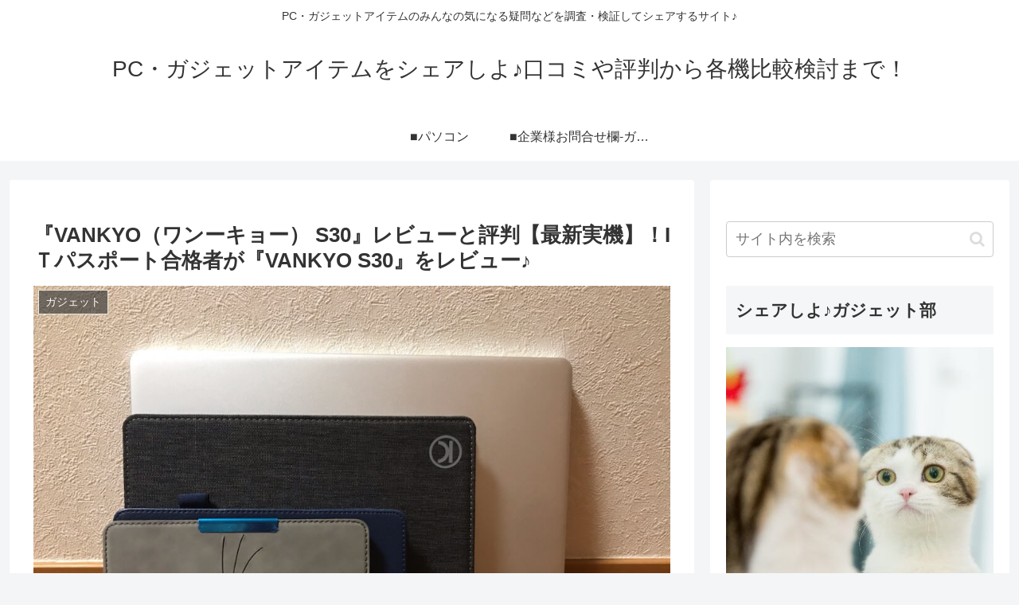

--- FILE ---
content_type: text/html; charset=UTF-8
request_url: https://kamatainfo.com/?p=3503
body_size: 67247
content:
<!doctype html>
<html lang="ja">

<head>
<meta charset="utf-8">
<meta name="viewport" content="width=device-width, initial-scale=1.0, viewport-fit=cover">
<meta name="referrer" content="no-referrer-when-downgrade">
<meta name="format-detection" content="telephone=no">


  
    <!-- Global site tag (gtag.js) - Google Analytics -->
    <script async src="https://www.googletagmanager.com/gtag/js?id=G-131DNQPNQ2"></script>
    <script>
      window.dataLayer = window.dataLayer || [];
      function gtag(){dataLayer.push(arguments);}
      gtag('js', new Date());

      gtag('config', 'G-131DNQPNQ2');
    </script>

  


  
  

  <!-- preconnect dns-prefetch -->
<link rel="preconnect dns-prefetch" href="//www.googletagmanager.com">
<link rel="preconnect dns-prefetch" href="//www.google-analytics.com">
<link rel="preconnect dns-prefetch" href="//ajax.googleapis.com">
<link rel="preconnect dns-prefetch" href="//cdnjs.cloudflare.com">
<link rel="preconnect dns-prefetch" href="//pagead2.googlesyndication.com">
<link rel="preconnect dns-prefetch" href="//googleads.g.doubleclick.net">
<link rel="preconnect dns-prefetch" href="//tpc.googlesyndication.com">
<link rel="preconnect dns-prefetch" href="//ad.doubleclick.net">
<link rel="preconnect dns-prefetch" href="//www.gstatic.com">
<link rel="preconnect dns-prefetch" href="//cse.google.com">
<link rel="preconnect dns-prefetch" href="//fonts.gstatic.com">
<link rel="preconnect dns-prefetch" href="//fonts.googleapis.com">
<link rel="preconnect dns-prefetch" href="//cms.quantserve.com">
<link rel="preconnect dns-prefetch" href="//secure.gravatar.com">
<link rel="preconnect dns-prefetch" href="//cdn.syndication.twimg.com">
<link rel="preconnect dns-prefetch" href="//cdn.jsdelivr.net">
<link rel="preconnect dns-prefetch" href="//cdn.mathjax.org">
<link rel="preconnect dns-prefetch" href="//assets.pinterest.com">
<link rel="preconnect dns-prefetch" href="//images-fe.ssl-images-amazon.com">
<link rel="preconnect dns-prefetch" href="//completion.amazon.com">
<link rel="preconnect dns-prefetch" href="//m.media-amazon.com">
<link rel="preconnect dns-prefetch" href="//i.moshimo.com">
<link rel="preconnect dns-prefetch" href="//aml.valuecommerce.com">
<link rel="preconnect dns-prefetch" href="//dalc.valuecommerce.com">
<link rel="preconnect dns-prefetch" href="//dalb.valuecommerce.com">

<!-- Preload -->
<link rel="preload" as="font" type="font/woff" href="https://kamatainfo.com/wp-content/themes/cocoon-master/webfonts/icomoon/fonts/icomoon.woff?v=2.7.0.2" crossorigin="anonymous">
<link rel="preload" as="font" type="font/woff2" href="https://kamatainfo.com/wp-content/themes/cocoon-master/webfonts/fontawesome/fonts/fontawesome-webfont.woff2?v=4.7.0" crossorigin="anonymous">
<title>『VANKYO（ワンーキョー） S30』レビューと評判【最新実機】！IＴパスポート合格者が『VANKYO S30』をレビュー♪ | PC・ガジェットアイテムをシェアしよ♪口コミや評判から各機比較検討まで！</title>
<meta name='robots' content='max-image-preview:large' />

<!-- OGP -->
<meta property="og:type" content="article">
<meta property="og:description" content="アマゾンで大人気の『VANKYO ワンーキョーS30』は買いなのか気になりますよね。今年の1月に『VANKYO S30』を買ってから、『VANKYO S30』タブレットを使い倒した私が、『VANKYO S30』タブレットの実機レビューや、メリット・デメリット。そして、オススメしたい人や買う前に抱くであろう各種疑問にお答えします♪">
<meta property="og:title" content="『VANKYO（ワンーキョー） S30』レビューと評判【最新実機】！IＴパスポート合格者が『VANKYO S30』をレビュー♪">
<meta property="og:url" content="https://kamatainfo.com/?p=3503">
<meta property="og:image" content="https://kamatainfo.com/wp-content/uploads/2021/01/タブレットサイズ比較.jpg">
<meta property="og:site_name" content="PC・ガジェットアイテムをシェアしよ♪口コミや評判から各機比較検討まで！">
<meta property="og:locale" content="ja_JP">
<meta property="article:published_time" content="2023-01-15T21:50:39+09:00" />
<meta property="article:modified_time" content="2023-01-15T21:50:39+09:00" />
<meta property="article:section" content="ガジェット">
<meta property="article:section" content="タブレット・ペンタブ・液タブ">
<meta property="article:tag" content="VANKYO">
<meta property="article:tag" content="VANKYO S8">
<meta property="article:tag" content="VANKYO-7">
<meta property="article:tag" content="VANKYO-S10">
<meta property="article:tag" content="VANKYO-S20">
<meta property="article:tag" content="VANKYO-S21">
<meta property="article:tag" content="VANKYO-S30">
<!-- /OGP -->

<!-- Twitter Card -->
<meta name="twitter:card" content="summary_large_image">
<meta property="twitter:description" content="アマゾンで大人気の『VANKYO ワンーキョーS30』は買いなのか気になりますよね。今年の1月に『VANKYO S30』を買ってから、『VANKYO S30』タブレットを使い倒した私が、『VANKYO S30』タブレットの実機レビューや、メリット・デメリット。そして、オススメしたい人や買う前に抱くであろう各種疑問にお答えします♪">
<meta property="twitter:title" content="『VANKYO（ワンーキョー） S30』レビューと評判【最新実機】！IＴパスポート合格者が『VANKYO S30』をレビュー♪">
<meta property="twitter:url" content="https://kamatainfo.com/?p=3503">
<meta name="twitter:image" content="https://kamatainfo.com/wp-content/uploads/2021/01/タブレットサイズ比較.jpg">
<meta name="twitter:domain" content="kamatainfo.com">
<meta name="twitter:creator" content="@kamanyan01">
<meta name="twitter:site" content="@kamanyan01">
<!-- /Twitter Card -->
<link rel='dns-prefetch' href='//cdnjs.cloudflare.com' />
<link rel='dns-prefetch' href='//www.googletagmanager.com' />
<link rel="alternate" type="application/rss+xml" title="PC・ガジェットアイテムをシェアしよ♪口コミや評判から各機比較検討まで！ &raquo; フィード" href="https://kamatainfo.com/?feed=rss2" />
<link rel="alternate" type="application/rss+xml" title="PC・ガジェットアイテムをシェアしよ♪口コミや評判から各機比較検討まで！ &raquo; コメントフィード" href="https://kamatainfo.com/?feed=comments-rss2" />
<link rel='stylesheet' id='wp-block-library-css' href='https://kamatainfo.com/wp-includes/css/dist/block-library/style.min.css?ver=6.9&#038;fver=20251203125245' media='all' />
<style id='rinkerg-gutenberg-rinker-style-inline-css'>
.wp-block-create-block-block{background-color:#21759b;color:#fff;padding:2px}

/*# sourceURL=https://kamatainfo.com/wp-content/plugins/yyi-rinker/block/build/style-index.css */
</style>
<style id='global-styles-inline-css'>
:root{--wp--preset--aspect-ratio--square: 1;--wp--preset--aspect-ratio--4-3: 4/3;--wp--preset--aspect-ratio--3-4: 3/4;--wp--preset--aspect-ratio--3-2: 3/2;--wp--preset--aspect-ratio--2-3: 2/3;--wp--preset--aspect-ratio--16-9: 16/9;--wp--preset--aspect-ratio--9-16: 9/16;--wp--preset--color--black: #000000;--wp--preset--color--cyan-bluish-gray: #abb8c3;--wp--preset--color--white: #ffffff;--wp--preset--color--pale-pink: #f78da7;--wp--preset--color--vivid-red: #cf2e2e;--wp--preset--color--luminous-vivid-orange: #ff6900;--wp--preset--color--luminous-vivid-amber: #fcb900;--wp--preset--color--light-green-cyan: #7bdcb5;--wp--preset--color--vivid-green-cyan: #00d084;--wp--preset--color--pale-cyan-blue: #8ed1fc;--wp--preset--color--vivid-cyan-blue: #0693e3;--wp--preset--color--vivid-purple: #9b51e0;--wp--preset--color--key-color: #19448e;--wp--preset--color--red: #e60033;--wp--preset--color--pink: #e95295;--wp--preset--color--purple: #884898;--wp--preset--color--deep: #55295b;--wp--preset--color--indigo: #1e50a2;--wp--preset--color--blue: #0095d9;--wp--preset--color--light-blue: #2ca9e1;--wp--preset--color--cyan: #00a3af;--wp--preset--color--teal: #007b43;--wp--preset--color--green: #3eb370;--wp--preset--color--light-green: #8bc34a;--wp--preset--color--lime: #c3d825;--wp--preset--color--yellow: #ffd900;--wp--preset--color--amber: #ffc107;--wp--preset--color--orange: #f39800;--wp--preset--color--deep-orange: #ea5506;--wp--preset--color--brown: #954e2a;--wp--preset--color--light-grey: #dddddd;--wp--preset--color--grey: #949495;--wp--preset--color--dark-grey: #666666;--wp--preset--color--cocoon-black: #333333;--wp--preset--color--cocoon-white: #ffffff;--wp--preset--color--watery-blue: #f3fafe;--wp--preset--color--watery-yellow: #fff7cc;--wp--preset--color--watery-red: #fdf2f2;--wp--preset--color--watery-green: #ebf8f4;--wp--preset--color--ex-a: #fef4f4;--wp--preset--color--ex-b: #f8f4e6;--wp--preset--color--ex-c: #eaf4fc;--wp--preset--color--ex-d: #eaedf7;--wp--preset--color--ex-e: #e8ecef;--wp--preset--color--ex-f: #f8fbf8;--wp--preset--gradient--vivid-cyan-blue-to-vivid-purple: linear-gradient(135deg,rgb(6,147,227) 0%,rgb(155,81,224) 100%);--wp--preset--gradient--light-green-cyan-to-vivid-green-cyan: linear-gradient(135deg,rgb(122,220,180) 0%,rgb(0,208,130) 100%);--wp--preset--gradient--luminous-vivid-amber-to-luminous-vivid-orange: linear-gradient(135deg,rgb(252,185,0) 0%,rgb(255,105,0) 100%);--wp--preset--gradient--luminous-vivid-orange-to-vivid-red: linear-gradient(135deg,rgb(255,105,0) 0%,rgb(207,46,46) 100%);--wp--preset--gradient--very-light-gray-to-cyan-bluish-gray: linear-gradient(135deg,rgb(238,238,238) 0%,rgb(169,184,195) 100%);--wp--preset--gradient--cool-to-warm-spectrum: linear-gradient(135deg,rgb(74,234,220) 0%,rgb(151,120,209) 20%,rgb(207,42,186) 40%,rgb(238,44,130) 60%,rgb(251,105,98) 80%,rgb(254,248,76) 100%);--wp--preset--gradient--blush-light-purple: linear-gradient(135deg,rgb(255,206,236) 0%,rgb(152,150,240) 100%);--wp--preset--gradient--blush-bordeaux: linear-gradient(135deg,rgb(254,205,165) 0%,rgb(254,45,45) 50%,rgb(107,0,62) 100%);--wp--preset--gradient--luminous-dusk: linear-gradient(135deg,rgb(255,203,112) 0%,rgb(199,81,192) 50%,rgb(65,88,208) 100%);--wp--preset--gradient--pale-ocean: linear-gradient(135deg,rgb(255,245,203) 0%,rgb(182,227,212) 50%,rgb(51,167,181) 100%);--wp--preset--gradient--electric-grass: linear-gradient(135deg,rgb(202,248,128) 0%,rgb(113,206,126) 100%);--wp--preset--gradient--midnight: linear-gradient(135deg,rgb(2,3,129) 0%,rgb(40,116,252) 100%);--wp--preset--font-size--small: 13px;--wp--preset--font-size--medium: 20px;--wp--preset--font-size--large: 36px;--wp--preset--font-size--x-large: 42px;--wp--preset--spacing--20: 0.44rem;--wp--preset--spacing--30: 0.67rem;--wp--preset--spacing--40: 1rem;--wp--preset--spacing--50: 1.5rem;--wp--preset--spacing--60: 2.25rem;--wp--preset--spacing--70: 3.38rem;--wp--preset--spacing--80: 5.06rem;--wp--preset--shadow--natural: 6px 6px 9px rgba(0, 0, 0, 0.2);--wp--preset--shadow--deep: 12px 12px 50px rgba(0, 0, 0, 0.4);--wp--preset--shadow--sharp: 6px 6px 0px rgba(0, 0, 0, 0.2);--wp--preset--shadow--outlined: 6px 6px 0px -3px rgb(255, 255, 255), 6px 6px rgb(0, 0, 0);--wp--preset--shadow--crisp: 6px 6px 0px rgb(0, 0, 0);}:root { --wp--style--global--content-size: 840px;--wp--style--global--wide-size: 1200px; }:where(body) { margin: 0; }.wp-site-blocks > .alignleft { float: left; margin-right: 2em; }.wp-site-blocks > .alignright { float: right; margin-left: 2em; }.wp-site-blocks > .aligncenter { justify-content: center; margin-left: auto; margin-right: auto; }:where(.wp-site-blocks) > * { margin-block-start: 24px; margin-block-end: 0; }:where(.wp-site-blocks) > :first-child { margin-block-start: 0; }:where(.wp-site-blocks) > :last-child { margin-block-end: 0; }:root { --wp--style--block-gap: 24px; }:root :where(.is-layout-flow) > :first-child{margin-block-start: 0;}:root :where(.is-layout-flow) > :last-child{margin-block-end: 0;}:root :where(.is-layout-flow) > *{margin-block-start: 24px;margin-block-end: 0;}:root :where(.is-layout-constrained) > :first-child{margin-block-start: 0;}:root :where(.is-layout-constrained) > :last-child{margin-block-end: 0;}:root :where(.is-layout-constrained) > *{margin-block-start: 24px;margin-block-end: 0;}:root :where(.is-layout-flex){gap: 24px;}:root :where(.is-layout-grid){gap: 24px;}.is-layout-flow > .alignleft{float: left;margin-inline-start: 0;margin-inline-end: 2em;}.is-layout-flow > .alignright{float: right;margin-inline-start: 2em;margin-inline-end: 0;}.is-layout-flow > .aligncenter{margin-left: auto !important;margin-right: auto !important;}.is-layout-constrained > .alignleft{float: left;margin-inline-start: 0;margin-inline-end: 2em;}.is-layout-constrained > .alignright{float: right;margin-inline-start: 2em;margin-inline-end: 0;}.is-layout-constrained > .aligncenter{margin-left: auto !important;margin-right: auto !important;}.is-layout-constrained > :where(:not(.alignleft):not(.alignright):not(.alignfull)){max-width: var(--wp--style--global--content-size);margin-left: auto !important;margin-right: auto !important;}.is-layout-constrained > .alignwide{max-width: var(--wp--style--global--wide-size);}body .is-layout-flex{display: flex;}.is-layout-flex{flex-wrap: wrap;align-items: center;}.is-layout-flex > :is(*, div){margin: 0;}body .is-layout-grid{display: grid;}.is-layout-grid > :is(*, div){margin: 0;}body{padding-top: 0px;padding-right: 0px;padding-bottom: 0px;padding-left: 0px;}a:where(:not(.wp-element-button)){text-decoration: underline;}:root :where(.wp-element-button, .wp-block-button__link){background-color: #32373c;border-width: 0;color: #fff;font-family: inherit;font-size: inherit;font-style: inherit;font-weight: inherit;letter-spacing: inherit;line-height: inherit;padding-top: calc(0.667em + 2px);padding-right: calc(1.333em + 2px);padding-bottom: calc(0.667em + 2px);padding-left: calc(1.333em + 2px);text-decoration: none;text-transform: inherit;}.has-black-color{color: var(--wp--preset--color--black) !important;}.has-cyan-bluish-gray-color{color: var(--wp--preset--color--cyan-bluish-gray) !important;}.has-white-color{color: var(--wp--preset--color--white) !important;}.has-pale-pink-color{color: var(--wp--preset--color--pale-pink) !important;}.has-vivid-red-color{color: var(--wp--preset--color--vivid-red) !important;}.has-luminous-vivid-orange-color{color: var(--wp--preset--color--luminous-vivid-orange) !important;}.has-luminous-vivid-amber-color{color: var(--wp--preset--color--luminous-vivid-amber) !important;}.has-light-green-cyan-color{color: var(--wp--preset--color--light-green-cyan) !important;}.has-vivid-green-cyan-color{color: var(--wp--preset--color--vivid-green-cyan) !important;}.has-pale-cyan-blue-color{color: var(--wp--preset--color--pale-cyan-blue) !important;}.has-vivid-cyan-blue-color{color: var(--wp--preset--color--vivid-cyan-blue) !important;}.has-vivid-purple-color{color: var(--wp--preset--color--vivid-purple) !important;}.has-key-color-color{color: var(--wp--preset--color--key-color) !important;}.has-red-color{color: var(--wp--preset--color--red) !important;}.has-pink-color{color: var(--wp--preset--color--pink) !important;}.has-purple-color{color: var(--wp--preset--color--purple) !important;}.has-deep-color{color: var(--wp--preset--color--deep) !important;}.has-indigo-color{color: var(--wp--preset--color--indigo) !important;}.has-blue-color{color: var(--wp--preset--color--blue) !important;}.has-light-blue-color{color: var(--wp--preset--color--light-blue) !important;}.has-cyan-color{color: var(--wp--preset--color--cyan) !important;}.has-teal-color{color: var(--wp--preset--color--teal) !important;}.has-green-color{color: var(--wp--preset--color--green) !important;}.has-light-green-color{color: var(--wp--preset--color--light-green) !important;}.has-lime-color{color: var(--wp--preset--color--lime) !important;}.has-yellow-color{color: var(--wp--preset--color--yellow) !important;}.has-amber-color{color: var(--wp--preset--color--amber) !important;}.has-orange-color{color: var(--wp--preset--color--orange) !important;}.has-deep-orange-color{color: var(--wp--preset--color--deep-orange) !important;}.has-brown-color{color: var(--wp--preset--color--brown) !important;}.has-light-grey-color{color: var(--wp--preset--color--light-grey) !important;}.has-grey-color{color: var(--wp--preset--color--grey) !important;}.has-dark-grey-color{color: var(--wp--preset--color--dark-grey) !important;}.has-cocoon-black-color{color: var(--wp--preset--color--cocoon-black) !important;}.has-cocoon-white-color{color: var(--wp--preset--color--cocoon-white) !important;}.has-watery-blue-color{color: var(--wp--preset--color--watery-blue) !important;}.has-watery-yellow-color{color: var(--wp--preset--color--watery-yellow) !important;}.has-watery-red-color{color: var(--wp--preset--color--watery-red) !important;}.has-watery-green-color{color: var(--wp--preset--color--watery-green) !important;}.has-ex-a-color{color: var(--wp--preset--color--ex-a) !important;}.has-ex-b-color{color: var(--wp--preset--color--ex-b) !important;}.has-ex-c-color{color: var(--wp--preset--color--ex-c) !important;}.has-ex-d-color{color: var(--wp--preset--color--ex-d) !important;}.has-ex-e-color{color: var(--wp--preset--color--ex-e) !important;}.has-ex-f-color{color: var(--wp--preset--color--ex-f) !important;}.has-black-background-color{background-color: var(--wp--preset--color--black) !important;}.has-cyan-bluish-gray-background-color{background-color: var(--wp--preset--color--cyan-bluish-gray) !important;}.has-white-background-color{background-color: var(--wp--preset--color--white) !important;}.has-pale-pink-background-color{background-color: var(--wp--preset--color--pale-pink) !important;}.has-vivid-red-background-color{background-color: var(--wp--preset--color--vivid-red) !important;}.has-luminous-vivid-orange-background-color{background-color: var(--wp--preset--color--luminous-vivid-orange) !important;}.has-luminous-vivid-amber-background-color{background-color: var(--wp--preset--color--luminous-vivid-amber) !important;}.has-light-green-cyan-background-color{background-color: var(--wp--preset--color--light-green-cyan) !important;}.has-vivid-green-cyan-background-color{background-color: var(--wp--preset--color--vivid-green-cyan) !important;}.has-pale-cyan-blue-background-color{background-color: var(--wp--preset--color--pale-cyan-blue) !important;}.has-vivid-cyan-blue-background-color{background-color: var(--wp--preset--color--vivid-cyan-blue) !important;}.has-vivid-purple-background-color{background-color: var(--wp--preset--color--vivid-purple) !important;}.has-key-color-background-color{background-color: var(--wp--preset--color--key-color) !important;}.has-red-background-color{background-color: var(--wp--preset--color--red) !important;}.has-pink-background-color{background-color: var(--wp--preset--color--pink) !important;}.has-purple-background-color{background-color: var(--wp--preset--color--purple) !important;}.has-deep-background-color{background-color: var(--wp--preset--color--deep) !important;}.has-indigo-background-color{background-color: var(--wp--preset--color--indigo) !important;}.has-blue-background-color{background-color: var(--wp--preset--color--blue) !important;}.has-light-blue-background-color{background-color: var(--wp--preset--color--light-blue) !important;}.has-cyan-background-color{background-color: var(--wp--preset--color--cyan) !important;}.has-teal-background-color{background-color: var(--wp--preset--color--teal) !important;}.has-green-background-color{background-color: var(--wp--preset--color--green) !important;}.has-light-green-background-color{background-color: var(--wp--preset--color--light-green) !important;}.has-lime-background-color{background-color: var(--wp--preset--color--lime) !important;}.has-yellow-background-color{background-color: var(--wp--preset--color--yellow) !important;}.has-amber-background-color{background-color: var(--wp--preset--color--amber) !important;}.has-orange-background-color{background-color: var(--wp--preset--color--orange) !important;}.has-deep-orange-background-color{background-color: var(--wp--preset--color--deep-orange) !important;}.has-brown-background-color{background-color: var(--wp--preset--color--brown) !important;}.has-light-grey-background-color{background-color: var(--wp--preset--color--light-grey) !important;}.has-grey-background-color{background-color: var(--wp--preset--color--grey) !important;}.has-dark-grey-background-color{background-color: var(--wp--preset--color--dark-grey) !important;}.has-cocoon-black-background-color{background-color: var(--wp--preset--color--cocoon-black) !important;}.has-cocoon-white-background-color{background-color: var(--wp--preset--color--cocoon-white) !important;}.has-watery-blue-background-color{background-color: var(--wp--preset--color--watery-blue) !important;}.has-watery-yellow-background-color{background-color: var(--wp--preset--color--watery-yellow) !important;}.has-watery-red-background-color{background-color: var(--wp--preset--color--watery-red) !important;}.has-watery-green-background-color{background-color: var(--wp--preset--color--watery-green) !important;}.has-ex-a-background-color{background-color: var(--wp--preset--color--ex-a) !important;}.has-ex-b-background-color{background-color: var(--wp--preset--color--ex-b) !important;}.has-ex-c-background-color{background-color: var(--wp--preset--color--ex-c) !important;}.has-ex-d-background-color{background-color: var(--wp--preset--color--ex-d) !important;}.has-ex-e-background-color{background-color: var(--wp--preset--color--ex-e) !important;}.has-ex-f-background-color{background-color: var(--wp--preset--color--ex-f) !important;}.has-black-border-color{border-color: var(--wp--preset--color--black) !important;}.has-cyan-bluish-gray-border-color{border-color: var(--wp--preset--color--cyan-bluish-gray) !important;}.has-white-border-color{border-color: var(--wp--preset--color--white) !important;}.has-pale-pink-border-color{border-color: var(--wp--preset--color--pale-pink) !important;}.has-vivid-red-border-color{border-color: var(--wp--preset--color--vivid-red) !important;}.has-luminous-vivid-orange-border-color{border-color: var(--wp--preset--color--luminous-vivid-orange) !important;}.has-luminous-vivid-amber-border-color{border-color: var(--wp--preset--color--luminous-vivid-amber) !important;}.has-light-green-cyan-border-color{border-color: var(--wp--preset--color--light-green-cyan) !important;}.has-vivid-green-cyan-border-color{border-color: var(--wp--preset--color--vivid-green-cyan) !important;}.has-pale-cyan-blue-border-color{border-color: var(--wp--preset--color--pale-cyan-blue) !important;}.has-vivid-cyan-blue-border-color{border-color: var(--wp--preset--color--vivid-cyan-blue) !important;}.has-vivid-purple-border-color{border-color: var(--wp--preset--color--vivid-purple) !important;}.has-key-color-border-color{border-color: var(--wp--preset--color--key-color) !important;}.has-red-border-color{border-color: var(--wp--preset--color--red) !important;}.has-pink-border-color{border-color: var(--wp--preset--color--pink) !important;}.has-purple-border-color{border-color: var(--wp--preset--color--purple) !important;}.has-deep-border-color{border-color: var(--wp--preset--color--deep) !important;}.has-indigo-border-color{border-color: var(--wp--preset--color--indigo) !important;}.has-blue-border-color{border-color: var(--wp--preset--color--blue) !important;}.has-light-blue-border-color{border-color: var(--wp--preset--color--light-blue) !important;}.has-cyan-border-color{border-color: var(--wp--preset--color--cyan) !important;}.has-teal-border-color{border-color: var(--wp--preset--color--teal) !important;}.has-green-border-color{border-color: var(--wp--preset--color--green) !important;}.has-light-green-border-color{border-color: var(--wp--preset--color--light-green) !important;}.has-lime-border-color{border-color: var(--wp--preset--color--lime) !important;}.has-yellow-border-color{border-color: var(--wp--preset--color--yellow) !important;}.has-amber-border-color{border-color: var(--wp--preset--color--amber) !important;}.has-orange-border-color{border-color: var(--wp--preset--color--orange) !important;}.has-deep-orange-border-color{border-color: var(--wp--preset--color--deep-orange) !important;}.has-brown-border-color{border-color: var(--wp--preset--color--brown) !important;}.has-light-grey-border-color{border-color: var(--wp--preset--color--light-grey) !important;}.has-grey-border-color{border-color: var(--wp--preset--color--grey) !important;}.has-dark-grey-border-color{border-color: var(--wp--preset--color--dark-grey) !important;}.has-cocoon-black-border-color{border-color: var(--wp--preset--color--cocoon-black) !important;}.has-cocoon-white-border-color{border-color: var(--wp--preset--color--cocoon-white) !important;}.has-watery-blue-border-color{border-color: var(--wp--preset--color--watery-blue) !important;}.has-watery-yellow-border-color{border-color: var(--wp--preset--color--watery-yellow) !important;}.has-watery-red-border-color{border-color: var(--wp--preset--color--watery-red) !important;}.has-watery-green-border-color{border-color: var(--wp--preset--color--watery-green) !important;}.has-ex-a-border-color{border-color: var(--wp--preset--color--ex-a) !important;}.has-ex-b-border-color{border-color: var(--wp--preset--color--ex-b) !important;}.has-ex-c-border-color{border-color: var(--wp--preset--color--ex-c) !important;}.has-ex-d-border-color{border-color: var(--wp--preset--color--ex-d) !important;}.has-ex-e-border-color{border-color: var(--wp--preset--color--ex-e) !important;}.has-ex-f-border-color{border-color: var(--wp--preset--color--ex-f) !important;}.has-vivid-cyan-blue-to-vivid-purple-gradient-background{background: var(--wp--preset--gradient--vivid-cyan-blue-to-vivid-purple) !important;}.has-light-green-cyan-to-vivid-green-cyan-gradient-background{background: var(--wp--preset--gradient--light-green-cyan-to-vivid-green-cyan) !important;}.has-luminous-vivid-amber-to-luminous-vivid-orange-gradient-background{background: var(--wp--preset--gradient--luminous-vivid-amber-to-luminous-vivid-orange) !important;}.has-luminous-vivid-orange-to-vivid-red-gradient-background{background: var(--wp--preset--gradient--luminous-vivid-orange-to-vivid-red) !important;}.has-very-light-gray-to-cyan-bluish-gray-gradient-background{background: var(--wp--preset--gradient--very-light-gray-to-cyan-bluish-gray) !important;}.has-cool-to-warm-spectrum-gradient-background{background: var(--wp--preset--gradient--cool-to-warm-spectrum) !important;}.has-blush-light-purple-gradient-background{background: var(--wp--preset--gradient--blush-light-purple) !important;}.has-blush-bordeaux-gradient-background{background: var(--wp--preset--gradient--blush-bordeaux) !important;}.has-luminous-dusk-gradient-background{background: var(--wp--preset--gradient--luminous-dusk) !important;}.has-pale-ocean-gradient-background{background: var(--wp--preset--gradient--pale-ocean) !important;}.has-electric-grass-gradient-background{background: var(--wp--preset--gradient--electric-grass) !important;}.has-midnight-gradient-background{background: var(--wp--preset--gradient--midnight) !important;}.has-small-font-size{font-size: var(--wp--preset--font-size--small) !important;}.has-medium-font-size{font-size: var(--wp--preset--font-size--medium) !important;}.has-large-font-size{font-size: var(--wp--preset--font-size--large) !important;}.has-x-large-font-size{font-size: var(--wp--preset--font-size--x-large) !important;}
:root :where(.wp-block-pullquote){font-size: 1.5em;line-height: 1.6;}
/*# sourceURL=global-styles-inline-css */
</style>
<link rel='stylesheet' id='cocoon-style-css' href='https://kamatainfo.com/wp-content/themes/cocoon-master/style.css?ver=6.9&#038;fver=20260114125259' media='all' />
<style id='cocoon-style-inline-css'>
.main{width:860px}.sidebar{width:376px}@media screen and (max-width:1255px){.wrap{width:auto}.main,.sidebar,.sidebar-left .main,.sidebar-left .sidebar{margin:0 .5%}.main{width:67.4%}.sidebar{padding:1.5%;width:30%}.entry-card-thumb{width:38%}.entry-card-content{margin-left:40%}}body::after{content:url(https://kamatainfo.com/wp-content/themes/cocoon-master/lib/analytics/access.php?post_id=3503&post_type=post&t=1768481835)!important;visibility:hidden;position:absolute;bottom:0;right:0;width:1px;height:1px;overflow:hidden;display:inline!important}.toc-checkbox{display:none}.toc-content{visibility:hidden;height:0;opacity:.2;transition:all 0.5s ease-out}.toc-checkbox:checked~.toc-content{visibility:visible;padding-top:.6em;height:100%;opacity:1}.toc-title::after{content:'[開く]';margin-left:.5em;cursor:pointer;font-size:.8em}.toc-title:hover::after{text-decoration:underline}.toc-checkbox:checked+.toc-title::after{content:'[閉じる]'}#respond{inset:0;position:absolute;visibility:hidden}.entry-content>*,.demo .entry-content p{line-height:1.8}.entry-content>*,.mce-content-body>*,.article p,.demo .entry-content p,.article dl,.article ul,.article ol,.article blockquote,.article pre,.article table,.article .toc,.body .article,.body .column-wrap,.body .new-entry-cards,.body .popular-entry-cards,.body .navi-entry-cards,.body .box-menus,.body .ranking-item,.body .rss-entry-cards,.body .widget,.body .author-box,.body .blogcard-wrap,.body .login-user-only,.body .information-box,.body .question-box,.body .alert-box,.body .information,.body .question,.body .alert,.body .memo-box,.body .comment-box,.body .common-icon-box,.body .blank-box,.body .button-block,.body .micro-bottom,.body .caption-box,.body .tab-caption-box,.body .label-box,.body .toggle-wrap,.body .wp-block-image,.body .booklink-box,.body .kaerebalink-box,.body .tomarebalink-box,.body .product-item-box,.body .speech-wrap,.body .wp-block-categories,.body .wp-block-archives,.body .wp-block-archives-dropdown,.body .wp-block-calendar,.body .ad-area,.body .wp-block-gallery,.body .wp-block-audio,.body .wp-block-cover,.body .wp-block-file,.body .wp-block-media-text,.body .wp-block-video,.body .wp-block-buttons,.body .wp-block-columns,.body .wp-block-separator,.body .components-placeholder,.body .wp-block-search,.body .wp-block-social-links,.body .timeline-box,.body .blogcard-type,.body .btn-wrap,.body .btn-wrap a,.body .block-box,.body .wp-block-embed,.body .wp-block-group,.body .wp-block-table,.body .scrollable-table,.body .wp-block-separator,.body .wp-block,.body .video-container,.comment-area,.related-entries,.pager-post-navi,.comment-respond{margin-bottom:1.8em}#wpcontent #wpbody .is-root-container>*{margin-bottom:1.8em}.article h2,.article h3,.article h4,.article h5,.article h6{margin-bottom:1.62em}@media screen and (max-width:480px){.body,.menu-content{font-size:16px}}@media screen and (max-width:781px){.wp-block-column{margin-bottom:1.8em}}@media screen and (max-width:834px){.container .column-wrap{gap:1.8em}}.article .micro-top{margin-bottom:.36em}.article .micro-bottom{margin-top:-1.62em}.article .micro-balloon{margin-bottom:.9em}.article .micro-bottom.micro-balloon{margin-top:-1.26em}.blank-box.bb-key-color{border-color:#19448e}.iic-key-color li::before{color:#19448e}.blank-box.bb-tab.bb-key-color::before{background-color:#19448e}.tb-key-color .toggle-button{border:1px solid #19448e;background:#19448e;color:#fff}.tb-key-color .toggle-button::before{color:#ccc}.tb-key-color .toggle-checkbox:checked~.toggle-content{border-color:#19448e}.cb-key-color.caption-box{border-color:#19448e}.cb-key-color .caption-box-label{background-color:#19448e;color:#fff}.tcb-key-color .tab-caption-box-label{background-color:#19448e;color:#fff}.tcb-key-color .tab-caption-box-content{border-color:#19448e}.lb-key-color .label-box-content{border-color:#19448e}.mc-key-color{background-color:#19448e;color:#fff;border:none}.mc-key-color.micro-bottom::after{border-bottom-color:#19448e;border-top-color:transparent}.mc-key-color::before{border-top-color:transparent;border-bottom-color:transparent}.mc-key-color::after{border-top-color:#19448e}.btn-key-color,.btn-wrap.btn-wrap-key-color>a{background-color:#19448e}.has-text-color.has-key-color-color{color:#19448e}.has-background.has-key-color-background-color{background-color:#19448e}.body.article,body#tinymce.wp-editor{background-color:#fff}.body.article,.editor-post-title__block .editor-post-title__input,body#tinymce.wp-editor{color:#333}html .body .has-key-color-background-color{background-color:#19448e}html .body .has-key-color-color{color:#19448e}html .body .has-key-color-border-color{border-color:#19448e}html .body .btn-wrap.has-key-color-background-color>a{background-color:#19448e}html .body .btn-wrap.has-key-color-color>a{color:#19448e}html .body .btn-wrap.has-key-color-border-color>a{border-color:#19448e}html .body .bb-tab.has-key-color-border-color .bb-label{background-color:#19448e}html .body .toggle-wrap.has-key-color-border-color:not(.not-nested-style) .toggle-button{background-color:#19448e}html .body .toggle-wrap.has-key-color-border-color:not(.not-nested-style) .toggle-button,html .body .toggle-wrap.has-key-color-border-color:not(.not-nested-style) .toggle-content{border-color:#19448e}html .body .toggle-wrap.has-key-color-background-color:not(.not-nested-style) .toggle-content{background-color:#19448e}html .body .toggle-wrap.has-key-color-color:not(.not-nested-style) .toggle-content{color:#19448e}html .body .iconlist-box.has-key-color-icon-color li::before{color:#19448e}.micro-text.has-key-color-color{color:#19448e}html .body .micro-balloon.has-key-color-color{color:#19448e}html .body .micro-balloon.has-key-color-background-color{background-color:#19448e;border-color:transparent}html .body .micro-balloon.has-key-color-background-color.micro-bottom::after{border-bottom-color:#19448e;border-top-color:transparent}html .body .micro-balloon.has-key-color-background-color::before{border-top-color:transparent;border-bottom-color:transparent}html .body .micro-balloon.has-key-color-background-color::after{border-top-color:#19448e}html .body .micro-balloon.has-border-color.has-key-color-border-color{border-color:#19448e}html .body .micro-balloon.micro-top.has-key-color-border-color::before{border-top-color:#19448e}html .body .micro-balloon.micro-bottom.has-key-color-border-color::before{border-bottom-color:#19448e}html .body .caption-box.has-key-color-border-color:not(.not-nested-style) .box-label{background-color:#19448e}html .body .tab-caption-box.has-key-color-border-color:not(.not-nested-style) .box-label{background-color:#19448e}html .body .tab-caption-box.has-key-color-border-color:not(.not-nested-style) .box-content{border-color:#19448e}html .body .tab-caption-box.has-key-color-background-color:not(.not-nested-style) .box-content{background-color:#19448e}html .body .tab-caption-box.has-key-color-color:not(.not-nested-style) .box-content{color:#19448e}html .body .label-box.has-key-color-border-color:not(.not-nested-style) .box-content{border-color:#19448e}html .body .label-box.has-key-color-background-color:not(.not-nested-style) .box-content{background-color:#19448e}html .body .label-box.has-key-color-color:not(.not-nested-style) .box-content{color:#19448e}html .body .speech-wrap:not(.not-nested-style) .speech-balloon.has-key-color-background-color{background-color:#19448e}html .body .speech-wrap:not(.not-nested-style) .speech-balloon.has-text-color.has-key-color-color{color:#19448e}html .body .speech-wrap:not(.not-nested-style) .speech-balloon.has-key-color-border-color{border-color:#19448e}html .body .speech-wrap.sbp-l:not(.not-nested-style) .speech-balloon.has-key-color-border-color::before{border-right-color:#19448e}html .body .speech-wrap.sbp-r:not(.not-nested-style) .speech-balloon.has-key-color-border-color::before{border-left-color:#19448e}html .body .speech-wrap.sbp-l:not(.not-nested-style) .speech-balloon.has-key-color-background-color::after{border-right-color:#19448e}html .body .speech-wrap.sbp-r:not(.not-nested-style) .speech-balloon.has-key-color-background-color::after{border-left-color:#19448e}html .body .speech-wrap.sbs-line.sbp-r:not(.not-nested-style) .speech-balloon.has-key-color-background-color{background-color:#19448e}html .body .speech-wrap.sbs-line.sbp-r:not(.not-nested-style) .speech-balloon.has-key-color-border-color{border-color:#19448e}html .body .speech-wrap.sbs-think:not(.not-nested-style) .speech-balloon.has-key-color-border-color::before,html .body .speech-wrap.sbs-think:not(.not-nested-style) .speech-balloon.has-key-color-border-color::after{border-color:#19448e}html .body .speech-wrap.sbs-think:not(.not-nested-style) .speech-balloon.has-key-color-background-color::before,html .body .speech-wrap.sbs-think:not(.not-nested-style) .speech-balloon.has-key-color-background-color::after{background-color:#19448e}html .body .speech-wrap.sbs-think:not(.not-nested-style) .speech-balloon.has-key-color-border-color::before{border-color:#19448e}html .body .timeline-box.has-key-color-point-color:not(.not-nested-style) .timeline-item::before{background-color:#19448e}.has-key-color-border-color.is-style-accordion:not(.not-nested-style) .faq-question{background-color:#19448e}html .body .has-key-color-question-color:not(.not-nested-style) .faq-question-label{color:#19448e}html .body .has-key-color-question-color.has-border-color:not(.not-nested-style) .faq-question-label{color:#19448e}html .body .has-key-color-answer-color:not(.not-nested-style) .faq-answer-label{color:#19448e}html .body .is-style-square.has-key-color-question-color:not(.not-nested-style) .faq-question-label{color:#fff;background-color:#19448e}html .body .is-style-square.has-key-color-answer-color:not(.not-nested-style) .faq-answer-label{color:#fff;background-color:#19448e}html .body .has-red-background-color{background-color:#e60033}html .body .has-red-color{color:#e60033}html .body .has-red-border-color{border-color:#e60033}html .body .btn-wrap.has-red-background-color>a{background-color:#e60033}html .body .btn-wrap.has-red-color>a{color:#e60033}html .body .btn-wrap.has-red-border-color>a{border-color:#e60033}html .body .bb-tab.has-red-border-color .bb-label{background-color:#e60033}html .body .toggle-wrap.has-red-border-color:not(.not-nested-style) .toggle-button{background-color:#e60033}html .body .toggle-wrap.has-red-border-color:not(.not-nested-style) .toggle-button,html .body .toggle-wrap.has-red-border-color:not(.not-nested-style) .toggle-content{border-color:#e60033}html .body .toggle-wrap.has-red-background-color:not(.not-nested-style) .toggle-content{background-color:#e60033}html .body .toggle-wrap.has-red-color:not(.not-nested-style) .toggle-content{color:#e60033}html .body .iconlist-box.has-red-icon-color li::before{color:#e60033}.micro-text.has-red-color{color:#e60033}html .body .micro-balloon.has-red-color{color:#e60033}html .body .micro-balloon.has-red-background-color{background-color:#e60033;border-color:transparent}html .body .micro-balloon.has-red-background-color.micro-bottom::after{border-bottom-color:#e60033;border-top-color:transparent}html .body .micro-balloon.has-red-background-color::before{border-top-color:transparent;border-bottom-color:transparent}html .body .micro-balloon.has-red-background-color::after{border-top-color:#e60033}html .body .micro-balloon.has-border-color.has-red-border-color{border-color:#e60033}html .body .micro-balloon.micro-top.has-red-border-color::before{border-top-color:#e60033}html .body .micro-balloon.micro-bottom.has-red-border-color::before{border-bottom-color:#e60033}html .body .caption-box.has-red-border-color:not(.not-nested-style) .box-label{background-color:#e60033}html .body .tab-caption-box.has-red-border-color:not(.not-nested-style) .box-label{background-color:#e60033}html .body .tab-caption-box.has-red-border-color:not(.not-nested-style) .box-content{border-color:#e60033}html .body .tab-caption-box.has-red-background-color:not(.not-nested-style) .box-content{background-color:#e60033}html .body .tab-caption-box.has-red-color:not(.not-nested-style) .box-content{color:#e60033}html .body .label-box.has-red-border-color:not(.not-nested-style) .box-content{border-color:#e60033}html .body .label-box.has-red-background-color:not(.not-nested-style) .box-content{background-color:#e60033}html .body .label-box.has-red-color:not(.not-nested-style) .box-content{color:#e60033}html .body .speech-wrap:not(.not-nested-style) .speech-balloon.has-red-background-color{background-color:#e60033}html .body .speech-wrap:not(.not-nested-style) .speech-balloon.has-text-color.has-red-color{color:#e60033}html .body .speech-wrap:not(.not-nested-style) .speech-balloon.has-red-border-color{border-color:#e60033}html .body .speech-wrap.sbp-l:not(.not-nested-style) .speech-balloon.has-red-border-color::before{border-right-color:#e60033}html .body .speech-wrap.sbp-r:not(.not-nested-style) .speech-balloon.has-red-border-color::before{border-left-color:#e60033}html .body .speech-wrap.sbp-l:not(.not-nested-style) .speech-balloon.has-red-background-color::after{border-right-color:#e60033}html .body .speech-wrap.sbp-r:not(.not-nested-style) .speech-balloon.has-red-background-color::after{border-left-color:#e60033}html .body .speech-wrap.sbs-line.sbp-r:not(.not-nested-style) .speech-balloon.has-red-background-color{background-color:#e60033}html .body .speech-wrap.sbs-line.sbp-r:not(.not-nested-style) .speech-balloon.has-red-border-color{border-color:#e60033}html .body .speech-wrap.sbs-think:not(.not-nested-style) .speech-balloon.has-red-border-color::before,html .body .speech-wrap.sbs-think:not(.not-nested-style) .speech-balloon.has-red-border-color::after{border-color:#e60033}html .body .speech-wrap.sbs-think:not(.not-nested-style) .speech-balloon.has-red-background-color::before,html .body .speech-wrap.sbs-think:not(.not-nested-style) .speech-balloon.has-red-background-color::after{background-color:#e60033}html .body .speech-wrap.sbs-think:not(.not-nested-style) .speech-balloon.has-red-border-color::before{border-color:#e60033}html .body .timeline-box.has-red-point-color:not(.not-nested-style) .timeline-item::before{background-color:#e60033}.has-red-border-color.is-style-accordion:not(.not-nested-style) .faq-question{background-color:#e60033}html .body .has-red-question-color:not(.not-nested-style) .faq-question-label{color:#e60033}html .body .has-red-question-color.has-border-color:not(.not-nested-style) .faq-question-label{color:#e60033}html .body .has-red-answer-color:not(.not-nested-style) .faq-answer-label{color:#e60033}html .body .is-style-square.has-red-question-color:not(.not-nested-style) .faq-question-label{color:#fff;background-color:#e60033}html .body .is-style-square.has-red-answer-color:not(.not-nested-style) .faq-answer-label{color:#fff;background-color:#e60033}html .body .has-pink-background-color{background-color:#e95295}html .body .has-pink-color{color:#e95295}html .body .has-pink-border-color{border-color:#e95295}html .body .btn-wrap.has-pink-background-color>a{background-color:#e95295}html .body .btn-wrap.has-pink-color>a{color:#e95295}html .body .btn-wrap.has-pink-border-color>a{border-color:#e95295}html .body .bb-tab.has-pink-border-color .bb-label{background-color:#e95295}html .body .toggle-wrap.has-pink-border-color:not(.not-nested-style) .toggle-button{background-color:#e95295}html .body .toggle-wrap.has-pink-border-color:not(.not-nested-style) .toggle-button,html .body .toggle-wrap.has-pink-border-color:not(.not-nested-style) .toggle-content{border-color:#e95295}html .body .toggle-wrap.has-pink-background-color:not(.not-nested-style) .toggle-content{background-color:#e95295}html .body .toggle-wrap.has-pink-color:not(.not-nested-style) .toggle-content{color:#e95295}html .body .iconlist-box.has-pink-icon-color li::before{color:#e95295}.micro-text.has-pink-color{color:#e95295}html .body .micro-balloon.has-pink-color{color:#e95295}html .body .micro-balloon.has-pink-background-color{background-color:#e95295;border-color:transparent}html .body .micro-balloon.has-pink-background-color.micro-bottom::after{border-bottom-color:#e95295;border-top-color:transparent}html .body .micro-balloon.has-pink-background-color::before{border-top-color:transparent;border-bottom-color:transparent}html .body .micro-balloon.has-pink-background-color::after{border-top-color:#e95295}html .body .micro-balloon.has-border-color.has-pink-border-color{border-color:#e95295}html .body .micro-balloon.micro-top.has-pink-border-color::before{border-top-color:#e95295}html .body .micro-balloon.micro-bottom.has-pink-border-color::before{border-bottom-color:#e95295}html .body .caption-box.has-pink-border-color:not(.not-nested-style) .box-label{background-color:#e95295}html .body .tab-caption-box.has-pink-border-color:not(.not-nested-style) .box-label{background-color:#e95295}html .body .tab-caption-box.has-pink-border-color:not(.not-nested-style) .box-content{border-color:#e95295}html .body .tab-caption-box.has-pink-background-color:not(.not-nested-style) .box-content{background-color:#e95295}html .body .tab-caption-box.has-pink-color:not(.not-nested-style) .box-content{color:#e95295}html .body .label-box.has-pink-border-color:not(.not-nested-style) .box-content{border-color:#e95295}html .body .label-box.has-pink-background-color:not(.not-nested-style) .box-content{background-color:#e95295}html .body .label-box.has-pink-color:not(.not-nested-style) .box-content{color:#e95295}html .body .speech-wrap:not(.not-nested-style) .speech-balloon.has-pink-background-color{background-color:#e95295}html .body .speech-wrap:not(.not-nested-style) .speech-balloon.has-text-color.has-pink-color{color:#e95295}html .body .speech-wrap:not(.not-nested-style) .speech-balloon.has-pink-border-color{border-color:#e95295}html .body .speech-wrap.sbp-l:not(.not-nested-style) .speech-balloon.has-pink-border-color::before{border-right-color:#e95295}html .body .speech-wrap.sbp-r:not(.not-nested-style) .speech-balloon.has-pink-border-color::before{border-left-color:#e95295}html .body .speech-wrap.sbp-l:not(.not-nested-style) .speech-balloon.has-pink-background-color::after{border-right-color:#e95295}html .body .speech-wrap.sbp-r:not(.not-nested-style) .speech-balloon.has-pink-background-color::after{border-left-color:#e95295}html .body .speech-wrap.sbs-line.sbp-r:not(.not-nested-style) .speech-balloon.has-pink-background-color{background-color:#e95295}html .body .speech-wrap.sbs-line.sbp-r:not(.not-nested-style) .speech-balloon.has-pink-border-color{border-color:#e95295}html .body .speech-wrap.sbs-think:not(.not-nested-style) .speech-balloon.has-pink-border-color::before,html .body .speech-wrap.sbs-think:not(.not-nested-style) .speech-balloon.has-pink-border-color::after{border-color:#e95295}html .body .speech-wrap.sbs-think:not(.not-nested-style) .speech-balloon.has-pink-background-color::before,html .body .speech-wrap.sbs-think:not(.not-nested-style) .speech-balloon.has-pink-background-color::after{background-color:#e95295}html .body .speech-wrap.sbs-think:not(.not-nested-style) .speech-balloon.has-pink-border-color::before{border-color:#e95295}html .body .timeline-box.has-pink-point-color:not(.not-nested-style) .timeline-item::before{background-color:#e95295}.has-pink-border-color.is-style-accordion:not(.not-nested-style) .faq-question{background-color:#e95295}html .body .has-pink-question-color:not(.not-nested-style) .faq-question-label{color:#e95295}html .body .has-pink-question-color.has-border-color:not(.not-nested-style) .faq-question-label{color:#e95295}html .body .has-pink-answer-color:not(.not-nested-style) .faq-answer-label{color:#e95295}html .body .is-style-square.has-pink-question-color:not(.not-nested-style) .faq-question-label{color:#fff;background-color:#e95295}html .body .is-style-square.has-pink-answer-color:not(.not-nested-style) .faq-answer-label{color:#fff;background-color:#e95295}html .body .has-purple-background-color{background-color:#884898}html .body .has-purple-color{color:#884898}html .body .has-purple-border-color{border-color:#884898}html .body .btn-wrap.has-purple-background-color>a{background-color:#884898}html .body .btn-wrap.has-purple-color>a{color:#884898}html .body .btn-wrap.has-purple-border-color>a{border-color:#884898}html .body .bb-tab.has-purple-border-color .bb-label{background-color:#884898}html .body .toggle-wrap.has-purple-border-color:not(.not-nested-style) .toggle-button{background-color:#884898}html .body .toggle-wrap.has-purple-border-color:not(.not-nested-style) .toggle-button,html .body .toggle-wrap.has-purple-border-color:not(.not-nested-style) .toggle-content{border-color:#884898}html .body .toggle-wrap.has-purple-background-color:not(.not-nested-style) .toggle-content{background-color:#884898}html .body .toggle-wrap.has-purple-color:not(.not-nested-style) .toggle-content{color:#884898}html .body .iconlist-box.has-purple-icon-color li::before{color:#884898}.micro-text.has-purple-color{color:#884898}html .body .micro-balloon.has-purple-color{color:#884898}html .body .micro-balloon.has-purple-background-color{background-color:#884898;border-color:transparent}html .body .micro-balloon.has-purple-background-color.micro-bottom::after{border-bottom-color:#884898;border-top-color:transparent}html .body .micro-balloon.has-purple-background-color::before{border-top-color:transparent;border-bottom-color:transparent}html .body .micro-balloon.has-purple-background-color::after{border-top-color:#884898}html .body .micro-balloon.has-border-color.has-purple-border-color{border-color:#884898}html .body .micro-balloon.micro-top.has-purple-border-color::before{border-top-color:#884898}html .body .micro-balloon.micro-bottom.has-purple-border-color::before{border-bottom-color:#884898}html .body .caption-box.has-purple-border-color:not(.not-nested-style) .box-label{background-color:#884898}html .body .tab-caption-box.has-purple-border-color:not(.not-nested-style) .box-label{background-color:#884898}html .body .tab-caption-box.has-purple-border-color:not(.not-nested-style) .box-content{border-color:#884898}html .body .tab-caption-box.has-purple-background-color:not(.not-nested-style) .box-content{background-color:#884898}html .body .tab-caption-box.has-purple-color:not(.not-nested-style) .box-content{color:#884898}html .body .label-box.has-purple-border-color:not(.not-nested-style) .box-content{border-color:#884898}html .body .label-box.has-purple-background-color:not(.not-nested-style) .box-content{background-color:#884898}html .body .label-box.has-purple-color:not(.not-nested-style) .box-content{color:#884898}html .body .speech-wrap:not(.not-nested-style) .speech-balloon.has-purple-background-color{background-color:#884898}html .body .speech-wrap:not(.not-nested-style) .speech-balloon.has-text-color.has-purple-color{color:#884898}html .body .speech-wrap:not(.not-nested-style) .speech-balloon.has-purple-border-color{border-color:#884898}html .body .speech-wrap.sbp-l:not(.not-nested-style) .speech-balloon.has-purple-border-color::before{border-right-color:#884898}html .body .speech-wrap.sbp-r:not(.not-nested-style) .speech-balloon.has-purple-border-color::before{border-left-color:#884898}html .body .speech-wrap.sbp-l:not(.not-nested-style) .speech-balloon.has-purple-background-color::after{border-right-color:#884898}html .body .speech-wrap.sbp-r:not(.not-nested-style) .speech-balloon.has-purple-background-color::after{border-left-color:#884898}html .body .speech-wrap.sbs-line.sbp-r:not(.not-nested-style) .speech-balloon.has-purple-background-color{background-color:#884898}html .body .speech-wrap.sbs-line.sbp-r:not(.not-nested-style) .speech-balloon.has-purple-border-color{border-color:#884898}html .body .speech-wrap.sbs-think:not(.not-nested-style) .speech-balloon.has-purple-border-color::before,html .body .speech-wrap.sbs-think:not(.not-nested-style) .speech-balloon.has-purple-border-color::after{border-color:#884898}html .body .speech-wrap.sbs-think:not(.not-nested-style) .speech-balloon.has-purple-background-color::before,html .body .speech-wrap.sbs-think:not(.not-nested-style) .speech-balloon.has-purple-background-color::after{background-color:#884898}html .body .speech-wrap.sbs-think:not(.not-nested-style) .speech-balloon.has-purple-border-color::before{border-color:#884898}html .body .timeline-box.has-purple-point-color:not(.not-nested-style) .timeline-item::before{background-color:#884898}.has-purple-border-color.is-style-accordion:not(.not-nested-style) .faq-question{background-color:#884898}html .body .has-purple-question-color:not(.not-nested-style) .faq-question-label{color:#884898}html .body .has-purple-question-color.has-border-color:not(.not-nested-style) .faq-question-label{color:#884898}html .body .has-purple-answer-color:not(.not-nested-style) .faq-answer-label{color:#884898}html .body .is-style-square.has-purple-question-color:not(.not-nested-style) .faq-question-label{color:#fff;background-color:#884898}html .body .is-style-square.has-purple-answer-color:not(.not-nested-style) .faq-answer-label{color:#fff;background-color:#884898}html .body .has-deep-background-color{background-color:#55295b}html .body .has-deep-color{color:#55295b}html .body .has-deep-border-color{border-color:#55295b}html .body .btn-wrap.has-deep-background-color>a{background-color:#55295b}html .body .btn-wrap.has-deep-color>a{color:#55295b}html .body .btn-wrap.has-deep-border-color>a{border-color:#55295b}html .body .bb-tab.has-deep-border-color .bb-label{background-color:#55295b}html .body .toggle-wrap.has-deep-border-color:not(.not-nested-style) .toggle-button{background-color:#55295b}html .body .toggle-wrap.has-deep-border-color:not(.not-nested-style) .toggle-button,html .body .toggle-wrap.has-deep-border-color:not(.not-nested-style) .toggle-content{border-color:#55295b}html .body .toggle-wrap.has-deep-background-color:not(.not-nested-style) .toggle-content{background-color:#55295b}html .body .toggle-wrap.has-deep-color:not(.not-nested-style) .toggle-content{color:#55295b}html .body .iconlist-box.has-deep-icon-color li::before{color:#55295b}.micro-text.has-deep-color{color:#55295b}html .body .micro-balloon.has-deep-color{color:#55295b}html .body .micro-balloon.has-deep-background-color{background-color:#55295b;border-color:transparent}html .body .micro-balloon.has-deep-background-color.micro-bottom::after{border-bottom-color:#55295b;border-top-color:transparent}html .body .micro-balloon.has-deep-background-color::before{border-top-color:transparent;border-bottom-color:transparent}html .body .micro-balloon.has-deep-background-color::after{border-top-color:#55295b}html .body .micro-balloon.has-border-color.has-deep-border-color{border-color:#55295b}html .body .micro-balloon.micro-top.has-deep-border-color::before{border-top-color:#55295b}html .body .micro-balloon.micro-bottom.has-deep-border-color::before{border-bottom-color:#55295b}html .body .caption-box.has-deep-border-color:not(.not-nested-style) .box-label{background-color:#55295b}html .body .tab-caption-box.has-deep-border-color:not(.not-nested-style) .box-label{background-color:#55295b}html .body .tab-caption-box.has-deep-border-color:not(.not-nested-style) .box-content{border-color:#55295b}html .body .tab-caption-box.has-deep-background-color:not(.not-nested-style) .box-content{background-color:#55295b}html .body .tab-caption-box.has-deep-color:not(.not-nested-style) .box-content{color:#55295b}html .body .label-box.has-deep-border-color:not(.not-nested-style) .box-content{border-color:#55295b}html .body .label-box.has-deep-background-color:not(.not-nested-style) .box-content{background-color:#55295b}html .body .label-box.has-deep-color:not(.not-nested-style) .box-content{color:#55295b}html .body .speech-wrap:not(.not-nested-style) .speech-balloon.has-deep-background-color{background-color:#55295b}html .body .speech-wrap:not(.not-nested-style) .speech-balloon.has-text-color.has-deep-color{color:#55295b}html .body .speech-wrap:not(.not-nested-style) .speech-balloon.has-deep-border-color{border-color:#55295b}html .body .speech-wrap.sbp-l:not(.not-nested-style) .speech-balloon.has-deep-border-color::before{border-right-color:#55295b}html .body .speech-wrap.sbp-r:not(.not-nested-style) .speech-balloon.has-deep-border-color::before{border-left-color:#55295b}html .body .speech-wrap.sbp-l:not(.not-nested-style) .speech-balloon.has-deep-background-color::after{border-right-color:#55295b}html .body .speech-wrap.sbp-r:not(.not-nested-style) .speech-balloon.has-deep-background-color::after{border-left-color:#55295b}html .body .speech-wrap.sbs-line.sbp-r:not(.not-nested-style) .speech-balloon.has-deep-background-color{background-color:#55295b}html .body .speech-wrap.sbs-line.sbp-r:not(.not-nested-style) .speech-balloon.has-deep-border-color{border-color:#55295b}html .body .speech-wrap.sbs-think:not(.not-nested-style) .speech-balloon.has-deep-border-color::before,html .body .speech-wrap.sbs-think:not(.not-nested-style) .speech-balloon.has-deep-border-color::after{border-color:#55295b}html .body .speech-wrap.sbs-think:not(.not-nested-style) .speech-balloon.has-deep-background-color::before,html .body .speech-wrap.sbs-think:not(.not-nested-style) .speech-balloon.has-deep-background-color::after{background-color:#55295b}html .body .speech-wrap.sbs-think:not(.not-nested-style) .speech-balloon.has-deep-border-color::before{border-color:#55295b}html .body .timeline-box.has-deep-point-color:not(.not-nested-style) .timeline-item::before{background-color:#55295b}.has-deep-border-color.is-style-accordion:not(.not-nested-style) .faq-question{background-color:#55295b}html .body .has-deep-question-color:not(.not-nested-style) .faq-question-label{color:#55295b}html .body .has-deep-question-color.has-border-color:not(.not-nested-style) .faq-question-label{color:#55295b}html .body .has-deep-answer-color:not(.not-nested-style) .faq-answer-label{color:#55295b}html .body .is-style-square.has-deep-question-color:not(.not-nested-style) .faq-question-label{color:#fff;background-color:#55295b}html .body .is-style-square.has-deep-answer-color:not(.not-nested-style) .faq-answer-label{color:#fff;background-color:#55295b}html .body .has-indigo-background-color{background-color:#1e50a2}html .body .has-indigo-color{color:#1e50a2}html .body .has-indigo-border-color{border-color:#1e50a2}html .body .btn-wrap.has-indigo-background-color>a{background-color:#1e50a2}html .body .btn-wrap.has-indigo-color>a{color:#1e50a2}html .body .btn-wrap.has-indigo-border-color>a{border-color:#1e50a2}html .body .bb-tab.has-indigo-border-color .bb-label{background-color:#1e50a2}html .body .toggle-wrap.has-indigo-border-color:not(.not-nested-style) .toggle-button{background-color:#1e50a2}html .body .toggle-wrap.has-indigo-border-color:not(.not-nested-style) .toggle-button,html .body .toggle-wrap.has-indigo-border-color:not(.not-nested-style) .toggle-content{border-color:#1e50a2}html .body .toggle-wrap.has-indigo-background-color:not(.not-nested-style) .toggle-content{background-color:#1e50a2}html .body .toggle-wrap.has-indigo-color:not(.not-nested-style) .toggle-content{color:#1e50a2}html .body .iconlist-box.has-indigo-icon-color li::before{color:#1e50a2}.micro-text.has-indigo-color{color:#1e50a2}html .body .micro-balloon.has-indigo-color{color:#1e50a2}html .body .micro-balloon.has-indigo-background-color{background-color:#1e50a2;border-color:transparent}html .body .micro-balloon.has-indigo-background-color.micro-bottom::after{border-bottom-color:#1e50a2;border-top-color:transparent}html .body .micro-balloon.has-indigo-background-color::before{border-top-color:transparent;border-bottom-color:transparent}html .body .micro-balloon.has-indigo-background-color::after{border-top-color:#1e50a2}html .body .micro-balloon.has-border-color.has-indigo-border-color{border-color:#1e50a2}html .body .micro-balloon.micro-top.has-indigo-border-color::before{border-top-color:#1e50a2}html .body .micro-balloon.micro-bottom.has-indigo-border-color::before{border-bottom-color:#1e50a2}html .body .caption-box.has-indigo-border-color:not(.not-nested-style) .box-label{background-color:#1e50a2}html .body .tab-caption-box.has-indigo-border-color:not(.not-nested-style) .box-label{background-color:#1e50a2}html .body .tab-caption-box.has-indigo-border-color:not(.not-nested-style) .box-content{border-color:#1e50a2}html .body .tab-caption-box.has-indigo-background-color:not(.not-nested-style) .box-content{background-color:#1e50a2}html .body .tab-caption-box.has-indigo-color:not(.not-nested-style) .box-content{color:#1e50a2}html .body .label-box.has-indigo-border-color:not(.not-nested-style) .box-content{border-color:#1e50a2}html .body .label-box.has-indigo-background-color:not(.not-nested-style) .box-content{background-color:#1e50a2}html .body .label-box.has-indigo-color:not(.not-nested-style) .box-content{color:#1e50a2}html .body .speech-wrap:not(.not-nested-style) .speech-balloon.has-indigo-background-color{background-color:#1e50a2}html .body .speech-wrap:not(.not-nested-style) .speech-balloon.has-text-color.has-indigo-color{color:#1e50a2}html .body .speech-wrap:not(.not-nested-style) .speech-balloon.has-indigo-border-color{border-color:#1e50a2}html .body .speech-wrap.sbp-l:not(.not-nested-style) .speech-balloon.has-indigo-border-color::before{border-right-color:#1e50a2}html .body .speech-wrap.sbp-r:not(.not-nested-style) .speech-balloon.has-indigo-border-color::before{border-left-color:#1e50a2}html .body .speech-wrap.sbp-l:not(.not-nested-style) .speech-balloon.has-indigo-background-color::after{border-right-color:#1e50a2}html .body .speech-wrap.sbp-r:not(.not-nested-style) .speech-balloon.has-indigo-background-color::after{border-left-color:#1e50a2}html .body .speech-wrap.sbs-line.sbp-r:not(.not-nested-style) .speech-balloon.has-indigo-background-color{background-color:#1e50a2}html .body .speech-wrap.sbs-line.sbp-r:not(.not-nested-style) .speech-balloon.has-indigo-border-color{border-color:#1e50a2}html .body .speech-wrap.sbs-think:not(.not-nested-style) .speech-balloon.has-indigo-border-color::before,html .body .speech-wrap.sbs-think:not(.not-nested-style) .speech-balloon.has-indigo-border-color::after{border-color:#1e50a2}html .body .speech-wrap.sbs-think:not(.not-nested-style) .speech-balloon.has-indigo-background-color::before,html .body .speech-wrap.sbs-think:not(.not-nested-style) .speech-balloon.has-indigo-background-color::after{background-color:#1e50a2}html .body .speech-wrap.sbs-think:not(.not-nested-style) .speech-balloon.has-indigo-border-color::before{border-color:#1e50a2}html .body .timeline-box.has-indigo-point-color:not(.not-nested-style) .timeline-item::before{background-color:#1e50a2}.has-indigo-border-color.is-style-accordion:not(.not-nested-style) .faq-question{background-color:#1e50a2}html .body .has-indigo-question-color:not(.not-nested-style) .faq-question-label{color:#1e50a2}html .body .has-indigo-question-color.has-border-color:not(.not-nested-style) .faq-question-label{color:#1e50a2}html .body .has-indigo-answer-color:not(.not-nested-style) .faq-answer-label{color:#1e50a2}html .body .is-style-square.has-indigo-question-color:not(.not-nested-style) .faq-question-label{color:#fff;background-color:#1e50a2}html .body .is-style-square.has-indigo-answer-color:not(.not-nested-style) .faq-answer-label{color:#fff;background-color:#1e50a2}html .body .has-blue-background-color{background-color:#0095d9}html .body .has-blue-color{color:#0095d9}html .body .has-blue-border-color{border-color:#0095d9}html .body .btn-wrap.has-blue-background-color>a{background-color:#0095d9}html .body .btn-wrap.has-blue-color>a{color:#0095d9}html .body .btn-wrap.has-blue-border-color>a{border-color:#0095d9}html .body .bb-tab.has-blue-border-color .bb-label{background-color:#0095d9}html .body .toggle-wrap.has-blue-border-color:not(.not-nested-style) .toggle-button{background-color:#0095d9}html .body .toggle-wrap.has-blue-border-color:not(.not-nested-style) .toggle-button,html .body .toggle-wrap.has-blue-border-color:not(.not-nested-style) .toggle-content{border-color:#0095d9}html .body .toggle-wrap.has-blue-background-color:not(.not-nested-style) .toggle-content{background-color:#0095d9}html .body .toggle-wrap.has-blue-color:not(.not-nested-style) .toggle-content{color:#0095d9}html .body .iconlist-box.has-blue-icon-color li::before{color:#0095d9}.micro-text.has-blue-color{color:#0095d9}html .body .micro-balloon.has-blue-color{color:#0095d9}html .body .micro-balloon.has-blue-background-color{background-color:#0095d9;border-color:transparent}html .body .micro-balloon.has-blue-background-color.micro-bottom::after{border-bottom-color:#0095d9;border-top-color:transparent}html .body .micro-balloon.has-blue-background-color::before{border-top-color:transparent;border-bottom-color:transparent}html .body .micro-balloon.has-blue-background-color::after{border-top-color:#0095d9}html .body .micro-balloon.has-border-color.has-blue-border-color{border-color:#0095d9}html .body .micro-balloon.micro-top.has-blue-border-color::before{border-top-color:#0095d9}html .body .micro-balloon.micro-bottom.has-blue-border-color::before{border-bottom-color:#0095d9}html .body .caption-box.has-blue-border-color:not(.not-nested-style) .box-label{background-color:#0095d9}html .body .tab-caption-box.has-blue-border-color:not(.not-nested-style) .box-label{background-color:#0095d9}html .body .tab-caption-box.has-blue-border-color:not(.not-nested-style) .box-content{border-color:#0095d9}html .body .tab-caption-box.has-blue-background-color:not(.not-nested-style) .box-content{background-color:#0095d9}html .body .tab-caption-box.has-blue-color:not(.not-nested-style) .box-content{color:#0095d9}html .body .label-box.has-blue-border-color:not(.not-nested-style) .box-content{border-color:#0095d9}html .body .label-box.has-blue-background-color:not(.not-nested-style) .box-content{background-color:#0095d9}html .body .label-box.has-blue-color:not(.not-nested-style) .box-content{color:#0095d9}html .body .speech-wrap:not(.not-nested-style) .speech-balloon.has-blue-background-color{background-color:#0095d9}html .body .speech-wrap:not(.not-nested-style) .speech-balloon.has-text-color.has-blue-color{color:#0095d9}html .body .speech-wrap:not(.not-nested-style) .speech-balloon.has-blue-border-color{border-color:#0095d9}html .body .speech-wrap.sbp-l:not(.not-nested-style) .speech-balloon.has-blue-border-color::before{border-right-color:#0095d9}html .body .speech-wrap.sbp-r:not(.not-nested-style) .speech-balloon.has-blue-border-color::before{border-left-color:#0095d9}html .body .speech-wrap.sbp-l:not(.not-nested-style) .speech-balloon.has-blue-background-color::after{border-right-color:#0095d9}html .body .speech-wrap.sbp-r:not(.not-nested-style) .speech-balloon.has-blue-background-color::after{border-left-color:#0095d9}html .body .speech-wrap.sbs-line.sbp-r:not(.not-nested-style) .speech-balloon.has-blue-background-color{background-color:#0095d9}html .body .speech-wrap.sbs-line.sbp-r:not(.not-nested-style) .speech-balloon.has-blue-border-color{border-color:#0095d9}html .body .speech-wrap.sbs-think:not(.not-nested-style) .speech-balloon.has-blue-border-color::before,html .body .speech-wrap.sbs-think:not(.not-nested-style) .speech-balloon.has-blue-border-color::after{border-color:#0095d9}html .body .speech-wrap.sbs-think:not(.not-nested-style) .speech-balloon.has-blue-background-color::before,html .body .speech-wrap.sbs-think:not(.not-nested-style) .speech-balloon.has-blue-background-color::after{background-color:#0095d9}html .body .speech-wrap.sbs-think:not(.not-nested-style) .speech-balloon.has-blue-border-color::before{border-color:#0095d9}html .body .timeline-box.has-blue-point-color:not(.not-nested-style) .timeline-item::before{background-color:#0095d9}.has-blue-border-color.is-style-accordion:not(.not-nested-style) .faq-question{background-color:#0095d9}html .body .has-blue-question-color:not(.not-nested-style) .faq-question-label{color:#0095d9}html .body .has-blue-question-color.has-border-color:not(.not-nested-style) .faq-question-label{color:#0095d9}html .body .has-blue-answer-color:not(.not-nested-style) .faq-answer-label{color:#0095d9}html .body .is-style-square.has-blue-question-color:not(.not-nested-style) .faq-question-label{color:#fff;background-color:#0095d9}html .body .is-style-square.has-blue-answer-color:not(.not-nested-style) .faq-answer-label{color:#fff;background-color:#0095d9}html .body .has-light-blue-background-color{background-color:#2ca9e1}html .body .has-light-blue-color{color:#2ca9e1}html .body .has-light-blue-border-color{border-color:#2ca9e1}html .body .btn-wrap.has-light-blue-background-color>a{background-color:#2ca9e1}html .body .btn-wrap.has-light-blue-color>a{color:#2ca9e1}html .body .btn-wrap.has-light-blue-border-color>a{border-color:#2ca9e1}html .body .bb-tab.has-light-blue-border-color .bb-label{background-color:#2ca9e1}html .body .toggle-wrap.has-light-blue-border-color:not(.not-nested-style) .toggle-button{background-color:#2ca9e1}html .body .toggle-wrap.has-light-blue-border-color:not(.not-nested-style) .toggle-button,html .body .toggle-wrap.has-light-blue-border-color:not(.not-nested-style) .toggle-content{border-color:#2ca9e1}html .body .toggle-wrap.has-light-blue-background-color:not(.not-nested-style) .toggle-content{background-color:#2ca9e1}html .body .toggle-wrap.has-light-blue-color:not(.not-nested-style) .toggle-content{color:#2ca9e1}html .body .iconlist-box.has-light-blue-icon-color li::before{color:#2ca9e1}.micro-text.has-light-blue-color{color:#2ca9e1}html .body .micro-balloon.has-light-blue-color{color:#2ca9e1}html .body .micro-balloon.has-light-blue-background-color{background-color:#2ca9e1;border-color:transparent}html .body .micro-balloon.has-light-blue-background-color.micro-bottom::after{border-bottom-color:#2ca9e1;border-top-color:transparent}html .body .micro-balloon.has-light-blue-background-color::before{border-top-color:transparent;border-bottom-color:transparent}html .body .micro-balloon.has-light-blue-background-color::after{border-top-color:#2ca9e1}html .body .micro-balloon.has-border-color.has-light-blue-border-color{border-color:#2ca9e1}html .body .micro-balloon.micro-top.has-light-blue-border-color::before{border-top-color:#2ca9e1}html .body .micro-balloon.micro-bottom.has-light-blue-border-color::before{border-bottom-color:#2ca9e1}html .body .caption-box.has-light-blue-border-color:not(.not-nested-style) .box-label{background-color:#2ca9e1}html .body .tab-caption-box.has-light-blue-border-color:not(.not-nested-style) .box-label{background-color:#2ca9e1}html .body .tab-caption-box.has-light-blue-border-color:not(.not-nested-style) .box-content{border-color:#2ca9e1}html .body .tab-caption-box.has-light-blue-background-color:not(.not-nested-style) .box-content{background-color:#2ca9e1}html .body .tab-caption-box.has-light-blue-color:not(.not-nested-style) .box-content{color:#2ca9e1}html .body .label-box.has-light-blue-border-color:not(.not-nested-style) .box-content{border-color:#2ca9e1}html .body .label-box.has-light-blue-background-color:not(.not-nested-style) .box-content{background-color:#2ca9e1}html .body .label-box.has-light-blue-color:not(.not-nested-style) .box-content{color:#2ca9e1}html .body .speech-wrap:not(.not-nested-style) .speech-balloon.has-light-blue-background-color{background-color:#2ca9e1}html .body .speech-wrap:not(.not-nested-style) .speech-balloon.has-text-color.has-light-blue-color{color:#2ca9e1}html .body .speech-wrap:not(.not-nested-style) .speech-balloon.has-light-blue-border-color{border-color:#2ca9e1}html .body .speech-wrap.sbp-l:not(.not-nested-style) .speech-balloon.has-light-blue-border-color::before{border-right-color:#2ca9e1}html .body .speech-wrap.sbp-r:not(.not-nested-style) .speech-balloon.has-light-blue-border-color::before{border-left-color:#2ca9e1}html .body .speech-wrap.sbp-l:not(.not-nested-style) .speech-balloon.has-light-blue-background-color::after{border-right-color:#2ca9e1}html .body .speech-wrap.sbp-r:not(.not-nested-style) .speech-balloon.has-light-blue-background-color::after{border-left-color:#2ca9e1}html .body .speech-wrap.sbs-line.sbp-r:not(.not-nested-style) .speech-balloon.has-light-blue-background-color{background-color:#2ca9e1}html .body .speech-wrap.sbs-line.sbp-r:not(.not-nested-style) .speech-balloon.has-light-blue-border-color{border-color:#2ca9e1}html .body .speech-wrap.sbs-think:not(.not-nested-style) .speech-balloon.has-light-blue-border-color::before,html .body .speech-wrap.sbs-think:not(.not-nested-style) .speech-balloon.has-light-blue-border-color::after{border-color:#2ca9e1}html .body .speech-wrap.sbs-think:not(.not-nested-style) .speech-balloon.has-light-blue-background-color::before,html .body .speech-wrap.sbs-think:not(.not-nested-style) .speech-balloon.has-light-blue-background-color::after{background-color:#2ca9e1}html .body .speech-wrap.sbs-think:not(.not-nested-style) .speech-balloon.has-light-blue-border-color::before{border-color:#2ca9e1}html .body .timeline-box.has-light-blue-point-color:not(.not-nested-style) .timeline-item::before{background-color:#2ca9e1}.has-light-blue-border-color.is-style-accordion:not(.not-nested-style) .faq-question{background-color:#2ca9e1}html .body .has-light-blue-question-color:not(.not-nested-style) .faq-question-label{color:#2ca9e1}html .body .has-light-blue-question-color.has-border-color:not(.not-nested-style) .faq-question-label{color:#2ca9e1}html .body .has-light-blue-answer-color:not(.not-nested-style) .faq-answer-label{color:#2ca9e1}html .body .is-style-square.has-light-blue-question-color:not(.not-nested-style) .faq-question-label{color:#fff;background-color:#2ca9e1}html .body .is-style-square.has-light-blue-answer-color:not(.not-nested-style) .faq-answer-label{color:#fff;background-color:#2ca9e1}html .body .has-cyan-background-color{background-color:#00a3af}html .body .has-cyan-color{color:#00a3af}html .body .has-cyan-border-color{border-color:#00a3af}html .body .btn-wrap.has-cyan-background-color>a{background-color:#00a3af}html .body .btn-wrap.has-cyan-color>a{color:#00a3af}html .body .btn-wrap.has-cyan-border-color>a{border-color:#00a3af}html .body .bb-tab.has-cyan-border-color .bb-label{background-color:#00a3af}html .body .toggle-wrap.has-cyan-border-color:not(.not-nested-style) .toggle-button{background-color:#00a3af}html .body .toggle-wrap.has-cyan-border-color:not(.not-nested-style) .toggle-button,html .body .toggle-wrap.has-cyan-border-color:not(.not-nested-style) .toggle-content{border-color:#00a3af}html .body .toggle-wrap.has-cyan-background-color:not(.not-nested-style) .toggle-content{background-color:#00a3af}html .body .toggle-wrap.has-cyan-color:not(.not-nested-style) .toggle-content{color:#00a3af}html .body .iconlist-box.has-cyan-icon-color li::before{color:#00a3af}.micro-text.has-cyan-color{color:#00a3af}html .body .micro-balloon.has-cyan-color{color:#00a3af}html .body .micro-balloon.has-cyan-background-color{background-color:#00a3af;border-color:transparent}html .body .micro-balloon.has-cyan-background-color.micro-bottom::after{border-bottom-color:#00a3af;border-top-color:transparent}html .body .micro-balloon.has-cyan-background-color::before{border-top-color:transparent;border-bottom-color:transparent}html .body .micro-balloon.has-cyan-background-color::after{border-top-color:#00a3af}html .body .micro-balloon.has-border-color.has-cyan-border-color{border-color:#00a3af}html .body .micro-balloon.micro-top.has-cyan-border-color::before{border-top-color:#00a3af}html .body .micro-balloon.micro-bottom.has-cyan-border-color::before{border-bottom-color:#00a3af}html .body .caption-box.has-cyan-border-color:not(.not-nested-style) .box-label{background-color:#00a3af}html .body .tab-caption-box.has-cyan-border-color:not(.not-nested-style) .box-label{background-color:#00a3af}html .body .tab-caption-box.has-cyan-border-color:not(.not-nested-style) .box-content{border-color:#00a3af}html .body .tab-caption-box.has-cyan-background-color:not(.not-nested-style) .box-content{background-color:#00a3af}html .body .tab-caption-box.has-cyan-color:not(.not-nested-style) .box-content{color:#00a3af}html .body .label-box.has-cyan-border-color:not(.not-nested-style) .box-content{border-color:#00a3af}html .body .label-box.has-cyan-background-color:not(.not-nested-style) .box-content{background-color:#00a3af}html .body .label-box.has-cyan-color:not(.not-nested-style) .box-content{color:#00a3af}html .body .speech-wrap:not(.not-nested-style) .speech-balloon.has-cyan-background-color{background-color:#00a3af}html .body .speech-wrap:not(.not-nested-style) .speech-balloon.has-text-color.has-cyan-color{color:#00a3af}html .body .speech-wrap:not(.not-nested-style) .speech-balloon.has-cyan-border-color{border-color:#00a3af}html .body .speech-wrap.sbp-l:not(.not-nested-style) .speech-balloon.has-cyan-border-color::before{border-right-color:#00a3af}html .body .speech-wrap.sbp-r:not(.not-nested-style) .speech-balloon.has-cyan-border-color::before{border-left-color:#00a3af}html .body .speech-wrap.sbp-l:not(.not-nested-style) .speech-balloon.has-cyan-background-color::after{border-right-color:#00a3af}html .body .speech-wrap.sbp-r:not(.not-nested-style) .speech-balloon.has-cyan-background-color::after{border-left-color:#00a3af}html .body .speech-wrap.sbs-line.sbp-r:not(.not-nested-style) .speech-balloon.has-cyan-background-color{background-color:#00a3af}html .body .speech-wrap.sbs-line.sbp-r:not(.not-nested-style) .speech-balloon.has-cyan-border-color{border-color:#00a3af}html .body .speech-wrap.sbs-think:not(.not-nested-style) .speech-balloon.has-cyan-border-color::before,html .body .speech-wrap.sbs-think:not(.not-nested-style) .speech-balloon.has-cyan-border-color::after{border-color:#00a3af}html .body .speech-wrap.sbs-think:not(.not-nested-style) .speech-balloon.has-cyan-background-color::before,html .body .speech-wrap.sbs-think:not(.not-nested-style) .speech-balloon.has-cyan-background-color::after{background-color:#00a3af}html .body .speech-wrap.sbs-think:not(.not-nested-style) .speech-balloon.has-cyan-border-color::before{border-color:#00a3af}html .body .timeline-box.has-cyan-point-color:not(.not-nested-style) .timeline-item::before{background-color:#00a3af}.has-cyan-border-color.is-style-accordion:not(.not-nested-style) .faq-question{background-color:#00a3af}html .body .has-cyan-question-color:not(.not-nested-style) .faq-question-label{color:#00a3af}html .body .has-cyan-question-color.has-border-color:not(.not-nested-style) .faq-question-label{color:#00a3af}html .body .has-cyan-answer-color:not(.not-nested-style) .faq-answer-label{color:#00a3af}html .body .is-style-square.has-cyan-question-color:not(.not-nested-style) .faq-question-label{color:#fff;background-color:#00a3af}html .body .is-style-square.has-cyan-answer-color:not(.not-nested-style) .faq-answer-label{color:#fff;background-color:#00a3af}html .body .has-teal-background-color{background-color:#007b43}html .body .has-teal-color{color:#007b43}html .body .has-teal-border-color{border-color:#007b43}html .body .btn-wrap.has-teal-background-color>a{background-color:#007b43}html .body .btn-wrap.has-teal-color>a{color:#007b43}html .body .btn-wrap.has-teal-border-color>a{border-color:#007b43}html .body .bb-tab.has-teal-border-color .bb-label{background-color:#007b43}html .body .toggle-wrap.has-teal-border-color:not(.not-nested-style) .toggle-button{background-color:#007b43}html .body .toggle-wrap.has-teal-border-color:not(.not-nested-style) .toggle-button,html .body .toggle-wrap.has-teal-border-color:not(.not-nested-style) .toggle-content{border-color:#007b43}html .body .toggle-wrap.has-teal-background-color:not(.not-nested-style) .toggle-content{background-color:#007b43}html .body .toggle-wrap.has-teal-color:not(.not-nested-style) .toggle-content{color:#007b43}html .body .iconlist-box.has-teal-icon-color li::before{color:#007b43}.micro-text.has-teal-color{color:#007b43}html .body .micro-balloon.has-teal-color{color:#007b43}html .body .micro-balloon.has-teal-background-color{background-color:#007b43;border-color:transparent}html .body .micro-balloon.has-teal-background-color.micro-bottom::after{border-bottom-color:#007b43;border-top-color:transparent}html .body .micro-balloon.has-teal-background-color::before{border-top-color:transparent;border-bottom-color:transparent}html .body .micro-balloon.has-teal-background-color::after{border-top-color:#007b43}html .body .micro-balloon.has-border-color.has-teal-border-color{border-color:#007b43}html .body .micro-balloon.micro-top.has-teal-border-color::before{border-top-color:#007b43}html .body .micro-balloon.micro-bottom.has-teal-border-color::before{border-bottom-color:#007b43}html .body .caption-box.has-teal-border-color:not(.not-nested-style) .box-label{background-color:#007b43}html .body .tab-caption-box.has-teal-border-color:not(.not-nested-style) .box-label{background-color:#007b43}html .body .tab-caption-box.has-teal-border-color:not(.not-nested-style) .box-content{border-color:#007b43}html .body .tab-caption-box.has-teal-background-color:not(.not-nested-style) .box-content{background-color:#007b43}html .body .tab-caption-box.has-teal-color:not(.not-nested-style) .box-content{color:#007b43}html .body .label-box.has-teal-border-color:not(.not-nested-style) .box-content{border-color:#007b43}html .body .label-box.has-teal-background-color:not(.not-nested-style) .box-content{background-color:#007b43}html .body .label-box.has-teal-color:not(.not-nested-style) .box-content{color:#007b43}html .body .speech-wrap:not(.not-nested-style) .speech-balloon.has-teal-background-color{background-color:#007b43}html .body .speech-wrap:not(.not-nested-style) .speech-balloon.has-text-color.has-teal-color{color:#007b43}html .body .speech-wrap:not(.not-nested-style) .speech-balloon.has-teal-border-color{border-color:#007b43}html .body .speech-wrap.sbp-l:not(.not-nested-style) .speech-balloon.has-teal-border-color::before{border-right-color:#007b43}html .body .speech-wrap.sbp-r:not(.not-nested-style) .speech-balloon.has-teal-border-color::before{border-left-color:#007b43}html .body .speech-wrap.sbp-l:not(.not-nested-style) .speech-balloon.has-teal-background-color::after{border-right-color:#007b43}html .body .speech-wrap.sbp-r:not(.not-nested-style) .speech-balloon.has-teal-background-color::after{border-left-color:#007b43}html .body .speech-wrap.sbs-line.sbp-r:not(.not-nested-style) .speech-balloon.has-teal-background-color{background-color:#007b43}html .body .speech-wrap.sbs-line.sbp-r:not(.not-nested-style) .speech-balloon.has-teal-border-color{border-color:#007b43}html .body .speech-wrap.sbs-think:not(.not-nested-style) .speech-balloon.has-teal-border-color::before,html .body .speech-wrap.sbs-think:not(.not-nested-style) .speech-balloon.has-teal-border-color::after{border-color:#007b43}html .body .speech-wrap.sbs-think:not(.not-nested-style) .speech-balloon.has-teal-background-color::before,html .body .speech-wrap.sbs-think:not(.not-nested-style) .speech-balloon.has-teal-background-color::after{background-color:#007b43}html .body .speech-wrap.sbs-think:not(.not-nested-style) .speech-balloon.has-teal-border-color::before{border-color:#007b43}html .body .timeline-box.has-teal-point-color:not(.not-nested-style) .timeline-item::before{background-color:#007b43}.has-teal-border-color.is-style-accordion:not(.not-nested-style) .faq-question{background-color:#007b43}html .body .has-teal-question-color:not(.not-nested-style) .faq-question-label{color:#007b43}html .body .has-teal-question-color.has-border-color:not(.not-nested-style) .faq-question-label{color:#007b43}html .body .has-teal-answer-color:not(.not-nested-style) .faq-answer-label{color:#007b43}html .body .is-style-square.has-teal-question-color:not(.not-nested-style) .faq-question-label{color:#fff;background-color:#007b43}html .body .is-style-square.has-teal-answer-color:not(.not-nested-style) .faq-answer-label{color:#fff;background-color:#007b43}html .body .has-green-background-color{background-color:#3eb370}html .body .has-green-color{color:#3eb370}html .body .has-green-border-color{border-color:#3eb370}html .body .btn-wrap.has-green-background-color>a{background-color:#3eb370}html .body .btn-wrap.has-green-color>a{color:#3eb370}html .body .btn-wrap.has-green-border-color>a{border-color:#3eb370}html .body .bb-tab.has-green-border-color .bb-label{background-color:#3eb370}html .body .toggle-wrap.has-green-border-color:not(.not-nested-style) .toggle-button{background-color:#3eb370}html .body .toggle-wrap.has-green-border-color:not(.not-nested-style) .toggle-button,html .body .toggle-wrap.has-green-border-color:not(.not-nested-style) .toggle-content{border-color:#3eb370}html .body .toggle-wrap.has-green-background-color:not(.not-nested-style) .toggle-content{background-color:#3eb370}html .body .toggle-wrap.has-green-color:not(.not-nested-style) .toggle-content{color:#3eb370}html .body .iconlist-box.has-green-icon-color li::before{color:#3eb370}.micro-text.has-green-color{color:#3eb370}html .body .micro-balloon.has-green-color{color:#3eb370}html .body .micro-balloon.has-green-background-color{background-color:#3eb370;border-color:transparent}html .body .micro-balloon.has-green-background-color.micro-bottom::after{border-bottom-color:#3eb370;border-top-color:transparent}html .body .micro-balloon.has-green-background-color::before{border-top-color:transparent;border-bottom-color:transparent}html .body .micro-balloon.has-green-background-color::after{border-top-color:#3eb370}html .body .micro-balloon.has-border-color.has-green-border-color{border-color:#3eb370}html .body .micro-balloon.micro-top.has-green-border-color::before{border-top-color:#3eb370}html .body .micro-balloon.micro-bottom.has-green-border-color::before{border-bottom-color:#3eb370}html .body .caption-box.has-green-border-color:not(.not-nested-style) .box-label{background-color:#3eb370}html .body .tab-caption-box.has-green-border-color:not(.not-nested-style) .box-label{background-color:#3eb370}html .body .tab-caption-box.has-green-border-color:not(.not-nested-style) .box-content{border-color:#3eb370}html .body .tab-caption-box.has-green-background-color:not(.not-nested-style) .box-content{background-color:#3eb370}html .body .tab-caption-box.has-green-color:not(.not-nested-style) .box-content{color:#3eb370}html .body .label-box.has-green-border-color:not(.not-nested-style) .box-content{border-color:#3eb370}html .body .label-box.has-green-background-color:not(.not-nested-style) .box-content{background-color:#3eb370}html .body .label-box.has-green-color:not(.not-nested-style) .box-content{color:#3eb370}html .body .speech-wrap:not(.not-nested-style) .speech-balloon.has-green-background-color{background-color:#3eb370}html .body .speech-wrap:not(.not-nested-style) .speech-balloon.has-text-color.has-green-color{color:#3eb370}html .body .speech-wrap:not(.not-nested-style) .speech-balloon.has-green-border-color{border-color:#3eb370}html .body .speech-wrap.sbp-l:not(.not-nested-style) .speech-balloon.has-green-border-color::before{border-right-color:#3eb370}html .body .speech-wrap.sbp-r:not(.not-nested-style) .speech-balloon.has-green-border-color::before{border-left-color:#3eb370}html .body .speech-wrap.sbp-l:not(.not-nested-style) .speech-balloon.has-green-background-color::after{border-right-color:#3eb370}html .body .speech-wrap.sbp-r:not(.not-nested-style) .speech-balloon.has-green-background-color::after{border-left-color:#3eb370}html .body .speech-wrap.sbs-line.sbp-r:not(.not-nested-style) .speech-balloon.has-green-background-color{background-color:#3eb370}html .body .speech-wrap.sbs-line.sbp-r:not(.not-nested-style) .speech-balloon.has-green-border-color{border-color:#3eb370}html .body .speech-wrap.sbs-think:not(.not-nested-style) .speech-balloon.has-green-border-color::before,html .body .speech-wrap.sbs-think:not(.not-nested-style) .speech-balloon.has-green-border-color::after{border-color:#3eb370}html .body .speech-wrap.sbs-think:not(.not-nested-style) .speech-balloon.has-green-background-color::before,html .body .speech-wrap.sbs-think:not(.not-nested-style) .speech-balloon.has-green-background-color::after{background-color:#3eb370}html .body .speech-wrap.sbs-think:not(.not-nested-style) .speech-balloon.has-green-border-color::before{border-color:#3eb370}html .body .timeline-box.has-green-point-color:not(.not-nested-style) .timeline-item::before{background-color:#3eb370}.has-green-border-color.is-style-accordion:not(.not-nested-style) .faq-question{background-color:#3eb370}html .body .has-green-question-color:not(.not-nested-style) .faq-question-label{color:#3eb370}html .body .has-green-question-color.has-border-color:not(.not-nested-style) .faq-question-label{color:#3eb370}html .body .has-green-answer-color:not(.not-nested-style) .faq-answer-label{color:#3eb370}html .body .is-style-square.has-green-question-color:not(.not-nested-style) .faq-question-label{color:#fff;background-color:#3eb370}html .body .is-style-square.has-green-answer-color:not(.not-nested-style) .faq-answer-label{color:#fff;background-color:#3eb370}html .body .has-light-green-background-color{background-color:#8bc34a}html .body .has-light-green-color{color:#8bc34a}html .body .has-light-green-border-color{border-color:#8bc34a}html .body .btn-wrap.has-light-green-background-color>a{background-color:#8bc34a}html .body .btn-wrap.has-light-green-color>a{color:#8bc34a}html .body .btn-wrap.has-light-green-border-color>a{border-color:#8bc34a}html .body .bb-tab.has-light-green-border-color .bb-label{background-color:#8bc34a}html .body .toggle-wrap.has-light-green-border-color:not(.not-nested-style) .toggle-button{background-color:#8bc34a}html .body .toggle-wrap.has-light-green-border-color:not(.not-nested-style) .toggle-button,html .body .toggle-wrap.has-light-green-border-color:not(.not-nested-style) .toggle-content{border-color:#8bc34a}html .body .toggle-wrap.has-light-green-background-color:not(.not-nested-style) .toggle-content{background-color:#8bc34a}html .body .toggle-wrap.has-light-green-color:not(.not-nested-style) .toggle-content{color:#8bc34a}html .body .iconlist-box.has-light-green-icon-color li::before{color:#8bc34a}.micro-text.has-light-green-color{color:#8bc34a}html .body .micro-balloon.has-light-green-color{color:#8bc34a}html .body .micro-balloon.has-light-green-background-color{background-color:#8bc34a;border-color:transparent}html .body .micro-balloon.has-light-green-background-color.micro-bottom::after{border-bottom-color:#8bc34a;border-top-color:transparent}html .body .micro-balloon.has-light-green-background-color::before{border-top-color:transparent;border-bottom-color:transparent}html .body .micro-balloon.has-light-green-background-color::after{border-top-color:#8bc34a}html .body .micro-balloon.has-border-color.has-light-green-border-color{border-color:#8bc34a}html .body .micro-balloon.micro-top.has-light-green-border-color::before{border-top-color:#8bc34a}html .body .micro-balloon.micro-bottom.has-light-green-border-color::before{border-bottom-color:#8bc34a}html .body .caption-box.has-light-green-border-color:not(.not-nested-style) .box-label{background-color:#8bc34a}html .body .tab-caption-box.has-light-green-border-color:not(.not-nested-style) .box-label{background-color:#8bc34a}html .body .tab-caption-box.has-light-green-border-color:not(.not-nested-style) .box-content{border-color:#8bc34a}html .body .tab-caption-box.has-light-green-background-color:not(.not-nested-style) .box-content{background-color:#8bc34a}html .body .tab-caption-box.has-light-green-color:not(.not-nested-style) .box-content{color:#8bc34a}html .body .label-box.has-light-green-border-color:not(.not-nested-style) .box-content{border-color:#8bc34a}html .body .label-box.has-light-green-background-color:not(.not-nested-style) .box-content{background-color:#8bc34a}html .body .label-box.has-light-green-color:not(.not-nested-style) .box-content{color:#8bc34a}html .body .speech-wrap:not(.not-nested-style) .speech-balloon.has-light-green-background-color{background-color:#8bc34a}html .body .speech-wrap:not(.not-nested-style) .speech-balloon.has-text-color.has-light-green-color{color:#8bc34a}html .body .speech-wrap:not(.not-nested-style) .speech-balloon.has-light-green-border-color{border-color:#8bc34a}html .body .speech-wrap.sbp-l:not(.not-nested-style) .speech-balloon.has-light-green-border-color::before{border-right-color:#8bc34a}html .body .speech-wrap.sbp-r:not(.not-nested-style) .speech-balloon.has-light-green-border-color::before{border-left-color:#8bc34a}html .body .speech-wrap.sbp-l:not(.not-nested-style) .speech-balloon.has-light-green-background-color::after{border-right-color:#8bc34a}html .body .speech-wrap.sbp-r:not(.not-nested-style) .speech-balloon.has-light-green-background-color::after{border-left-color:#8bc34a}html .body .speech-wrap.sbs-line.sbp-r:not(.not-nested-style) .speech-balloon.has-light-green-background-color{background-color:#8bc34a}html .body .speech-wrap.sbs-line.sbp-r:not(.not-nested-style) .speech-balloon.has-light-green-border-color{border-color:#8bc34a}html .body .speech-wrap.sbs-think:not(.not-nested-style) .speech-balloon.has-light-green-border-color::before,html .body .speech-wrap.sbs-think:not(.not-nested-style) .speech-balloon.has-light-green-border-color::after{border-color:#8bc34a}html .body .speech-wrap.sbs-think:not(.not-nested-style) .speech-balloon.has-light-green-background-color::before,html .body .speech-wrap.sbs-think:not(.not-nested-style) .speech-balloon.has-light-green-background-color::after{background-color:#8bc34a}html .body .speech-wrap.sbs-think:not(.not-nested-style) .speech-balloon.has-light-green-border-color::before{border-color:#8bc34a}html .body .timeline-box.has-light-green-point-color:not(.not-nested-style) .timeline-item::before{background-color:#8bc34a}.has-light-green-border-color.is-style-accordion:not(.not-nested-style) .faq-question{background-color:#8bc34a}html .body .has-light-green-question-color:not(.not-nested-style) .faq-question-label{color:#8bc34a}html .body .has-light-green-question-color.has-border-color:not(.not-nested-style) .faq-question-label{color:#8bc34a}html .body .has-light-green-answer-color:not(.not-nested-style) .faq-answer-label{color:#8bc34a}html .body .is-style-square.has-light-green-question-color:not(.not-nested-style) .faq-question-label{color:#fff;background-color:#8bc34a}html .body .is-style-square.has-light-green-answer-color:not(.not-nested-style) .faq-answer-label{color:#fff;background-color:#8bc34a}html .body .has-lime-background-color{background-color:#c3d825}html .body .has-lime-color{color:#c3d825}html .body .has-lime-border-color{border-color:#c3d825}html .body .btn-wrap.has-lime-background-color>a{background-color:#c3d825}html .body .btn-wrap.has-lime-color>a{color:#c3d825}html .body .btn-wrap.has-lime-border-color>a{border-color:#c3d825}html .body .bb-tab.has-lime-border-color .bb-label{background-color:#c3d825}html .body .toggle-wrap.has-lime-border-color:not(.not-nested-style) .toggle-button{background-color:#c3d825}html .body .toggle-wrap.has-lime-border-color:not(.not-nested-style) .toggle-button,html .body .toggle-wrap.has-lime-border-color:not(.not-nested-style) .toggle-content{border-color:#c3d825}html .body .toggle-wrap.has-lime-background-color:not(.not-nested-style) .toggle-content{background-color:#c3d825}html .body .toggle-wrap.has-lime-color:not(.not-nested-style) .toggle-content{color:#c3d825}html .body .iconlist-box.has-lime-icon-color li::before{color:#c3d825}.micro-text.has-lime-color{color:#c3d825}html .body .micro-balloon.has-lime-color{color:#c3d825}html .body .micro-balloon.has-lime-background-color{background-color:#c3d825;border-color:transparent}html .body .micro-balloon.has-lime-background-color.micro-bottom::after{border-bottom-color:#c3d825;border-top-color:transparent}html .body .micro-balloon.has-lime-background-color::before{border-top-color:transparent;border-bottom-color:transparent}html .body .micro-balloon.has-lime-background-color::after{border-top-color:#c3d825}html .body .micro-balloon.has-border-color.has-lime-border-color{border-color:#c3d825}html .body .micro-balloon.micro-top.has-lime-border-color::before{border-top-color:#c3d825}html .body .micro-balloon.micro-bottom.has-lime-border-color::before{border-bottom-color:#c3d825}html .body .caption-box.has-lime-border-color:not(.not-nested-style) .box-label{background-color:#c3d825}html .body .tab-caption-box.has-lime-border-color:not(.not-nested-style) .box-label{background-color:#c3d825}html .body .tab-caption-box.has-lime-border-color:not(.not-nested-style) .box-content{border-color:#c3d825}html .body .tab-caption-box.has-lime-background-color:not(.not-nested-style) .box-content{background-color:#c3d825}html .body .tab-caption-box.has-lime-color:not(.not-nested-style) .box-content{color:#c3d825}html .body .label-box.has-lime-border-color:not(.not-nested-style) .box-content{border-color:#c3d825}html .body .label-box.has-lime-background-color:not(.not-nested-style) .box-content{background-color:#c3d825}html .body .label-box.has-lime-color:not(.not-nested-style) .box-content{color:#c3d825}html .body .speech-wrap:not(.not-nested-style) .speech-balloon.has-lime-background-color{background-color:#c3d825}html .body .speech-wrap:not(.not-nested-style) .speech-balloon.has-text-color.has-lime-color{color:#c3d825}html .body .speech-wrap:not(.not-nested-style) .speech-balloon.has-lime-border-color{border-color:#c3d825}html .body .speech-wrap.sbp-l:not(.not-nested-style) .speech-balloon.has-lime-border-color::before{border-right-color:#c3d825}html .body .speech-wrap.sbp-r:not(.not-nested-style) .speech-balloon.has-lime-border-color::before{border-left-color:#c3d825}html .body .speech-wrap.sbp-l:not(.not-nested-style) .speech-balloon.has-lime-background-color::after{border-right-color:#c3d825}html .body .speech-wrap.sbp-r:not(.not-nested-style) .speech-balloon.has-lime-background-color::after{border-left-color:#c3d825}html .body .speech-wrap.sbs-line.sbp-r:not(.not-nested-style) .speech-balloon.has-lime-background-color{background-color:#c3d825}html .body .speech-wrap.sbs-line.sbp-r:not(.not-nested-style) .speech-balloon.has-lime-border-color{border-color:#c3d825}html .body .speech-wrap.sbs-think:not(.not-nested-style) .speech-balloon.has-lime-border-color::before,html .body .speech-wrap.sbs-think:not(.not-nested-style) .speech-balloon.has-lime-border-color::after{border-color:#c3d825}html .body .speech-wrap.sbs-think:not(.not-nested-style) .speech-balloon.has-lime-background-color::before,html .body .speech-wrap.sbs-think:not(.not-nested-style) .speech-balloon.has-lime-background-color::after{background-color:#c3d825}html .body .speech-wrap.sbs-think:not(.not-nested-style) .speech-balloon.has-lime-border-color::before{border-color:#c3d825}html .body .timeline-box.has-lime-point-color:not(.not-nested-style) .timeline-item::before{background-color:#c3d825}.has-lime-border-color.is-style-accordion:not(.not-nested-style) .faq-question{background-color:#c3d825}html .body .has-lime-question-color:not(.not-nested-style) .faq-question-label{color:#c3d825}html .body .has-lime-question-color.has-border-color:not(.not-nested-style) .faq-question-label{color:#c3d825}html .body .has-lime-answer-color:not(.not-nested-style) .faq-answer-label{color:#c3d825}html .body .is-style-square.has-lime-question-color:not(.not-nested-style) .faq-question-label{color:#fff;background-color:#c3d825}html .body .is-style-square.has-lime-answer-color:not(.not-nested-style) .faq-answer-label{color:#fff;background-color:#c3d825}html .body .has-yellow-background-color{background-color:#ffd900}html .body .has-yellow-color{color:#ffd900}html .body .has-yellow-border-color{border-color:#ffd900}html .body .btn-wrap.has-yellow-background-color>a{background-color:#ffd900}html .body .btn-wrap.has-yellow-color>a{color:#ffd900}html .body .btn-wrap.has-yellow-border-color>a{border-color:#ffd900}html .body .bb-tab.has-yellow-border-color .bb-label{background-color:#ffd900}html .body .toggle-wrap.has-yellow-border-color:not(.not-nested-style) .toggle-button{background-color:#ffd900}html .body .toggle-wrap.has-yellow-border-color:not(.not-nested-style) .toggle-button,html .body .toggle-wrap.has-yellow-border-color:not(.not-nested-style) .toggle-content{border-color:#ffd900}html .body .toggle-wrap.has-yellow-background-color:not(.not-nested-style) .toggle-content{background-color:#ffd900}html .body .toggle-wrap.has-yellow-color:not(.not-nested-style) .toggle-content{color:#ffd900}html .body .iconlist-box.has-yellow-icon-color li::before{color:#ffd900}.micro-text.has-yellow-color{color:#ffd900}html .body .micro-balloon.has-yellow-color{color:#ffd900}html .body .micro-balloon.has-yellow-background-color{background-color:#ffd900;border-color:transparent}html .body .micro-balloon.has-yellow-background-color.micro-bottom::after{border-bottom-color:#ffd900;border-top-color:transparent}html .body .micro-balloon.has-yellow-background-color::before{border-top-color:transparent;border-bottom-color:transparent}html .body .micro-balloon.has-yellow-background-color::after{border-top-color:#ffd900}html .body .micro-balloon.has-border-color.has-yellow-border-color{border-color:#ffd900}html .body .micro-balloon.micro-top.has-yellow-border-color::before{border-top-color:#ffd900}html .body .micro-balloon.micro-bottom.has-yellow-border-color::before{border-bottom-color:#ffd900}html .body .caption-box.has-yellow-border-color:not(.not-nested-style) .box-label{background-color:#ffd900}html .body .tab-caption-box.has-yellow-border-color:not(.not-nested-style) .box-label{background-color:#ffd900}html .body .tab-caption-box.has-yellow-border-color:not(.not-nested-style) .box-content{border-color:#ffd900}html .body .tab-caption-box.has-yellow-background-color:not(.not-nested-style) .box-content{background-color:#ffd900}html .body .tab-caption-box.has-yellow-color:not(.not-nested-style) .box-content{color:#ffd900}html .body .label-box.has-yellow-border-color:not(.not-nested-style) .box-content{border-color:#ffd900}html .body .label-box.has-yellow-background-color:not(.not-nested-style) .box-content{background-color:#ffd900}html .body .label-box.has-yellow-color:not(.not-nested-style) .box-content{color:#ffd900}html .body .speech-wrap:not(.not-nested-style) .speech-balloon.has-yellow-background-color{background-color:#ffd900}html .body .speech-wrap:not(.not-nested-style) .speech-balloon.has-text-color.has-yellow-color{color:#ffd900}html .body .speech-wrap:not(.not-nested-style) .speech-balloon.has-yellow-border-color{border-color:#ffd900}html .body .speech-wrap.sbp-l:not(.not-nested-style) .speech-balloon.has-yellow-border-color::before{border-right-color:#ffd900}html .body .speech-wrap.sbp-r:not(.not-nested-style) .speech-balloon.has-yellow-border-color::before{border-left-color:#ffd900}html .body .speech-wrap.sbp-l:not(.not-nested-style) .speech-balloon.has-yellow-background-color::after{border-right-color:#ffd900}html .body .speech-wrap.sbp-r:not(.not-nested-style) .speech-balloon.has-yellow-background-color::after{border-left-color:#ffd900}html .body .speech-wrap.sbs-line.sbp-r:not(.not-nested-style) .speech-balloon.has-yellow-background-color{background-color:#ffd900}html .body .speech-wrap.sbs-line.sbp-r:not(.not-nested-style) .speech-balloon.has-yellow-border-color{border-color:#ffd900}html .body .speech-wrap.sbs-think:not(.not-nested-style) .speech-balloon.has-yellow-border-color::before,html .body .speech-wrap.sbs-think:not(.not-nested-style) .speech-balloon.has-yellow-border-color::after{border-color:#ffd900}html .body .speech-wrap.sbs-think:not(.not-nested-style) .speech-balloon.has-yellow-background-color::before,html .body .speech-wrap.sbs-think:not(.not-nested-style) .speech-balloon.has-yellow-background-color::after{background-color:#ffd900}html .body .speech-wrap.sbs-think:not(.not-nested-style) .speech-balloon.has-yellow-border-color::before{border-color:#ffd900}html .body .timeline-box.has-yellow-point-color:not(.not-nested-style) .timeline-item::before{background-color:#ffd900}.has-yellow-border-color.is-style-accordion:not(.not-nested-style) .faq-question{background-color:#ffd900}html .body .has-yellow-question-color:not(.not-nested-style) .faq-question-label{color:#ffd900}html .body .has-yellow-question-color.has-border-color:not(.not-nested-style) .faq-question-label{color:#ffd900}html .body .has-yellow-answer-color:not(.not-nested-style) .faq-answer-label{color:#ffd900}html .body .is-style-square.has-yellow-question-color:not(.not-nested-style) .faq-question-label{color:#fff;background-color:#ffd900}html .body .is-style-square.has-yellow-answer-color:not(.not-nested-style) .faq-answer-label{color:#fff;background-color:#ffd900}html .body .has-amber-background-color{background-color:#ffc107}html .body .has-amber-color{color:#ffc107}html .body .has-amber-border-color{border-color:#ffc107}html .body .btn-wrap.has-amber-background-color>a{background-color:#ffc107}html .body .btn-wrap.has-amber-color>a{color:#ffc107}html .body .btn-wrap.has-amber-border-color>a{border-color:#ffc107}html .body .bb-tab.has-amber-border-color .bb-label{background-color:#ffc107}html .body .toggle-wrap.has-amber-border-color:not(.not-nested-style) .toggle-button{background-color:#ffc107}html .body .toggle-wrap.has-amber-border-color:not(.not-nested-style) .toggle-button,html .body .toggle-wrap.has-amber-border-color:not(.not-nested-style) .toggle-content{border-color:#ffc107}html .body .toggle-wrap.has-amber-background-color:not(.not-nested-style) .toggle-content{background-color:#ffc107}html .body .toggle-wrap.has-amber-color:not(.not-nested-style) .toggle-content{color:#ffc107}html .body .iconlist-box.has-amber-icon-color li::before{color:#ffc107}.micro-text.has-amber-color{color:#ffc107}html .body .micro-balloon.has-amber-color{color:#ffc107}html .body .micro-balloon.has-amber-background-color{background-color:#ffc107;border-color:transparent}html .body .micro-balloon.has-amber-background-color.micro-bottom::after{border-bottom-color:#ffc107;border-top-color:transparent}html .body .micro-balloon.has-amber-background-color::before{border-top-color:transparent;border-bottom-color:transparent}html .body .micro-balloon.has-amber-background-color::after{border-top-color:#ffc107}html .body .micro-balloon.has-border-color.has-amber-border-color{border-color:#ffc107}html .body .micro-balloon.micro-top.has-amber-border-color::before{border-top-color:#ffc107}html .body .micro-balloon.micro-bottom.has-amber-border-color::before{border-bottom-color:#ffc107}html .body .caption-box.has-amber-border-color:not(.not-nested-style) .box-label{background-color:#ffc107}html .body .tab-caption-box.has-amber-border-color:not(.not-nested-style) .box-label{background-color:#ffc107}html .body .tab-caption-box.has-amber-border-color:not(.not-nested-style) .box-content{border-color:#ffc107}html .body .tab-caption-box.has-amber-background-color:not(.not-nested-style) .box-content{background-color:#ffc107}html .body .tab-caption-box.has-amber-color:not(.not-nested-style) .box-content{color:#ffc107}html .body .label-box.has-amber-border-color:not(.not-nested-style) .box-content{border-color:#ffc107}html .body .label-box.has-amber-background-color:not(.not-nested-style) .box-content{background-color:#ffc107}html .body .label-box.has-amber-color:not(.not-nested-style) .box-content{color:#ffc107}html .body .speech-wrap:not(.not-nested-style) .speech-balloon.has-amber-background-color{background-color:#ffc107}html .body .speech-wrap:not(.not-nested-style) .speech-balloon.has-text-color.has-amber-color{color:#ffc107}html .body .speech-wrap:not(.not-nested-style) .speech-balloon.has-amber-border-color{border-color:#ffc107}html .body .speech-wrap.sbp-l:not(.not-nested-style) .speech-balloon.has-amber-border-color::before{border-right-color:#ffc107}html .body .speech-wrap.sbp-r:not(.not-nested-style) .speech-balloon.has-amber-border-color::before{border-left-color:#ffc107}html .body .speech-wrap.sbp-l:not(.not-nested-style) .speech-balloon.has-amber-background-color::after{border-right-color:#ffc107}html .body .speech-wrap.sbp-r:not(.not-nested-style) .speech-balloon.has-amber-background-color::after{border-left-color:#ffc107}html .body .speech-wrap.sbs-line.sbp-r:not(.not-nested-style) .speech-balloon.has-amber-background-color{background-color:#ffc107}html .body .speech-wrap.sbs-line.sbp-r:not(.not-nested-style) .speech-balloon.has-amber-border-color{border-color:#ffc107}html .body .speech-wrap.sbs-think:not(.not-nested-style) .speech-balloon.has-amber-border-color::before,html .body .speech-wrap.sbs-think:not(.not-nested-style) .speech-balloon.has-amber-border-color::after{border-color:#ffc107}html .body .speech-wrap.sbs-think:not(.not-nested-style) .speech-balloon.has-amber-background-color::before,html .body .speech-wrap.sbs-think:not(.not-nested-style) .speech-balloon.has-amber-background-color::after{background-color:#ffc107}html .body .speech-wrap.sbs-think:not(.not-nested-style) .speech-balloon.has-amber-border-color::before{border-color:#ffc107}html .body .timeline-box.has-amber-point-color:not(.not-nested-style) .timeline-item::before{background-color:#ffc107}.has-amber-border-color.is-style-accordion:not(.not-nested-style) .faq-question{background-color:#ffc107}html .body .has-amber-question-color:not(.not-nested-style) .faq-question-label{color:#ffc107}html .body .has-amber-question-color.has-border-color:not(.not-nested-style) .faq-question-label{color:#ffc107}html .body .has-amber-answer-color:not(.not-nested-style) .faq-answer-label{color:#ffc107}html .body .is-style-square.has-amber-question-color:not(.not-nested-style) .faq-question-label{color:#fff;background-color:#ffc107}html .body .is-style-square.has-amber-answer-color:not(.not-nested-style) .faq-answer-label{color:#fff;background-color:#ffc107}html .body .has-orange-background-color{background-color:#f39800}html .body .has-orange-color{color:#f39800}html .body .has-orange-border-color{border-color:#f39800}html .body .btn-wrap.has-orange-background-color>a{background-color:#f39800}html .body .btn-wrap.has-orange-color>a{color:#f39800}html .body .btn-wrap.has-orange-border-color>a{border-color:#f39800}html .body .bb-tab.has-orange-border-color .bb-label{background-color:#f39800}html .body .toggle-wrap.has-orange-border-color:not(.not-nested-style) .toggle-button{background-color:#f39800}html .body .toggle-wrap.has-orange-border-color:not(.not-nested-style) .toggle-button,html .body .toggle-wrap.has-orange-border-color:not(.not-nested-style) .toggle-content{border-color:#f39800}html .body .toggle-wrap.has-orange-background-color:not(.not-nested-style) .toggle-content{background-color:#f39800}html .body .toggle-wrap.has-orange-color:not(.not-nested-style) .toggle-content{color:#f39800}html .body .iconlist-box.has-orange-icon-color li::before{color:#f39800}.micro-text.has-orange-color{color:#f39800}html .body .micro-balloon.has-orange-color{color:#f39800}html .body .micro-balloon.has-orange-background-color{background-color:#f39800;border-color:transparent}html .body .micro-balloon.has-orange-background-color.micro-bottom::after{border-bottom-color:#f39800;border-top-color:transparent}html .body .micro-balloon.has-orange-background-color::before{border-top-color:transparent;border-bottom-color:transparent}html .body .micro-balloon.has-orange-background-color::after{border-top-color:#f39800}html .body .micro-balloon.has-border-color.has-orange-border-color{border-color:#f39800}html .body .micro-balloon.micro-top.has-orange-border-color::before{border-top-color:#f39800}html .body .micro-balloon.micro-bottom.has-orange-border-color::before{border-bottom-color:#f39800}html .body .caption-box.has-orange-border-color:not(.not-nested-style) .box-label{background-color:#f39800}html .body .tab-caption-box.has-orange-border-color:not(.not-nested-style) .box-label{background-color:#f39800}html .body .tab-caption-box.has-orange-border-color:not(.not-nested-style) .box-content{border-color:#f39800}html .body .tab-caption-box.has-orange-background-color:not(.not-nested-style) .box-content{background-color:#f39800}html .body .tab-caption-box.has-orange-color:not(.not-nested-style) .box-content{color:#f39800}html .body .label-box.has-orange-border-color:not(.not-nested-style) .box-content{border-color:#f39800}html .body .label-box.has-orange-background-color:not(.not-nested-style) .box-content{background-color:#f39800}html .body .label-box.has-orange-color:not(.not-nested-style) .box-content{color:#f39800}html .body .speech-wrap:not(.not-nested-style) .speech-balloon.has-orange-background-color{background-color:#f39800}html .body .speech-wrap:not(.not-nested-style) .speech-balloon.has-text-color.has-orange-color{color:#f39800}html .body .speech-wrap:not(.not-nested-style) .speech-balloon.has-orange-border-color{border-color:#f39800}html .body .speech-wrap.sbp-l:not(.not-nested-style) .speech-balloon.has-orange-border-color::before{border-right-color:#f39800}html .body .speech-wrap.sbp-r:not(.not-nested-style) .speech-balloon.has-orange-border-color::before{border-left-color:#f39800}html .body .speech-wrap.sbp-l:not(.not-nested-style) .speech-balloon.has-orange-background-color::after{border-right-color:#f39800}html .body .speech-wrap.sbp-r:not(.not-nested-style) .speech-balloon.has-orange-background-color::after{border-left-color:#f39800}html .body .speech-wrap.sbs-line.sbp-r:not(.not-nested-style) .speech-balloon.has-orange-background-color{background-color:#f39800}html .body .speech-wrap.sbs-line.sbp-r:not(.not-nested-style) .speech-balloon.has-orange-border-color{border-color:#f39800}html .body .speech-wrap.sbs-think:not(.not-nested-style) .speech-balloon.has-orange-border-color::before,html .body .speech-wrap.sbs-think:not(.not-nested-style) .speech-balloon.has-orange-border-color::after{border-color:#f39800}html .body .speech-wrap.sbs-think:not(.not-nested-style) .speech-balloon.has-orange-background-color::before,html .body .speech-wrap.sbs-think:not(.not-nested-style) .speech-balloon.has-orange-background-color::after{background-color:#f39800}html .body .speech-wrap.sbs-think:not(.not-nested-style) .speech-balloon.has-orange-border-color::before{border-color:#f39800}html .body .timeline-box.has-orange-point-color:not(.not-nested-style) .timeline-item::before{background-color:#f39800}.has-orange-border-color.is-style-accordion:not(.not-nested-style) .faq-question{background-color:#f39800}html .body .has-orange-question-color:not(.not-nested-style) .faq-question-label{color:#f39800}html .body .has-orange-question-color.has-border-color:not(.not-nested-style) .faq-question-label{color:#f39800}html .body .has-orange-answer-color:not(.not-nested-style) .faq-answer-label{color:#f39800}html .body .is-style-square.has-orange-question-color:not(.not-nested-style) .faq-question-label{color:#fff;background-color:#f39800}html .body .is-style-square.has-orange-answer-color:not(.not-nested-style) .faq-answer-label{color:#fff;background-color:#f39800}html .body .has-deep-orange-background-color{background-color:#ea5506}html .body .has-deep-orange-color{color:#ea5506}html .body .has-deep-orange-border-color{border-color:#ea5506}html .body .btn-wrap.has-deep-orange-background-color>a{background-color:#ea5506}html .body .btn-wrap.has-deep-orange-color>a{color:#ea5506}html .body .btn-wrap.has-deep-orange-border-color>a{border-color:#ea5506}html .body .bb-tab.has-deep-orange-border-color .bb-label{background-color:#ea5506}html .body .toggle-wrap.has-deep-orange-border-color:not(.not-nested-style) .toggle-button{background-color:#ea5506}html .body .toggle-wrap.has-deep-orange-border-color:not(.not-nested-style) .toggle-button,html .body .toggle-wrap.has-deep-orange-border-color:not(.not-nested-style) .toggle-content{border-color:#ea5506}html .body .toggle-wrap.has-deep-orange-background-color:not(.not-nested-style) .toggle-content{background-color:#ea5506}html .body .toggle-wrap.has-deep-orange-color:not(.not-nested-style) .toggle-content{color:#ea5506}html .body .iconlist-box.has-deep-orange-icon-color li::before{color:#ea5506}.micro-text.has-deep-orange-color{color:#ea5506}html .body .micro-balloon.has-deep-orange-color{color:#ea5506}html .body .micro-balloon.has-deep-orange-background-color{background-color:#ea5506;border-color:transparent}html .body .micro-balloon.has-deep-orange-background-color.micro-bottom::after{border-bottom-color:#ea5506;border-top-color:transparent}html .body .micro-balloon.has-deep-orange-background-color::before{border-top-color:transparent;border-bottom-color:transparent}html .body .micro-balloon.has-deep-orange-background-color::after{border-top-color:#ea5506}html .body .micro-balloon.has-border-color.has-deep-orange-border-color{border-color:#ea5506}html .body .micro-balloon.micro-top.has-deep-orange-border-color::before{border-top-color:#ea5506}html .body .micro-balloon.micro-bottom.has-deep-orange-border-color::before{border-bottom-color:#ea5506}html .body .caption-box.has-deep-orange-border-color:not(.not-nested-style) .box-label{background-color:#ea5506}html .body .tab-caption-box.has-deep-orange-border-color:not(.not-nested-style) .box-label{background-color:#ea5506}html .body .tab-caption-box.has-deep-orange-border-color:not(.not-nested-style) .box-content{border-color:#ea5506}html .body .tab-caption-box.has-deep-orange-background-color:not(.not-nested-style) .box-content{background-color:#ea5506}html .body .tab-caption-box.has-deep-orange-color:not(.not-nested-style) .box-content{color:#ea5506}html .body .label-box.has-deep-orange-border-color:not(.not-nested-style) .box-content{border-color:#ea5506}html .body .label-box.has-deep-orange-background-color:not(.not-nested-style) .box-content{background-color:#ea5506}html .body .label-box.has-deep-orange-color:not(.not-nested-style) .box-content{color:#ea5506}html .body .speech-wrap:not(.not-nested-style) .speech-balloon.has-deep-orange-background-color{background-color:#ea5506}html .body .speech-wrap:not(.not-nested-style) .speech-balloon.has-text-color.has-deep-orange-color{color:#ea5506}html .body .speech-wrap:not(.not-nested-style) .speech-balloon.has-deep-orange-border-color{border-color:#ea5506}html .body .speech-wrap.sbp-l:not(.not-nested-style) .speech-balloon.has-deep-orange-border-color::before{border-right-color:#ea5506}html .body .speech-wrap.sbp-r:not(.not-nested-style) .speech-balloon.has-deep-orange-border-color::before{border-left-color:#ea5506}html .body .speech-wrap.sbp-l:not(.not-nested-style) .speech-balloon.has-deep-orange-background-color::after{border-right-color:#ea5506}html .body .speech-wrap.sbp-r:not(.not-nested-style) .speech-balloon.has-deep-orange-background-color::after{border-left-color:#ea5506}html .body .speech-wrap.sbs-line.sbp-r:not(.not-nested-style) .speech-balloon.has-deep-orange-background-color{background-color:#ea5506}html .body .speech-wrap.sbs-line.sbp-r:not(.not-nested-style) .speech-balloon.has-deep-orange-border-color{border-color:#ea5506}html .body .speech-wrap.sbs-think:not(.not-nested-style) .speech-balloon.has-deep-orange-border-color::before,html .body .speech-wrap.sbs-think:not(.not-nested-style) .speech-balloon.has-deep-orange-border-color::after{border-color:#ea5506}html .body .speech-wrap.sbs-think:not(.not-nested-style) .speech-balloon.has-deep-orange-background-color::before,html .body .speech-wrap.sbs-think:not(.not-nested-style) .speech-balloon.has-deep-orange-background-color::after{background-color:#ea5506}html .body .speech-wrap.sbs-think:not(.not-nested-style) .speech-balloon.has-deep-orange-border-color::before{border-color:#ea5506}html .body .timeline-box.has-deep-orange-point-color:not(.not-nested-style) .timeline-item::before{background-color:#ea5506}.has-deep-orange-border-color.is-style-accordion:not(.not-nested-style) .faq-question{background-color:#ea5506}html .body .has-deep-orange-question-color:not(.not-nested-style) .faq-question-label{color:#ea5506}html .body .has-deep-orange-question-color.has-border-color:not(.not-nested-style) .faq-question-label{color:#ea5506}html .body .has-deep-orange-answer-color:not(.not-nested-style) .faq-answer-label{color:#ea5506}html .body .is-style-square.has-deep-orange-question-color:not(.not-nested-style) .faq-question-label{color:#fff;background-color:#ea5506}html .body .is-style-square.has-deep-orange-answer-color:not(.not-nested-style) .faq-answer-label{color:#fff;background-color:#ea5506}html .body .has-brown-background-color{background-color:#954e2a}html .body .has-brown-color{color:#954e2a}html .body .has-brown-border-color{border-color:#954e2a}html .body .btn-wrap.has-brown-background-color>a{background-color:#954e2a}html .body .btn-wrap.has-brown-color>a{color:#954e2a}html .body .btn-wrap.has-brown-border-color>a{border-color:#954e2a}html .body .bb-tab.has-brown-border-color .bb-label{background-color:#954e2a}html .body .toggle-wrap.has-brown-border-color:not(.not-nested-style) .toggle-button{background-color:#954e2a}html .body .toggle-wrap.has-brown-border-color:not(.not-nested-style) .toggle-button,html .body .toggle-wrap.has-brown-border-color:not(.not-nested-style) .toggle-content{border-color:#954e2a}html .body .toggle-wrap.has-brown-background-color:not(.not-nested-style) .toggle-content{background-color:#954e2a}html .body .toggle-wrap.has-brown-color:not(.not-nested-style) .toggle-content{color:#954e2a}html .body .iconlist-box.has-brown-icon-color li::before{color:#954e2a}.micro-text.has-brown-color{color:#954e2a}html .body .micro-balloon.has-brown-color{color:#954e2a}html .body .micro-balloon.has-brown-background-color{background-color:#954e2a;border-color:transparent}html .body .micro-balloon.has-brown-background-color.micro-bottom::after{border-bottom-color:#954e2a;border-top-color:transparent}html .body .micro-balloon.has-brown-background-color::before{border-top-color:transparent;border-bottom-color:transparent}html .body .micro-balloon.has-brown-background-color::after{border-top-color:#954e2a}html .body .micro-balloon.has-border-color.has-brown-border-color{border-color:#954e2a}html .body .micro-balloon.micro-top.has-brown-border-color::before{border-top-color:#954e2a}html .body .micro-balloon.micro-bottom.has-brown-border-color::before{border-bottom-color:#954e2a}html .body .caption-box.has-brown-border-color:not(.not-nested-style) .box-label{background-color:#954e2a}html .body .tab-caption-box.has-brown-border-color:not(.not-nested-style) .box-label{background-color:#954e2a}html .body .tab-caption-box.has-brown-border-color:not(.not-nested-style) .box-content{border-color:#954e2a}html .body .tab-caption-box.has-brown-background-color:not(.not-nested-style) .box-content{background-color:#954e2a}html .body .tab-caption-box.has-brown-color:not(.not-nested-style) .box-content{color:#954e2a}html .body .label-box.has-brown-border-color:not(.not-nested-style) .box-content{border-color:#954e2a}html .body .label-box.has-brown-background-color:not(.not-nested-style) .box-content{background-color:#954e2a}html .body .label-box.has-brown-color:not(.not-nested-style) .box-content{color:#954e2a}html .body .speech-wrap:not(.not-nested-style) .speech-balloon.has-brown-background-color{background-color:#954e2a}html .body .speech-wrap:not(.not-nested-style) .speech-balloon.has-text-color.has-brown-color{color:#954e2a}html .body .speech-wrap:not(.not-nested-style) .speech-balloon.has-brown-border-color{border-color:#954e2a}html .body .speech-wrap.sbp-l:not(.not-nested-style) .speech-balloon.has-brown-border-color::before{border-right-color:#954e2a}html .body .speech-wrap.sbp-r:not(.not-nested-style) .speech-balloon.has-brown-border-color::before{border-left-color:#954e2a}html .body .speech-wrap.sbp-l:not(.not-nested-style) .speech-balloon.has-brown-background-color::after{border-right-color:#954e2a}html .body .speech-wrap.sbp-r:not(.not-nested-style) .speech-balloon.has-brown-background-color::after{border-left-color:#954e2a}html .body .speech-wrap.sbs-line.sbp-r:not(.not-nested-style) .speech-balloon.has-brown-background-color{background-color:#954e2a}html .body .speech-wrap.sbs-line.sbp-r:not(.not-nested-style) .speech-balloon.has-brown-border-color{border-color:#954e2a}html .body .speech-wrap.sbs-think:not(.not-nested-style) .speech-balloon.has-brown-border-color::before,html .body .speech-wrap.sbs-think:not(.not-nested-style) .speech-balloon.has-brown-border-color::after{border-color:#954e2a}html .body .speech-wrap.sbs-think:not(.not-nested-style) .speech-balloon.has-brown-background-color::before,html .body .speech-wrap.sbs-think:not(.not-nested-style) .speech-balloon.has-brown-background-color::after{background-color:#954e2a}html .body .speech-wrap.sbs-think:not(.not-nested-style) .speech-balloon.has-brown-border-color::before{border-color:#954e2a}html .body .timeline-box.has-brown-point-color:not(.not-nested-style) .timeline-item::before{background-color:#954e2a}.has-brown-border-color.is-style-accordion:not(.not-nested-style) .faq-question{background-color:#954e2a}html .body .has-brown-question-color:not(.not-nested-style) .faq-question-label{color:#954e2a}html .body .has-brown-question-color.has-border-color:not(.not-nested-style) .faq-question-label{color:#954e2a}html .body .has-brown-answer-color:not(.not-nested-style) .faq-answer-label{color:#954e2a}html .body .is-style-square.has-brown-question-color:not(.not-nested-style) .faq-question-label{color:#fff;background-color:#954e2a}html .body .is-style-square.has-brown-answer-color:not(.not-nested-style) .faq-answer-label{color:#fff;background-color:#954e2a}html .body .has-light-grey-background-color{background-color:#ddd}html .body .has-light-grey-color{color:#ddd}html .body .has-light-grey-border-color{border-color:#ddd}html .body .btn-wrap.has-light-grey-background-color>a{background-color:#ddd}html .body .btn-wrap.has-light-grey-color>a{color:#ddd}html .body .btn-wrap.has-light-grey-border-color>a{border-color:#ddd}html .body .bb-tab.has-light-grey-border-color .bb-label{background-color:#ddd}html .body .toggle-wrap.has-light-grey-border-color:not(.not-nested-style) .toggle-button{background-color:#ddd}html .body .toggle-wrap.has-light-grey-border-color:not(.not-nested-style) .toggle-button,html .body .toggle-wrap.has-light-grey-border-color:not(.not-nested-style) .toggle-content{border-color:#ddd}html .body .toggle-wrap.has-light-grey-background-color:not(.not-nested-style) .toggle-content{background-color:#ddd}html .body .toggle-wrap.has-light-grey-color:not(.not-nested-style) .toggle-content{color:#ddd}html .body .iconlist-box.has-light-grey-icon-color li::before{color:#ddd}.micro-text.has-light-grey-color{color:#ddd}html .body .micro-balloon.has-light-grey-color{color:#ddd}html .body .micro-balloon.has-light-grey-background-color{background-color:#ddd;border-color:transparent}html .body .micro-balloon.has-light-grey-background-color.micro-bottom::after{border-bottom-color:#ddd;border-top-color:transparent}html .body .micro-balloon.has-light-grey-background-color::before{border-top-color:transparent;border-bottom-color:transparent}html .body .micro-balloon.has-light-grey-background-color::after{border-top-color:#ddd}html .body .micro-balloon.has-border-color.has-light-grey-border-color{border-color:#ddd}html .body .micro-balloon.micro-top.has-light-grey-border-color::before{border-top-color:#ddd}html .body .micro-balloon.micro-bottom.has-light-grey-border-color::before{border-bottom-color:#ddd}html .body .caption-box.has-light-grey-border-color:not(.not-nested-style) .box-label{background-color:#ddd}html .body .tab-caption-box.has-light-grey-border-color:not(.not-nested-style) .box-label{background-color:#ddd}html .body .tab-caption-box.has-light-grey-border-color:not(.not-nested-style) .box-content{border-color:#ddd}html .body .tab-caption-box.has-light-grey-background-color:not(.not-nested-style) .box-content{background-color:#ddd}html .body .tab-caption-box.has-light-grey-color:not(.not-nested-style) .box-content{color:#ddd}html .body .label-box.has-light-grey-border-color:not(.not-nested-style) .box-content{border-color:#ddd}html .body .label-box.has-light-grey-background-color:not(.not-nested-style) .box-content{background-color:#ddd}html .body .label-box.has-light-grey-color:not(.not-nested-style) .box-content{color:#ddd}html .body .speech-wrap:not(.not-nested-style) .speech-balloon.has-light-grey-background-color{background-color:#ddd}html .body .speech-wrap:not(.not-nested-style) .speech-balloon.has-text-color.has-light-grey-color{color:#ddd}html .body .speech-wrap:not(.not-nested-style) .speech-balloon.has-light-grey-border-color{border-color:#ddd}html .body .speech-wrap.sbp-l:not(.not-nested-style) .speech-balloon.has-light-grey-border-color::before{border-right-color:#ddd}html .body .speech-wrap.sbp-r:not(.not-nested-style) .speech-balloon.has-light-grey-border-color::before{border-left-color:#ddd}html .body .speech-wrap.sbp-l:not(.not-nested-style) .speech-balloon.has-light-grey-background-color::after{border-right-color:#ddd}html .body .speech-wrap.sbp-r:not(.not-nested-style) .speech-balloon.has-light-grey-background-color::after{border-left-color:#ddd}html .body .speech-wrap.sbs-line.sbp-r:not(.not-nested-style) .speech-balloon.has-light-grey-background-color{background-color:#ddd}html .body .speech-wrap.sbs-line.sbp-r:not(.not-nested-style) .speech-balloon.has-light-grey-border-color{border-color:#ddd}html .body .speech-wrap.sbs-think:not(.not-nested-style) .speech-balloon.has-light-grey-border-color::before,html .body .speech-wrap.sbs-think:not(.not-nested-style) .speech-balloon.has-light-grey-border-color::after{border-color:#ddd}html .body .speech-wrap.sbs-think:not(.not-nested-style) .speech-balloon.has-light-grey-background-color::before,html .body .speech-wrap.sbs-think:not(.not-nested-style) .speech-balloon.has-light-grey-background-color::after{background-color:#ddd}html .body .speech-wrap.sbs-think:not(.not-nested-style) .speech-balloon.has-light-grey-border-color::before{border-color:#ddd}html .body .timeline-box.has-light-grey-point-color:not(.not-nested-style) .timeline-item::before{background-color:#ddd}.has-light-grey-border-color.is-style-accordion:not(.not-nested-style) .faq-question{background-color:#ddd}html .body .has-light-grey-question-color:not(.not-nested-style) .faq-question-label{color:#ddd}html .body .has-light-grey-question-color.has-border-color:not(.not-nested-style) .faq-question-label{color:#ddd}html .body .has-light-grey-answer-color:not(.not-nested-style) .faq-answer-label{color:#ddd}html .body .is-style-square.has-light-grey-question-color:not(.not-nested-style) .faq-question-label{color:#fff;background-color:#ddd}html .body .is-style-square.has-light-grey-answer-color:not(.not-nested-style) .faq-answer-label{color:#fff;background-color:#ddd}html .body .has-grey-background-color{background-color:#949495}html .body .has-grey-color{color:#949495}html .body .has-grey-border-color{border-color:#949495}html .body .btn-wrap.has-grey-background-color>a{background-color:#949495}html .body .btn-wrap.has-grey-color>a{color:#949495}html .body .btn-wrap.has-grey-border-color>a{border-color:#949495}html .body .bb-tab.has-grey-border-color .bb-label{background-color:#949495}html .body .toggle-wrap.has-grey-border-color:not(.not-nested-style) .toggle-button{background-color:#949495}html .body .toggle-wrap.has-grey-border-color:not(.not-nested-style) .toggle-button,html .body .toggle-wrap.has-grey-border-color:not(.not-nested-style) .toggle-content{border-color:#949495}html .body .toggle-wrap.has-grey-background-color:not(.not-nested-style) .toggle-content{background-color:#949495}html .body .toggle-wrap.has-grey-color:not(.not-nested-style) .toggle-content{color:#949495}html .body .iconlist-box.has-grey-icon-color li::before{color:#949495}.micro-text.has-grey-color{color:#949495}html .body .micro-balloon.has-grey-color{color:#949495}html .body .micro-balloon.has-grey-background-color{background-color:#949495;border-color:transparent}html .body .micro-balloon.has-grey-background-color.micro-bottom::after{border-bottom-color:#949495;border-top-color:transparent}html .body .micro-balloon.has-grey-background-color::before{border-top-color:transparent;border-bottom-color:transparent}html .body .micro-balloon.has-grey-background-color::after{border-top-color:#949495}html .body .micro-balloon.has-border-color.has-grey-border-color{border-color:#949495}html .body .micro-balloon.micro-top.has-grey-border-color::before{border-top-color:#949495}html .body .micro-balloon.micro-bottom.has-grey-border-color::before{border-bottom-color:#949495}html .body .caption-box.has-grey-border-color:not(.not-nested-style) .box-label{background-color:#949495}html .body .tab-caption-box.has-grey-border-color:not(.not-nested-style) .box-label{background-color:#949495}html .body .tab-caption-box.has-grey-border-color:not(.not-nested-style) .box-content{border-color:#949495}html .body .tab-caption-box.has-grey-background-color:not(.not-nested-style) .box-content{background-color:#949495}html .body .tab-caption-box.has-grey-color:not(.not-nested-style) .box-content{color:#949495}html .body .label-box.has-grey-border-color:not(.not-nested-style) .box-content{border-color:#949495}html .body .label-box.has-grey-background-color:not(.not-nested-style) .box-content{background-color:#949495}html .body .label-box.has-grey-color:not(.not-nested-style) .box-content{color:#949495}html .body .speech-wrap:not(.not-nested-style) .speech-balloon.has-grey-background-color{background-color:#949495}html .body .speech-wrap:not(.not-nested-style) .speech-balloon.has-text-color.has-grey-color{color:#949495}html .body .speech-wrap:not(.not-nested-style) .speech-balloon.has-grey-border-color{border-color:#949495}html .body .speech-wrap.sbp-l:not(.not-nested-style) .speech-balloon.has-grey-border-color::before{border-right-color:#949495}html .body .speech-wrap.sbp-r:not(.not-nested-style) .speech-balloon.has-grey-border-color::before{border-left-color:#949495}html .body .speech-wrap.sbp-l:not(.not-nested-style) .speech-balloon.has-grey-background-color::after{border-right-color:#949495}html .body .speech-wrap.sbp-r:not(.not-nested-style) .speech-balloon.has-grey-background-color::after{border-left-color:#949495}html .body .speech-wrap.sbs-line.sbp-r:not(.not-nested-style) .speech-balloon.has-grey-background-color{background-color:#949495}html .body .speech-wrap.sbs-line.sbp-r:not(.not-nested-style) .speech-balloon.has-grey-border-color{border-color:#949495}html .body .speech-wrap.sbs-think:not(.not-nested-style) .speech-balloon.has-grey-border-color::before,html .body .speech-wrap.sbs-think:not(.not-nested-style) .speech-balloon.has-grey-border-color::after{border-color:#949495}html .body .speech-wrap.sbs-think:not(.not-nested-style) .speech-balloon.has-grey-background-color::before,html .body .speech-wrap.sbs-think:not(.not-nested-style) .speech-balloon.has-grey-background-color::after{background-color:#949495}html .body .speech-wrap.sbs-think:not(.not-nested-style) .speech-balloon.has-grey-border-color::before{border-color:#949495}html .body .timeline-box.has-grey-point-color:not(.not-nested-style) .timeline-item::before{background-color:#949495}.has-grey-border-color.is-style-accordion:not(.not-nested-style) .faq-question{background-color:#949495}html .body .has-grey-question-color:not(.not-nested-style) .faq-question-label{color:#949495}html .body .has-grey-question-color.has-border-color:not(.not-nested-style) .faq-question-label{color:#949495}html .body .has-grey-answer-color:not(.not-nested-style) .faq-answer-label{color:#949495}html .body .is-style-square.has-grey-question-color:not(.not-nested-style) .faq-question-label{color:#fff;background-color:#949495}html .body .is-style-square.has-grey-answer-color:not(.not-nested-style) .faq-answer-label{color:#fff;background-color:#949495}html .body .has-dark-grey-background-color{background-color:#666}html .body .has-dark-grey-color{color:#666}html .body .has-dark-grey-border-color{border-color:#666}html .body .btn-wrap.has-dark-grey-background-color>a{background-color:#666}html .body .btn-wrap.has-dark-grey-color>a{color:#666}html .body .btn-wrap.has-dark-grey-border-color>a{border-color:#666}html .body .bb-tab.has-dark-grey-border-color .bb-label{background-color:#666}html .body .toggle-wrap.has-dark-grey-border-color:not(.not-nested-style) .toggle-button{background-color:#666}html .body .toggle-wrap.has-dark-grey-border-color:not(.not-nested-style) .toggle-button,html .body .toggle-wrap.has-dark-grey-border-color:not(.not-nested-style) .toggle-content{border-color:#666}html .body .toggle-wrap.has-dark-grey-background-color:not(.not-nested-style) .toggle-content{background-color:#666}html .body .toggle-wrap.has-dark-grey-color:not(.not-nested-style) .toggle-content{color:#666}html .body .iconlist-box.has-dark-grey-icon-color li::before{color:#666}.micro-text.has-dark-grey-color{color:#666}html .body .micro-balloon.has-dark-grey-color{color:#666}html .body .micro-balloon.has-dark-grey-background-color{background-color:#666;border-color:transparent}html .body .micro-balloon.has-dark-grey-background-color.micro-bottom::after{border-bottom-color:#666;border-top-color:transparent}html .body .micro-balloon.has-dark-grey-background-color::before{border-top-color:transparent;border-bottom-color:transparent}html .body .micro-balloon.has-dark-grey-background-color::after{border-top-color:#666}html .body .micro-balloon.has-border-color.has-dark-grey-border-color{border-color:#666}html .body .micro-balloon.micro-top.has-dark-grey-border-color::before{border-top-color:#666}html .body .micro-balloon.micro-bottom.has-dark-grey-border-color::before{border-bottom-color:#666}html .body .caption-box.has-dark-grey-border-color:not(.not-nested-style) .box-label{background-color:#666}html .body .tab-caption-box.has-dark-grey-border-color:not(.not-nested-style) .box-label{background-color:#666}html .body .tab-caption-box.has-dark-grey-border-color:not(.not-nested-style) .box-content{border-color:#666}html .body .tab-caption-box.has-dark-grey-background-color:not(.not-nested-style) .box-content{background-color:#666}html .body .tab-caption-box.has-dark-grey-color:not(.not-nested-style) .box-content{color:#666}html .body .label-box.has-dark-grey-border-color:not(.not-nested-style) .box-content{border-color:#666}html .body .label-box.has-dark-grey-background-color:not(.not-nested-style) .box-content{background-color:#666}html .body .label-box.has-dark-grey-color:not(.not-nested-style) .box-content{color:#666}html .body .speech-wrap:not(.not-nested-style) .speech-balloon.has-dark-grey-background-color{background-color:#666}html .body .speech-wrap:not(.not-nested-style) .speech-balloon.has-text-color.has-dark-grey-color{color:#666}html .body .speech-wrap:not(.not-nested-style) .speech-balloon.has-dark-grey-border-color{border-color:#666}html .body .speech-wrap.sbp-l:not(.not-nested-style) .speech-balloon.has-dark-grey-border-color::before{border-right-color:#666}html .body .speech-wrap.sbp-r:not(.not-nested-style) .speech-balloon.has-dark-grey-border-color::before{border-left-color:#666}html .body .speech-wrap.sbp-l:not(.not-nested-style) .speech-balloon.has-dark-grey-background-color::after{border-right-color:#666}html .body .speech-wrap.sbp-r:not(.not-nested-style) .speech-balloon.has-dark-grey-background-color::after{border-left-color:#666}html .body .speech-wrap.sbs-line.sbp-r:not(.not-nested-style) .speech-balloon.has-dark-grey-background-color{background-color:#666}html .body .speech-wrap.sbs-line.sbp-r:not(.not-nested-style) .speech-balloon.has-dark-grey-border-color{border-color:#666}html .body .speech-wrap.sbs-think:not(.not-nested-style) .speech-balloon.has-dark-grey-border-color::before,html .body .speech-wrap.sbs-think:not(.not-nested-style) .speech-balloon.has-dark-grey-border-color::after{border-color:#666}html .body .speech-wrap.sbs-think:not(.not-nested-style) .speech-balloon.has-dark-grey-background-color::before,html .body .speech-wrap.sbs-think:not(.not-nested-style) .speech-balloon.has-dark-grey-background-color::after{background-color:#666}html .body .speech-wrap.sbs-think:not(.not-nested-style) .speech-balloon.has-dark-grey-border-color::before{border-color:#666}html .body .timeline-box.has-dark-grey-point-color:not(.not-nested-style) .timeline-item::before{background-color:#666}.has-dark-grey-border-color.is-style-accordion:not(.not-nested-style) .faq-question{background-color:#666}html .body .has-dark-grey-question-color:not(.not-nested-style) .faq-question-label{color:#666}html .body .has-dark-grey-question-color.has-border-color:not(.not-nested-style) .faq-question-label{color:#666}html .body .has-dark-grey-answer-color:not(.not-nested-style) .faq-answer-label{color:#666}html .body .is-style-square.has-dark-grey-question-color:not(.not-nested-style) .faq-question-label{color:#fff;background-color:#666}html .body .is-style-square.has-dark-grey-answer-color:not(.not-nested-style) .faq-answer-label{color:#fff;background-color:#666}html .body .has-cocoon-black-background-color{background-color:#333}html .body .has-cocoon-black-color{color:#333}html .body .has-cocoon-black-border-color{border-color:#333}html .body .btn-wrap.has-cocoon-black-background-color>a{background-color:#333}html .body .btn-wrap.has-cocoon-black-color>a{color:#333}html .body .btn-wrap.has-cocoon-black-border-color>a{border-color:#333}html .body .bb-tab.has-cocoon-black-border-color .bb-label{background-color:#333}html .body .toggle-wrap.has-cocoon-black-border-color:not(.not-nested-style) .toggle-button{background-color:#333}html .body .toggle-wrap.has-cocoon-black-border-color:not(.not-nested-style) .toggle-button,html .body .toggle-wrap.has-cocoon-black-border-color:not(.not-nested-style) .toggle-content{border-color:#333}html .body .toggle-wrap.has-cocoon-black-background-color:not(.not-nested-style) .toggle-content{background-color:#333}html .body .toggle-wrap.has-cocoon-black-color:not(.not-nested-style) .toggle-content{color:#333}html .body .iconlist-box.has-cocoon-black-icon-color li::before{color:#333}.micro-text.has-cocoon-black-color{color:#333}html .body .micro-balloon.has-cocoon-black-color{color:#333}html .body .micro-balloon.has-cocoon-black-background-color{background-color:#333;border-color:transparent}html .body .micro-balloon.has-cocoon-black-background-color.micro-bottom::after{border-bottom-color:#333;border-top-color:transparent}html .body .micro-balloon.has-cocoon-black-background-color::before{border-top-color:transparent;border-bottom-color:transparent}html .body .micro-balloon.has-cocoon-black-background-color::after{border-top-color:#333}html .body .micro-balloon.has-border-color.has-cocoon-black-border-color{border-color:#333}html .body .micro-balloon.micro-top.has-cocoon-black-border-color::before{border-top-color:#333}html .body .micro-balloon.micro-bottom.has-cocoon-black-border-color::before{border-bottom-color:#333}html .body .caption-box.has-cocoon-black-border-color:not(.not-nested-style) .box-label{background-color:#333}html .body .tab-caption-box.has-cocoon-black-border-color:not(.not-nested-style) .box-label{background-color:#333}html .body .tab-caption-box.has-cocoon-black-border-color:not(.not-nested-style) .box-content{border-color:#333}html .body .tab-caption-box.has-cocoon-black-background-color:not(.not-nested-style) .box-content{background-color:#333}html .body .tab-caption-box.has-cocoon-black-color:not(.not-nested-style) .box-content{color:#333}html .body .label-box.has-cocoon-black-border-color:not(.not-nested-style) .box-content{border-color:#333}html .body .label-box.has-cocoon-black-background-color:not(.not-nested-style) .box-content{background-color:#333}html .body .label-box.has-cocoon-black-color:not(.not-nested-style) .box-content{color:#333}html .body .speech-wrap:not(.not-nested-style) .speech-balloon.has-cocoon-black-background-color{background-color:#333}html .body .speech-wrap:not(.not-nested-style) .speech-balloon.has-text-color.has-cocoon-black-color{color:#333}html .body .speech-wrap:not(.not-nested-style) .speech-balloon.has-cocoon-black-border-color{border-color:#333}html .body .speech-wrap.sbp-l:not(.not-nested-style) .speech-balloon.has-cocoon-black-border-color::before{border-right-color:#333}html .body .speech-wrap.sbp-r:not(.not-nested-style) .speech-balloon.has-cocoon-black-border-color::before{border-left-color:#333}html .body .speech-wrap.sbp-l:not(.not-nested-style) .speech-balloon.has-cocoon-black-background-color::after{border-right-color:#333}html .body .speech-wrap.sbp-r:not(.not-nested-style) .speech-balloon.has-cocoon-black-background-color::after{border-left-color:#333}html .body .speech-wrap.sbs-line.sbp-r:not(.not-nested-style) .speech-balloon.has-cocoon-black-background-color{background-color:#333}html .body .speech-wrap.sbs-line.sbp-r:not(.not-nested-style) .speech-balloon.has-cocoon-black-border-color{border-color:#333}html .body .speech-wrap.sbs-think:not(.not-nested-style) .speech-balloon.has-cocoon-black-border-color::before,html .body .speech-wrap.sbs-think:not(.not-nested-style) .speech-balloon.has-cocoon-black-border-color::after{border-color:#333}html .body .speech-wrap.sbs-think:not(.not-nested-style) .speech-balloon.has-cocoon-black-background-color::before,html .body .speech-wrap.sbs-think:not(.not-nested-style) .speech-balloon.has-cocoon-black-background-color::after{background-color:#333}html .body .speech-wrap.sbs-think:not(.not-nested-style) .speech-balloon.has-cocoon-black-border-color::before{border-color:#333}html .body .timeline-box.has-cocoon-black-point-color:not(.not-nested-style) .timeline-item::before{background-color:#333}.has-cocoon-black-border-color.is-style-accordion:not(.not-nested-style) .faq-question{background-color:#333}html .body .has-cocoon-black-question-color:not(.not-nested-style) .faq-question-label{color:#333}html .body .has-cocoon-black-question-color.has-border-color:not(.not-nested-style) .faq-question-label{color:#333}html .body .has-cocoon-black-answer-color:not(.not-nested-style) .faq-answer-label{color:#333}html .body .is-style-square.has-cocoon-black-question-color:not(.not-nested-style) .faq-question-label{color:#fff;background-color:#333}html .body .is-style-square.has-cocoon-black-answer-color:not(.not-nested-style) .faq-answer-label{color:#fff;background-color:#333}html .body .has-cocoon-white-background-color{background-color:#fff}html .body .has-cocoon-white-color{color:#fff}html .body .has-cocoon-white-border-color{border-color:#fff}html .body .btn-wrap.has-cocoon-white-background-color>a{background-color:#fff}html .body .btn-wrap.has-cocoon-white-color>a{color:#fff}html .body .btn-wrap.has-cocoon-white-border-color>a{border-color:#fff}html .body .bb-tab.has-cocoon-white-border-color .bb-label{background-color:#fff}html .body .toggle-wrap.has-cocoon-white-border-color:not(.not-nested-style) .toggle-button{background-color:#fff}html .body .toggle-wrap.has-cocoon-white-border-color:not(.not-nested-style) .toggle-button,html .body .toggle-wrap.has-cocoon-white-border-color:not(.not-nested-style) .toggle-content{border-color:#fff}html .body .toggle-wrap.has-cocoon-white-background-color:not(.not-nested-style) .toggle-content{background-color:#fff}html .body .toggle-wrap.has-cocoon-white-color:not(.not-nested-style) .toggle-content{color:#fff}html .body .iconlist-box.has-cocoon-white-icon-color li::before{color:#fff}.micro-text.has-cocoon-white-color{color:#fff}html .body .micro-balloon.has-cocoon-white-color{color:#fff}html .body .micro-balloon.has-cocoon-white-background-color{background-color:#fff;border-color:transparent}html .body .micro-balloon.has-cocoon-white-background-color.micro-bottom::after{border-bottom-color:#fff;border-top-color:transparent}html .body .micro-balloon.has-cocoon-white-background-color::before{border-top-color:transparent;border-bottom-color:transparent}html .body .micro-balloon.has-cocoon-white-background-color::after{border-top-color:#fff}html .body .micro-balloon.has-border-color.has-cocoon-white-border-color{border-color:#fff}html .body .micro-balloon.micro-top.has-cocoon-white-border-color::before{border-top-color:#fff}html .body .micro-balloon.micro-bottom.has-cocoon-white-border-color::before{border-bottom-color:#fff}html .body .caption-box.has-cocoon-white-border-color:not(.not-nested-style) .box-label{background-color:#fff}html .body .tab-caption-box.has-cocoon-white-border-color:not(.not-nested-style) .box-label{background-color:#fff}html .body .tab-caption-box.has-cocoon-white-border-color:not(.not-nested-style) .box-content{border-color:#fff}html .body .tab-caption-box.has-cocoon-white-background-color:not(.not-nested-style) .box-content{background-color:#fff}html .body .tab-caption-box.has-cocoon-white-color:not(.not-nested-style) .box-content{color:#fff}html .body .label-box.has-cocoon-white-border-color:not(.not-nested-style) .box-content{border-color:#fff}html .body .label-box.has-cocoon-white-background-color:not(.not-nested-style) .box-content{background-color:#fff}html .body .label-box.has-cocoon-white-color:not(.not-nested-style) .box-content{color:#fff}html .body .speech-wrap:not(.not-nested-style) .speech-balloon.has-cocoon-white-background-color{background-color:#fff}html .body .speech-wrap:not(.not-nested-style) .speech-balloon.has-text-color.has-cocoon-white-color{color:#fff}html .body .speech-wrap:not(.not-nested-style) .speech-balloon.has-cocoon-white-border-color{border-color:#fff}html .body .speech-wrap.sbp-l:not(.not-nested-style) .speech-balloon.has-cocoon-white-border-color::before{border-right-color:#fff}html .body .speech-wrap.sbp-r:not(.not-nested-style) .speech-balloon.has-cocoon-white-border-color::before{border-left-color:#fff}html .body .speech-wrap.sbp-l:not(.not-nested-style) .speech-balloon.has-cocoon-white-background-color::after{border-right-color:#fff}html .body .speech-wrap.sbp-r:not(.not-nested-style) .speech-balloon.has-cocoon-white-background-color::after{border-left-color:#fff}html .body .speech-wrap.sbs-line.sbp-r:not(.not-nested-style) .speech-balloon.has-cocoon-white-background-color{background-color:#fff}html .body .speech-wrap.sbs-line.sbp-r:not(.not-nested-style) .speech-balloon.has-cocoon-white-border-color{border-color:#fff}html .body .speech-wrap.sbs-think:not(.not-nested-style) .speech-balloon.has-cocoon-white-border-color::before,html .body .speech-wrap.sbs-think:not(.not-nested-style) .speech-balloon.has-cocoon-white-border-color::after{border-color:#fff}html .body .speech-wrap.sbs-think:not(.not-nested-style) .speech-balloon.has-cocoon-white-background-color::before,html .body .speech-wrap.sbs-think:not(.not-nested-style) .speech-balloon.has-cocoon-white-background-color::after{background-color:#fff}html .body .speech-wrap.sbs-think:not(.not-nested-style) .speech-balloon.has-cocoon-white-border-color::before{border-color:#fff}html .body .timeline-box.has-cocoon-white-point-color:not(.not-nested-style) .timeline-item::before{background-color:#fff}.has-cocoon-white-border-color.is-style-accordion:not(.not-nested-style) .faq-question{background-color:#fff}html .body .has-cocoon-white-question-color:not(.not-nested-style) .faq-question-label{color:#fff}html .body .has-cocoon-white-question-color.has-border-color:not(.not-nested-style) .faq-question-label{color:#fff}html .body .has-cocoon-white-answer-color:not(.not-nested-style) .faq-answer-label{color:#fff}html .body .is-style-square.has-cocoon-white-question-color:not(.not-nested-style) .faq-question-label{color:#fff;background-color:#fff}html .body .is-style-square.has-cocoon-white-answer-color:not(.not-nested-style) .faq-answer-label{color:#fff;background-color:#fff}html .body .has-watery-blue-background-color{background-color:#f3fafe}html .body .has-watery-blue-color{color:#f3fafe}html .body .has-watery-blue-border-color{border-color:#f3fafe}html .body .btn-wrap.has-watery-blue-background-color>a{background-color:#f3fafe}html .body .btn-wrap.has-watery-blue-color>a{color:#f3fafe}html .body .btn-wrap.has-watery-blue-border-color>a{border-color:#f3fafe}html .body .bb-tab.has-watery-blue-border-color .bb-label{background-color:#f3fafe}html .body .toggle-wrap.has-watery-blue-border-color:not(.not-nested-style) .toggle-button{background-color:#f3fafe}html .body .toggle-wrap.has-watery-blue-border-color:not(.not-nested-style) .toggle-button,html .body .toggle-wrap.has-watery-blue-border-color:not(.not-nested-style) .toggle-content{border-color:#f3fafe}html .body .toggle-wrap.has-watery-blue-background-color:not(.not-nested-style) .toggle-content{background-color:#f3fafe}html .body .toggle-wrap.has-watery-blue-color:not(.not-nested-style) .toggle-content{color:#f3fafe}html .body .iconlist-box.has-watery-blue-icon-color li::before{color:#f3fafe}.micro-text.has-watery-blue-color{color:#f3fafe}html .body .micro-balloon.has-watery-blue-color{color:#f3fafe}html .body .micro-balloon.has-watery-blue-background-color{background-color:#f3fafe;border-color:transparent}html .body .micro-balloon.has-watery-blue-background-color.micro-bottom::after{border-bottom-color:#f3fafe;border-top-color:transparent}html .body .micro-balloon.has-watery-blue-background-color::before{border-top-color:transparent;border-bottom-color:transparent}html .body .micro-balloon.has-watery-blue-background-color::after{border-top-color:#f3fafe}html .body .micro-balloon.has-border-color.has-watery-blue-border-color{border-color:#f3fafe}html .body .micro-balloon.micro-top.has-watery-blue-border-color::before{border-top-color:#f3fafe}html .body .micro-balloon.micro-bottom.has-watery-blue-border-color::before{border-bottom-color:#f3fafe}html .body .caption-box.has-watery-blue-border-color:not(.not-nested-style) .box-label{background-color:#f3fafe}html .body .tab-caption-box.has-watery-blue-border-color:not(.not-nested-style) .box-label{background-color:#f3fafe}html .body .tab-caption-box.has-watery-blue-border-color:not(.not-nested-style) .box-content{border-color:#f3fafe}html .body .tab-caption-box.has-watery-blue-background-color:not(.not-nested-style) .box-content{background-color:#f3fafe}html .body .tab-caption-box.has-watery-blue-color:not(.not-nested-style) .box-content{color:#f3fafe}html .body .label-box.has-watery-blue-border-color:not(.not-nested-style) .box-content{border-color:#f3fafe}html .body .label-box.has-watery-blue-background-color:not(.not-nested-style) .box-content{background-color:#f3fafe}html .body .label-box.has-watery-blue-color:not(.not-nested-style) .box-content{color:#f3fafe}html .body .speech-wrap:not(.not-nested-style) .speech-balloon.has-watery-blue-background-color{background-color:#f3fafe}html .body .speech-wrap:not(.not-nested-style) .speech-balloon.has-text-color.has-watery-blue-color{color:#f3fafe}html .body .speech-wrap:not(.not-nested-style) .speech-balloon.has-watery-blue-border-color{border-color:#f3fafe}html .body .speech-wrap.sbp-l:not(.not-nested-style) .speech-balloon.has-watery-blue-border-color::before{border-right-color:#f3fafe}html .body .speech-wrap.sbp-r:not(.not-nested-style) .speech-balloon.has-watery-blue-border-color::before{border-left-color:#f3fafe}html .body .speech-wrap.sbp-l:not(.not-nested-style) .speech-balloon.has-watery-blue-background-color::after{border-right-color:#f3fafe}html .body .speech-wrap.sbp-r:not(.not-nested-style) .speech-balloon.has-watery-blue-background-color::after{border-left-color:#f3fafe}html .body .speech-wrap.sbs-line.sbp-r:not(.not-nested-style) .speech-balloon.has-watery-blue-background-color{background-color:#f3fafe}html .body .speech-wrap.sbs-line.sbp-r:not(.not-nested-style) .speech-balloon.has-watery-blue-border-color{border-color:#f3fafe}html .body .speech-wrap.sbs-think:not(.not-nested-style) .speech-balloon.has-watery-blue-border-color::before,html .body .speech-wrap.sbs-think:not(.not-nested-style) .speech-balloon.has-watery-blue-border-color::after{border-color:#f3fafe}html .body .speech-wrap.sbs-think:not(.not-nested-style) .speech-balloon.has-watery-blue-background-color::before,html .body .speech-wrap.sbs-think:not(.not-nested-style) .speech-balloon.has-watery-blue-background-color::after{background-color:#f3fafe}html .body .speech-wrap.sbs-think:not(.not-nested-style) .speech-balloon.has-watery-blue-border-color::before{border-color:#f3fafe}html .body .timeline-box.has-watery-blue-point-color:not(.not-nested-style) .timeline-item::before{background-color:#f3fafe}.has-watery-blue-border-color.is-style-accordion:not(.not-nested-style) .faq-question{background-color:#f3fafe}html .body .has-watery-blue-question-color:not(.not-nested-style) .faq-question-label{color:#f3fafe}html .body .has-watery-blue-question-color.has-border-color:not(.not-nested-style) .faq-question-label{color:#f3fafe}html .body .has-watery-blue-answer-color:not(.not-nested-style) .faq-answer-label{color:#f3fafe}html .body .is-style-square.has-watery-blue-question-color:not(.not-nested-style) .faq-question-label{color:#fff;background-color:#f3fafe}html .body .is-style-square.has-watery-blue-answer-color:not(.not-nested-style) .faq-answer-label{color:#fff;background-color:#f3fafe}html .body .has-watery-yellow-background-color{background-color:#fff7cc}html .body .has-watery-yellow-color{color:#fff7cc}html .body .has-watery-yellow-border-color{border-color:#fff7cc}html .body .btn-wrap.has-watery-yellow-background-color>a{background-color:#fff7cc}html .body .btn-wrap.has-watery-yellow-color>a{color:#fff7cc}html .body .btn-wrap.has-watery-yellow-border-color>a{border-color:#fff7cc}html .body .bb-tab.has-watery-yellow-border-color .bb-label{background-color:#fff7cc}html .body .toggle-wrap.has-watery-yellow-border-color:not(.not-nested-style) .toggle-button{background-color:#fff7cc}html .body .toggle-wrap.has-watery-yellow-border-color:not(.not-nested-style) .toggle-button,html .body .toggle-wrap.has-watery-yellow-border-color:not(.not-nested-style) .toggle-content{border-color:#fff7cc}html .body .toggle-wrap.has-watery-yellow-background-color:not(.not-nested-style) .toggle-content{background-color:#fff7cc}html .body .toggle-wrap.has-watery-yellow-color:not(.not-nested-style) .toggle-content{color:#fff7cc}html .body .iconlist-box.has-watery-yellow-icon-color li::before{color:#fff7cc}.micro-text.has-watery-yellow-color{color:#fff7cc}html .body .micro-balloon.has-watery-yellow-color{color:#fff7cc}html .body .micro-balloon.has-watery-yellow-background-color{background-color:#fff7cc;border-color:transparent}html .body .micro-balloon.has-watery-yellow-background-color.micro-bottom::after{border-bottom-color:#fff7cc;border-top-color:transparent}html .body .micro-balloon.has-watery-yellow-background-color::before{border-top-color:transparent;border-bottom-color:transparent}html .body .micro-balloon.has-watery-yellow-background-color::after{border-top-color:#fff7cc}html .body .micro-balloon.has-border-color.has-watery-yellow-border-color{border-color:#fff7cc}html .body .micro-balloon.micro-top.has-watery-yellow-border-color::before{border-top-color:#fff7cc}html .body .micro-balloon.micro-bottom.has-watery-yellow-border-color::before{border-bottom-color:#fff7cc}html .body .caption-box.has-watery-yellow-border-color:not(.not-nested-style) .box-label{background-color:#fff7cc}html .body .tab-caption-box.has-watery-yellow-border-color:not(.not-nested-style) .box-label{background-color:#fff7cc}html .body .tab-caption-box.has-watery-yellow-border-color:not(.not-nested-style) .box-content{border-color:#fff7cc}html .body .tab-caption-box.has-watery-yellow-background-color:not(.not-nested-style) .box-content{background-color:#fff7cc}html .body .tab-caption-box.has-watery-yellow-color:not(.not-nested-style) .box-content{color:#fff7cc}html .body .label-box.has-watery-yellow-border-color:not(.not-nested-style) .box-content{border-color:#fff7cc}html .body .label-box.has-watery-yellow-background-color:not(.not-nested-style) .box-content{background-color:#fff7cc}html .body .label-box.has-watery-yellow-color:not(.not-nested-style) .box-content{color:#fff7cc}html .body .speech-wrap:not(.not-nested-style) .speech-balloon.has-watery-yellow-background-color{background-color:#fff7cc}html .body .speech-wrap:not(.not-nested-style) .speech-balloon.has-text-color.has-watery-yellow-color{color:#fff7cc}html .body .speech-wrap:not(.not-nested-style) .speech-balloon.has-watery-yellow-border-color{border-color:#fff7cc}html .body .speech-wrap.sbp-l:not(.not-nested-style) .speech-balloon.has-watery-yellow-border-color::before{border-right-color:#fff7cc}html .body .speech-wrap.sbp-r:not(.not-nested-style) .speech-balloon.has-watery-yellow-border-color::before{border-left-color:#fff7cc}html .body .speech-wrap.sbp-l:not(.not-nested-style) .speech-balloon.has-watery-yellow-background-color::after{border-right-color:#fff7cc}html .body .speech-wrap.sbp-r:not(.not-nested-style) .speech-balloon.has-watery-yellow-background-color::after{border-left-color:#fff7cc}html .body .speech-wrap.sbs-line.sbp-r:not(.not-nested-style) .speech-balloon.has-watery-yellow-background-color{background-color:#fff7cc}html .body .speech-wrap.sbs-line.sbp-r:not(.not-nested-style) .speech-balloon.has-watery-yellow-border-color{border-color:#fff7cc}html .body .speech-wrap.sbs-think:not(.not-nested-style) .speech-balloon.has-watery-yellow-border-color::before,html .body .speech-wrap.sbs-think:not(.not-nested-style) .speech-balloon.has-watery-yellow-border-color::after{border-color:#fff7cc}html .body .speech-wrap.sbs-think:not(.not-nested-style) .speech-balloon.has-watery-yellow-background-color::before,html .body .speech-wrap.sbs-think:not(.not-nested-style) .speech-balloon.has-watery-yellow-background-color::after{background-color:#fff7cc}html .body .speech-wrap.sbs-think:not(.not-nested-style) .speech-balloon.has-watery-yellow-border-color::before{border-color:#fff7cc}html .body .timeline-box.has-watery-yellow-point-color:not(.not-nested-style) .timeline-item::before{background-color:#fff7cc}.has-watery-yellow-border-color.is-style-accordion:not(.not-nested-style) .faq-question{background-color:#fff7cc}html .body .has-watery-yellow-question-color:not(.not-nested-style) .faq-question-label{color:#fff7cc}html .body .has-watery-yellow-question-color.has-border-color:not(.not-nested-style) .faq-question-label{color:#fff7cc}html .body .has-watery-yellow-answer-color:not(.not-nested-style) .faq-answer-label{color:#fff7cc}html .body .is-style-square.has-watery-yellow-question-color:not(.not-nested-style) .faq-question-label{color:#fff;background-color:#fff7cc}html .body .is-style-square.has-watery-yellow-answer-color:not(.not-nested-style) .faq-answer-label{color:#fff;background-color:#fff7cc}html .body .has-watery-red-background-color{background-color:#fdf2f2}html .body .has-watery-red-color{color:#fdf2f2}html .body .has-watery-red-border-color{border-color:#fdf2f2}html .body .btn-wrap.has-watery-red-background-color>a{background-color:#fdf2f2}html .body .btn-wrap.has-watery-red-color>a{color:#fdf2f2}html .body .btn-wrap.has-watery-red-border-color>a{border-color:#fdf2f2}html .body .bb-tab.has-watery-red-border-color .bb-label{background-color:#fdf2f2}html .body .toggle-wrap.has-watery-red-border-color:not(.not-nested-style) .toggle-button{background-color:#fdf2f2}html .body .toggle-wrap.has-watery-red-border-color:not(.not-nested-style) .toggle-button,html .body .toggle-wrap.has-watery-red-border-color:not(.not-nested-style) .toggle-content{border-color:#fdf2f2}html .body .toggle-wrap.has-watery-red-background-color:not(.not-nested-style) .toggle-content{background-color:#fdf2f2}html .body .toggle-wrap.has-watery-red-color:not(.not-nested-style) .toggle-content{color:#fdf2f2}html .body .iconlist-box.has-watery-red-icon-color li::before{color:#fdf2f2}.micro-text.has-watery-red-color{color:#fdf2f2}html .body .micro-balloon.has-watery-red-color{color:#fdf2f2}html .body .micro-balloon.has-watery-red-background-color{background-color:#fdf2f2;border-color:transparent}html .body .micro-balloon.has-watery-red-background-color.micro-bottom::after{border-bottom-color:#fdf2f2;border-top-color:transparent}html .body .micro-balloon.has-watery-red-background-color::before{border-top-color:transparent;border-bottom-color:transparent}html .body .micro-balloon.has-watery-red-background-color::after{border-top-color:#fdf2f2}html .body .micro-balloon.has-border-color.has-watery-red-border-color{border-color:#fdf2f2}html .body .micro-balloon.micro-top.has-watery-red-border-color::before{border-top-color:#fdf2f2}html .body .micro-balloon.micro-bottom.has-watery-red-border-color::before{border-bottom-color:#fdf2f2}html .body .caption-box.has-watery-red-border-color:not(.not-nested-style) .box-label{background-color:#fdf2f2}html .body .tab-caption-box.has-watery-red-border-color:not(.not-nested-style) .box-label{background-color:#fdf2f2}html .body .tab-caption-box.has-watery-red-border-color:not(.not-nested-style) .box-content{border-color:#fdf2f2}html .body .tab-caption-box.has-watery-red-background-color:not(.not-nested-style) .box-content{background-color:#fdf2f2}html .body .tab-caption-box.has-watery-red-color:not(.not-nested-style) .box-content{color:#fdf2f2}html .body .label-box.has-watery-red-border-color:not(.not-nested-style) .box-content{border-color:#fdf2f2}html .body .label-box.has-watery-red-background-color:not(.not-nested-style) .box-content{background-color:#fdf2f2}html .body .label-box.has-watery-red-color:not(.not-nested-style) .box-content{color:#fdf2f2}html .body .speech-wrap:not(.not-nested-style) .speech-balloon.has-watery-red-background-color{background-color:#fdf2f2}html .body .speech-wrap:not(.not-nested-style) .speech-balloon.has-text-color.has-watery-red-color{color:#fdf2f2}html .body .speech-wrap:not(.not-nested-style) .speech-balloon.has-watery-red-border-color{border-color:#fdf2f2}html .body .speech-wrap.sbp-l:not(.not-nested-style) .speech-balloon.has-watery-red-border-color::before{border-right-color:#fdf2f2}html .body .speech-wrap.sbp-r:not(.not-nested-style) .speech-balloon.has-watery-red-border-color::before{border-left-color:#fdf2f2}html .body .speech-wrap.sbp-l:not(.not-nested-style) .speech-balloon.has-watery-red-background-color::after{border-right-color:#fdf2f2}html .body .speech-wrap.sbp-r:not(.not-nested-style) .speech-balloon.has-watery-red-background-color::after{border-left-color:#fdf2f2}html .body .speech-wrap.sbs-line.sbp-r:not(.not-nested-style) .speech-balloon.has-watery-red-background-color{background-color:#fdf2f2}html .body .speech-wrap.sbs-line.sbp-r:not(.not-nested-style) .speech-balloon.has-watery-red-border-color{border-color:#fdf2f2}html .body .speech-wrap.sbs-think:not(.not-nested-style) .speech-balloon.has-watery-red-border-color::before,html .body .speech-wrap.sbs-think:not(.not-nested-style) .speech-balloon.has-watery-red-border-color::after{border-color:#fdf2f2}html .body .speech-wrap.sbs-think:not(.not-nested-style) .speech-balloon.has-watery-red-background-color::before,html .body .speech-wrap.sbs-think:not(.not-nested-style) .speech-balloon.has-watery-red-background-color::after{background-color:#fdf2f2}html .body .speech-wrap.sbs-think:not(.not-nested-style) .speech-balloon.has-watery-red-border-color::before{border-color:#fdf2f2}html .body .timeline-box.has-watery-red-point-color:not(.not-nested-style) .timeline-item::before{background-color:#fdf2f2}.has-watery-red-border-color.is-style-accordion:not(.not-nested-style) .faq-question{background-color:#fdf2f2}html .body .has-watery-red-question-color:not(.not-nested-style) .faq-question-label{color:#fdf2f2}html .body .has-watery-red-question-color.has-border-color:not(.not-nested-style) .faq-question-label{color:#fdf2f2}html .body .has-watery-red-answer-color:not(.not-nested-style) .faq-answer-label{color:#fdf2f2}html .body .is-style-square.has-watery-red-question-color:not(.not-nested-style) .faq-question-label{color:#fff;background-color:#fdf2f2}html .body .is-style-square.has-watery-red-answer-color:not(.not-nested-style) .faq-answer-label{color:#fff;background-color:#fdf2f2}html .body .has-watery-green-background-color{background-color:#ebf8f4}html .body .has-watery-green-color{color:#ebf8f4}html .body .has-watery-green-border-color{border-color:#ebf8f4}html .body .btn-wrap.has-watery-green-background-color>a{background-color:#ebf8f4}html .body .btn-wrap.has-watery-green-color>a{color:#ebf8f4}html .body .btn-wrap.has-watery-green-border-color>a{border-color:#ebf8f4}html .body .bb-tab.has-watery-green-border-color .bb-label{background-color:#ebf8f4}html .body .toggle-wrap.has-watery-green-border-color:not(.not-nested-style) .toggle-button{background-color:#ebf8f4}html .body .toggle-wrap.has-watery-green-border-color:not(.not-nested-style) .toggle-button,html .body .toggle-wrap.has-watery-green-border-color:not(.not-nested-style) .toggle-content{border-color:#ebf8f4}html .body .toggle-wrap.has-watery-green-background-color:not(.not-nested-style) .toggle-content{background-color:#ebf8f4}html .body .toggle-wrap.has-watery-green-color:not(.not-nested-style) .toggle-content{color:#ebf8f4}html .body .iconlist-box.has-watery-green-icon-color li::before{color:#ebf8f4}.micro-text.has-watery-green-color{color:#ebf8f4}html .body .micro-balloon.has-watery-green-color{color:#ebf8f4}html .body .micro-balloon.has-watery-green-background-color{background-color:#ebf8f4;border-color:transparent}html .body .micro-balloon.has-watery-green-background-color.micro-bottom::after{border-bottom-color:#ebf8f4;border-top-color:transparent}html .body .micro-balloon.has-watery-green-background-color::before{border-top-color:transparent;border-bottom-color:transparent}html .body .micro-balloon.has-watery-green-background-color::after{border-top-color:#ebf8f4}html .body .micro-balloon.has-border-color.has-watery-green-border-color{border-color:#ebf8f4}html .body .micro-balloon.micro-top.has-watery-green-border-color::before{border-top-color:#ebf8f4}html .body .micro-balloon.micro-bottom.has-watery-green-border-color::before{border-bottom-color:#ebf8f4}html .body .caption-box.has-watery-green-border-color:not(.not-nested-style) .box-label{background-color:#ebf8f4}html .body .tab-caption-box.has-watery-green-border-color:not(.not-nested-style) .box-label{background-color:#ebf8f4}html .body .tab-caption-box.has-watery-green-border-color:not(.not-nested-style) .box-content{border-color:#ebf8f4}html .body .tab-caption-box.has-watery-green-background-color:not(.not-nested-style) .box-content{background-color:#ebf8f4}html .body .tab-caption-box.has-watery-green-color:not(.not-nested-style) .box-content{color:#ebf8f4}html .body .label-box.has-watery-green-border-color:not(.not-nested-style) .box-content{border-color:#ebf8f4}html .body .label-box.has-watery-green-background-color:not(.not-nested-style) .box-content{background-color:#ebf8f4}html .body .label-box.has-watery-green-color:not(.not-nested-style) .box-content{color:#ebf8f4}html .body .speech-wrap:not(.not-nested-style) .speech-balloon.has-watery-green-background-color{background-color:#ebf8f4}html .body .speech-wrap:not(.not-nested-style) .speech-balloon.has-text-color.has-watery-green-color{color:#ebf8f4}html .body .speech-wrap:not(.not-nested-style) .speech-balloon.has-watery-green-border-color{border-color:#ebf8f4}html .body .speech-wrap.sbp-l:not(.not-nested-style) .speech-balloon.has-watery-green-border-color::before{border-right-color:#ebf8f4}html .body .speech-wrap.sbp-r:not(.not-nested-style) .speech-balloon.has-watery-green-border-color::before{border-left-color:#ebf8f4}html .body .speech-wrap.sbp-l:not(.not-nested-style) .speech-balloon.has-watery-green-background-color::after{border-right-color:#ebf8f4}html .body .speech-wrap.sbp-r:not(.not-nested-style) .speech-balloon.has-watery-green-background-color::after{border-left-color:#ebf8f4}html .body .speech-wrap.sbs-line.sbp-r:not(.not-nested-style) .speech-balloon.has-watery-green-background-color{background-color:#ebf8f4}html .body .speech-wrap.sbs-line.sbp-r:not(.not-nested-style) .speech-balloon.has-watery-green-border-color{border-color:#ebf8f4}html .body .speech-wrap.sbs-think:not(.not-nested-style) .speech-balloon.has-watery-green-border-color::before,html .body .speech-wrap.sbs-think:not(.not-nested-style) .speech-balloon.has-watery-green-border-color::after{border-color:#ebf8f4}html .body .speech-wrap.sbs-think:not(.not-nested-style) .speech-balloon.has-watery-green-background-color::before,html .body .speech-wrap.sbs-think:not(.not-nested-style) .speech-balloon.has-watery-green-background-color::after{background-color:#ebf8f4}html .body .speech-wrap.sbs-think:not(.not-nested-style) .speech-balloon.has-watery-green-border-color::before{border-color:#ebf8f4}html .body .timeline-box.has-watery-green-point-color:not(.not-nested-style) .timeline-item::before{background-color:#ebf8f4}.has-watery-green-border-color.is-style-accordion:not(.not-nested-style) .faq-question{background-color:#ebf8f4}html .body .has-watery-green-question-color:not(.not-nested-style) .faq-question-label{color:#ebf8f4}html .body .has-watery-green-question-color.has-border-color:not(.not-nested-style) .faq-question-label{color:#ebf8f4}html .body .has-watery-green-answer-color:not(.not-nested-style) .faq-answer-label{color:#ebf8f4}html .body .is-style-square.has-watery-green-question-color:not(.not-nested-style) .faq-question-label{color:#fff;background-color:#ebf8f4}html .body .is-style-square.has-watery-green-answer-color:not(.not-nested-style) .faq-answer-label{color:#fff;background-color:#ebf8f4}html .body .has-ex-a-background-color{background-color:#fef4f4}html .body .has-ex-a-color{color:#fef4f4}html .body .has-ex-a-border-color{border-color:#fef4f4}html .body .btn-wrap.has-ex-a-background-color>a{background-color:#fef4f4}html .body .btn-wrap.has-ex-a-color>a{color:#fef4f4}html .body .btn-wrap.has-ex-a-border-color>a{border-color:#fef4f4}html .body .bb-tab.has-ex-a-border-color .bb-label{background-color:#fef4f4}html .body .toggle-wrap.has-ex-a-border-color:not(.not-nested-style) .toggle-button{background-color:#fef4f4}html .body .toggle-wrap.has-ex-a-border-color:not(.not-nested-style) .toggle-button,html .body .toggle-wrap.has-ex-a-border-color:not(.not-nested-style) .toggle-content{border-color:#fef4f4}html .body .toggle-wrap.has-ex-a-background-color:not(.not-nested-style) .toggle-content{background-color:#fef4f4}html .body .toggle-wrap.has-ex-a-color:not(.not-nested-style) .toggle-content{color:#fef4f4}html .body .iconlist-box.has-ex-a-icon-color li::before{color:#fef4f4}.micro-text.has-ex-a-color{color:#fef4f4}html .body .micro-balloon.has-ex-a-color{color:#fef4f4}html .body .micro-balloon.has-ex-a-background-color{background-color:#fef4f4;border-color:transparent}html .body .micro-balloon.has-ex-a-background-color.micro-bottom::after{border-bottom-color:#fef4f4;border-top-color:transparent}html .body .micro-balloon.has-ex-a-background-color::before{border-top-color:transparent;border-bottom-color:transparent}html .body .micro-balloon.has-ex-a-background-color::after{border-top-color:#fef4f4}html .body .micro-balloon.has-border-color.has-ex-a-border-color{border-color:#fef4f4}html .body .micro-balloon.micro-top.has-ex-a-border-color::before{border-top-color:#fef4f4}html .body .micro-balloon.micro-bottom.has-ex-a-border-color::before{border-bottom-color:#fef4f4}html .body .caption-box.has-ex-a-border-color:not(.not-nested-style) .box-label{background-color:#fef4f4}html .body .tab-caption-box.has-ex-a-border-color:not(.not-nested-style) .box-label{background-color:#fef4f4}html .body .tab-caption-box.has-ex-a-border-color:not(.not-nested-style) .box-content{border-color:#fef4f4}html .body .tab-caption-box.has-ex-a-background-color:not(.not-nested-style) .box-content{background-color:#fef4f4}html .body .tab-caption-box.has-ex-a-color:not(.not-nested-style) .box-content{color:#fef4f4}html .body .label-box.has-ex-a-border-color:not(.not-nested-style) .box-content{border-color:#fef4f4}html .body .label-box.has-ex-a-background-color:not(.not-nested-style) .box-content{background-color:#fef4f4}html .body .label-box.has-ex-a-color:not(.not-nested-style) .box-content{color:#fef4f4}html .body .speech-wrap:not(.not-nested-style) .speech-balloon.has-ex-a-background-color{background-color:#fef4f4}html .body .speech-wrap:not(.not-nested-style) .speech-balloon.has-text-color.has-ex-a-color{color:#fef4f4}html .body .speech-wrap:not(.not-nested-style) .speech-balloon.has-ex-a-border-color{border-color:#fef4f4}html .body .speech-wrap.sbp-l:not(.not-nested-style) .speech-balloon.has-ex-a-border-color::before{border-right-color:#fef4f4}html .body .speech-wrap.sbp-r:not(.not-nested-style) .speech-balloon.has-ex-a-border-color::before{border-left-color:#fef4f4}html .body .speech-wrap.sbp-l:not(.not-nested-style) .speech-balloon.has-ex-a-background-color::after{border-right-color:#fef4f4}html .body .speech-wrap.sbp-r:not(.not-nested-style) .speech-balloon.has-ex-a-background-color::after{border-left-color:#fef4f4}html .body .speech-wrap.sbs-line.sbp-r:not(.not-nested-style) .speech-balloon.has-ex-a-background-color{background-color:#fef4f4}html .body .speech-wrap.sbs-line.sbp-r:not(.not-nested-style) .speech-balloon.has-ex-a-border-color{border-color:#fef4f4}html .body .speech-wrap.sbs-think:not(.not-nested-style) .speech-balloon.has-ex-a-border-color::before,html .body .speech-wrap.sbs-think:not(.not-nested-style) .speech-balloon.has-ex-a-border-color::after{border-color:#fef4f4}html .body .speech-wrap.sbs-think:not(.not-nested-style) .speech-balloon.has-ex-a-background-color::before,html .body .speech-wrap.sbs-think:not(.not-nested-style) .speech-balloon.has-ex-a-background-color::after{background-color:#fef4f4}html .body .speech-wrap.sbs-think:not(.not-nested-style) .speech-balloon.has-ex-a-border-color::before{border-color:#fef4f4}html .body .timeline-box.has-ex-a-point-color:not(.not-nested-style) .timeline-item::before{background-color:#fef4f4}.has-ex-a-border-color.is-style-accordion:not(.not-nested-style) .faq-question{background-color:#fef4f4}html .body .has-ex-a-question-color:not(.not-nested-style) .faq-question-label{color:#fef4f4}html .body .has-ex-a-question-color.has-border-color:not(.not-nested-style) .faq-question-label{color:#fef4f4}html .body .has-ex-a-answer-color:not(.not-nested-style) .faq-answer-label{color:#fef4f4}html .body .is-style-square.has-ex-a-question-color:not(.not-nested-style) .faq-question-label{color:#fff;background-color:#fef4f4}html .body .is-style-square.has-ex-a-answer-color:not(.not-nested-style) .faq-answer-label{color:#fff;background-color:#fef4f4}html .body .has-ex-b-background-color{background-color:#f8f4e6}html .body .has-ex-b-color{color:#f8f4e6}html .body .has-ex-b-border-color{border-color:#f8f4e6}html .body .btn-wrap.has-ex-b-background-color>a{background-color:#f8f4e6}html .body .btn-wrap.has-ex-b-color>a{color:#f8f4e6}html .body .btn-wrap.has-ex-b-border-color>a{border-color:#f8f4e6}html .body .bb-tab.has-ex-b-border-color .bb-label{background-color:#f8f4e6}html .body .toggle-wrap.has-ex-b-border-color:not(.not-nested-style) .toggle-button{background-color:#f8f4e6}html .body .toggle-wrap.has-ex-b-border-color:not(.not-nested-style) .toggle-button,html .body .toggle-wrap.has-ex-b-border-color:not(.not-nested-style) .toggle-content{border-color:#f8f4e6}html .body .toggle-wrap.has-ex-b-background-color:not(.not-nested-style) .toggle-content{background-color:#f8f4e6}html .body .toggle-wrap.has-ex-b-color:not(.not-nested-style) .toggle-content{color:#f8f4e6}html .body .iconlist-box.has-ex-b-icon-color li::before{color:#f8f4e6}.micro-text.has-ex-b-color{color:#f8f4e6}html .body .micro-balloon.has-ex-b-color{color:#f8f4e6}html .body .micro-balloon.has-ex-b-background-color{background-color:#f8f4e6;border-color:transparent}html .body .micro-balloon.has-ex-b-background-color.micro-bottom::after{border-bottom-color:#f8f4e6;border-top-color:transparent}html .body .micro-balloon.has-ex-b-background-color::before{border-top-color:transparent;border-bottom-color:transparent}html .body .micro-balloon.has-ex-b-background-color::after{border-top-color:#f8f4e6}html .body .micro-balloon.has-border-color.has-ex-b-border-color{border-color:#f8f4e6}html .body .micro-balloon.micro-top.has-ex-b-border-color::before{border-top-color:#f8f4e6}html .body .micro-balloon.micro-bottom.has-ex-b-border-color::before{border-bottom-color:#f8f4e6}html .body .caption-box.has-ex-b-border-color:not(.not-nested-style) .box-label{background-color:#f8f4e6}html .body .tab-caption-box.has-ex-b-border-color:not(.not-nested-style) .box-label{background-color:#f8f4e6}html .body .tab-caption-box.has-ex-b-border-color:not(.not-nested-style) .box-content{border-color:#f8f4e6}html .body .tab-caption-box.has-ex-b-background-color:not(.not-nested-style) .box-content{background-color:#f8f4e6}html .body .tab-caption-box.has-ex-b-color:not(.not-nested-style) .box-content{color:#f8f4e6}html .body .label-box.has-ex-b-border-color:not(.not-nested-style) .box-content{border-color:#f8f4e6}html .body .label-box.has-ex-b-background-color:not(.not-nested-style) .box-content{background-color:#f8f4e6}html .body .label-box.has-ex-b-color:not(.not-nested-style) .box-content{color:#f8f4e6}html .body .speech-wrap:not(.not-nested-style) .speech-balloon.has-ex-b-background-color{background-color:#f8f4e6}html .body .speech-wrap:not(.not-nested-style) .speech-balloon.has-text-color.has-ex-b-color{color:#f8f4e6}html .body .speech-wrap:not(.not-nested-style) .speech-balloon.has-ex-b-border-color{border-color:#f8f4e6}html .body .speech-wrap.sbp-l:not(.not-nested-style) .speech-balloon.has-ex-b-border-color::before{border-right-color:#f8f4e6}html .body .speech-wrap.sbp-r:not(.not-nested-style) .speech-balloon.has-ex-b-border-color::before{border-left-color:#f8f4e6}html .body .speech-wrap.sbp-l:not(.not-nested-style) .speech-balloon.has-ex-b-background-color::after{border-right-color:#f8f4e6}html .body .speech-wrap.sbp-r:not(.not-nested-style) .speech-balloon.has-ex-b-background-color::after{border-left-color:#f8f4e6}html .body .speech-wrap.sbs-line.sbp-r:not(.not-nested-style) .speech-balloon.has-ex-b-background-color{background-color:#f8f4e6}html .body .speech-wrap.sbs-line.sbp-r:not(.not-nested-style) .speech-balloon.has-ex-b-border-color{border-color:#f8f4e6}html .body .speech-wrap.sbs-think:not(.not-nested-style) .speech-balloon.has-ex-b-border-color::before,html .body .speech-wrap.sbs-think:not(.not-nested-style) .speech-balloon.has-ex-b-border-color::after{border-color:#f8f4e6}html .body .speech-wrap.sbs-think:not(.not-nested-style) .speech-balloon.has-ex-b-background-color::before,html .body .speech-wrap.sbs-think:not(.not-nested-style) .speech-balloon.has-ex-b-background-color::after{background-color:#f8f4e6}html .body .speech-wrap.sbs-think:not(.not-nested-style) .speech-balloon.has-ex-b-border-color::before{border-color:#f8f4e6}html .body .timeline-box.has-ex-b-point-color:not(.not-nested-style) .timeline-item::before{background-color:#f8f4e6}.has-ex-b-border-color.is-style-accordion:not(.not-nested-style) .faq-question{background-color:#f8f4e6}html .body .has-ex-b-question-color:not(.not-nested-style) .faq-question-label{color:#f8f4e6}html .body .has-ex-b-question-color.has-border-color:not(.not-nested-style) .faq-question-label{color:#f8f4e6}html .body .has-ex-b-answer-color:not(.not-nested-style) .faq-answer-label{color:#f8f4e6}html .body .is-style-square.has-ex-b-question-color:not(.not-nested-style) .faq-question-label{color:#fff;background-color:#f8f4e6}html .body .is-style-square.has-ex-b-answer-color:not(.not-nested-style) .faq-answer-label{color:#fff;background-color:#f8f4e6}html .body .has-ex-c-background-color{background-color:#eaf4fc}html .body .has-ex-c-color{color:#eaf4fc}html .body .has-ex-c-border-color{border-color:#eaf4fc}html .body .btn-wrap.has-ex-c-background-color>a{background-color:#eaf4fc}html .body .btn-wrap.has-ex-c-color>a{color:#eaf4fc}html .body .btn-wrap.has-ex-c-border-color>a{border-color:#eaf4fc}html .body .bb-tab.has-ex-c-border-color .bb-label{background-color:#eaf4fc}html .body .toggle-wrap.has-ex-c-border-color:not(.not-nested-style) .toggle-button{background-color:#eaf4fc}html .body .toggle-wrap.has-ex-c-border-color:not(.not-nested-style) .toggle-button,html .body .toggle-wrap.has-ex-c-border-color:not(.not-nested-style) .toggle-content{border-color:#eaf4fc}html .body .toggle-wrap.has-ex-c-background-color:not(.not-nested-style) .toggle-content{background-color:#eaf4fc}html .body .toggle-wrap.has-ex-c-color:not(.not-nested-style) .toggle-content{color:#eaf4fc}html .body .iconlist-box.has-ex-c-icon-color li::before{color:#eaf4fc}.micro-text.has-ex-c-color{color:#eaf4fc}html .body .micro-balloon.has-ex-c-color{color:#eaf4fc}html .body .micro-balloon.has-ex-c-background-color{background-color:#eaf4fc;border-color:transparent}html .body .micro-balloon.has-ex-c-background-color.micro-bottom::after{border-bottom-color:#eaf4fc;border-top-color:transparent}html .body .micro-balloon.has-ex-c-background-color::before{border-top-color:transparent;border-bottom-color:transparent}html .body .micro-balloon.has-ex-c-background-color::after{border-top-color:#eaf4fc}html .body .micro-balloon.has-border-color.has-ex-c-border-color{border-color:#eaf4fc}html .body .micro-balloon.micro-top.has-ex-c-border-color::before{border-top-color:#eaf4fc}html .body .micro-balloon.micro-bottom.has-ex-c-border-color::before{border-bottom-color:#eaf4fc}html .body .caption-box.has-ex-c-border-color:not(.not-nested-style) .box-label{background-color:#eaf4fc}html .body .tab-caption-box.has-ex-c-border-color:not(.not-nested-style) .box-label{background-color:#eaf4fc}html .body .tab-caption-box.has-ex-c-border-color:not(.not-nested-style) .box-content{border-color:#eaf4fc}html .body .tab-caption-box.has-ex-c-background-color:not(.not-nested-style) .box-content{background-color:#eaf4fc}html .body .tab-caption-box.has-ex-c-color:not(.not-nested-style) .box-content{color:#eaf4fc}html .body .label-box.has-ex-c-border-color:not(.not-nested-style) .box-content{border-color:#eaf4fc}html .body .label-box.has-ex-c-background-color:not(.not-nested-style) .box-content{background-color:#eaf4fc}html .body .label-box.has-ex-c-color:not(.not-nested-style) .box-content{color:#eaf4fc}html .body .speech-wrap:not(.not-nested-style) .speech-balloon.has-ex-c-background-color{background-color:#eaf4fc}html .body .speech-wrap:not(.not-nested-style) .speech-balloon.has-text-color.has-ex-c-color{color:#eaf4fc}html .body .speech-wrap:not(.not-nested-style) .speech-balloon.has-ex-c-border-color{border-color:#eaf4fc}html .body .speech-wrap.sbp-l:not(.not-nested-style) .speech-balloon.has-ex-c-border-color::before{border-right-color:#eaf4fc}html .body .speech-wrap.sbp-r:not(.not-nested-style) .speech-balloon.has-ex-c-border-color::before{border-left-color:#eaf4fc}html .body .speech-wrap.sbp-l:not(.not-nested-style) .speech-balloon.has-ex-c-background-color::after{border-right-color:#eaf4fc}html .body .speech-wrap.sbp-r:not(.not-nested-style) .speech-balloon.has-ex-c-background-color::after{border-left-color:#eaf4fc}html .body .speech-wrap.sbs-line.sbp-r:not(.not-nested-style) .speech-balloon.has-ex-c-background-color{background-color:#eaf4fc}html .body .speech-wrap.sbs-line.sbp-r:not(.not-nested-style) .speech-balloon.has-ex-c-border-color{border-color:#eaf4fc}html .body .speech-wrap.sbs-think:not(.not-nested-style) .speech-balloon.has-ex-c-border-color::before,html .body .speech-wrap.sbs-think:not(.not-nested-style) .speech-balloon.has-ex-c-border-color::after{border-color:#eaf4fc}html .body .speech-wrap.sbs-think:not(.not-nested-style) .speech-balloon.has-ex-c-background-color::before,html .body .speech-wrap.sbs-think:not(.not-nested-style) .speech-balloon.has-ex-c-background-color::after{background-color:#eaf4fc}html .body .speech-wrap.sbs-think:not(.not-nested-style) .speech-balloon.has-ex-c-border-color::before{border-color:#eaf4fc}html .body .timeline-box.has-ex-c-point-color:not(.not-nested-style) .timeline-item::before{background-color:#eaf4fc}.has-ex-c-border-color.is-style-accordion:not(.not-nested-style) .faq-question{background-color:#eaf4fc}html .body .has-ex-c-question-color:not(.not-nested-style) .faq-question-label{color:#eaf4fc}html .body .has-ex-c-question-color.has-border-color:not(.not-nested-style) .faq-question-label{color:#eaf4fc}html .body .has-ex-c-answer-color:not(.not-nested-style) .faq-answer-label{color:#eaf4fc}html .body .is-style-square.has-ex-c-question-color:not(.not-nested-style) .faq-question-label{color:#fff;background-color:#eaf4fc}html .body .is-style-square.has-ex-c-answer-color:not(.not-nested-style) .faq-answer-label{color:#fff;background-color:#eaf4fc}html .body .has-ex-d-background-color{background-color:#eaedf7}html .body .has-ex-d-color{color:#eaedf7}html .body .has-ex-d-border-color{border-color:#eaedf7}html .body .btn-wrap.has-ex-d-background-color>a{background-color:#eaedf7}html .body .btn-wrap.has-ex-d-color>a{color:#eaedf7}html .body .btn-wrap.has-ex-d-border-color>a{border-color:#eaedf7}html .body .bb-tab.has-ex-d-border-color .bb-label{background-color:#eaedf7}html .body .toggle-wrap.has-ex-d-border-color:not(.not-nested-style) .toggle-button{background-color:#eaedf7}html .body .toggle-wrap.has-ex-d-border-color:not(.not-nested-style) .toggle-button,html .body .toggle-wrap.has-ex-d-border-color:not(.not-nested-style) .toggle-content{border-color:#eaedf7}html .body .toggle-wrap.has-ex-d-background-color:not(.not-nested-style) .toggle-content{background-color:#eaedf7}html .body .toggle-wrap.has-ex-d-color:not(.not-nested-style) .toggle-content{color:#eaedf7}html .body .iconlist-box.has-ex-d-icon-color li::before{color:#eaedf7}.micro-text.has-ex-d-color{color:#eaedf7}html .body .micro-balloon.has-ex-d-color{color:#eaedf7}html .body .micro-balloon.has-ex-d-background-color{background-color:#eaedf7;border-color:transparent}html .body .micro-balloon.has-ex-d-background-color.micro-bottom::after{border-bottom-color:#eaedf7;border-top-color:transparent}html .body .micro-balloon.has-ex-d-background-color::before{border-top-color:transparent;border-bottom-color:transparent}html .body .micro-balloon.has-ex-d-background-color::after{border-top-color:#eaedf7}html .body .micro-balloon.has-border-color.has-ex-d-border-color{border-color:#eaedf7}html .body .micro-balloon.micro-top.has-ex-d-border-color::before{border-top-color:#eaedf7}html .body .micro-balloon.micro-bottom.has-ex-d-border-color::before{border-bottom-color:#eaedf7}html .body .caption-box.has-ex-d-border-color:not(.not-nested-style) .box-label{background-color:#eaedf7}html .body .tab-caption-box.has-ex-d-border-color:not(.not-nested-style) .box-label{background-color:#eaedf7}html .body .tab-caption-box.has-ex-d-border-color:not(.not-nested-style) .box-content{border-color:#eaedf7}html .body .tab-caption-box.has-ex-d-background-color:not(.not-nested-style) .box-content{background-color:#eaedf7}html .body .tab-caption-box.has-ex-d-color:not(.not-nested-style) .box-content{color:#eaedf7}html .body .label-box.has-ex-d-border-color:not(.not-nested-style) .box-content{border-color:#eaedf7}html .body .label-box.has-ex-d-background-color:not(.not-nested-style) .box-content{background-color:#eaedf7}html .body .label-box.has-ex-d-color:not(.not-nested-style) .box-content{color:#eaedf7}html .body .speech-wrap:not(.not-nested-style) .speech-balloon.has-ex-d-background-color{background-color:#eaedf7}html .body .speech-wrap:not(.not-nested-style) .speech-balloon.has-text-color.has-ex-d-color{color:#eaedf7}html .body .speech-wrap:not(.not-nested-style) .speech-balloon.has-ex-d-border-color{border-color:#eaedf7}html .body .speech-wrap.sbp-l:not(.not-nested-style) .speech-balloon.has-ex-d-border-color::before{border-right-color:#eaedf7}html .body .speech-wrap.sbp-r:not(.not-nested-style) .speech-balloon.has-ex-d-border-color::before{border-left-color:#eaedf7}html .body .speech-wrap.sbp-l:not(.not-nested-style) .speech-balloon.has-ex-d-background-color::after{border-right-color:#eaedf7}html .body .speech-wrap.sbp-r:not(.not-nested-style) .speech-balloon.has-ex-d-background-color::after{border-left-color:#eaedf7}html .body .speech-wrap.sbs-line.sbp-r:not(.not-nested-style) .speech-balloon.has-ex-d-background-color{background-color:#eaedf7}html .body .speech-wrap.sbs-line.sbp-r:not(.not-nested-style) .speech-balloon.has-ex-d-border-color{border-color:#eaedf7}html .body .speech-wrap.sbs-think:not(.not-nested-style) .speech-balloon.has-ex-d-border-color::before,html .body .speech-wrap.sbs-think:not(.not-nested-style) .speech-balloon.has-ex-d-border-color::after{border-color:#eaedf7}html .body .speech-wrap.sbs-think:not(.not-nested-style) .speech-balloon.has-ex-d-background-color::before,html .body .speech-wrap.sbs-think:not(.not-nested-style) .speech-balloon.has-ex-d-background-color::after{background-color:#eaedf7}html .body .speech-wrap.sbs-think:not(.not-nested-style) .speech-balloon.has-ex-d-border-color::before{border-color:#eaedf7}html .body .timeline-box.has-ex-d-point-color:not(.not-nested-style) .timeline-item::before{background-color:#eaedf7}.has-ex-d-border-color.is-style-accordion:not(.not-nested-style) .faq-question{background-color:#eaedf7}html .body .has-ex-d-question-color:not(.not-nested-style) .faq-question-label{color:#eaedf7}html .body .has-ex-d-question-color.has-border-color:not(.not-nested-style) .faq-question-label{color:#eaedf7}html .body .has-ex-d-answer-color:not(.not-nested-style) .faq-answer-label{color:#eaedf7}html .body .is-style-square.has-ex-d-question-color:not(.not-nested-style) .faq-question-label{color:#fff;background-color:#eaedf7}html .body .is-style-square.has-ex-d-answer-color:not(.not-nested-style) .faq-answer-label{color:#fff;background-color:#eaedf7}html .body .has-ex-e-background-color{background-color:#e8ecef}html .body .has-ex-e-color{color:#e8ecef}html .body .has-ex-e-border-color{border-color:#e8ecef}html .body .btn-wrap.has-ex-e-background-color>a{background-color:#e8ecef}html .body .btn-wrap.has-ex-e-color>a{color:#e8ecef}html .body .btn-wrap.has-ex-e-border-color>a{border-color:#e8ecef}html .body .bb-tab.has-ex-e-border-color .bb-label{background-color:#e8ecef}html .body .toggle-wrap.has-ex-e-border-color:not(.not-nested-style) .toggle-button{background-color:#e8ecef}html .body .toggle-wrap.has-ex-e-border-color:not(.not-nested-style) .toggle-button,html .body .toggle-wrap.has-ex-e-border-color:not(.not-nested-style) .toggle-content{border-color:#e8ecef}html .body .toggle-wrap.has-ex-e-background-color:not(.not-nested-style) .toggle-content{background-color:#e8ecef}html .body .toggle-wrap.has-ex-e-color:not(.not-nested-style) .toggle-content{color:#e8ecef}html .body .iconlist-box.has-ex-e-icon-color li::before{color:#e8ecef}.micro-text.has-ex-e-color{color:#e8ecef}html .body .micro-balloon.has-ex-e-color{color:#e8ecef}html .body .micro-balloon.has-ex-e-background-color{background-color:#e8ecef;border-color:transparent}html .body .micro-balloon.has-ex-e-background-color.micro-bottom::after{border-bottom-color:#e8ecef;border-top-color:transparent}html .body .micro-balloon.has-ex-e-background-color::before{border-top-color:transparent;border-bottom-color:transparent}html .body .micro-balloon.has-ex-e-background-color::after{border-top-color:#e8ecef}html .body .micro-balloon.has-border-color.has-ex-e-border-color{border-color:#e8ecef}html .body .micro-balloon.micro-top.has-ex-e-border-color::before{border-top-color:#e8ecef}html .body .micro-balloon.micro-bottom.has-ex-e-border-color::before{border-bottom-color:#e8ecef}html .body .caption-box.has-ex-e-border-color:not(.not-nested-style) .box-label{background-color:#e8ecef}html .body .tab-caption-box.has-ex-e-border-color:not(.not-nested-style) .box-label{background-color:#e8ecef}html .body .tab-caption-box.has-ex-e-border-color:not(.not-nested-style) .box-content{border-color:#e8ecef}html .body .tab-caption-box.has-ex-e-background-color:not(.not-nested-style) .box-content{background-color:#e8ecef}html .body .tab-caption-box.has-ex-e-color:not(.not-nested-style) .box-content{color:#e8ecef}html .body .label-box.has-ex-e-border-color:not(.not-nested-style) .box-content{border-color:#e8ecef}html .body .label-box.has-ex-e-background-color:not(.not-nested-style) .box-content{background-color:#e8ecef}html .body .label-box.has-ex-e-color:not(.not-nested-style) .box-content{color:#e8ecef}html .body .speech-wrap:not(.not-nested-style) .speech-balloon.has-ex-e-background-color{background-color:#e8ecef}html .body .speech-wrap:not(.not-nested-style) .speech-balloon.has-text-color.has-ex-e-color{color:#e8ecef}html .body .speech-wrap:not(.not-nested-style) .speech-balloon.has-ex-e-border-color{border-color:#e8ecef}html .body .speech-wrap.sbp-l:not(.not-nested-style) .speech-balloon.has-ex-e-border-color::before{border-right-color:#e8ecef}html .body .speech-wrap.sbp-r:not(.not-nested-style) .speech-balloon.has-ex-e-border-color::before{border-left-color:#e8ecef}html .body .speech-wrap.sbp-l:not(.not-nested-style) .speech-balloon.has-ex-e-background-color::after{border-right-color:#e8ecef}html .body .speech-wrap.sbp-r:not(.not-nested-style) .speech-balloon.has-ex-e-background-color::after{border-left-color:#e8ecef}html .body .speech-wrap.sbs-line.sbp-r:not(.not-nested-style) .speech-balloon.has-ex-e-background-color{background-color:#e8ecef}html .body .speech-wrap.sbs-line.sbp-r:not(.not-nested-style) .speech-balloon.has-ex-e-border-color{border-color:#e8ecef}html .body .speech-wrap.sbs-think:not(.not-nested-style) .speech-balloon.has-ex-e-border-color::before,html .body .speech-wrap.sbs-think:not(.not-nested-style) .speech-balloon.has-ex-e-border-color::after{border-color:#e8ecef}html .body .speech-wrap.sbs-think:not(.not-nested-style) .speech-balloon.has-ex-e-background-color::before,html .body .speech-wrap.sbs-think:not(.not-nested-style) .speech-balloon.has-ex-e-background-color::after{background-color:#e8ecef}html .body .speech-wrap.sbs-think:not(.not-nested-style) .speech-balloon.has-ex-e-border-color::before{border-color:#e8ecef}html .body .timeline-box.has-ex-e-point-color:not(.not-nested-style) .timeline-item::before{background-color:#e8ecef}.has-ex-e-border-color.is-style-accordion:not(.not-nested-style) .faq-question{background-color:#e8ecef}html .body .has-ex-e-question-color:not(.not-nested-style) .faq-question-label{color:#e8ecef}html .body .has-ex-e-question-color.has-border-color:not(.not-nested-style) .faq-question-label{color:#e8ecef}html .body .has-ex-e-answer-color:not(.not-nested-style) .faq-answer-label{color:#e8ecef}html .body .is-style-square.has-ex-e-question-color:not(.not-nested-style) .faq-question-label{color:#fff;background-color:#e8ecef}html .body .is-style-square.has-ex-e-answer-color:not(.not-nested-style) .faq-answer-label{color:#fff;background-color:#e8ecef}html .body .has-ex-f-background-color{background-color:#f8fbf8}html .body .has-ex-f-color{color:#f8fbf8}html .body .has-ex-f-border-color{border-color:#f8fbf8}html .body .btn-wrap.has-ex-f-background-color>a{background-color:#f8fbf8}html .body .btn-wrap.has-ex-f-color>a{color:#f8fbf8}html .body .btn-wrap.has-ex-f-border-color>a{border-color:#f8fbf8}html .body .bb-tab.has-ex-f-border-color .bb-label{background-color:#f8fbf8}html .body .toggle-wrap.has-ex-f-border-color:not(.not-nested-style) .toggle-button{background-color:#f8fbf8}html .body .toggle-wrap.has-ex-f-border-color:not(.not-nested-style) .toggle-button,html .body .toggle-wrap.has-ex-f-border-color:not(.not-nested-style) .toggle-content{border-color:#f8fbf8}html .body .toggle-wrap.has-ex-f-background-color:not(.not-nested-style) .toggle-content{background-color:#f8fbf8}html .body .toggle-wrap.has-ex-f-color:not(.not-nested-style) .toggle-content{color:#f8fbf8}html .body .iconlist-box.has-ex-f-icon-color li::before{color:#f8fbf8}.micro-text.has-ex-f-color{color:#f8fbf8}html .body .micro-balloon.has-ex-f-color{color:#f8fbf8}html .body .micro-balloon.has-ex-f-background-color{background-color:#f8fbf8;border-color:transparent}html .body .micro-balloon.has-ex-f-background-color.micro-bottom::after{border-bottom-color:#f8fbf8;border-top-color:transparent}html .body .micro-balloon.has-ex-f-background-color::before{border-top-color:transparent;border-bottom-color:transparent}html .body .micro-balloon.has-ex-f-background-color::after{border-top-color:#f8fbf8}html .body .micro-balloon.has-border-color.has-ex-f-border-color{border-color:#f8fbf8}html .body .micro-balloon.micro-top.has-ex-f-border-color::before{border-top-color:#f8fbf8}html .body .micro-balloon.micro-bottom.has-ex-f-border-color::before{border-bottom-color:#f8fbf8}html .body .caption-box.has-ex-f-border-color:not(.not-nested-style) .box-label{background-color:#f8fbf8}html .body .tab-caption-box.has-ex-f-border-color:not(.not-nested-style) .box-label{background-color:#f8fbf8}html .body .tab-caption-box.has-ex-f-border-color:not(.not-nested-style) .box-content{border-color:#f8fbf8}html .body .tab-caption-box.has-ex-f-background-color:not(.not-nested-style) .box-content{background-color:#f8fbf8}html .body .tab-caption-box.has-ex-f-color:not(.not-nested-style) .box-content{color:#f8fbf8}html .body .label-box.has-ex-f-border-color:not(.not-nested-style) .box-content{border-color:#f8fbf8}html .body .label-box.has-ex-f-background-color:not(.not-nested-style) .box-content{background-color:#f8fbf8}html .body .label-box.has-ex-f-color:not(.not-nested-style) .box-content{color:#f8fbf8}html .body .speech-wrap:not(.not-nested-style) .speech-balloon.has-ex-f-background-color{background-color:#f8fbf8}html .body .speech-wrap:not(.not-nested-style) .speech-balloon.has-text-color.has-ex-f-color{color:#f8fbf8}html .body .speech-wrap:not(.not-nested-style) .speech-balloon.has-ex-f-border-color{border-color:#f8fbf8}html .body .speech-wrap.sbp-l:not(.not-nested-style) .speech-balloon.has-ex-f-border-color::before{border-right-color:#f8fbf8}html .body .speech-wrap.sbp-r:not(.not-nested-style) .speech-balloon.has-ex-f-border-color::before{border-left-color:#f8fbf8}html .body .speech-wrap.sbp-l:not(.not-nested-style) .speech-balloon.has-ex-f-background-color::after{border-right-color:#f8fbf8}html .body .speech-wrap.sbp-r:not(.not-nested-style) .speech-balloon.has-ex-f-background-color::after{border-left-color:#f8fbf8}html .body .speech-wrap.sbs-line.sbp-r:not(.not-nested-style) .speech-balloon.has-ex-f-background-color{background-color:#f8fbf8}html .body .speech-wrap.sbs-line.sbp-r:not(.not-nested-style) .speech-balloon.has-ex-f-border-color{border-color:#f8fbf8}html .body .speech-wrap.sbs-think:not(.not-nested-style) .speech-balloon.has-ex-f-border-color::before,html .body .speech-wrap.sbs-think:not(.not-nested-style) .speech-balloon.has-ex-f-border-color::after{border-color:#f8fbf8}html .body .speech-wrap.sbs-think:not(.not-nested-style) .speech-balloon.has-ex-f-background-color::before,html .body .speech-wrap.sbs-think:not(.not-nested-style) .speech-balloon.has-ex-f-background-color::after{background-color:#f8fbf8}html .body .speech-wrap.sbs-think:not(.not-nested-style) .speech-balloon.has-ex-f-border-color::before{border-color:#f8fbf8}html .body .timeline-box.has-ex-f-point-color:not(.not-nested-style) .timeline-item::before{background-color:#f8fbf8}.has-ex-f-border-color.is-style-accordion:not(.not-nested-style) .faq-question{background-color:#f8fbf8}html .body .has-ex-f-question-color:not(.not-nested-style) .faq-question-label{color:#f8fbf8}html .body .has-ex-f-question-color.has-border-color:not(.not-nested-style) .faq-question-label{color:#f8fbf8}html .body .has-ex-f-answer-color:not(.not-nested-style) .faq-answer-label{color:#f8fbf8}html .body .is-style-square.has-ex-f-question-color:not(.not-nested-style) .faq-question-label{color:#fff;background-color:#f8fbf8}html .body .is-style-square.has-ex-f-answer-color:not(.not-nested-style) .faq-answer-label{color:#fff;background-color:#f8fbf8}html .body .has-black-background-color{background-color:#000}html .body .has-black-color{color:#000}html .body .has-black-border-color{border-color:#000}html .body .btn-wrap.has-black-background-color>a{background-color:#000}html .body .btn-wrap.has-black-color>a{color:#000}html .body .btn-wrap.has-black-border-color>a{border-color:#000}html .body .bb-tab.has-black-border-color .bb-label{background-color:#000}html .body .toggle-wrap.has-black-border-color:not(.not-nested-style) .toggle-button{background-color:#000}html .body .toggle-wrap.has-black-border-color:not(.not-nested-style) .toggle-button,html .body .toggle-wrap.has-black-border-color:not(.not-nested-style) .toggle-content{border-color:#000}html .body .toggle-wrap.has-black-background-color:not(.not-nested-style) .toggle-content{background-color:#000}html .body .toggle-wrap.has-black-color:not(.not-nested-style) .toggle-content{color:#000}html .body .iconlist-box.has-black-icon-color li::before{color:#000}.micro-text.has-black-color{color:#000}html .body .micro-balloon.has-black-color{color:#000}html .body .micro-balloon.has-black-background-color{background-color:#000;border-color:transparent}html .body .micro-balloon.has-black-background-color.micro-bottom::after{border-bottom-color:#000;border-top-color:transparent}html .body .micro-balloon.has-black-background-color::before{border-top-color:transparent;border-bottom-color:transparent}html .body .micro-balloon.has-black-background-color::after{border-top-color:#000}html .body .micro-balloon.has-border-color.has-black-border-color{border-color:#000}html .body .micro-balloon.micro-top.has-black-border-color::before{border-top-color:#000}html .body .micro-balloon.micro-bottom.has-black-border-color::before{border-bottom-color:#000}html .body .caption-box.has-black-border-color:not(.not-nested-style) .box-label{background-color:#000}html .body .tab-caption-box.has-black-border-color:not(.not-nested-style) .box-label{background-color:#000}html .body .tab-caption-box.has-black-border-color:not(.not-nested-style) .box-content{border-color:#000}html .body .tab-caption-box.has-black-background-color:not(.not-nested-style) .box-content{background-color:#000}html .body .tab-caption-box.has-black-color:not(.not-nested-style) .box-content{color:#000}html .body .label-box.has-black-border-color:not(.not-nested-style) .box-content{border-color:#000}html .body .label-box.has-black-background-color:not(.not-nested-style) .box-content{background-color:#000}html .body .label-box.has-black-color:not(.not-nested-style) .box-content{color:#000}html .body .speech-wrap:not(.not-nested-style) .speech-balloon.has-black-background-color{background-color:#000}html .body .speech-wrap:not(.not-nested-style) .speech-balloon.has-text-color.has-black-color{color:#000}html .body .speech-wrap:not(.not-nested-style) .speech-balloon.has-black-border-color{border-color:#000}html .body .speech-wrap.sbp-l:not(.not-nested-style) .speech-balloon.has-black-border-color::before{border-right-color:#000}html .body .speech-wrap.sbp-r:not(.not-nested-style) .speech-balloon.has-black-border-color::before{border-left-color:#000}html .body .speech-wrap.sbp-l:not(.not-nested-style) .speech-balloon.has-black-background-color::after{border-right-color:#000}html .body .speech-wrap.sbp-r:not(.not-nested-style) .speech-balloon.has-black-background-color::after{border-left-color:#000}html .body .speech-wrap.sbs-line.sbp-r:not(.not-nested-style) .speech-balloon.has-black-background-color{background-color:#000}html .body .speech-wrap.sbs-line.sbp-r:not(.not-nested-style) .speech-balloon.has-black-border-color{border-color:#000}html .body .speech-wrap.sbs-think:not(.not-nested-style) .speech-balloon.has-black-border-color::before,html .body .speech-wrap.sbs-think:not(.not-nested-style) .speech-balloon.has-black-border-color::after{border-color:#000}html .body .speech-wrap.sbs-think:not(.not-nested-style) .speech-balloon.has-black-background-color::before,html .body .speech-wrap.sbs-think:not(.not-nested-style) .speech-balloon.has-black-background-color::after{background-color:#000}html .body .speech-wrap.sbs-think:not(.not-nested-style) .speech-balloon.has-black-border-color::before{border-color:#000}html .body .timeline-box.has-black-point-color:not(.not-nested-style) .timeline-item::before{background-color:#000}.has-black-border-color.is-style-accordion:not(.not-nested-style) .faq-question{background-color:#000}html .body .has-black-question-color:not(.not-nested-style) .faq-question-label{color:#000}html .body .has-black-question-color.has-border-color:not(.not-nested-style) .faq-question-label{color:#000}html .body .has-black-answer-color:not(.not-nested-style) .faq-answer-label{color:#000}html .body .is-style-square.has-black-question-color:not(.not-nested-style) .faq-question-label{color:#fff;background-color:#000}html .body .is-style-square.has-black-answer-color:not(.not-nested-style) .faq-answer-label{color:#fff;background-color:#000}html .body .has-cyan-bluish-gray-background-color{background-color:#abb8c3}html .body .has-cyan-bluish-gray-color{color:#abb8c3}html .body .has-cyan-bluish-gray-border-color{border-color:#abb8c3}html .body .btn-wrap.has-cyan-bluish-gray-background-color>a{background-color:#abb8c3}html .body .btn-wrap.has-cyan-bluish-gray-color>a{color:#abb8c3}html .body .btn-wrap.has-cyan-bluish-gray-border-color>a{border-color:#abb8c3}html .body .bb-tab.has-cyan-bluish-gray-border-color .bb-label{background-color:#abb8c3}html .body .toggle-wrap.has-cyan-bluish-gray-border-color:not(.not-nested-style) .toggle-button{background-color:#abb8c3}html .body .toggle-wrap.has-cyan-bluish-gray-border-color:not(.not-nested-style) .toggle-button,html .body .toggle-wrap.has-cyan-bluish-gray-border-color:not(.not-nested-style) .toggle-content{border-color:#abb8c3}html .body .toggle-wrap.has-cyan-bluish-gray-background-color:not(.not-nested-style) .toggle-content{background-color:#abb8c3}html .body .toggle-wrap.has-cyan-bluish-gray-color:not(.not-nested-style) .toggle-content{color:#abb8c3}html .body .iconlist-box.has-cyan-bluish-gray-icon-color li::before{color:#abb8c3}.micro-text.has-cyan-bluish-gray-color{color:#abb8c3}html .body .micro-balloon.has-cyan-bluish-gray-color{color:#abb8c3}html .body .micro-balloon.has-cyan-bluish-gray-background-color{background-color:#abb8c3;border-color:transparent}html .body .micro-balloon.has-cyan-bluish-gray-background-color.micro-bottom::after{border-bottom-color:#abb8c3;border-top-color:transparent}html .body .micro-balloon.has-cyan-bluish-gray-background-color::before{border-top-color:transparent;border-bottom-color:transparent}html .body .micro-balloon.has-cyan-bluish-gray-background-color::after{border-top-color:#abb8c3}html .body .micro-balloon.has-border-color.has-cyan-bluish-gray-border-color{border-color:#abb8c3}html .body .micro-balloon.micro-top.has-cyan-bluish-gray-border-color::before{border-top-color:#abb8c3}html .body .micro-balloon.micro-bottom.has-cyan-bluish-gray-border-color::before{border-bottom-color:#abb8c3}html .body .caption-box.has-cyan-bluish-gray-border-color:not(.not-nested-style) .box-label{background-color:#abb8c3}html .body .tab-caption-box.has-cyan-bluish-gray-border-color:not(.not-nested-style) .box-label{background-color:#abb8c3}html .body .tab-caption-box.has-cyan-bluish-gray-border-color:not(.not-nested-style) .box-content{border-color:#abb8c3}html .body .tab-caption-box.has-cyan-bluish-gray-background-color:not(.not-nested-style) .box-content{background-color:#abb8c3}html .body .tab-caption-box.has-cyan-bluish-gray-color:not(.not-nested-style) .box-content{color:#abb8c3}html .body .label-box.has-cyan-bluish-gray-border-color:not(.not-nested-style) .box-content{border-color:#abb8c3}html .body .label-box.has-cyan-bluish-gray-background-color:not(.not-nested-style) .box-content{background-color:#abb8c3}html .body .label-box.has-cyan-bluish-gray-color:not(.not-nested-style) .box-content{color:#abb8c3}html .body .speech-wrap:not(.not-nested-style) .speech-balloon.has-cyan-bluish-gray-background-color{background-color:#abb8c3}html .body .speech-wrap:not(.not-nested-style) .speech-balloon.has-text-color.has-cyan-bluish-gray-color{color:#abb8c3}html .body .speech-wrap:not(.not-nested-style) .speech-balloon.has-cyan-bluish-gray-border-color{border-color:#abb8c3}html .body .speech-wrap.sbp-l:not(.not-nested-style) .speech-balloon.has-cyan-bluish-gray-border-color::before{border-right-color:#abb8c3}html .body .speech-wrap.sbp-r:not(.not-nested-style) .speech-balloon.has-cyan-bluish-gray-border-color::before{border-left-color:#abb8c3}html .body .speech-wrap.sbp-l:not(.not-nested-style) .speech-balloon.has-cyan-bluish-gray-background-color::after{border-right-color:#abb8c3}html .body .speech-wrap.sbp-r:not(.not-nested-style) .speech-balloon.has-cyan-bluish-gray-background-color::after{border-left-color:#abb8c3}html .body .speech-wrap.sbs-line.sbp-r:not(.not-nested-style) .speech-balloon.has-cyan-bluish-gray-background-color{background-color:#abb8c3}html .body .speech-wrap.sbs-line.sbp-r:not(.not-nested-style) .speech-balloon.has-cyan-bluish-gray-border-color{border-color:#abb8c3}html .body .speech-wrap.sbs-think:not(.not-nested-style) .speech-balloon.has-cyan-bluish-gray-border-color::before,html .body .speech-wrap.sbs-think:not(.not-nested-style) .speech-balloon.has-cyan-bluish-gray-border-color::after{border-color:#abb8c3}html .body .speech-wrap.sbs-think:not(.not-nested-style) .speech-balloon.has-cyan-bluish-gray-background-color::before,html .body .speech-wrap.sbs-think:not(.not-nested-style) .speech-balloon.has-cyan-bluish-gray-background-color::after{background-color:#abb8c3}html .body .speech-wrap.sbs-think:not(.not-nested-style) .speech-balloon.has-cyan-bluish-gray-border-color::before{border-color:#abb8c3}html .body .timeline-box.has-cyan-bluish-gray-point-color:not(.not-nested-style) .timeline-item::before{background-color:#abb8c3}.has-cyan-bluish-gray-border-color.is-style-accordion:not(.not-nested-style) .faq-question{background-color:#abb8c3}html .body .has-cyan-bluish-gray-question-color:not(.not-nested-style) .faq-question-label{color:#abb8c3}html .body .has-cyan-bluish-gray-question-color.has-border-color:not(.not-nested-style) .faq-question-label{color:#abb8c3}html .body .has-cyan-bluish-gray-answer-color:not(.not-nested-style) .faq-answer-label{color:#abb8c3}html .body .is-style-square.has-cyan-bluish-gray-question-color:not(.not-nested-style) .faq-question-label{color:#fff;background-color:#abb8c3}html .body .is-style-square.has-cyan-bluish-gray-answer-color:not(.not-nested-style) .faq-answer-label{color:#fff;background-color:#abb8c3}html .body .has-white-background-color{background-color:#fff}html .body .has-white-color{color:#fff}html .body .has-white-border-color{border-color:#fff}html .body .btn-wrap.has-white-background-color>a{background-color:#fff}html .body .btn-wrap.has-white-color>a{color:#fff}html .body .btn-wrap.has-white-border-color>a{border-color:#fff}html .body .bb-tab.has-white-border-color .bb-label{background-color:#fff}html .body .toggle-wrap.has-white-border-color:not(.not-nested-style) .toggle-button{background-color:#fff}html .body .toggle-wrap.has-white-border-color:not(.not-nested-style) .toggle-button,html .body .toggle-wrap.has-white-border-color:not(.not-nested-style) .toggle-content{border-color:#fff}html .body .toggle-wrap.has-white-background-color:not(.not-nested-style) .toggle-content{background-color:#fff}html .body .toggle-wrap.has-white-color:not(.not-nested-style) .toggle-content{color:#fff}html .body .iconlist-box.has-white-icon-color li::before{color:#fff}.micro-text.has-white-color{color:#fff}html .body .micro-balloon.has-white-color{color:#fff}html .body .micro-balloon.has-white-background-color{background-color:#fff;border-color:transparent}html .body .micro-balloon.has-white-background-color.micro-bottom::after{border-bottom-color:#fff;border-top-color:transparent}html .body .micro-balloon.has-white-background-color::before{border-top-color:transparent;border-bottom-color:transparent}html .body .micro-balloon.has-white-background-color::after{border-top-color:#fff}html .body .micro-balloon.has-border-color.has-white-border-color{border-color:#fff}html .body .micro-balloon.micro-top.has-white-border-color::before{border-top-color:#fff}html .body .micro-balloon.micro-bottom.has-white-border-color::before{border-bottom-color:#fff}html .body .caption-box.has-white-border-color:not(.not-nested-style) .box-label{background-color:#fff}html .body .tab-caption-box.has-white-border-color:not(.not-nested-style) .box-label{background-color:#fff}html .body .tab-caption-box.has-white-border-color:not(.not-nested-style) .box-content{border-color:#fff}html .body .tab-caption-box.has-white-background-color:not(.not-nested-style) .box-content{background-color:#fff}html .body .tab-caption-box.has-white-color:not(.not-nested-style) .box-content{color:#fff}html .body .label-box.has-white-border-color:not(.not-nested-style) .box-content{border-color:#fff}html .body .label-box.has-white-background-color:not(.not-nested-style) .box-content{background-color:#fff}html .body .label-box.has-white-color:not(.not-nested-style) .box-content{color:#fff}html .body .speech-wrap:not(.not-nested-style) .speech-balloon.has-white-background-color{background-color:#fff}html .body .speech-wrap:not(.not-nested-style) .speech-balloon.has-text-color.has-white-color{color:#fff}html .body .speech-wrap:not(.not-nested-style) .speech-balloon.has-white-border-color{border-color:#fff}html .body .speech-wrap.sbp-l:not(.not-nested-style) .speech-balloon.has-white-border-color::before{border-right-color:#fff}html .body .speech-wrap.sbp-r:not(.not-nested-style) .speech-balloon.has-white-border-color::before{border-left-color:#fff}html .body .speech-wrap.sbp-l:not(.not-nested-style) .speech-balloon.has-white-background-color::after{border-right-color:#fff}html .body .speech-wrap.sbp-r:not(.not-nested-style) .speech-balloon.has-white-background-color::after{border-left-color:#fff}html .body .speech-wrap.sbs-line.sbp-r:not(.not-nested-style) .speech-balloon.has-white-background-color{background-color:#fff}html .body .speech-wrap.sbs-line.sbp-r:not(.not-nested-style) .speech-balloon.has-white-border-color{border-color:#fff}html .body .speech-wrap.sbs-think:not(.not-nested-style) .speech-balloon.has-white-border-color::before,html .body .speech-wrap.sbs-think:not(.not-nested-style) .speech-balloon.has-white-border-color::after{border-color:#fff}html .body .speech-wrap.sbs-think:not(.not-nested-style) .speech-balloon.has-white-background-color::before,html .body .speech-wrap.sbs-think:not(.not-nested-style) .speech-balloon.has-white-background-color::after{background-color:#fff}html .body .speech-wrap.sbs-think:not(.not-nested-style) .speech-balloon.has-white-border-color::before{border-color:#fff}html .body .timeline-box.has-white-point-color:not(.not-nested-style) .timeline-item::before{background-color:#fff}.has-white-border-color.is-style-accordion:not(.not-nested-style) .faq-question{background-color:#fff}html .body .has-white-question-color:not(.not-nested-style) .faq-question-label{color:#fff}html .body .has-white-question-color.has-border-color:not(.not-nested-style) .faq-question-label{color:#fff}html .body .has-white-answer-color:not(.not-nested-style) .faq-answer-label{color:#fff}html .body .is-style-square.has-white-question-color:not(.not-nested-style) .faq-question-label{color:#fff;background-color:#fff}html .body .is-style-square.has-white-answer-color:not(.not-nested-style) .faq-answer-label{color:#fff;background-color:#fff}html .body .has-pale-pink-background-color{background-color:#f78da7}html .body .has-pale-pink-color{color:#f78da7}html .body .has-pale-pink-border-color{border-color:#f78da7}html .body .btn-wrap.has-pale-pink-background-color>a{background-color:#f78da7}html .body .btn-wrap.has-pale-pink-color>a{color:#f78da7}html .body .btn-wrap.has-pale-pink-border-color>a{border-color:#f78da7}html .body .bb-tab.has-pale-pink-border-color .bb-label{background-color:#f78da7}html .body .toggle-wrap.has-pale-pink-border-color:not(.not-nested-style) .toggle-button{background-color:#f78da7}html .body .toggle-wrap.has-pale-pink-border-color:not(.not-nested-style) .toggle-button,html .body .toggle-wrap.has-pale-pink-border-color:not(.not-nested-style) .toggle-content{border-color:#f78da7}html .body .toggle-wrap.has-pale-pink-background-color:not(.not-nested-style) .toggle-content{background-color:#f78da7}html .body .toggle-wrap.has-pale-pink-color:not(.not-nested-style) .toggle-content{color:#f78da7}html .body .iconlist-box.has-pale-pink-icon-color li::before{color:#f78da7}.micro-text.has-pale-pink-color{color:#f78da7}html .body .micro-balloon.has-pale-pink-color{color:#f78da7}html .body .micro-balloon.has-pale-pink-background-color{background-color:#f78da7;border-color:transparent}html .body .micro-balloon.has-pale-pink-background-color.micro-bottom::after{border-bottom-color:#f78da7;border-top-color:transparent}html .body .micro-balloon.has-pale-pink-background-color::before{border-top-color:transparent;border-bottom-color:transparent}html .body .micro-balloon.has-pale-pink-background-color::after{border-top-color:#f78da7}html .body .micro-balloon.has-border-color.has-pale-pink-border-color{border-color:#f78da7}html .body .micro-balloon.micro-top.has-pale-pink-border-color::before{border-top-color:#f78da7}html .body .micro-balloon.micro-bottom.has-pale-pink-border-color::before{border-bottom-color:#f78da7}html .body .caption-box.has-pale-pink-border-color:not(.not-nested-style) .box-label{background-color:#f78da7}html .body .tab-caption-box.has-pale-pink-border-color:not(.not-nested-style) .box-label{background-color:#f78da7}html .body .tab-caption-box.has-pale-pink-border-color:not(.not-nested-style) .box-content{border-color:#f78da7}html .body .tab-caption-box.has-pale-pink-background-color:not(.not-nested-style) .box-content{background-color:#f78da7}html .body .tab-caption-box.has-pale-pink-color:not(.not-nested-style) .box-content{color:#f78da7}html .body .label-box.has-pale-pink-border-color:not(.not-nested-style) .box-content{border-color:#f78da7}html .body .label-box.has-pale-pink-background-color:not(.not-nested-style) .box-content{background-color:#f78da7}html .body .label-box.has-pale-pink-color:not(.not-nested-style) .box-content{color:#f78da7}html .body .speech-wrap:not(.not-nested-style) .speech-balloon.has-pale-pink-background-color{background-color:#f78da7}html .body .speech-wrap:not(.not-nested-style) .speech-balloon.has-text-color.has-pale-pink-color{color:#f78da7}html .body .speech-wrap:not(.not-nested-style) .speech-balloon.has-pale-pink-border-color{border-color:#f78da7}html .body .speech-wrap.sbp-l:not(.not-nested-style) .speech-balloon.has-pale-pink-border-color::before{border-right-color:#f78da7}html .body .speech-wrap.sbp-r:not(.not-nested-style) .speech-balloon.has-pale-pink-border-color::before{border-left-color:#f78da7}html .body .speech-wrap.sbp-l:not(.not-nested-style) .speech-balloon.has-pale-pink-background-color::after{border-right-color:#f78da7}html .body .speech-wrap.sbp-r:not(.not-nested-style) .speech-balloon.has-pale-pink-background-color::after{border-left-color:#f78da7}html .body .speech-wrap.sbs-line.sbp-r:not(.not-nested-style) .speech-balloon.has-pale-pink-background-color{background-color:#f78da7}html .body .speech-wrap.sbs-line.sbp-r:not(.not-nested-style) .speech-balloon.has-pale-pink-border-color{border-color:#f78da7}html .body .speech-wrap.sbs-think:not(.not-nested-style) .speech-balloon.has-pale-pink-border-color::before,html .body .speech-wrap.sbs-think:not(.not-nested-style) .speech-balloon.has-pale-pink-border-color::after{border-color:#f78da7}html .body .speech-wrap.sbs-think:not(.not-nested-style) .speech-balloon.has-pale-pink-background-color::before,html .body .speech-wrap.sbs-think:not(.not-nested-style) .speech-balloon.has-pale-pink-background-color::after{background-color:#f78da7}html .body .speech-wrap.sbs-think:not(.not-nested-style) .speech-balloon.has-pale-pink-border-color::before{border-color:#f78da7}html .body .timeline-box.has-pale-pink-point-color:not(.not-nested-style) .timeline-item::before{background-color:#f78da7}.has-pale-pink-border-color.is-style-accordion:not(.not-nested-style) .faq-question{background-color:#f78da7}html .body .has-pale-pink-question-color:not(.not-nested-style) .faq-question-label{color:#f78da7}html .body .has-pale-pink-question-color.has-border-color:not(.not-nested-style) .faq-question-label{color:#f78da7}html .body .has-pale-pink-answer-color:not(.not-nested-style) .faq-answer-label{color:#f78da7}html .body .is-style-square.has-pale-pink-question-color:not(.not-nested-style) .faq-question-label{color:#fff;background-color:#f78da7}html .body .is-style-square.has-pale-pink-answer-color:not(.not-nested-style) .faq-answer-label{color:#fff;background-color:#f78da7}html .body .has-vivid-red-background-color{background-color:#cf2e2e}html .body .has-vivid-red-color{color:#cf2e2e}html .body .has-vivid-red-border-color{border-color:#cf2e2e}html .body .btn-wrap.has-vivid-red-background-color>a{background-color:#cf2e2e}html .body .btn-wrap.has-vivid-red-color>a{color:#cf2e2e}html .body .btn-wrap.has-vivid-red-border-color>a{border-color:#cf2e2e}html .body .bb-tab.has-vivid-red-border-color .bb-label{background-color:#cf2e2e}html .body .toggle-wrap.has-vivid-red-border-color:not(.not-nested-style) .toggle-button{background-color:#cf2e2e}html .body .toggle-wrap.has-vivid-red-border-color:not(.not-nested-style) .toggle-button,html .body .toggle-wrap.has-vivid-red-border-color:not(.not-nested-style) .toggle-content{border-color:#cf2e2e}html .body .toggle-wrap.has-vivid-red-background-color:not(.not-nested-style) .toggle-content{background-color:#cf2e2e}html .body .toggle-wrap.has-vivid-red-color:not(.not-nested-style) .toggle-content{color:#cf2e2e}html .body .iconlist-box.has-vivid-red-icon-color li::before{color:#cf2e2e}.micro-text.has-vivid-red-color{color:#cf2e2e}html .body .micro-balloon.has-vivid-red-color{color:#cf2e2e}html .body .micro-balloon.has-vivid-red-background-color{background-color:#cf2e2e;border-color:transparent}html .body .micro-balloon.has-vivid-red-background-color.micro-bottom::after{border-bottom-color:#cf2e2e;border-top-color:transparent}html .body .micro-balloon.has-vivid-red-background-color::before{border-top-color:transparent;border-bottom-color:transparent}html .body .micro-balloon.has-vivid-red-background-color::after{border-top-color:#cf2e2e}html .body .micro-balloon.has-border-color.has-vivid-red-border-color{border-color:#cf2e2e}html .body .micro-balloon.micro-top.has-vivid-red-border-color::before{border-top-color:#cf2e2e}html .body .micro-balloon.micro-bottom.has-vivid-red-border-color::before{border-bottom-color:#cf2e2e}html .body .caption-box.has-vivid-red-border-color:not(.not-nested-style) .box-label{background-color:#cf2e2e}html .body .tab-caption-box.has-vivid-red-border-color:not(.not-nested-style) .box-label{background-color:#cf2e2e}html .body .tab-caption-box.has-vivid-red-border-color:not(.not-nested-style) .box-content{border-color:#cf2e2e}html .body .tab-caption-box.has-vivid-red-background-color:not(.not-nested-style) .box-content{background-color:#cf2e2e}html .body .tab-caption-box.has-vivid-red-color:not(.not-nested-style) .box-content{color:#cf2e2e}html .body .label-box.has-vivid-red-border-color:not(.not-nested-style) .box-content{border-color:#cf2e2e}html .body .label-box.has-vivid-red-background-color:not(.not-nested-style) .box-content{background-color:#cf2e2e}html .body .label-box.has-vivid-red-color:not(.not-nested-style) .box-content{color:#cf2e2e}html .body .speech-wrap:not(.not-nested-style) .speech-balloon.has-vivid-red-background-color{background-color:#cf2e2e}html .body .speech-wrap:not(.not-nested-style) .speech-balloon.has-text-color.has-vivid-red-color{color:#cf2e2e}html .body .speech-wrap:not(.not-nested-style) .speech-balloon.has-vivid-red-border-color{border-color:#cf2e2e}html .body .speech-wrap.sbp-l:not(.not-nested-style) .speech-balloon.has-vivid-red-border-color::before{border-right-color:#cf2e2e}html .body .speech-wrap.sbp-r:not(.not-nested-style) .speech-balloon.has-vivid-red-border-color::before{border-left-color:#cf2e2e}html .body .speech-wrap.sbp-l:not(.not-nested-style) .speech-balloon.has-vivid-red-background-color::after{border-right-color:#cf2e2e}html .body .speech-wrap.sbp-r:not(.not-nested-style) .speech-balloon.has-vivid-red-background-color::after{border-left-color:#cf2e2e}html .body .speech-wrap.sbs-line.sbp-r:not(.not-nested-style) .speech-balloon.has-vivid-red-background-color{background-color:#cf2e2e}html .body .speech-wrap.sbs-line.sbp-r:not(.not-nested-style) .speech-balloon.has-vivid-red-border-color{border-color:#cf2e2e}html .body .speech-wrap.sbs-think:not(.not-nested-style) .speech-balloon.has-vivid-red-border-color::before,html .body .speech-wrap.sbs-think:not(.not-nested-style) .speech-balloon.has-vivid-red-border-color::after{border-color:#cf2e2e}html .body .speech-wrap.sbs-think:not(.not-nested-style) .speech-balloon.has-vivid-red-background-color::before,html .body .speech-wrap.sbs-think:not(.not-nested-style) .speech-balloon.has-vivid-red-background-color::after{background-color:#cf2e2e}html .body .speech-wrap.sbs-think:not(.not-nested-style) .speech-balloon.has-vivid-red-border-color::before{border-color:#cf2e2e}html .body .timeline-box.has-vivid-red-point-color:not(.not-nested-style) .timeline-item::before{background-color:#cf2e2e}.has-vivid-red-border-color.is-style-accordion:not(.not-nested-style) .faq-question{background-color:#cf2e2e}html .body .has-vivid-red-question-color:not(.not-nested-style) .faq-question-label{color:#cf2e2e}html .body .has-vivid-red-question-color.has-border-color:not(.not-nested-style) .faq-question-label{color:#cf2e2e}html .body .has-vivid-red-answer-color:not(.not-nested-style) .faq-answer-label{color:#cf2e2e}html .body .is-style-square.has-vivid-red-question-color:not(.not-nested-style) .faq-question-label{color:#fff;background-color:#cf2e2e}html .body .is-style-square.has-vivid-red-answer-color:not(.not-nested-style) .faq-answer-label{color:#fff;background-color:#cf2e2e}html .body .has-luminous-vivid-orange-background-color{background-color:#ff6900}html .body .has-luminous-vivid-orange-color{color:#ff6900}html .body .has-luminous-vivid-orange-border-color{border-color:#ff6900}html .body .btn-wrap.has-luminous-vivid-orange-background-color>a{background-color:#ff6900}html .body .btn-wrap.has-luminous-vivid-orange-color>a{color:#ff6900}html .body .btn-wrap.has-luminous-vivid-orange-border-color>a{border-color:#ff6900}html .body .bb-tab.has-luminous-vivid-orange-border-color .bb-label{background-color:#ff6900}html .body .toggle-wrap.has-luminous-vivid-orange-border-color:not(.not-nested-style) .toggle-button{background-color:#ff6900}html .body .toggle-wrap.has-luminous-vivid-orange-border-color:not(.not-nested-style) .toggle-button,html .body .toggle-wrap.has-luminous-vivid-orange-border-color:not(.not-nested-style) .toggle-content{border-color:#ff6900}html .body .toggle-wrap.has-luminous-vivid-orange-background-color:not(.not-nested-style) .toggle-content{background-color:#ff6900}html .body .toggle-wrap.has-luminous-vivid-orange-color:not(.not-nested-style) .toggle-content{color:#ff6900}html .body .iconlist-box.has-luminous-vivid-orange-icon-color li::before{color:#ff6900}.micro-text.has-luminous-vivid-orange-color{color:#ff6900}html .body .micro-balloon.has-luminous-vivid-orange-color{color:#ff6900}html .body .micro-balloon.has-luminous-vivid-orange-background-color{background-color:#ff6900;border-color:transparent}html .body .micro-balloon.has-luminous-vivid-orange-background-color.micro-bottom::after{border-bottom-color:#ff6900;border-top-color:transparent}html .body .micro-balloon.has-luminous-vivid-orange-background-color::before{border-top-color:transparent;border-bottom-color:transparent}html .body .micro-balloon.has-luminous-vivid-orange-background-color::after{border-top-color:#ff6900}html .body .micro-balloon.has-border-color.has-luminous-vivid-orange-border-color{border-color:#ff6900}html .body .micro-balloon.micro-top.has-luminous-vivid-orange-border-color::before{border-top-color:#ff6900}html .body .micro-balloon.micro-bottom.has-luminous-vivid-orange-border-color::before{border-bottom-color:#ff6900}html .body .caption-box.has-luminous-vivid-orange-border-color:not(.not-nested-style) .box-label{background-color:#ff6900}html .body .tab-caption-box.has-luminous-vivid-orange-border-color:not(.not-nested-style) .box-label{background-color:#ff6900}html .body .tab-caption-box.has-luminous-vivid-orange-border-color:not(.not-nested-style) .box-content{border-color:#ff6900}html .body .tab-caption-box.has-luminous-vivid-orange-background-color:not(.not-nested-style) .box-content{background-color:#ff6900}html .body .tab-caption-box.has-luminous-vivid-orange-color:not(.not-nested-style) .box-content{color:#ff6900}html .body .label-box.has-luminous-vivid-orange-border-color:not(.not-nested-style) .box-content{border-color:#ff6900}html .body .label-box.has-luminous-vivid-orange-background-color:not(.not-nested-style) .box-content{background-color:#ff6900}html .body .label-box.has-luminous-vivid-orange-color:not(.not-nested-style) .box-content{color:#ff6900}html .body .speech-wrap:not(.not-nested-style) .speech-balloon.has-luminous-vivid-orange-background-color{background-color:#ff6900}html .body .speech-wrap:not(.not-nested-style) .speech-balloon.has-text-color.has-luminous-vivid-orange-color{color:#ff6900}html .body .speech-wrap:not(.not-nested-style) .speech-balloon.has-luminous-vivid-orange-border-color{border-color:#ff6900}html .body .speech-wrap.sbp-l:not(.not-nested-style) .speech-balloon.has-luminous-vivid-orange-border-color::before{border-right-color:#ff6900}html .body .speech-wrap.sbp-r:not(.not-nested-style) .speech-balloon.has-luminous-vivid-orange-border-color::before{border-left-color:#ff6900}html .body .speech-wrap.sbp-l:not(.not-nested-style) .speech-balloon.has-luminous-vivid-orange-background-color::after{border-right-color:#ff6900}html .body .speech-wrap.sbp-r:not(.not-nested-style) .speech-balloon.has-luminous-vivid-orange-background-color::after{border-left-color:#ff6900}html .body .speech-wrap.sbs-line.sbp-r:not(.not-nested-style) .speech-balloon.has-luminous-vivid-orange-background-color{background-color:#ff6900}html .body .speech-wrap.sbs-line.sbp-r:not(.not-nested-style) .speech-balloon.has-luminous-vivid-orange-border-color{border-color:#ff6900}html .body .speech-wrap.sbs-think:not(.not-nested-style) .speech-balloon.has-luminous-vivid-orange-border-color::before,html .body .speech-wrap.sbs-think:not(.not-nested-style) .speech-balloon.has-luminous-vivid-orange-border-color::after{border-color:#ff6900}html .body .speech-wrap.sbs-think:not(.not-nested-style) .speech-balloon.has-luminous-vivid-orange-background-color::before,html .body .speech-wrap.sbs-think:not(.not-nested-style) .speech-balloon.has-luminous-vivid-orange-background-color::after{background-color:#ff6900}html .body .speech-wrap.sbs-think:not(.not-nested-style) .speech-balloon.has-luminous-vivid-orange-border-color::before{border-color:#ff6900}html .body .timeline-box.has-luminous-vivid-orange-point-color:not(.not-nested-style) .timeline-item::before{background-color:#ff6900}.has-luminous-vivid-orange-border-color.is-style-accordion:not(.not-nested-style) .faq-question{background-color:#ff6900}html .body .has-luminous-vivid-orange-question-color:not(.not-nested-style) .faq-question-label{color:#ff6900}html .body .has-luminous-vivid-orange-question-color.has-border-color:not(.not-nested-style) .faq-question-label{color:#ff6900}html .body .has-luminous-vivid-orange-answer-color:not(.not-nested-style) .faq-answer-label{color:#ff6900}html .body .is-style-square.has-luminous-vivid-orange-question-color:not(.not-nested-style) .faq-question-label{color:#fff;background-color:#ff6900}html .body .is-style-square.has-luminous-vivid-orange-answer-color:not(.not-nested-style) .faq-answer-label{color:#fff;background-color:#ff6900}html .body .has-luminous-vivid-amber-background-color{background-color:#fcb900}html .body .has-luminous-vivid-amber-color{color:#fcb900}html .body .has-luminous-vivid-amber-border-color{border-color:#fcb900}html .body .btn-wrap.has-luminous-vivid-amber-background-color>a{background-color:#fcb900}html .body .btn-wrap.has-luminous-vivid-amber-color>a{color:#fcb900}html .body .btn-wrap.has-luminous-vivid-amber-border-color>a{border-color:#fcb900}html .body .bb-tab.has-luminous-vivid-amber-border-color .bb-label{background-color:#fcb900}html .body .toggle-wrap.has-luminous-vivid-amber-border-color:not(.not-nested-style) .toggle-button{background-color:#fcb900}html .body .toggle-wrap.has-luminous-vivid-amber-border-color:not(.not-nested-style) .toggle-button,html .body .toggle-wrap.has-luminous-vivid-amber-border-color:not(.not-nested-style) .toggle-content{border-color:#fcb900}html .body .toggle-wrap.has-luminous-vivid-amber-background-color:not(.not-nested-style) .toggle-content{background-color:#fcb900}html .body .toggle-wrap.has-luminous-vivid-amber-color:not(.not-nested-style) .toggle-content{color:#fcb900}html .body .iconlist-box.has-luminous-vivid-amber-icon-color li::before{color:#fcb900}.micro-text.has-luminous-vivid-amber-color{color:#fcb900}html .body .micro-balloon.has-luminous-vivid-amber-color{color:#fcb900}html .body .micro-balloon.has-luminous-vivid-amber-background-color{background-color:#fcb900;border-color:transparent}html .body .micro-balloon.has-luminous-vivid-amber-background-color.micro-bottom::after{border-bottom-color:#fcb900;border-top-color:transparent}html .body .micro-balloon.has-luminous-vivid-amber-background-color::before{border-top-color:transparent;border-bottom-color:transparent}html .body .micro-balloon.has-luminous-vivid-amber-background-color::after{border-top-color:#fcb900}html .body .micro-balloon.has-border-color.has-luminous-vivid-amber-border-color{border-color:#fcb900}html .body .micro-balloon.micro-top.has-luminous-vivid-amber-border-color::before{border-top-color:#fcb900}html .body .micro-balloon.micro-bottom.has-luminous-vivid-amber-border-color::before{border-bottom-color:#fcb900}html .body .caption-box.has-luminous-vivid-amber-border-color:not(.not-nested-style) .box-label{background-color:#fcb900}html .body .tab-caption-box.has-luminous-vivid-amber-border-color:not(.not-nested-style) .box-label{background-color:#fcb900}html .body .tab-caption-box.has-luminous-vivid-amber-border-color:not(.not-nested-style) .box-content{border-color:#fcb900}html .body .tab-caption-box.has-luminous-vivid-amber-background-color:not(.not-nested-style) .box-content{background-color:#fcb900}html .body .tab-caption-box.has-luminous-vivid-amber-color:not(.not-nested-style) .box-content{color:#fcb900}html .body .label-box.has-luminous-vivid-amber-border-color:not(.not-nested-style) .box-content{border-color:#fcb900}html .body .label-box.has-luminous-vivid-amber-background-color:not(.not-nested-style) .box-content{background-color:#fcb900}html .body .label-box.has-luminous-vivid-amber-color:not(.not-nested-style) .box-content{color:#fcb900}html .body .speech-wrap:not(.not-nested-style) .speech-balloon.has-luminous-vivid-amber-background-color{background-color:#fcb900}html .body .speech-wrap:not(.not-nested-style) .speech-balloon.has-text-color.has-luminous-vivid-amber-color{color:#fcb900}html .body .speech-wrap:not(.not-nested-style) .speech-balloon.has-luminous-vivid-amber-border-color{border-color:#fcb900}html .body .speech-wrap.sbp-l:not(.not-nested-style) .speech-balloon.has-luminous-vivid-amber-border-color::before{border-right-color:#fcb900}html .body .speech-wrap.sbp-r:not(.not-nested-style) .speech-balloon.has-luminous-vivid-amber-border-color::before{border-left-color:#fcb900}html .body .speech-wrap.sbp-l:not(.not-nested-style) .speech-balloon.has-luminous-vivid-amber-background-color::after{border-right-color:#fcb900}html .body .speech-wrap.sbp-r:not(.not-nested-style) .speech-balloon.has-luminous-vivid-amber-background-color::after{border-left-color:#fcb900}html .body .speech-wrap.sbs-line.sbp-r:not(.not-nested-style) .speech-balloon.has-luminous-vivid-amber-background-color{background-color:#fcb900}html .body .speech-wrap.sbs-line.sbp-r:not(.not-nested-style) .speech-balloon.has-luminous-vivid-amber-border-color{border-color:#fcb900}html .body .speech-wrap.sbs-think:not(.not-nested-style) .speech-balloon.has-luminous-vivid-amber-border-color::before,html .body .speech-wrap.sbs-think:not(.not-nested-style) .speech-balloon.has-luminous-vivid-amber-border-color::after{border-color:#fcb900}html .body .speech-wrap.sbs-think:not(.not-nested-style) .speech-balloon.has-luminous-vivid-amber-background-color::before,html .body .speech-wrap.sbs-think:not(.not-nested-style) .speech-balloon.has-luminous-vivid-amber-background-color::after{background-color:#fcb900}html .body .speech-wrap.sbs-think:not(.not-nested-style) .speech-balloon.has-luminous-vivid-amber-border-color::before{border-color:#fcb900}html .body .timeline-box.has-luminous-vivid-amber-point-color:not(.not-nested-style) .timeline-item::before{background-color:#fcb900}.has-luminous-vivid-amber-border-color.is-style-accordion:not(.not-nested-style) .faq-question{background-color:#fcb900}html .body .has-luminous-vivid-amber-question-color:not(.not-nested-style) .faq-question-label{color:#fcb900}html .body .has-luminous-vivid-amber-question-color.has-border-color:not(.not-nested-style) .faq-question-label{color:#fcb900}html .body .has-luminous-vivid-amber-answer-color:not(.not-nested-style) .faq-answer-label{color:#fcb900}html .body .is-style-square.has-luminous-vivid-amber-question-color:not(.not-nested-style) .faq-question-label{color:#fff;background-color:#fcb900}html .body .is-style-square.has-luminous-vivid-amber-answer-color:not(.not-nested-style) .faq-answer-label{color:#fff;background-color:#fcb900}html .body .has-light-green-cyan-background-color{background-color:#7bdcb5}html .body .has-light-green-cyan-color{color:#7bdcb5}html .body .has-light-green-cyan-border-color{border-color:#7bdcb5}html .body .btn-wrap.has-light-green-cyan-background-color>a{background-color:#7bdcb5}html .body .btn-wrap.has-light-green-cyan-color>a{color:#7bdcb5}html .body .btn-wrap.has-light-green-cyan-border-color>a{border-color:#7bdcb5}html .body .bb-tab.has-light-green-cyan-border-color .bb-label{background-color:#7bdcb5}html .body .toggle-wrap.has-light-green-cyan-border-color:not(.not-nested-style) .toggle-button{background-color:#7bdcb5}html .body .toggle-wrap.has-light-green-cyan-border-color:not(.not-nested-style) .toggle-button,html .body .toggle-wrap.has-light-green-cyan-border-color:not(.not-nested-style) .toggle-content{border-color:#7bdcb5}html .body .toggle-wrap.has-light-green-cyan-background-color:not(.not-nested-style) .toggle-content{background-color:#7bdcb5}html .body .toggle-wrap.has-light-green-cyan-color:not(.not-nested-style) .toggle-content{color:#7bdcb5}html .body .iconlist-box.has-light-green-cyan-icon-color li::before{color:#7bdcb5}.micro-text.has-light-green-cyan-color{color:#7bdcb5}html .body .micro-balloon.has-light-green-cyan-color{color:#7bdcb5}html .body .micro-balloon.has-light-green-cyan-background-color{background-color:#7bdcb5;border-color:transparent}html .body .micro-balloon.has-light-green-cyan-background-color.micro-bottom::after{border-bottom-color:#7bdcb5;border-top-color:transparent}html .body .micro-balloon.has-light-green-cyan-background-color::before{border-top-color:transparent;border-bottom-color:transparent}html .body .micro-balloon.has-light-green-cyan-background-color::after{border-top-color:#7bdcb5}html .body .micro-balloon.has-border-color.has-light-green-cyan-border-color{border-color:#7bdcb5}html .body .micro-balloon.micro-top.has-light-green-cyan-border-color::before{border-top-color:#7bdcb5}html .body .micro-balloon.micro-bottom.has-light-green-cyan-border-color::before{border-bottom-color:#7bdcb5}html .body .caption-box.has-light-green-cyan-border-color:not(.not-nested-style) .box-label{background-color:#7bdcb5}html .body .tab-caption-box.has-light-green-cyan-border-color:not(.not-nested-style) .box-label{background-color:#7bdcb5}html .body .tab-caption-box.has-light-green-cyan-border-color:not(.not-nested-style) .box-content{border-color:#7bdcb5}html .body .tab-caption-box.has-light-green-cyan-background-color:not(.not-nested-style) .box-content{background-color:#7bdcb5}html .body .tab-caption-box.has-light-green-cyan-color:not(.not-nested-style) .box-content{color:#7bdcb5}html .body .label-box.has-light-green-cyan-border-color:not(.not-nested-style) .box-content{border-color:#7bdcb5}html .body .label-box.has-light-green-cyan-background-color:not(.not-nested-style) .box-content{background-color:#7bdcb5}html .body .label-box.has-light-green-cyan-color:not(.not-nested-style) .box-content{color:#7bdcb5}html .body .speech-wrap:not(.not-nested-style) .speech-balloon.has-light-green-cyan-background-color{background-color:#7bdcb5}html .body .speech-wrap:not(.not-nested-style) .speech-balloon.has-text-color.has-light-green-cyan-color{color:#7bdcb5}html .body .speech-wrap:not(.not-nested-style) .speech-balloon.has-light-green-cyan-border-color{border-color:#7bdcb5}html .body .speech-wrap.sbp-l:not(.not-nested-style) .speech-balloon.has-light-green-cyan-border-color::before{border-right-color:#7bdcb5}html .body .speech-wrap.sbp-r:not(.not-nested-style) .speech-balloon.has-light-green-cyan-border-color::before{border-left-color:#7bdcb5}html .body .speech-wrap.sbp-l:not(.not-nested-style) .speech-balloon.has-light-green-cyan-background-color::after{border-right-color:#7bdcb5}html .body .speech-wrap.sbp-r:not(.not-nested-style) .speech-balloon.has-light-green-cyan-background-color::after{border-left-color:#7bdcb5}html .body .speech-wrap.sbs-line.sbp-r:not(.not-nested-style) .speech-balloon.has-light-green-cyan-background-color{background-color:#7bdcb5}html .body .speech-wrap.sbs-line.sbp-r:not(.not-nested-style) .speech-balloon.has-light-green-cyan-border-color{border-color:#7bdcb5}html .body .speech-wrap.sbs-think:not(.not-nested-style) .speech-balloon.has-light-green-cyan-border-color::before,html .body .speech-wrap.sbs-think:not(.not-nested-style) .speech-balloon.has-light-green-cyan-border-color::after{border-color:#7bdcb5}html .body .speech-wrap.sbs-think:not(.not-nested-style) .speech-balloon.has-light-green-cyan-background-color::before,html .body .speech-wrap.sbs-think:not(.not-nested-style) .speech-balloon.has-light-green-cyan-background-color::after{background-color:#7bdcb5}html .body .speech-wrap.sbs-think:not(.not-nested-style) .speech-balloon.has-light-green-cyan-border-color::before{border-color:#7bdcb5}html .body .timeline-box.has-light-green-cyan-point-color:not(.not-nested-style) .timeline-item::before{background-color:#7bdcb5}.has-light-green-cyan-border-color.is-style-accordion:not(.not-nested-style) .faq-question{background-color:#7bdcb5}html .body .has-light-green-cyan-question-color:not(.not-nested-style) .faq-question-label{color:#7bdcb5}html .body .has-light-green-cyan-question-color.has-border-color:not(.not-nested-style) .faq-question-label{color:#7bdcb5}html .body .has-light-green-cyan-answer-color:not(.not-nested-style) .faq-answer-label{color:#7bdcb5}html .body .is-style-square.has-light-green-cyan-question-color:not(.not-nested-style) .faq-question-label{color:#fff;background-color:#7bdcb5}html .body .is-style-square.has-light-green-cyan-answer-color:not(.not-nested-style) .faq-answer-label{color:#fff;background-color:#7bdcb5}html .body .has-vivid-green-cyan-background-color{background-color:#00d084}html .body .has-vivid-green-cyan-color{color:#00d084}html .body .has-vivid-green-cyan-border-color{border-color:#00d084}html .body .btn-wrap.has-vivid-green-cyan-background-color>a{background-color:#00d084}html .body .btn-wrap.has-vivid-green-cyan-color>a{color:#00d084}html .body .btn-wrap.has-vivid-green-cyan-border-color>a{border-color:#00d084}html .body .bb-tab.has-vivid-green-cyan-border-color .bb-label{background-color:#00d084}html .body .toggle-wrap.has-vivid-green-cyan-border-color:not(.not-nested-style) .toggle-button{background-color:#00d084}html .body .toggle-wrap.has-vivid-green-cyan-border-color:not(.not-nested-style) .toggle-button,html .body .toggle-wrap.has-vivid-green-cyan-border-color:not(.not-nested-style) .toggle-content{border-color:#00d084}html .body .toggle-wrap.has-vivid-green-cyan-background-color:not(.not-nested-style) .toggle-content{background-color:#00d084}html .body .toggle-wrap.has-vivid-green-cyan-color:not(.not-nested-style) .toggle-content{color:#00d084}html .body .iconlist-box.has-vivid-green-cyan-icon-color li::before{color:#00d084}.micro-text.has-vivid-green-cyan-color{color:#00d084}html .body .micro-balloon.has-vivid-green-cyan-color{color:#00d084}html .body .micro-balloon.has-vivid-green-cyan-background-color{background-color:#00d084;border-color:transparent}html .body .micro-balloon.has-vivid-green-cyan-background-color.micro-bottom::after{border-bottom-color:#00d084;border-top-color:transparent}html .body .micro-balloon.has-vivid-green-cyan-background-color::before{border-top-color:transparent;border-bottom-color:transparent}html .body .micro-balloon.has-vivid-green-cyan-background-color::after{border-top-color:#00d084}html .body .micro-balloon.has-border-color.has-vivid-green-cyan-border-color{border-color:#00d084}html .body .micro-balloon.micro-top.has-vivid-green-cyan-border-color::before{border-top-color:#00d084}html .body .micro-balloon.micro-bottom.has-vivid-green-cyan-border-color::before{border-bottom-color:#00d084}html .body .caption-box.has-vivid-green-cyan-border-color:not(.not-nested-style) .box-label{background-color:#00d084}html .body .tab-caption-box.has-vivid-green-cyan-border-color:not(.not-nested-style) .box-label{background-color:#00d084}html .body .tab-caption-box.has-vivid-green-cyan-border-color:not(.not-nested-style) .box-content{border-color:#00d084}html .body .tab-caption-box.has-vivid-green-cyan-background-color:not(.not-nested-style) .box-content{background-color:#00d084}html .body .tab-caption-box.has-vivid-green-cyan-color:not(.not-nested-style) .box-content{color:#00d084}html .body .label-box.has-vivid-green-cyan-border-color:not(.not-nested-style) .box-content{border-color:#00d084}html .body .label-box.has-vivid-green-cyan-background-color:not(.not-nested-style) .box-content{background-color:#00d084}html .body .label-box.has-vivid-green-cyan-color:not(.not-nested-style) .box-content{color:#00d084}html .body .speech-wrap:not(.not-nested-style) .speech-balloon.has-vivid-green-cyan-background-color{background-color:#00d084}html .body .speech-wrap:not(.not-nested-style) .speech-balloon.has-text-color.has-vivid-green-cyan-color{color:#00d084}html .body .speech-wrap:not(.not-nested-style) .speech-balloon.has-vivid-green-cyan-border-color{border-color:#00d084}html .body .speech-wrap.sbp-l:not(.not-nested-style) .speech-balloon.has-vivid-green-cyan-border-color::before{border-right-color:#00d084}html .body .speech-wrap.sbp-r:not(.not-nested-style) .speech-balloon.has-vivid-green-cyan-border-color::before{border-left-color:#00d084}html .body .speech-wrap.sbp-l:not(.not-nested-style) .speech-balloon.has-vivid-green-cyan-background-color::after{border-right-color:#00d084}html .body .speech-wrap.sbp-r:not(.not-nested-style) .speech-balloon.has-vivid-green-cyan-background-color::after{border-left-color:#00d084}html .body .speech-wrap.sbs-line.sbp-r:not(.not-nested-style) .speech-balloon.has-vivid-green-cyan-background-color{background-color:#00d084}html .body .speech-wrap.sbs-line.sbp-r:not(.not-nested-style) .speech-balloon.has-vivid-green-cyan-border-color{border-color:#00d084}html .body .speech-wrap.sbs-think:not(.not-nested-style) .speech-balloon.has-vivid-green-cyan-border-color::before,html .body .speech-wrap.sbs-think:not(.not-nested-style) .speech-balloon.has-vivid-green-cyan-border-color::after{border-color:#00d084}html .body .speech-wrap.sbs-think:not(.not-nested-style) .speech-balloon.has-vivid-green-cyan-background-color::before,html .body .speech-wrap.sbs-think:not(.not-nested-style) .speech-balloon.has-vivid-green-cyan-background-color::after{background-color:#00d084}html .body .speech-wrap.sbs-think:not(.not-nested-style) .speech-balloon.has-vivid-green-cyan-border-color::before{border-color:#00d084}html .body .timeline-box.has-vivid-green-cyan-point-color:not(.not-nested-style) .timeline-item::before{background-color:#00d084}.has-vivid-green-cyan-border-color.is-style-accordion:not(.not-nested-style) .faq-question{background-color:#00d084}html .body .has-vivid-green-cyan-question-color:not(.not-nested-style) .faq-question-label{color:#00d084}html .body .has-vivid-green-cyan-question-color.has-border-color:not(.not-nested-style) .faq-question-label{color:#00d084}html .body .has-vivid-green-cyan-answer-color:not(.not-nested-style) .faq-answer-label{color:#00d084}html .body .is-style-square.has-vivid-green-cyan-question-color:not(.not-nested-style) .faq-question-label{color:#fff;background-color:#00d084}html .body .is-style-square.has-vivid-green-cyan-answer-color:not(.not-nested-style) .faq-answer-label{color:#fff;background-color:#00d084}html .body .has-pale-cyan-blue-background-color{background-color:#8ed1fc}html .body .has-pale-cyan-blue-color{color:#8ed1fc}html .body .has-pale-cyan-blue-border-color{border-color:#8ed1fc}html .body .btn-wrap.has-pale-cyan-blue-background-color>a{background-color:#8ed1fc}html .body .btn-wrap.has-pale-cyan-blue-color>a{color:#8ed1fc}html .body .btn-wrap.has-pale-cyan-blue-border-color>a{border-color:#8ed1fc}html .body .bb-tab.has-pale-cyan-blue-border-color .bb-label{background-color:#8ed1fc}html .body .toggle-wrap.has-pale-cyan-blue-border-color:not(.not-nested-style) .toggle-button{background-color:#8ed1fc}html .body .toggle-wrap.has-pale-cyan-blue-border-color:not(.not-nested-style) .toggle-button,html .body .toggle-wrap.has-pale-cyan-blue-border-color:not(.not-nested-style) .toggle-content{border-color:#8ed1fc}html .body .toggle-wrap.has-pale-cyan-blue-background-color:not(.not-nested-style) .toggle-content{background-color:#8ed1fc}html .body .toggle-wrap.has-pale-cyan-blue-color:not(.not-nested-style) .toggle-content{color:#8ed1fc}html .body .iconlist-box.has-pale-cyan-blue-icon-color li::before{color:#8ed1fc}.micro-text.has-pale-cyan-blue-color{color:#8ed1fc}html .body .micro-balloon.has-pale-cyan-blue-color{color:#8ed1fc}html .body .micro-balloon.has-pale-cyan-blue-background-color{background-color:#8ed1fc;border-color:transparent}html .body .micro-balloon.has-pale-cyan-blue-background-color.micro-bottom::after{border-bottom-color:#8ed1fc;border-top-color:transparent}html .body .micro-balloon.has-pale-cyan-blue-background-color::before{border-top-color:transparent;border-bottom-color:transparent}html .body .micro-balloon.has-pale-cyan-blue-background-color::after{border-top-color:#8ed1fc}html .body .micro-balloon.has-border-color.has-pale-cyan-blue-border-color{border-color:#8ed1fc}html .body .micro-balloon.micro-top.has-pale-cyan-blue-border-color::before{border-top-color:#8ed1fc}html .body .micro-balloon.micro-bottom.has-pale-cyan-blue-border-color::before{border-bottom-color:#8ed1fc}html .body .caption-box.has-pale-cyan-blue-border-color:not(.not-nested-style) .box-label{background-color:#8ed1fc}html .body .tab-caption-box.has-pale-cyan-blue-border-color:not(.not-nested-style) .box-label{background-color:#8ed1fc}html .body .tab-caption-box.has-pale-cyan-blue-border-color:not(.not-nested-style) .box-content{border-color:#8ed1fc}html .body .tab-caption-box.has-pale-cyan-blue-background-color:not(.not-nested-style) .box-content{background-color:#8ed1fc}html .body .tab-caption-box.has-pale-cyan-blue-color:not(.not-nested-style) .box-content{color:#8ed1fc}html .body .label-box.has-pale-cyan-blue-border-color:not(.not-nested-style) .box-content{border-color:#8ed1fc}html .body .label-box.has-pale-cyan-blue-background-color:not(.not-nested-style) .box-content{background-color:#8ed1fc}html .body .label-box.has-pale-cyan-blue-color:not(.not-nested-style) .box-content{color:#8ed1fc}html .body .speech-wrap:not(.not-nested-style) .speech-balloon.has-pale-cyan-blue-background-color{background-color:#8ed1fc}html .body .speech-wrap:not(.not-nested-style) .speech-balloon.has-text-color.has-pale-cyan-blue-color{color:#8ed1fc}html .body .speech-wrap:not(.not-nested-style) .speech-balloon.has-pale-cyan-blue-border-color{border-color:#8ed1fc}html .body .speech-wrap.sbp-l:not(.not-nested-style) .speech-balloon.has-pale-cyan-blue-border-color::before{border-right-color:#8ed1fc}html .body .speech-wrap.sbp-r:not(.not-nested-style) .speech-balloon.has-pale-cyan-blue-border-color::before{border-left-color:#8ed1fc}html .body .speech-wrap.sbp-l:not(.not-nested-style) .speech-balloon.has-pale-cyan-blue-background-color::after{border-right-color:#8ed1fc}html .body .speech-wrap.sbp-r:not(.not-nested-style) .speech-balloon.has-pale-cyan-blue-background-color::after{border-left-color:#8ed1fc}html .body .speech-wrap.sbs-line.sbp-r:not(.not-nested-style) .speech-balloon.has-pale-cyan-blue-background-color{background-color:#8ed1fc}html .body .speech-wrap.sbs-line.sbp-r:not(.not-nested-style) .speech-balloon.has-pale-cyan-blue-border-color{border-color:#8ed1fc}html .body .speech-wrap.sbs-think:not(.not-nested-style) .speech-balloon.has-pale-cyan-blue-border-color::before,html .body .speech-wrap.sbs-think:not(.not-nested-style) .speech-balloon.has-pale-cyan-blue-border-color::after{border-color:#8ed1fc}html .body .speech-wrap.sbs-think:not(.not-nested-style) .speech-balloon.has-pale-cyan-blue-background-color::before,html .body .speech-wrap.sbs-think:not(.not-nested-style) .speech-balloon.has-pale-cyan-blue-background-color::after{background-color:#8ed1fc}html .body .speech-wrap.sbs-think:not(.not-nested-style) .speech-balloon.has-pale-cyan-blue-border-color::before{border-color:#8ed1fc}html .body .timeline-box.has-pale-cyan-blue-point-color:not(.not-nested-style) .timeline-item::before{background-color:#8ed1fc}.has-pale-cyan-blue-border-color.is-style-accordion:not(.not-nested-style) .faq-question{background-color:#8ed1fc}html .body .has-pale-cyan-blue-question-color:not(.not-nested-style) .faq-question-label{color:#8ed1fc}html .body .has-pale-cyan-blue-question-color.has-border-color:not(.not-nested-style) .faq-question-label{color:#8ed1fc}html .body .has-pale-cyan-blue-answer-color:not(.not-nested-style) .faq-answer-label{color:#8ed1fc}html .body .is-style-square.has-pale-cyan-blue-question-color:not(.not-nested-style) .faq-question-label{color:#fff;background-color:#8ed1fc}html .body .is-style-square.has-pale-cyan-blue-answer-color:not(.not-nested-style) .faq-answer-label{color:#fff;background-color:#8ed1fc}html .body .has-vivid-cyan-blue-background-color{background-color:#0693e3}html .body .has-vivid-cyan-blue-color{color:#0693e3}html .body .has-vivid-cyan-blue-border-color{border-color:#0693e3}html .body .btn-wrap.has-vivid-cyan-blue-background-color>a{background-color:#0693e3}html .body .btn-wrap.has-vivid-cyan-blue-color>a{color:#0693e3}html .body .btn-wrap.has-vivid-cyan-blue-border-color>a{border-color:#0693e3}html .body .bb-tab.has-vivid-cyan-blue-border-color .bb-label{background-color:#0693e3}html .body .toggle-wrap.has-vivid-cyan-blue-border-color:not(.not-nested-style) .toggle-button{background-color:#0693e3}html .body .toggle-wrap.has-vivid-cyan-blue-border-color:not(.not-nested-style) .toggle-button,html .body .toggle-wrap.has-vivid-cyan-blue-border-color:not(.not-nested-style) .toggle-content{border-color:#0693e3}html .body .toggle-wrap.has-vivid-cyan-blue-background-color:not(.not-nested-style) .toggle-content{background-color:#0693e3}html .body .toggle-wrap.has-vivid-cyan-blue-color:not(.not-nested-style) .toggle-content{color:#0693e3}html .body .iconlist-box.has-vivid-cyan-blue-icon-color li::before{color:#0693e3}.micro-text.has-vivid-cyan-blue-color{color:#0693e3}html .body .micro-balloon.has-vivid-cyan-blue-color{color:#0693e3}html .body .micro-balloon.has-vivid-cyan-blue-background-color{background-color:#0693e3;border-color:transparent}html .body .micro-balloon.has-vivid-cyan-blue-background-color.micro-bottom::after{border-bottom-color:#0693e3;border-top-color:transparent}html .body .micro-balloon.has-vivid-cyan-blue-background-color::before{border-top-color:transparent;border-bottom-color:transparent}html .body .micro-balloon.has-vivid-cyan-blue-background-color::after{border-top-color:#0693e3}html .body .micro-balloon.has-border-color.has-vivid-cyan-blue-border-color{border-color:#0693e3}html .body .micro-balloon.micro-top.has-vivid-cyan-blue-border-color::before{border-top-color:#0693e3}html .body .micro-balloon.micro-bottom.has-vivid-cyan-blue-border-color::before{border-bottom-color:#0693e3}html .body .caption-box.has-vivid-cyan-blue-border-color:not(.not-nested-style) .box-label{background-color:#0693e3}html .body .tab-caption-box.has-vivid-cyan-blue-border-color:not(.not-nested-style) .box-label{background-color:#0693e3}html .body .tab-caption-box.has-vivid-cyan-blue-border-color:not(.not-nested-style) .box-content{border-color:#0693e3}html .body .tab-caption-box.has-vivid-cyan-blue-background-color:not(.not-nested-style) .box-content{background-color:#0693e3}html .body .tab-caption-box.has-vivid-cyan-blue-color:not(.not-nested-style) .box-content{color:#0693e3}html .body .label-box.has-vivid-cyan-blue-border-color:not(.not-nested-style) .box-content{border-color:#0693e3}html .body .label-box.has-vivid-cyan-blue-background-color:not(.not-nested-style) .box-content{background-color:#0693e3}html .body .label-box.has-vivid-cyan-blue-color:not(.not-nested-style) .box-content{color:#0693e3}html .body .speech-wrap:not(.not-nested-style) .speech-balloon.has-vivid-cyan-blue-background-color{background-color:#0693e3}html .body .speech-wrap:not(.not-nested-style) .speech-balloon.has-text-color.has-vivid-cyan-blue-color{color:#0693e3}html .body .speech-wrap:not(.not-nested-style) .speech-balloon.has-vivid-cyan-blue-border-color{border-color:#0693e3}html .body .speech-wrap.sbp-l:not(.not-nested-style) .speech-balloon.has-vivid-cyan-blue-border-color::before{border-right-color:#0693e3}html .body .speech-wrap.sbp-r:not(.not-nested-style) .speech-balloon.has-vivid-cyan-blue-border-color::before{border-left-color:#0693e3}html .body .speech-wrap.sbp-l:not(.not-nested-style) .speech-balloon.has-vivid-cyan-blue-background-color::after{border-right-color:#0693e3}html .body .speech-wrap.sbp-r:not(.not-nested-style) .speech-balloon.has-vivid-cyan-blue-background-color::after{border-left-color:#0693e3}html .body .speech-wrap.sbs-line.sbp-r:not(.not-nested-style) .speech-balloon.has-vivid-cyan-blue-background-color{background-color:#0693e3}html .body .speech-wrap.sbs-line.sbp-r:not(.not-nested-style) .speech-balloon.has-vivid-cyan-blue-border-color{border-color:#0693e3}html .body .speech-wrap.sbs-think:not(.not-nested-style) .speech-balloon.has-vivid-cyan-blue-border-color::before,html .body .speech-wrap.sbs-think:not(.not-nested-style) .speech-balloon.has-vivid-cyan-blue-border-color::after{border-color:#0693e3}html .body .speech-wrap.sbs-think:not(.not-nested-style) .speech-balloon.has-vivid-cyan-blue-background-color::before,html .body .speech-wrap.sbs-think:not(.not-nested-style) .speech-balloon.has-vivid-cyan-blue-background-color::after{background-color:#0693e3}html .body .speech-wrap.sbs-think:not(.not-nested-style) .speech-balloon.has-vivid-cyan-blue-border-color::before{border-color:#0693e3}html .body .timeline-box.has-vivid-cyan-blue-point-color:not(.not-nested-style) .timeline-item::before{background-color:#0693e3}.has-vivid-cyan-blue-border-color.is-style-accordion:not(.not-nested-style) .faq-question{background-color:#0693e3}html .body .has-vivid-cyan-blue-question-color:not(.not-nested-style) .faq-question-label{color:#0693e3}html .body .has-vivid-cyan-blue-question-color.has-border-color:not(.not-nested-style) .faq-question-label{color:#0693e3}html .body .has-vivid-cyan-blue-answer-color:not(.not-nested-style) .faq-answer-label{color:#0693e3}html .body .is-style-square.has-vivid-cyan-blue-question-color:not(.not-nested-style) .faq-question-label{color:#fff;background-color:#0693e3}html .body .is-style-square.has-vivid-cyan-blue-answer-color:not(.not-nested-style) .faq-answer-label{color:#fff;background-color:#0693e3}html .body .has-vivid-purple-background-color{background-color:#9b51e0}html .body .has-vivid-purple-color{color:#9b51e0}html .body .has-vivid-purple-border-color{border-color:#9b51e0}html .body .btn-wrap.has-vivid-purple-background-color>a{background-color:#9b51e0}html .body .btn-wrap.has-vivid-purple-color>a{color:#9b51e0}html .body .btn-wrap.has-vivid-purple-border-color>a{border-color:#9b51e0}html .body .bb-tab.has-vivid-purple-border-color .bb-label{background-color:#9b51e0}html .body .toggle-wrap.has-vivid-purple-border-color:not(.not-nested-style) .toggle-button{background-color:#9b51e0}html .body .toggle-wrap.has-vivid-purple-border-color:not(.not-nested-style) .toggle-button,html .body .toggle-wrap.has-vivid-purple-border-color:not(.not-nested-style) .toggle-content{border-color:#9b51e0}html .body .toggle-wrap.has-vivid-purple-background-color:not(.not-nested-style) .toggle-content{background-color:#9b51e0}html .body .toggle-wrap.has-vivid-purple-color:not(.not-nested-style) .toggle-content{color:#9b51e0}html .body .iconlist-box.has-vivid-purple-icon-color li::before{color:#9b51e0}.micro-text.has-vivid-purple-color{color:#9b51e0}html .body .micro-balloon.has-vivid-purple-color{color:#9b51e0}html .body .micro-balloon.has-vivid-purple-background-color{background-color:#9b51e0;border-color:transparent}html .body .micro-balloon.has-vivid-purple-background-color.micro-bottom::after{border-bottom-color:#9b51e0;border-top-color:transparent}html .body .micro-balloon.has-vivid-purple-background-color::before{border-top-color:transparent;border-bottom-color:transparent}html .body .micro-balloon.has-vivid-purple-background-color::after{border-top-color:#9b51e0}html .body .micro-balloon.has-border-color.has-vivid-purple-border-color{border-color:#9b51e0}html .body .micro-balloon.micro-top.has-vivid-purple-border-color::before{border-top-color:#9b51e0}html .body .micro-balloon.micro-bottom.has-vivid-purple-border-color::before{border-bottom-color:#9b51e0}html .body .caption-box.has-vivid-purple-border-color:not(.not-nested-style) .box-label{background-color:#9b51e0}html .body .tab-caption-box.has-vivid-purple-border-color:not(.not-nested-style) .box-label{background-color:#9b51e0}html .body .tab-caption-box.has-vivid-purple-border-color:not(.not-nested-style) .box-content{border-color:#9b51e0}html .body .tab-caption-box.has-vivid-purple-background-color:not(.not-nested-style) .box-content{background-color:#9b51e0}html .body .tab-caption-box.has-vivid-purple-color:not(.not-nested-style) .box-content{color:#9b51e0}html .body .label-box.has-vivid-purple-border-color:not(.not-nested-style) .box-content{border-color:#9b51e0}html .body .label-box.has-vivid-purple-background-color:not(.not-nested-style) .box-content{background-color:#9b51e0}html .body .label-box.has-vivid-purple-color:not(.not-nested-style) .box-content{color:#9b51e0}html .body .speech-wrap:not(.not-nested-style) .speech-balloon.has-vivid-purple-background-color{background-color:#9b51e0}html .body .speech-wrap:not(.not-nested-style) .speech-balloon.has-text-color.has-vivid-purple-color{color:#9b51e0}html .body .speech-wrap:not(.not-nested-style) .speech-balloon.has-vivid-purple-border-color{border-color:#9b51e0}html .body .speech-wrap.sbp-l:not(.not-nested-style) .speech-balloon.has-vivid-purple-border-color::before{border-right-color:#9b51e0}html .body .speech-wrap.sbp-r:not(.not-nested-style) .speech-balloon.has-vivid-purple-border-color::before{border-left-color:#9b51e0}html .body .speech-wrap.sbp-l:not(.not-nested-style) .speech-balloon.has-vivid-purple-background-color::after{border-right-color:#9b51e0}html .body .speech-wrap.sbp-r:not(.not-nested-style) .speech-balloon.has-vivid-purple-background-color::after{border-left-color:#9b51e0}html .body .speech-wrap.sbs-line.sbp-r:not(.not-nested-style) .speech-balloon.has-vivid-purple-background-color{background-color:#9b51e0}html .body .speech-wrap.sbs-line.sbp-r:not(.not-nested-style) .speech-balloon.has-vivid-purple-border-color{border-color:#9b51e0}html .body .speech-wrap.sbs-think:not(.not-nested-style) .speech-balloon.has-vivid-purple-border-color::before,html .body .speech-wrap.sbs-think:not(.not-nested-style) .speech-balloon.has-vivid-purple-border-color::after{border-color:#9b51e0}html .body .speech-wrap.sbs-think:not(.not-nested-style) .speech-balloon.has-vivid-purple-background-color::before,html .body .speech-wrap.sbs-think:not(.not-nested-style) .speech-balloon.has-vivid-purple-background-color::after{background-color:#9b51e0}html .body .speech-wrap.sbs-think:not(.not-nested-style) .speech-balloon.has-vivid-purple-border-color::before{border-color:#9b51e0}html .body .timeline-box.has-vivid-purple-point-color:not(.not-nested-style) .timeline-item::before{background-color:#9b51e0}.has-vivid-purple-border-color.is-style-accordion:not(.not-nested-style) .faq-question{background-color:#9b51e0}html .body .has-vivid-purple-question-color:not(.not-nested-style) .faq-question-label{color:#9b51e0}html .body .has-vivid-purple-question-color.has-border-color:not(.not-nested-style) .faq-question-label{color:#9b51e0}html .body .has-vivid-purple-answer-color:not(.not-nested-style) .faq-answer-label{color:#9b51e0}html .body .is-style-square.has-vivid-purple-question-color:not(.not-nested-style) .faq-question-label{color:#fff;background-color:#9b51e0}html .body .is-style-square.has-vivid-purple-answer-color:not(.not-nested-style) .faq-answer-label{color:#fff;background-color:#9b51e0}html .body .btn-wrap{background-color:transparent!important;color:#333;border-color:transparent!important;font-size:16px}html .body .btn-wrap.has-small-font-size>a{font-size:13px}html .body .btn-wrap.has-medium-font-size>a{font-size:20px}html .body .btn-wrap.has-large-font-size>a{font-size:36px}html .body .btn-wrap.has-huge-font-size>a,html .body .btn-wrap.has-larger-font-size>a{font-size:42px}.cocoon-block-toggle.not-nested-style{background-color:transparent!important}.has-text-color.not-nested-style>.toggle-button{color:var(--cocoon-custom-text-color)}.has-border-color.not-nested-style>.toggle-content{border-color:var(--cocoon-custom-border-color)}.has-background-color.not-nested-style>.toggle-content{background-color:var(--cocoon-custom-background-color)}.cocoon-block-toggle.has-border-color.not-nested-style>.toggle-button{color:var(--cocoon-white-color);background-color:var(--cocoon-custom-border-color)}.cocoon-block-toggle.has-border-color.not-nested-style>.toggle-button::before{color:var(--cocoon-white-color)}.cocoon-block-timeline.not-nested-style{background-color:var(--cocoon-custom-background-color)!important;color:var(--cocoon-custom-text-color);border-color:var(--cocoon-custom-border-color)}.has-text-color.not-nested-style>.tab-caption-box-label{color:var(--cocoon-custom-text-color)}.has-border-color.not-nested-style>.tab-caption-box-label{color:var(--cocoon-white-color)}.cocoon-block-label-box.not-nested-style{background-color:transparent}.cocoon-block-label-box.not-nested-style>.label-box-label{color:var(--cocoon-custom-text-color)}.cocoon-block-label-box.not-nested-style>.box-content{border-color:var(--cocoon-custom-border-color);background-color:var(--cocoon-custom-background-color);color:var(--cocoon-custom-text-color);background-clip:padding-box}.cocoon-block-balloon.not-nested-style>.speech-balloon{background-color:var(--cocoon-custom-background-color);border-color:var(--cocoon-custom-border-color);color:var(--cocoon-custom-text-color);background-clip:padding-box}.cocoon-block-caption-box.not-nested-style{border-color:var(--cocoon-custom-border-color);color:var(--cocoon-custom-text-color)}.cocoon-block-caption-box.not-nested-style>.box-label{background-color:var(--cocoon-custom-border-color)}.cocoon-block-caption-box.has-border-color.not-nested-style>.box-label{color:var(--cocoon-white-color)}.cocoon-block-caption-box.not-nested-style>.box-content{background-color:var(--cocoon-custom-background-color);background-clip:padding-box}.box-menu:hover{box-shadow:inset 2px 2px 0 0 #f6a068,2px 2px 0 0 #f6a068,2px 0 0 0 #f6a068,0 2px 0 0 #f6a068}.box-menu-icon{color:#f6a068}
/*# sourceURL=cocoon-style-inline-css */
</style>
<link rel='stylesheet' id='cocoon-keyframes-css' href='https://kamatainfo.com/wp-content/themes/cocoon-master/keyframes.css?ver=6.9&#038;fver=20260114125259' media='all' />
<link rel='stylesheet' id='font-awesome-style-css' href='https://kamatainfo.com/wp-content/themes/cocoon-master/webfonts/fontawesome/css/font-awesome.min.css?ver=6.9&#038;fver=20260114125259' media='all' />
<link rel='stylesheet' id='icomoon-style-css' href='https://kamatainfo.com/wp-content/themes/cocoon-master/webfonts/icomoon/style.css?v=2.7.0.2&#038;ver=6.9&#038;fver=20260114125259' media='all' />
<style id='icomoon-style-inline-css'>

  @font-face {
    font-family: 'icomoon';
    src: url(https://kamatainfo.com/wp-content/themes/cocoon-master/webfonts/icomoon/fonts/icomoon.woff?v=2.7.0.2) format('woff');
    font-weight: normal;
    font-style: normal;
    font-display: swap;
  }
/*# sourceURL=icomoon-style-inline-css */
</style>
<link rel='stylesheet' id='baguettebox-style-css' href='https://kamatainfo.com/wp-content/themes/cocoon-master/plugins/baguettebox/dist/baguetteBox.min.css?ver=6.9&#038;fver=20260114125259' media='all' />
<script src="https://cdnjs.cloudflare.com/ajax/libs/jquery/3.6.1/jquery.min.js?ver=3.6.1" id="jquery-core-js"></script>
<script src="https://cdnjs.cloudflare.com/ajax/libs/jquery-migrate/3.3.2/jquery-migrate.min.js?ver=3.0.1" id="jquery-migrate-js"></script>
<script src="https://kamatainfo.com/wp-content/plugins/yyi-rinker/js/event-tracking.js?v=1.11.1&amp;fver=20240804121417" id="yyi_rinker_event_tracking_script-js"></script>
<link rel='shortlink' href='https://kamatainfo.com/?p=3503' />
<meta name="generator" content="Site Kit by Google 1.170.0" /><style>
.yyi-rinker-img-s .yyi-rinker-image {
	width: 56px;
	min-width: 56px;
	margin:auto;
}
.yyi-rinker-img-m .yyi-rinker-image {
	width: 175px;
	min-width: 175px;
	margin:auto;
}
.yyi-rinker-img-l .yyi-rinker-image {
	width: 200px;
	min-width: 200px;
	margin:auto;
}
.yyi-rinker-img-s .yyi-rinker-image img.yyi-rinker-main-img {
	width: auto;
	max-height: 56px;
}
.yyi-rinker-img-m .yyi-rinker-image img.yyi-rinker-main-img {
	width: auto;
	max-height: 170px;
}
.yyi-rinker-img-l .yyi-rinker-image img.yyi-rinker-main-img {
	width: auto;
	max-height: 200px;
}

div.yyi-rinker-contents div.yyi-rinker-box ul.yyi-rinker-links li {
    list-style: none;
}
div.yyi-rinker-contents ul.yyi-rinker-links {
	border: none;
}
div.yyi-rinker-contents ul.yyi-rinker-links li a {
	text-decoration: none;
}
div.yyi-rinker-contents {
    margin: 2em 0;
}
div.yyi-rinker-contents div.yyi-rinker-box {
    display: flex;
    padding: 26px 26px 0;
    border: 3px solid #f5f5f5;
    box-sizing: border-box;
}
@media (min-width: 768px) {
    div.yyi-rinker-contents div.yyi-rinker-box {
        padding: 26px 26px 0;
    }
}
@media (max-width: 767px) {
    div.yyi-rinker-contents div.yyi-rinker-box {
        flex-direction: column;
        padding: 26px 14px 0;
    }
}
div.yyi-rinker-box div.yyi-rinker-image {
    display: flex;
    flex: none;
}
div.yyi-rinker-box div.yyi-rinker-image a {
    display: inline-block;
    height: fit-content;
    margin-bottom: 26px;
}
div.yyi-rinker-image img.yyi-rinker-main-img {
    display: block;
    max-width: 100%;
    height: auto;
}
div.yyi-rinker-img-s img.yyi-rinker-main-img {
    width: 56px;
}
div.yyi-rinker-img-m img.yyi-rinker-main-img {
    width: 120px;
}
div.yyi-rinker-img-l img.yyi-rinker-main-img {
    width: 200px;
}
div.yyi-rinker-box div.yyi-rinker-info {
    display: flex;
    width: 100%;
    flex-direction: column;
}
@media (min-width: 768px) {
    div.yyi-rinker-box div.yyi-rinker-info {
        padding-left: 26px;
    }
}
@media (max-width: 767px) {
    div.yyi-rinker-box div.yyi-rinker-info {
        text-align: center;
    }
}
div.yyi-rinker-info div.yyi-rinker-title a {
    color: #333;
    font-weight: 600;
    font-size: 18px;
    text-decoration: none;
}
div.yyi-rinker-info div.yyi-rinker-detail {
    display: flex;
    flex-direction: column;
    padding: 8px 0 12px;
}
div.yyi-rinker-detail div:not(:last-child) {
    padding-bottom: 8px;
}
div.yyi-rinker-detail div.credit-box {
    font-size: 12px;
}
div.yyi-rinker-detail div.credit-box a {
    text-decoration: underline;
}
div.yyi-rinker-detail div.brand,
div.yyi-rinker-detail div.price-box {
    font-size: 14px;
}
@media (max-width: 767px) {
    div.price-box span.price {
        display: block;
    }
}
div.yyi-rinker-info div.free-text {
    order: 2;
    padding-top: 8px;
    font-size: 16px;
}
div.yyi-rinker-info ul.yyi-rinker-links {
    display: flex;
    flex-wrap: wrap;
    margin: 0 0 14px;
    padding: 0;
    list-style-type: none;
}
div.yyi-rinker-info ul.yyi-rinker-links li {
    display: inherit;
    flex-direction: column;
    align-self: flex-end;
    text-align: center;
}
@media (min-width: 768px) {
    div.yyi-rinker-info ul.yyi-rinker-links li:not(:last-child){
        margin-right: 8px;
    }
    div.yyi-rinker-info ul.yyi-rinker-links li {
        margin-bottom: 12px;
    }
}
@media (max-width: 767px) {
    div.yyi-rinker-info ul.yyi-rinker-links li {
        width: 100%;
        margin-bottom: 10px;
    }
}
ul.yyi-rinker-links li.amazonkindlelink a {
    background-color: #37475a;
}
ul.yyi-rinker-links li.amazonlink a {
    background-color: #f9bf51;
}
ul.yyi-rinker-links li.rakutenlink a {
    background-color: #d53a3a;
}
ul.yyi-rinker-links li.yahoolink a {
    background-color: #76c2f3;
}
ul.yyi-rinker-links li.mercarilink a {
    background-color: #ff0211;
}
ul.yyi-rinker-links li.freelink1 a {
    background-color: #5db49f;
}
ul.yyi-rinker-links li.freelink2 a {
    background-color: #7e77c1;
}
ul.yyi-rinker-links li.freelink3 a {
    background-color: #3974be;
}
ul.yyi-rinker-links li.freelink4 a {
    background-color: #333;
}
ul.yyi-rinker-links a.yyi-rinker-link {
    display: flex;
    position: relative;
    width: 100%;
    min-height: 38px;
    overflow-x: hidden;
    flex-wrap: wrap-reverse;
    justify-content: center;
    align-items: center;
    border-radius: 2px;
    box-shadow: 0 1px 6px 0 rgba(0,0,0,0.12);
    color: #fff;
    font-weight: 600;
    font-size: 14px;
    white-space: nowrap;
    transition: 0.3s ease-out;
    box-sizing: border-box;
}
ul.yyi-rinker-links a.yyi-rinker-link:after {
    position: absolute;
    right: 12px;
    width: 6px;
    height: 6px;
    border-top: 2px solid;
    border-right: 2px solid;
    content: "";
    transform: rotate(45deg);
    box-sizing: border-box;
}
ul.yyi-rinker-links a.yyi-rinker-link:hover {
    box-shadow: 0 4px 6px 2px rgba(0,0,0,0.12);
    transform: translateY(-2px);
}
@media (min-width: 768px) {
    ul.yyi-rinker-links a.yyi-rinker-link {
        padding: 6px 24px;
    }
}
@media (max-width: 767px) {
    ul.yyi-rinker-links a.yyi-rinker-link {
        padding: 10px 24px;
    }
}</style><style>
.yyi-rinker-images {
    display: flex;
    justify-content: center;
    align-items: center;
    position: relative;

}
div.yyi-rinker-image img.yyi-rinker-main-img.hidden {
    display: none;
}

.yyi-rinker-images-arrow {
    cursor: pointer;
    position: absolute;
    top: 50%;
    display: block;
    margin-top: -11px;
    opacity: 0.6;
    width: 22px;
}

.yyi-rinker-images-arrow-left{
    left: -10px;
}
.yyi-rinker-images-arrow-right{
    right: -10px;
}

.yyi-rinker-images-arrow-left.hidden {
    display: none;
}

.yyi-rinker-images-arrow-right.hidden {
    display: none;
}
div.yyi-rinker-contents.yyi-rinker-design-tate  div.yyi-rinker-box{
    flex-direction: column;
}

div.yyi-rinker-contents.yyi-rinker-design-slim div.yyi-rinker-box .yyi-rinker-links {
    flex-direction: column;
}

div.yyi-rinker-contents.yyi-rinker-design-slim div.yyi-rinker-info {
    width: 100%;
}

div.yyi-rinker-contents.yyi-rinker-design-slim .yyi-rinker-title {
    text-align: center;
}

div.yyi-rinker-contents.yyi-rinker-design-slim .yyi-rinker-links {
    text-align: center;
}
div.yyi-rinker-contents.yyi-rinker-design-slim .yyi-rinker-image {
    margin: auto;
}

div.yyi-rinker-contents.yyi-rinker-design-slim div.yyi-rinker-info ul.yyi-rinker-links li {
	align-self: stretch;
}
div.yyi-rinker-contents.yyi-rinker-design-slim div.yyi-rinker-box div.yyi-rinker-info {
	padding: 0;
}
div.yyi-rinker-contents.yyi-rinker-design-slim div.yyi-rinker-box {
	flex-direction: column;
	padding: 14px 5px 0;
}

.yyi-rinker-design-slim div.yyi-rinker-box div.yyi-rinker-info {
	text-align: center;
}

.yyi-rinker-design-slim div.price-box span.price {
	display: block;
}

div.yyi-rinker-contents.yyi-rinker-design-slim div.yyi-rinker-info div.yyi-rinker-title a{
	font-size:16px;
}

div.yyi-rinker-contents.yyi-rinker-design-slim ul.yyi-rinker-links li.amazonkindlelink:before,  div.yyi-rinker-contents.yyi-rinker-design-slim ul.yyi-rinker-links li.amazonlink:before,  div.yyi-rinker-contents.yyi-rinker-design-slim ul.yyi-rinker-links li.rakutenlink:before, div.yyi-rinker-contents.yyi-rinker-design-slim ul.yyi-rinker-links li.yahoolink:before, div.yyi-rinker-contents.yyi-rinker-design-slim ul.yyi-rinker-links li.mercarilink:before {
	font-size:12px;
}

div.yyi-rinker-contents.yyi-rinker-design-slim ul.yyi-rinker-links li a {
	font-size: 13px;
}
.entry-content ul.yyi-rinker-links li {
	padding: 0;
}

div.yyi-rinker-contents .yyi-rinker-attention.attention_desing_right_ribbon {
    width: 89px;
    height: 91px;
    position: absolute;
    top: -1px;
    right: -1px;
    left: auto;
    overflow: hidden;
}

div.yyi-rinker-contents .yyi-rinker-attention.attention_desing_right_ribbon span {
    display: inline-block;
    width: 146px;
    position: absolute;
    padding: 4px 0;
    left: -13px;
    top: 12px;
    text-align: center;
    font-size: 12px;
    line-height: 24px;
    -webkit-transform: rotate(45deg);
    transform: rotate(45deg);
    box-shadow: 0 1px 3px rgba(0, 0, 0, 0.2);
}

div.yyi-rinker-contents .yyi-rinker-attention.attention_desing_right_ribbon {
    background: none;
}
.yyi-rinker-attention.attention_desing_right_ribbon .yyi-rinker-attention-after,
.yyi-rinker-attention.attention_desing_right_ribbon .yyi-rinker-attention-before{
display:none;
}
div.yyi-rinker-use-right_ribbon div.yyi-rinker-title {
    margin-right: 2rem;
}

ul.yyi-rinker-links li.mercarilink a {
    background-color: #ff0211;
}
.yyi-rinker-design-slim div.yyi-rinker-info ul.yyi-rinker-links li {
	width: 100%;
	margin-bottom: 10px;
}
 .yyi-rinker-design-slim ul.yyi-rinker-links a.yyi-rinker-link {
	padding: 10px 24px;
}

/** ver1.9.2 以降追加 **/
.yyi-rinker-contents .yyi-rinker-info {
    padding-left: 10px;
}
.yyi-rinker-img-s .yyi-rinker-image .yyi-rinker-images img{
    max-height: 75px;
}
.yyi-rinker-img-m .yyi-rinker-image .yyi-rinker-images img{
    max-height: 175px;
}
.yyi-rinker-img-l .yyi-rinker-image .yyi-rinker-images img{
    max-height: 200px;
}
div.yyi-rinker-contents div.yyi-rinker-image {
    flex-direction: column;
    align-items: center;
}
div.yyi-rinker-contents ul.yyi-rinker-thumbnails {
    display: flex;
    flex-direction: row;
    flex-wrap : wrap;
    list-style: none;
    border:none;
    padding: 0;
    margin: 5px 0;
}
div.yyi-rinker-contents ul.yyi-rinker-thumbnails li{
    cursor: pointer;
    height: 32px;
    text-align: center;
    vertical-align: middle;
    width: 32px;
    border:none;
    padding: 0;
    margin: 0;
    box-sizing: content-box;
}
div.yyi-rinker-contents ul.yyi-rinker-thumbnails li img {
    vertical-align: middle;
}

div.yyi-rinker-contents ul.yyi-rinker-thumbnails li {
    border: 1px solid #fff;
}
div.yyi-rinker-contents ul.yyi-rinker-thumbnails li.thumb-active {
    border: 1px solid #eee;
}

/* ここから　mini */
div.yyi-rinker-contents.yyi-rinker-design-mini {
    border: none;
    box-shadow: none;
    background-color: transparent;
}

/* ボタン非表示 */
.yyi-rinker-design-mini div.yyi-rinker-info ul.yyi-rinker-links,
.yyi-rinker-design-mini div.yyi-rinker-info .brand,
.yyi-rinker-design-mini div.yyi-rinker-info .price-box {
    display: none;
}

div.yyi-rinker-contents.yyi-rinker-design-mini .credit-box{
    text-align: right;
}

div.yyi-rinker-contents.yyi-rinker-design-mini div.yyi-rinker-info {
    width:100%;
}
.yyi-rinker-design-mini div.yyi-rinker-info div.yyi-rinker-title {
    line-height: 1.2;
    min-height: 2.4em;
    margin-bottom: 0;
}
.yyi-rinker-design-mini div.yyi-rinker-info div.yyi-rinker-title a {
    font-size: 12px;
    text-decoration: none;
    text-decoration: underline;
}
div.yyi-rinker-contents.yyi-rinker-design-mini {
    position: relative;
    max-width: 100%;
    border: none;
    border-radius: 12px;
    box-shadow: 0 1px 6px rgb(0 0 0 / 12%);
    background-color: #fff;
}

div.yyi-rinker-contents.yyi-rinker-design-mini div.yyi-rinker-box {
    border: none;
}

.yyi-rinker-design-mini div.yyi-rinker-image {
    width: 60px;
    min-width: 60px;

}
div.yyi-rinker-design-mini div.yyi-rinker-image img.yyi-rinker-main-img{
    max-height: 3.6em;
}
.yyi-rinker-design-mini div.yyi-rinker-detail div.credit-box {
    font-size: 10px;
}
.yyi-rinker-design-mini div.yyi-rinker-detail div.brand,
.yyi-rinker-design-mini div.yyi-rinker-detail div.price-box {
    font-size: 10px;
}
.yyi-rinker-design-mini div.yyi-rinker-info div.yyi-rinker-detail {
    padding: 0;
}
.yyi-rinker-design-mini div.yyi-rinker-detail div:not(:last-child) {
    padding-bottom: 0;
}
.yyi-rinker-design-mini div.yyi-rinker-box div.yyi-rinker-image a {
    margin-bottom: 16px;
}
@media (min-width: 768px){
    div.yyi-rinker-contents.yyi-rinker-design-mini div.yyi-rinker-box {
        padding: 12px;
    }
    .yyi-rinker-design-mini div.yyi-rinker-box div.yyi-rinker-info {
        justify-content: center;
        padding-left: 24px;
    }
}
@media (max-width: 767px){
    div.yyi-rinker-contents.yyi-rinker-design-mini {
        max-width:100%;
    }
    div.yyi-rinker-contents.yyi-rinker-design-mini div.yyi-rinker-box {
        flex-direction: row;
        padding: 12px;
    }
    .yyi-rinker-design-mini div.yyi-rinker-box div.yyi-rinker-info {
        justify-content: center;
        margin-bottom: 16px;
        padding-left: 16px;
        text-align: left;
    }
}
/* 1.9.5以降 */
div.yyi-rinker-contents {
    position: relative;
    overflow: visible;
}
div.yyi-rinker-contents .yyi-rinker-attention {
    display: inline;
    line-height: 30px;
    position: absolute;
    top: -10px;
    left: -9px;
    min-width: 60px;
    padding: 0;
    height: 30px;
    text-align: center;
    font-weight: 600;
    color: #ffffff;
    background: #fea724;
    z-index: 10;
}

div.yyi-rinker-contents .yyi-rinker-attention span{
    padding: 0 15px;
}

.yyi-rinker-attention-before, .yyi-rinker-attention-after {
	display: inline;
    position: absolute;
    content: '';
}

.yyi-rinker-attention-before {
    bottom: -8px;
    left: 0.1px;
    width: 0;
    height: 0;
    border-top: 9px solid;
    border-top-color: inherit;
    border-left: 9px solid transparent;
    z-index: 1;
}

.yyi-rinker-attention-after {
    top: 0;
    right: -14.5px;
    width: 0;
    height: 0;
    border-top: 15px solid transparent;
    border-bottom: 15px solid transparent;
    border-left: 15px solid;
    border-left-color: inherit;
}

div.yyi-rinker-contents .yyi-rinker-attention.attention_desing_circle{
    display: flex;
    position: absolute;
 	top: -20px;
    left: -20px;
    width: 60px;
    height: 60px;
    min-width: auto;
    min-height: auto;
    justify-content: center;
    align-items: center;
    border-radius: 50%;
    color: #fff;
    background: #fea724;
    font-weight: 600;
    font-size: 17px;
}

div.yyi-rinker-contents.yyi-rinker-design-mini .yyi-rinker-attention.attention_desing_circle{
    top: -18px;
    left: -18px;
    width: 36px;
    height: 36px;
    font-size: 12px;
}


div.yyi-rinker-contents .yyi-rinker-attention.attention_desing_circle{
}

div.yyi-rinker-contents .yyi-rinker-attention.attention_desing_circle span {
	padding: 0;
}

div.yyi-rinker-contents .yyi-rinker-attention.attention_desing_circle .yyi-rinker-attention-after,
div.yyi-rinker-contents .yyi-rinker-attention.attention_desing_circle .yyi-rinker-attention-before{
	display: none;
}

</style><!-- Cocoon site icon -->
<link rel="icon" href="https://kamatainfo.com/wp-content/themes/cocoon-master/images/site-icon32x32.png" sizes="32x32" />
<link rel="icon" href="https://kamatainfo.com/wp-content/themes/cocoon-master/images/site-icon192x192.png" sizes="192x192" />
<link rel="apple-touch-icon" href="https://kamatainfo.com/wp-content/themes/cocoon-master/images/site-icon180x180.png" />
<meta name="msapplication-TileImage" content="https://kamatainfo.com/wp-content/themes/cocoon-master/images/site-icon270x270.png" />
<!-- Cocoon canonical -->
<link rel="canonical" href="https://kamatainfo.com/?p=3503">
<!-- Cocoon meta description -->
<meta name="description" content="アマゾンで大人気の『VANKYO ワンーキョーS30』は買いなのか気になりますよね。今年の1月に『VANKYO S30』を買ってから、『VANKYO S30』タブレットを使い倒した私が、『VANKYO S30』タブレットの実機レビューや、メリット・デメリット。そして、オススメしたい人や買う前に抱くであろう各種疑問にお答えします♪">
<!-- Cocoon meta keywords -->
<meta name="keywords" content="ワンーキョー S30 レビュー,ワンーキョー S30 評判,ワンーキョー S30 Wi-Fi 切れる,ワンーキョー S30 HDMI,ワンーキョー S30 充電 遅い,ワンーキョー S30 クーポン,">
<!-- Cocoon meta thumbnail -->
<meta name="thumbnail" content="https://kamatainfo.com/wp-content/uploads/2021/01/タブレットサイズ比較.jpg">
<!-- Cocoon JSON-LD -->
<script type="application/ld+json">
{
  "@context": "https://schema.org",
  "@type": "Article",
  "mainEntityOfPage":{
    "@type":"WebPage",
    "@id":"https://kamatainfo.com/?p=3503"
  },
  "headline": "『VANKYO（ワンーキョー） S30』レビューと評判【最新実機】！IＴパスポート合格者が『VANKYO S30』をレビュー♪",
  "image": {
    "@type": "ImageObject",
    "url": "https://kamatainfo.com/wp-content/uploads/2021/01/タブレットサイズ比較.jpg",
    "width": 1024,
    "height": 768
  },
  "datePublished": "2023-01-15T21:50:39+09:00",
  "dateModified": "2023-01-15T21:50:39+09:00",
  "author": {
    "@type": "Person",
    "name": "シェアしよ♪ガジェット編集部",
    "url": "https://kamatainfo.com/?author=1"
  },
  "description": "アマゾンで大人気の『VANKYO ワンーキョーS30』は買いなのか気になりますよね。今年の1月に『VANKYO S30』を買ってから、『VANKYO S30』タブレットを使い倒した私が、『VANKYO S30』タブレットの実機レビューや、メリット・デメリット。そして、オススメしたい人や買う前に抱くであろう各種疑問にお答えします♪…"
}
</script>

<!-- Site Kit が追加した Google AdSense メタタグ -->
<meta name="google-adsense-platform-account" content="ca-host-pub-2644536267352236">
<meta name="google-adsense-platform-domain" content="sitekit.withgoogle.com">
<!-- Site Kit が追加した End Google AdSense メタタグ -->
<noscript><style>.lazyload[data-src]{display:none !important;}</style></noscript><style>.lazyload{background-image:none !important;}.lazyload:before{background-image:none !important;}</style>




</head>

<body class="wp-singular post-template-default single single-post postid-3503 single-format-standard wp-theme-cocoon-master body public-page page-body categoryid-99 categoryid-321 tagid-342 tagid-484 tagid-551 tagid-550 tagid-339 tagid-340 tagid-338 ff-hiragino fz-18px fw-400 hlt-center-logo-wrap ect-entry-card-wrap rect-entry-card-wrap no-scrollable-sidebar no-scrollable-main sidebar-right mblt-footer-mobile-buttons scrollable-mobile-buttons author-admin mobile-button-fmb no-mobile-sidebar no-sp-snippet font-awesome-4 thumb-wide" itemscope itemtype="https://schema.org/WebPage">



<div id="container" class="container cf">

  
  


  
<div id="header-container" class="header-container">
  <div id="header-container-in" class="header-container-in hlt-center-logo">
    <header id="header" class="header cf" itemscope itemtype="https://schema.org/WPHeader">

      <div id="header-in" class="header-in wrap cf" itemscope itemtype="https://schema.org/WebSite">

        
<div class="tagline" itemprop="alternativeHeadline">PC・ガジェットアイテムのみんなの気になる疑問などを調査・検証してシェアするサイト♪</div>

        
        <div class="logo logo-header logo-text"><a href="https://kamatainfo.com" class="site-name site-name-text-link" itemprop="url"><span class="site-name-text" itemprop="name about">PC・ガジェットアイテムをシェアしよ♪口コミや評判から各機比較検討まで！</span></a></div>
        
        
      </div>

    </header>

    <!-- Navigation -->
<nav id="navi" class="navi cf" itemscope itemtype="https://schema.org/SiteNavigationElement">
  <div id="navi-in" class="navi-in wrap cf">
    <ul id="menu-%e3%82%b7%e3%82%a7%e3%82%a2%e3%81%97%e3%82%88%e3%83%8a%e3%83%93" class="menu-top menu-header menu-pc"><li id="menu-item-5517" class="menu-item menu-item-type-custom menu-item-object-custom menu-item-has-no-description"><a href="https://kamatainfo.com/?cat=116"><div class="caption-wrap"><div class="item-label">■パソコン</div></div></a></li>
<li id="menu-item-9355" class="menu-item menu-item-type-post_type menu-item-object-page menu-item-has-no-description"><a href="https://kamatainfo.com/?page_id=1330"><div class="caption-wrap"><div class="item-label">■企業様お問合せ欄-ガジェットブログ『シェアしよ♪』レビュー依頼用-（ポートフォリオ付き）</div></div></a></li>
</ul>      </div><!-- /#navi-in -->
</nav>
<!-- /Navigation -->
  </div><!-- /.header-container-in -->
</div><!-- /.header-container -->

  
  

  


  
  
  
  
  
  <div id="content" class="content cf">

    <div id="content-in" class="content-in wrap">

        <main id="main" class="main" itemscope itemtype="https://schema.org/Blog">

        


<article id="post-3503" class="article post-3503 post type-post status-publish format-standard has-post-thumbnail hentry category-99-post category-321-post tag-vankyo-post tag-vankyo-s8-post tag-vankyo-7-post tag-vankyo-s10-post tag-vankyo-s20-post tag-vankyo-s21-post tag-vankyo-s30-post" itemscope="itemscope" itemprop="blogPost" itemtype="https://schema.org/BlogPosting" data-clarity-region="article">
  
      
      
      
      
      <header class="article-header entry-header">

        <h1 class="entry-title" itemprop="headline">『VANKYO（ワンーキョー） S30』レビューと評判【最新実機】！IＴパスポート合格者が『VANKYO S30』をレビュー♪</h1>

        
        
        
        
        <div class="eye-catch-wrap">
<figure class="eye-catch" itemprop="image" itemscope itemtype="https://schema.org/ImageObject">
  <img width="1024" height="768" src="[data-uri]" class="attachment-1024x768 size-1024x768 eye-catch-image wp-post-image lazyload" alt="" decoding="async" fetchpriority="high"   data-src="https://kamatainfo.com/wp-content/uploads/2021/01/タブレットサイズ比較.jpg" data-srcset="https://kamatainfo.com/wp-content/uploads/2021/01/タブレットサイズ比較.jpg 1024w, https://kamatainfo.com/wp-content/uploads/2021/01/タブレットサイズ比較-300x225.jpg 300w, https://kamatainfo.com/wp-content/uploads/2021/01/タブレットサイズ比較-768x576.jpg 768w" data-sizes="auto" data-eio-rwidth="1024" data-eio-rheight="768" /><noscript><img width="1024" height="768" src="https://kamatainfo.com/wp-content/uploads/2021/01/タブレットサイズ比較.jpg" class="attachment-1024x768 size-1024x768 eye-catch-image wp-post-image" alt="" decoding="async" fetchpriority="high" srcset="https://kamatainfo.com/wp-content/uploads/2021/01/タブレットサイズ比較.jpg 1024w, https://kamatainfo.com/wp-content/uploads/2021/01/タブレットサイズ比較-300x225.jpg 300w, https://kamatainfo.com/wp-content/uploads/2021/01/タブレットサイズ比較-768x576.jpg 768w" sizes="(max-width: 1024px) 100vw, 1024px" data-eio="l" /></noscript>  <meta itemprop="url" content="https://kamatainfo.com/wp-content/uploads/2021/01/タブレットサイズ比較.jpg">
  <meta itemprop="width" content="1024">
  <meta itemprop="height" content="768">
  <span class="cat-label cat-label-99">ガジェット</span></figure>
</div>

        <div class="sns-share ss-col-6 ss-high-and-low-lc bc-brand-color sbc-hide ss-top">
  
  <div class="sns-share-buttons sns-buttons">
          <a href="https://x.com/intent/tweet?text=%E3%80%8EVANKYO%EF%BC%88%E3%83%AF%E3%83%B3%E3%83%BC%E3%82%AD%E3%83%A7%E3%83%BC%EF%BC%89+S30%E3%80%8F%E3%83%AC%E3%83%93%E3%83%A5%E3%83%BC%E3%81%A8%E8%A9%95%E5%88%A4%E3%80%90%E6%9C%80%E6%96%B0%E5%AE%9F%E6%A9%9F%E3%80%91%EF%BC%81I%EF%BC%B4%E3%83%91%E3%82%B9%E3%83%9D%E3%83%BC%E3%83%88%E5%90%88%E6%A0%BC%E8%80%85%E3%81%8C%E3%80%8EVANKYO+S30%E3%80%8F%E3%82%92%E3%83%AC%E3%83%93%E3%83%A5%E3%83%BC%E2%99%AA&#038;url=https%3A%2F%2Fkamatainfo.com%2F%3Fp%3D3503" class="sns-button share-button twitter-button twitter-share-button-sq x-corp-button x-corp-share-button-sq" target="_blank" title="Xでシェア" rel="nofollow noopener noreferrer" aria-label="Xでシェア"><span class="social-icon icon-x-corp"></span><span class="button-caption">X</span><span class="share-count twitter-share-count x-share-count"></span></a>
    
    
    
    
          <a href="//www.facebook.com/sharer/sharer.php?u=https%3A%2F%2Fkamatainfo.com%2F%3Fp%3D3503&#038;t=%E3%80%8EVANKYO%EF%BC%88%E3%83%AF%E3%83%B3%E3%83%BC%E3%82%AD%E3%83%A7%E3%83%BC%EF%BC%89+S30%E3%80%8F%E3%83%AC%E3%83%93%E3%83%A5%E3%83%BC%E3%81%A8%E8%A9%95%E5%88%A4%E3%80%90%E6%9C%80%E6%96%B0%E5%AE%9F%E6%A9%9F%E3%80%91%EF%BC%81I%EF%BC%B4%E3%83%91%E3%82%B9%E3%83%9D%E3%83%BC%E3%83%88%E5%90%88%E6%A0%BC%E8%80%85%E3%81%8C%E3%80%8EVANKYO+S30%E3%80%8F%E3%82%92%E3%83%AC%E3%83%93%E3%83%A5%E3%83%BC%E2%99%AA" class="sns-button share-button facebook-button facebook-share-button-sq" target="_blank" title="Facebookでシェア" rel="nofollow noopener noreferrer" aria-label="Facebookでシェア"><span class="social-icon icon-facebook"></span><span class="button-caption">Facebook</span><span class="share-count facebook-share-count"></span></a>
    
          <a href="//b.hatena.ne.jp/entry/s/kamatainfo.com/?p=3503" class="sns-button share-button hatebu-button hatena-bookmark-button hatebu-share-button-sq" data-hatena-bookmark-layout="simple" target="_blank" title="はてブでブックマーク" rel="nofollow noopener noreferrer" aria-label="はてブでブックマーク"><span class="social-icon icon-hatena"></span><span class="button-caption">はてブ</span><span class="share-count hatebu-share-count"></span></a>
    
    
          <a href="//timeline.line.me/social-plugin/share?url=https%3A%2F%2Fkamatainfo.com%2F%3Fp%3D3503" class="sns-button share-button line-button line-share-button-sq" target="_blank" title="LINEでシェア" rel="nofollow noopener noreferrer" aria-label="LINEでシェア"><span class="social-icon icon-line"></span><span class="button-caption">LINE</span><span class="share-count line-share-count"></span></a>
    
          <a href="//www.pinterest.com/pin/create/button/?url=https%3A%2F%2Fkamatainfo.com%2F%3Fp%3D3503" class="sns-button share-button pinterest-button pinterest-share-button-sq" target="_blank" title="Pinterestでシェア" rel="nofollow noopener noreferrer" data-pin-do="buttonBookmark" data-pin-custom="true" aria-label="Pinterestでシェア"><span class="social-icon icon-pinterest"></span><span class="button-caption">Pinterest</span><span class="share-count pinterest-share-count"></span></a>
    
    
          <a role="button" tabindex="0" class="sns-button share-button copy-button copy-share-button-sq" data-clipboard-text="『VANKYO（ワンーキョー） S30』レビューと評判【最新実機】！IＴパスポート合格者が『VANKYO S30』をレビュー♪ https://kamatainfo.com/?p=3503" title="タイトルとURLをコピーする" aria-label="タイトルとURLをコピーする"><span class="social-icon icon-copy"></span><span class="button-caption">コピー</span><span class="share-count copy-share-count"></span></a>
    
    
  </div><!-- /.sns-share-buttons -->

</div><!-- /.sns-share -->


        <div class="date-tags">

  <span class="post-date"><span class="fa fa-clock-o" aria-hidden="true"></span><time class="entry-date date published updated" datetime="2023-01-15T21:50:39+09:00" itemprop="datePublished dateModified">2023.01.15</time></span>
  </div>

        
        
        
         <div class="ad-area no-icon ad-content-top ad-horizontal ad-label-invisible cf" itemscope itemtype="https://schema.org/WPAdBlock">
  <div class="ad-label" itemprop="name" data-nosnippet>スポンサーリンク</div>
  <div class="ad-wrap">
    <div class="ad-responsive ad-usual"><script async src="https://pagead2.googlesyndication.com/pagead/js/adsbygoogle.js?client=ca-pub-8778172491485987"
     crossorigin="anonymous"></script></div>
          </div>

</div>

        
        
      </header>

      
      <div class="entry-content cf" itemprop="mainEntityOfPage">
      <p>アマゾンで大人気の『VANKYO S30』は買いなのか気になりますよね。</p>
<p>今年の1月に『VANKYO S30』を買ってから、『VANKYO S30』タブレットを使い倒した私が、『VANKYO S30』タブレットの<span class="marker">実機レビュー</span>や、<span class="marker">メリット・デメリット</span>。<br />
そして、オススメしたい人や買う前に抱くであろう<strong><span class="marker">各種疑問</span></strong>にお答えします♪</p>
<p>※以前は『VANKYO』というメーカーでしたが、読みを変えて『ワン－キョー』という名前に変えたようです。</p>
<div class="is-style-big_icon_point">
『Fire HD 10』タブレットの実機レビューを書きました♪<br />
<a href="https://kamatainfo.com/?p=10109" target="_blank">⇒【実機】『Fire HD 10タブレット』レビューと評判♪趣味目的なら最高コスパの一台</a></p>
<p>用途を絞ったら高コスパ機になるので、どんな用途で使えるのか。自分のやりたいことができるのかを中心に読んでみてください♪</p>
</div>
<p><span id="more-3503"></span></p>
<div class="ad-area no-icon ad-content-middle ad-rectangle ad-label-visible cf" itemscope itemtype="https://schema.org/WPAdBlock">
  <div class="ad-label" itemprop="name" data-nosnippet>スポンサーリンク</div>
  <div class="ad-wrap">
    <div class="ad-responsive ad-usual"><script async src="https://pagead2.googlesyndication.com/pagead/js/adsbygoogle.js?client=ca-pub-8778172491485987"
     crossorigin="anonymous"></script></div>
          </div>

</div>



  <div id="toc" class="toc tnt-number toc-center tnt-number border-element"><input type="checkbox" class="toc-checkbox" id="toc-checkbox-1" checked><label class="toc-title" for="toc-checkbox-1">目次</label>
    <div class="toc-content">
    <ol class="toc-list open"><li><a href="#toc1" tabindex="0">『VANKYO S30』レビューと検証♪</a><ol><li><a href="#toc2" tabindex="0">『VANKYO S30』とは</a></li><li><a href="#toc3" tabindex="0">『VANKYO S30』はなぜ人気？</a></li><li><a href="#toc4" tabindex="0">『VANKYO S30』のスペック</a></li><li><a href="#toc5" tabindex="0">『VANKYO S30』と一緒に買うべきアクセサリ</a><ol><li><a href="#toc6" tabindex="0">『VANKYO S30』専用強化ガラス保護フイルム</a></li><li><a href="#toc7" tabindex="0">『VANKYO S30』タブレット専用ケース</a></li></ol></li></ol></li><li><a href="#toc8" tabindex="0">『VANKYO S30』タブレットのデメリット</a></li><li><a href="#toc9" tabindex="0">『VANKYO S30』タブレットのメリット</a><ol><li><a href="#toc10" tabindex="0">格安・高機能・10インチと三拍子そろったタブレット</a></li><li><a href="#toc11" tabindex="0">格安なのに美しい映像が楽しめる♪</a></li></ol></li><li><a href="#toc12" tabindex="0">『VANKYO S30』タブレットをオススメできない人</a></li><li><a href="#toc13" tabindex="0">『VANKYO S30』タブレットをオススメしたい人</a></li><li><a href="#toc14" tabindex="0">『VANKYO S30』タブレットを買う前に気になる疑問を解消！</a><ol><li><a href="#toc15" tabindex="0">『VANKYO S30』のWi-Fiは繋がらないしよく切れる？</a></li><li><a href="#toc16" tabindex="0">『VANKYO S30』でゲームはできる？</a><ol><li><a href="#toc17" tabindex="0">『VANKYO S30』で実際に『PUBG』をプレイしてみた</a></li><li><a href="#toc18" tabindex="0">『VANKYO S30』で実際に『CODモバイル』をプレイしてみた</a></li><li><a href="#toc19" tabindex="0">『VANKYO S30』で実際に『荒野行動』をプレイしてみた</a></li><li><a href="#toc20" tabindex="0">『VANKYO S30』で実際に『ウマ娘』をプレイしてみた</a></li><li><a href="#toc21" tabindex="0">『VANKYO S30』で実際に『World of Tanks Blitz』をプレイしてみた</a></li></ol></li><li><a href="#toc22" tabindex="0">『VANKYO S30』にHDMI 端子はある？</a></li><li><a href="#toc23" tabindex="0">『VANKYO S30』はSDカードで容量を増設できる？</a></li><li><a href="#toc24" tabindex="0">『VANKYO S30』タブレットの充電は遅い？計測してみた！</a></li><li><a href="#toc25" tabindex="0">『VANKYO S30』タブレットから映像出力する方法は？</a></li><li><a href="#toc26" tabindex="0">『VANKYO S30』でアマゾンプライムといったVODは見れる？</a></li><li><a href="#toc27" tabindex="0">『VANKYO S30』タブレットはsimカードが使える？</a></li><li><a href="#toc28" tabindex="0">『VANKYO S30』の顔認証の精度はどのくらい？</a></li><li><a href="#toc29" tabindex="0">『VANKYO S30』タブレットにタッチペンは使える？？</a></li><li><a href="#toc30" tabindex="0">『VANKYO S30』タブレットでイラストは描ける？</a></li><li><a href="#toc31" tabindex="0">『VANKYO S30』のアマゾン・楽天のクーポンはある？</a></li><li><a href="#toc32" tabindex="0">『VANKYO S30』の映像をテレビに出力できる？</a></li><li><a href="#toc33" tabindex="0">『VANKYO S30』の音質は良い？悪い？</a><ol><li><a href="#toc34" tabindex="0">『VANKYO S30』はイヤホンや外部スピーカーも使える？</a></li></ol></li><li><a href="#toc35" tabindex="0">『VANKYO S30』にUSBメモリはさせる？</a></li></ol></li><li><a href="#toc36" tabindex="0">『VANKYO S30』と『VANKYO S20』の違いを比較</a></li><li><a href="#toc37" tabindex="0">『VANKYO S30』と『VANKYO S21』の違いを比較</a></li><li><a href="#toc38" tabindex="0">『VANKYO S30』と『VANKYO S10』の違いを比較</a></li><li><a href="#toc39" tabindex="0">『VANKYO S30』と『VANKYO S8』の違いを比較</a></li><li><a href="#toc40" tabindex="0">『VANKYO S30』と『VANKYO S7』の違いを比較</a></li><li><a href="#toc41" tabindex="0">『VANKYO Z1-PK-NEW（子供向けタブレット）』と『Dragon Touch子供用Y88X』の違いを比較</a><ol><li><a href="#toc42" tabindex="0">おススメの子供向けタブレットがこちら♪</a></li></ol></li><li><a href="#toc43" tabindex="0">『VANKYO』タブレットは結局何インチのどれがオススメ？</a><ol><li><a href="#toc44" tabindex="0">ゲームや動画、雑誌を大画面で楽しみたい人向け</a></li><li><a href="#toc45" tabindex="0">電子書籍リーダーの代わりや検索用端末としての利用</a></li></ol></li><li><a href="#toc46" tabindex="0">『VANKYO S30』の『高解像度』verと『2021NEWモデル』verの違い</a></li><li><a href="#toc47" tabindex="0">『VANKYO S30』レビューと評判【最新実機】！IＴパスポート合格者が『VANKYO S30』をレビュー♪まとめ</a></li></ol>
    </div>
  </div>

<h2><span id="toc1">『VANKYO S30』レビューと検証♪</span></h2>
<p><img decoding="async" src="[data-uri]" alt="" width="" height="" data-src="https://kamatainfo.com/wp-content/uploads/2021/01/タブレット3.jpg" class="lazyload" data-eio-rwidth="1024" data-eio-rheight="768"><noscript><img decoding="async" src="https://kamatainfo.com/wp-content/uploads/2021/01/タブレット3.jpg" alt="" width="" height="" data-eio="l"></noscript><br />
『VANKYO S30』の性能レビューです♪</p>
<p>実際に使った人間だから分かる使い心地や性能について、参考にしていただければと思います♪</p>
<h3><span id="toc2">『VANKYO S30』とは</span></h3>
<p>そもそも、『VANKYO S30』タブレットは中国の電子機器メーカーが出しているちゃんとしたタブレットです。</p>
<p>グループ会社を抱える中国でも<span class="marker">大手メーカー</span>なんですよ。</p>
<p>日本法人として『VanTop Japan株式会社』というのが静岡県にあります♪</p>
<p>なので、私は今年の1月のセール中に思い切って、格安タブレットの親玉的存在の『VANKYO S30』タブレットを選びました♪</p>
<h3><span id="toc3">『VANKYO S30』はなぜ人気？</span></h3>
<p><img decoding="async" src="[data-uri]" alt="" width="" height="" data-src="https://kamatainfo.com/wp-content/uploads/2021/01/タブレット5-5.jpg" class="lazyload" data-eio-rwidth="1024" data-eio-rheight="768"><noscript><img decoding="async" src="https://kamatainfo.com/wp-content/uploads/2021/01/タブレット5-5.jpg" alt="" width="" height="" data-eio="l"></noscript><br />
『VANKYO S30』タブレットは格安タブレットの中でもダントツの安さと性能、そして購入実績があります。</p>
<p>本記事執筆時点でのアマゾンの評価数は<span class="marker">3,000件</span>を超えていて、今でもその評価件数は増えているんです。</p>
<p>スペックの詳細は後述しますが、何と言っても<span class="marker">同価格帯（15,000円前後）のタブレットと比較しても、メモリ容量、CPUどれをとっても秀逸</span>です（といっても格安タブレットの範囲内では、という留保付きですが＾＾；）</p>
<p>おそらく、みんな買ってて高評価（アマゾン評価4.0）だから大丈夫だろう。<br />
といった心理も働いている思います。</p>
<p>セールになると必ず<span class="marker">アマゾンランキングの上位に躍り出てくるモンスター級の格安タブレット</span>が『VANKYO S30』なんです♪</p>
<h3><span id="toc4">『VANKYO S30』のスペック</span></h3>
<p>こちらが『VANKYO S30』の主なスペックです♪</p>
<blockquote><p><a rel="noopener" href="https://www.amazon.co.jp/%E3%82%BF%E3%83%96%E3%83%AC%E3%83%83%E3%83%8810%E3%82%A4%E3%83%B3%E3%83%81S30-Wi-Fi%E3%83%A2%E3%83%87%E3%83%AB-1920x1200-IPS%E3%83%87%E3%82%A3%E3%82%B9%E3%83%97%E3%83%AC%E3%82%A4-Bluetooth/dp/B085GB81H5?__mk_ja_JP=%E3%82%AB%E3%82%BF%E3%82%AB%E3%83%8A&amp;dchild=1&amp;keywords=VANKYO+%EF%BD%9330&amp;qid=1622104074&amp;sr=8-1&amp;linkCode=li3&amp;tag=volley719-22&amp;linkId=668e9ba8839fcd08b676e1d8a4bd15cd&amp;language=ja_JP&amp;ref_=as_li_ss_il" target="_blank"><img alt decoding="async" src="[data-uri]" border="0" data-src="//ws-fe.amazon-adsystem.com/widgets/q?_encoding=UTF8&ASIN=B085GB81H5&Format=_SL250_&ID=AsinImage&MarketPlace=JP&ServiceVersion=20070822&WS=1&tag=volley719-22&language=ja_JP" class="lazyload"><noscript><img alt decoding="async" src="//ws-fe.amazon-adsystem.com/widgets/q?_encoding=UTF8&amp;ASIN=B085GB81H5&amp;Format=_SL250_&amp;ID=AsinImage&amp;MarketPlace=JP&amp;ServiceVersion=20070822&amp;WS=1&amp;tag=volley719-22&amp;language=ja_JP" border="0" data-eio="l"></noscript></a><img decoding="async" style="border: none !important; margin: 0px !important;" src="[data-uri]" alt="" width="1" height="1" border="0" data-src="https://ir-jp.amazon-adsystem.com/e/ir?t=volley719-22&language=ja_JP&l=li3&o=9&a=B085GB81H5" class="lazyload" data-eio-rwidth="1" data-eio-rheight="1"><noscript><img decoding="async" style="border: none !important; margin: 0px !important;" src="https://ir-jp.amazon-adsystem.com/e/ir?t=volley719-22&amp;language=ja_JP&amp;l=li3&amp;o=9&amp;a=B085GB81H5" alt="" width="1" height="1" border="0" data-eio="l"></noscript><br />
Brand：Vankyo<br />
メーカー：VANKYO<br />
製品サイズ：24.1 x 16.8 x 0.98 cm; 580 g<br />
商品モデル番号：VANKYO-S30-new<br />
カラー：グレー<br />
商品の寸法：幅 × 高さ 24.1 x 16.8 x 1 cm<br />
Standing screen display size：10.1 インチ<br />
解像度：1920＊1200<br />
解像度：Full HD Pixels<br />
CPUブランド：Octa-core Cortex A55<br />
CPUタイプ：Tablet Processor<br />
CPU速度：1.6 GHz<br />
プロセッサ数：8<br />
RAM容量：3 GB<br />
メモリタイプ：DDR3 SDRAM<br />
HDD容量：32 GB<br />
ハードディスク種類：SSD<br />
HDDインターフェース：Solid State<br />
グラフィックアクセラレータ：IMG 8322<br />
通信形式：Bluetooth, Wi-Fi, GPS<br />
ハードウェアプラットフォーム：ARM<br />
OS：Android 9 Pie<br />
商品の重量：580 g<br />
参照元：<a rel="noopener" href="https://amzn.to/3oSRBPO" target="_blank">アマゾン『VANKYO S30より』</a></p></blockquote>
<p>『VANKYO S30』が格安タブレットの中でもオススメできる点は、同価格帯のタブレットのメモリが2GBが多いところ、3GBと余裕のあるメモリ数を積んでいるところです。</p>
<p>これにより、<span class="marker">処理落ちのしにくいタブレット</span>となっています。</p>
<p>また、電子書籍や電子版の雑誌を読む際にもラグがないか、かなり少なくなるのでストレスがたまりません♪</p>
<p>別途、こちらのレビュー記事を書いた際に、写真をふんだんに使って解説しました♪<br />
よかったら、こちらのレビューもご覧ください＾＾</p>

<a href="https://kamatainfo.com/?p=2358" title="【実機】VANKYO（ワンーキョー） S30実機レビューと感想！使い方やSDカードの入れ方もレビュー♪" class="blogcard-wrap internal-blogcard-wrap a-wrap cf"><div class="blogcard internal-blogcard ib-left cf"><div class="blogcard-label internal-blogcard-label"><span class="fa"></span></div><figure class="blogcard-thumbnail internal-blogcard-thumbnail"><img decoding="async" width="160" height="90" src="[data-uri]" class="blogcard-thumb-image internal-blogcard-thumb-image wp-post-image lazyload" alt=""   data-src="https://kamatainfo.com/wp-content/uploads/2021/01/タブレット3-160x90.jpg" data-srcset="https://kamatainfo.com/wp-content/uploads/2021/01/タブレット3-160x90.jpg 160w, https://kamatainfo.com/wp-content/uploads/2021/01/タブレット3-120x68.jpg 120w, https://kamatainfo.com/wp-content/uploads/2021/01/タブレット3-320x180.jpg 320w" data-sizes="auto" data-eio-rwidth="160" data-eio-rheight="90" /><noscript><img decoding="async" width="160" height="90" src="https://kamatainfo.com/wp-content/uploads/2021/01/タブレット3-160x90.jpg" class="blogcard-thumb-image internal-blogcard-thumb-image wp-post-image" alt="" srcset="https://kamatainfo.com/wp-content/uploads/2021/01/タブレット3-160x90.jpg 160w, https://kamatainfo.com/wp-content/uploads/2021/01/タブレット3-120x68.jpg 120w, https://kamatainfo.com/wp-content/uploads/2021/01/タブレット3-320x180.jpg 320w" sizes="(max-width: 160px) 100vw, 160px" data-eio="l" /></noscript></figure><div class="blogcard-content internal-blogcard-content"><div class="blogcard-title internal-blogcard-title">【実機】VANKYO（ワンーキョー） S30実機レビューと感想！使い方やSDカードの入れ方もレビュー♪</div><div class="blogcard-snippet internal-blogcard-snippet">※『VANKYO』は『ワンーキョー』という名称に変わりました。タブレット自体の性能に変更はありません。待望の中華タブレットを買ってしまいました♪買ったのは『VANKYO S30』というメーカー＆機種です。基本性能や特徴については後述します。先に到着時の梱包状況から開封、そして起動等の使用感について記載しております。そのあと、『VANKYO S30』のレビューや同じ価格帯の他社製タブレットとの性能比較をしていきますね♪とくに、中華タブレットの性能に不安がある方や、私が良いなぁと思っていた『TECLAST』とういメーカーの製品との比較は必見です♪</div></div><div class="blogcard-footer internal-blogcard-footer cf"><div class="blogcard-site internal-blogcard-site"><div class="blogcard-favicon internal-blogcard-favicon"><img decoding="async" src="[data-uri]" alt="" class="blogcard-favicon-image internal-blogcard-favicon-image lazyload" width="16" height="16" data-src="https://www.google.com/s2/favicons?domain=https://kamatainfo.com" data-eio-rwidth="16" data-eio-rheight="16" /><noscript><img decoding="async" src="https://www.google.com/s2/favicons?domain=https://kamatainfo.com" alt="" class="blogcard-favicon-image internal-blogcard-favicon-image" width="16" height="16" data-eio="l" /></noscript></div><div class="blogcard-domain internal-blogcard-domain">kamatainfo.com</div></div><div class="blogcard-date internal-blogcard-date"><div class="blogcard-post-date internal-blogcard-post-date">2023.01.15</div></div></div></div></a>
<h3><span id="toc5">『VANKYO S30』と一緒に買うべきアクセサリ</span></h3>
<p>『VANKYO S30』タブレットは、他のタブレットメーカーと違って、タブレット本体しか入っていません。</p>
<p>ですので、<span class="marker">『VANKYO S30』専用保護フィルムと、『VANKYO S30』専用ケースが必要</span>になってきます。</p>
<p>「10.1インチならどれでも良いだろう」と思うと、カメラの位置や各種端子の位置がフィルムやカバーで塞がってしまいますので、『VANKYO S30』対応製品を買いましょう。</p>
<h4><span id="toc6">『VANKYO S30』専用強化ガラス保護フイルム</span></h4>
<p><img decoding="async" src="[data-uri]" alt="" width="" height="" data-src="https://kamatainfo.com/wp-content/uploads/2021/01/タブレット7.jpg" class="lazyload" data-eio-rwidth="1024" data-eio-rheight="768"><noscript><img decoding="async" src="https://kamatainfo.com/wp-content/uploads/2021/01/タブレット7.jpg" alt="" width="" height="" data-eio="l"></noscript><br />
『VANKYO S30』対応の保護フィルムの中で一番おススメなのが、『VANKYO』自身が出している『VANKYO S30』専用強化ガラス保護フィルムです。</p>
<p>純正品だから確実にフィットします。<br />
また、<span class="marker">2枚入りなので、万が一1枚目で失敗しても再挑戦ができる</span>のでオススメです。</p>
<p>また、強化ガラスなので傷がつきにくいのもグッド。</p>
<p>アクセサリー類も純正品を買いたくなるように仕向けている点は凄いと思いました＾＾；<br />
<div id="rinkerid2453" class="yyi-rinker-contents   yyi-rinker-postid-2453 yyi-rinker-no-item">
	<div class="yyi-rinker-box">
		<div class="yyi-rinker-image"></div>
		<div class="yyi-rinker-info">
			<div class="yyi-rinker-title">
								【VANKYO タブレットS30専用保護フィルム】 2枚 10インチ 指紋防止 キズ防止 気泡防止 9H 高透明度 貼りやすい 強化ガラスフイルム							</div>

			<div class="yyi-rinker-detail">
													<div class="brand">vankyo</div>
							</div>
						<ul class="yyi-rinker-links">
																	<li class="amazonlink">
						<a rel="nofollow" href="https://www.amazon.co.jp/gp/search?ie=UTF8&amp;keywords=B086HCLN8L&amp;tag=volley719-22&amp;index=blended&amp;linkCode=ure&amp;creative=6339" class="yyi-rinker-link yyi-rinker-tracking"  data-click-tracking="amazon 2453 【VANKYO タブレットS30専用保護フィルム】 2枚 10インチ 指紋防止 キズ防止 気泡防止 9H 高透明度 貼りやすい 強化ガラスフイルム"  data-vars-amp-click-id="amazon 2453 【VANKYO タブレットS30専用保護フィルム】 2枚 10インチ 指紋防止 キズ防止 気泡防止 9H 高透明度 貼りやすい 強化ガラスフイルム">Amazon</a>					</li>
													<li class="rakutenlink">
						<a rel="nofollow" href="https://hb.afl.rakuten.co.jp/hgc/2b9377bb.00f08131.2b9377bc.e4a9f601/Rinker_o_20210106164902?pc=https%3A%2F%2Fsearch.rakuten.co.jp%2Fsearch%2Fmall%2FVANKYO+S30+film%2F%3Ff%3D1%26grp%3Dproduct&amp;m=https%3A%2F%2Fsearch.rakuten.co.jp%2Fsearch%2Fmall%2FVANKYO+S30+film%2F%3Ff%3D1%26grp%3Dproduct" class="yyi-rinker-link yyi-rinker-tracking"  data-click-tracking="rakuten 2453 【VANKYO タブレットS30専用保護フィルム】 2枚 10インチ 指紋防止 キズ防止 気泡防止 9H 高透明度 貼りやすい 強化ガラスフイルム"  data-vars-amp-click-id="rakuten 2453 【VANKYO タブレットS30専用保護フィルム】 2枚 10インチ 指紋防止 キズ防止 気泡防止 9H 高透明度 貼りやすい 強化ガラスフイルム">楽天市場</a>					</li>
													<li class="yahoolink">
						<a rel="nofollow" href="https://af.moshimo.com/af/c/click?a_id=2181177&amp;p_id=1225&amp;pc_id=1925&amp;pl_id=18502&amp;url=https%3A%2F%2Fshopping.yahoo.co.jp%2Fsearch%3Fp%3DVANKYO+S30+film" class="yyi-rinker-link yyi-rinker-tracking"  data-click-tracking="yahoo 2453 【VANKYO タブレットS30専用保護フィルム】 2枚 10インチ 指紋防止 キズ防止 気泡防止 9H 高透明度 貼りやすい 強化ガラスフイルム"  data-vars-amp-click-id="yahoo 2453 【VANKYO タブレットS30専用保護フィルム】 2枚 10インチ 指紋防止 キズ防止 気泡防止 9H 高透明度 貼りやすい 強化ガラスフイルム">Yahooショッピング</a><img alt decoding="async" src="[data-uri]" width="1" height="1" style="border:none;" data-src="https://i.moshimo.com/af/i/impression?a_id=2181177&p_id=1225&pc_id=1925&pl_id=18502" class="lazyload" data-eio-rwidth="1" data-eio-rheight="1"><noscript><img alt decoding="async" src="https://i.moshimo.com/af/i/impression?a_id=2181177&amp;p_id=1225&amp;pc_id=1925&amp;pl_id=18502" width="1" height="1" style="border:none;" data-eio="l"></noscript>					</li>
				                											</ul>
					</div>
	</div>
	</div></p>
<h4><span id="toc7">『VANKYO S30』タブレット専用ケース</span></h4>
<p><img decoding="async" src="[data-uri]" alt="" width="" height="" data-src="https://kamatainfo.com/wp-content/uploads/2021/05/VAN重さ.jpg" class="lazyload" data-eio-rwidth="717" data-eio-rheight="538"><noscript><img decoding="async" src="https://kamatainfo.com/wp-content/uploads/2021/05/VAN重さ.jpg" alt="" width="" height="" data-eio="l"></noscript><br />
タブレットは前述の通り、同じ10.1インチサイズであってもカメラの位置や、接続端子の位置が違うのでタブレットに対応している専用ケースに収納しないと使い物になりません。</p>
<p>その点、『VANKYO S30』タブレットの専用ケースも販売されているので、タブレットケースで悩みたくないという方にはありがたいところです。</p>
<div id="rinkerid2452" class="yyi-rinker-contents   yyi-rinker-postid-2452 yyi-rinker-no-item">
	<div class="yyi-rinker-box">
		<div class="yyi-rinker-image"></div>
		<div class="yyi-rinker-info">
			<div class="yyi-rinker-title">
								【VANKYO タブレットS30専用ケース】 10インチ 全面保護 キズ防止 角度調整 グレー タブレットPCケース							</div>

			<div class="yyi-rinker-detail">
													<div class="brand">vankyo</div>
							</div>
						<ul class="yyi-rinker-links">
																	<li class="amazonlink">
						<a rel="nofollow" href="https://www.amazon.co.jp/gp/search?ie=UTF8&amp;keywords=B086H18HM9&amp;tag=volley719-22&amp;index=blended&amp;linkCode=ure&amp;creative=6339" class="yyi-rinker-link yyi-rinker-tracking"  data-click-tracking="amazon 2452 【VANKYO タブレットS30専用ケース】 10インチ 全面保護 キズ防止 角度調整 グレー タブレットPCケース"  data-vars-amp-click-id="amazon 2452 【VANKYO タブレットS30専用ケース】 10インチ 全面保護 キズ防止 角度調整 グレー タブレットPCケース">Amazon</a>					</li>
													<li class="rakutenlink">
						<a rel="nofollow" href="https://hb.afl.rakuten.co.jp/hgc/2b9377bb.00f08131.2b9377bc.e4a9f601/Rinker_o_20210106164801?pc=https%3A%2F%2Fsearch.rakuten.co.jp%2Fsearch%2Fmall%2FVANKYO+S30+case%2F%3Ff%3D1%26grp%3Dproduct&amp;m=https%3A%2F%2Fsearch.rakuten.co.jp%2Fsearch%2Fmall%2FVANKYO+S30+case%2F%3Ff%3D1%26grp%3Dproduct" class="yyi-rinker-link yyi-rinker-tracking"  data-click-tracking="rakuten 2452 【VANKYO タブレットS30専用ケース】 10インチ 全面保護 キズ防止 角度調整 グレー タブレットPCケース"  data-vars-amp-click-id="rakuten 2452 【VANKYO タブレットS30専用ケース】 10インチ 全面保護 キズ防止 角度調整 グレー タブレットPCケース">楽天市場</a>					</li>
													<li class="yahoolink">
						<a rel="nofollow" href="https://af.moshimo.com/af/c/click?a_id=2181177&amp;p_id=1225&amp;pc_id=1925&amp;pl_id=18502&amp;url=https%3A%2F%2Fshopping.yahoo.co.jp%2Fsearch%3Fp%3DVANKYO+S30+case" class="yyi-rinker-link yyi-rinker-tracking"  data-click-tracking="yahoo 2452 【VANKYO タブレットS30専用ケース】 10インチ 全面保護 キズ防止 角度調整 グレー タブレットPCケース"  data-vars-amp-click-id="yahoo 2452 【VANKYO タブレットS30専用ケース】 10インチ 全面保護 キズ防止 角度調整 グレー タブレットPCケース">Yahooショッピング</a><img alt decoding="async" src="[data-uri]" width="1" height="1" style="border:none;" data-src="https://i.moshimo.com/af/i/impression?a_id=2181177&p_id=1225&pc_id=1925&pl_id=18502" class="lazyload" data-eio-rwidth="1" data-eio-rheight="1"><noscript><img alt decoding="async" src="https://i.moshimo.com/af/i/impression?a_id=2181177&amp;p_id=1225&amp;pc_id=1925&amp;pl_id=18502" width="1" height="1" style="border:none;" data-eio="l"></noscript>					</li>
				                											</ul>
					</div>
	</div>
	</div>
<p>かくいう私も、タブレットケースで悩みたくなかったですし、まあまあカッコよかったので何の疑問も抱かずに上記の『VANKYO S30』タブレット専用ケースを買いました。</p>
<p>が！<br />
ここで注意して頂きたいのは、後述のデメリットでも述べますが、<span class="marker-under">タブレットの重量が重くなってしまって取り回しづらくなってしまうという欠点</span>があります。</p>
<p>例えば、こちらの薄型ケースも『VANKYO S30』対応タイプなのですが、先ほどのケースと比べて<span class="marker">100g軽くなります。</span><br />
<div id="rinkerid3484" class="yyi-rinker-contents   yyi-rinker-postid-3484 yyi-rinker-no-item">
	<div class="yyi-rinker-box">
		<div class="yyi-rinker-image"></div>
		<div class="yyi-rinker-info">
			<div class="yyi-rinker-title">
								For VANKYO タブレット S30 ケース 薄型 軽量For VANKYO タブレット S30 ケース ライチ柄PU保護カバー 二つ折りスタンド機能付き キズ防止 全面保護 For VANKYO タブレット S30 対応 タブレットケース(ローズレッド)							</div>

			<div class="yyi-rinker-detail">
													<div class="brand">Warmyee</div>
							</div>
						<ul class="yyi-rinker-links">
																	<li class="amazonlink">
						<a rel="nofollow" href="https://www.amazon.co.jp/gp/search?ie=UTF8&amp;keywords=B08K398WN2&amp;tag=volley719-22&amp;index=blended&amp;linkCode=ure&amp;creative=6339" class="yyi-rinker-link yyi-rinker-tracking"  data-click-tracking="amazon 3484 For VANKYO タブレット S30 ケース 薄型 軽量For VANKYO タブレット S30 ケース ライチ柄PU保護カバー 二つ折りスタンド機能付き キズ防止 全面保護 For VANKYO タブレット S30 対応 タブレットケース(ローズレッド)"  data-vars-amp-click-id="amazon 3484 For VANKYO タブレット S30 ケース 薄型 軽量For VANKYO タブレット S30 ケース ライチ柄PU保護カバー 二つ折りスタンド機能付き キズ防止 全面保護 For VANKYO タブレット S30 対応 タブレットケース(ローズレッド)">Amazon</a>					</li>
													<li class="rakutenlink">
						<a rel="nofollow" href="https://hb.afl.rakuten.co.jp/hgc/2b9377bb.00f08131.2b9377bc.e4a9f601/Rinker_o_20210526200836?pc=https%3A%2F%2Fsearch.rakuten.co.jp%2Fsearch%2Fmall%2FVankyo+S30+case%2F%3Ff%3D1%26grp%3Dproduct&amp;m=https%3A%2F%2Fsearch.rakuten.co.jp%2Fsearch%2Fmall%2FVankyo+S30+case%2F%3Ff%3D1%26grp%3Dproduct" class="yyi-rinker-link yyi-rinker-tracking"  data-click-tracking="rakuten 3484 For VANKYO タブレット S30 ケース 薄型 軽量For VANKYO タブレット S30 ケース ライチ柄PU保護カバー 二つ折りスタンド機能付き キズ防止 全面保護 For VANKYO タブレット S30 対応 タブレットケース(ローズレッド)"  data-vars-amp-click-id="rakuten 3484 For VANKYO タブレット S30 ケース 薄型 軽量For VANKYO タブレット S30 ケース ライチ柄PU保護カバー 二つ折りスタンド機能付き キズ防止 全面保護 For VANKYO タブレット S30 対応 タブレットケース(ローズレッド)">楽天市場</a>					</li>
													<li class="yahoolink">
						<a rel="nofollow" href="https://af.moshimo.com/af/c/click?a_id=2181177&amp;p_id=1225&amp;pc_id=1925&amp;pl_id=18502&amp;url=https%3A%2F%2Fshopping.yahoo.co.jp%2Fsearch%3Fp%3DVankyo+S30+case" class="yyi-rinker-link yyi-rinker-tracking"  data-click-tracking="yahoo 3484 For VANKYO タブレット S30 ケース 薄型 軽量For VANKYO タブレット S30 ケース ライチ柄PU保護カバー 二つ折りスタンド機能付き キズ防止 全面保護 For VANKYO タブレット S30 対応 タブレットケース(ローズレッド)"  data-vars-amp-click-id="yahoo 3484 For VANKYO タブレット S30 ケース 薄型 軽量For VANKYO タブレット S30 ケース ライチ柄PU保護カバー 二つ折りスタンド機能付き キズ防止 全面保護 For VANKYO タブレット S30 対応 タブレットケース(ローズレッド)">Yahooショッピング</a><img alt decoding="async" src="[data-uri]" width="1" height="1" style="border:none;" data-src="https://i.moshimo.com/af/i/impression?a_id=2181177&p_id=1225&pc_id=1925&pl_id=18502" class="lazyload" data-eio-rwidth="1" data-eio-rheight="1"><noscript><img alt decoding="async" src="https://i.moshimo.com/af/i/impression?a_id=2181177&amp;p_id=1225&amp;pc_id=1925&amp;pl_id=18502" width="1" height="1" style="border:none;" data-eio="l"></noscript>					</li>
				                											</ul>
					</div>
	</div>
	</div></p>
<p>当然、軽い方が持ちやすくなるので個人的にはこちらの薄型ケースの方をオススメします。</p>
<p>また、<span class="marker">カラーも4色から選べる</span>のも嬉しい点です♪</p>
<h2><span id="toc8">『VANKYO S30』タブレットのデメリット</span></h2>
<p><img decoding="async" src="[data-uri]" alt="" width="" height="" data-src="https://kamatainfo.com/wp-content/uploads/2020/11/パソコン-7.jpg" class="lazyload" data-eio-rwidth="768" data-eio-rheight="512"><noscript><img decoding="async" src="https://kamatainfo.com/wp-content/uploads/2020/11/パソコン-7.jpg" alt="" width="" height="" data-eio="l"></noscript><br />
『VANKYO S30』タブレットは確かに安く、とても魅力的なタブレットですが、実際に使っていると「ここを改善して欲しい」といったデメリットとなる部分が出てきます。</p>
<p>『VANKYO S30』タブレットのデメリットがこちらです。</p>
<div class="primary-box">■保護シールとケースが完全別売り（買い忘れると面倒）<br />
■カメラ機能は期待できない（zoom等はできる）<br />
■重いゲームはプレイできないorめっちゃカクつく<br />
■ストレージ容量が32GBと少なめ<br />
■本体＋専用ケースが重い（約700～800g）<br />
■バッテリー消費が比較的早い</div>
<p>保護シールとケースは一緒に買えば良いだけですし、ゲームプレイに関しては元々格安タブレットに期待すべき性能ではないので、個人的には問題ではありませんでした。</p>
<p>また、『VANKYO S30』タブレットのメインカメラのカタログスペックは『1,300メガピクセル』と超高画質のように表記されています。</p>
<p>ですが、実際の画質はおそらく補正がほとんど入らないため、くすんだ色合いになり、写真としては不十分な出来です。</p>
<p>こちらが、『VANKYO S30』（1300メガピクセル）で撮影した猫ちゃんのぬいぐるみの写真です。</p>
<p>証明を暗くしているのではなく、一番明るくしている状態でもくすんでしまっています。<br />
<img decoding="async" src="[data-uri]" alt="" width="" height="" data-src="https://kamatainfo.com/wp-content/uploads/2021/01/VANKYOメインカメラ.jpg" class="lazyload" data-eio-rwidth="706" data-eio-rheight="1358"><noscript><img decoding="async" src="https://kamatainfo.com/wp-content/uploads/2021/01/VANKYOメインカメラ.jpg" alt="" width="" height="" data-eio="l"></noscript></p>
<p>対して、こちらがiPhone7（1200メガピクセル）で撮影した同じ猫ちゃんの写真です。<br />
<img decoding="async" src="[data-uri]" alt="" width="" height="" data-src="https://kamatainfo.com/wp-content/uploads/2021/01/iphone7メインカメラ.jpg" class="lazyload" data-eio-rwidth="692" data-eio-rheight="922"><noscript><img decoding="async" src="https://kamatainfo.com/wp-content/uploads/2021/01/iphone7メインカメラ.jpg" alt="" width="" height="" data-eio="l"></noscript></p>
<p>可愛すぎる♪<br />
じゃなかった、とても綺麗に写っています＾＾</p>
<p>ですので、タブレットで写真ライフを・・・と考えている方には『VANKYO S30』は向きません。<br />
まっさきにコストカットされた部位なのかもしれませんね＾＾；</p>
<p>あと、ストレージが32GBというのもmicroSDカードで補強ができるので問題ではありません。</p>
<p>使って不便になる問題としては、まず<span class="marker-under">重さ</span>。</p>
<p>VANKYOが出している専用ケースと専用フィルムを貼ったところ実測値で<span class="marker-under">849g</span>という重さになりました。</p>
<p>『VANKYO S30』専用カバーの作りがしっかりしているので、納得の重さなのですが、<span class="marker-under">女性や高齢の方がずっと片手で持ち続けるにはシンドイだろうなという印象。</span></p>
<p>正直、私も片手で持ち続けるのはシンドイので両手で持つようにしています＾＾；</p>
<p>また、<span class="marker-under">バッテリーの消耗も早いように感じます。</span><br />
バッテリーは充電すれば良いだけなんですけど、煩わしいですよね。</p>
<p>外で使いたいときなんかはバッテリーもちが重要になってきます。</p>
<p>ですので、外で使うときはモバイルバッテリーを携帯しておくと、万が一の充電切れにも対応できるので余裕があれば<span class="marker">モバイルバッテリーを用意しておいた方が良い</span>ですよ。</p>
<div id="rinkerid3485" class="yyi-rinker-contents   yyi-rinker-postid-3485 yyi-rinker-no-item">
	<div class="yyi-rinker-box">
		<div class="yyi-rinker-image"></div>
		<div class="yyi-rinker-info">
			<div class="yyi-rinker-title">
								Anker PowerCore Essential 20000 (モバイルバッテリー 超大容量 20000mAh) 【USB-C入力ポート/PSE技術基準適合/PowerIQ/低電流モード搭載】iPhone iPad Android 各種対応 (ブラック)							</div>

			<div class="yyi-rinker-detail">
													<div class="brand">Anker</div>
							</div>
						<ul class="yyi-rinker-links">
																	<li class="amazonlink">
						<a rel="nofollow" href="https://www.amazon.co.jp/gp/search?ie=UTF8&amp;keywords=B07SCJ349Z&amp;tag=volley719-22&amp;index=blended&amp;linkCode=ure&amp;creative=6339" class="yyi-rinker-link yyi-rinker-tracking"  data-click-tracking="amazon 3485 Anker PowerCore Essential 20000 (モバイルバッテリー 超大容量 20000mAh) 【USB-C入力ポート/PSE技術基準適合/PowerIQ/低電流モード搭載】iPhone iPad Android 各種対応 (ブラック)"  data-vars-amp-click-id="amazon 3485 Anker PowerCore Essential 20000 (モバイルバッテリー 超大容量 20000mAh) 【USB-C入力ポート/PSE技術基準適合/PowerIQ/低電流モード搭載】iPhone iPad Android 各種対応 (ブラック)">Amazon</a>					</li>
													<li class="rakutenlink">
						<a rel="nofollow" href="https://hb.afl.rakuten.co.jp/hgc/2b9377bb.00f08131.2b9377bc.e4a9f601/Rinker_o_20210526203852?pc=https%3A%2F%2Fsearch.rakuten.co.jp%2Fsearch%2Fmall%2FAnker+PowerCore+Essential+20000%2F%3Ff%3D1%26grp%3Dproduct&amp;m=https%3A%2F%2Fsearch.rakuten.co.jp%2Fsearch%2Fmall%2FAnker+PowerCore+Essential+20000%2F%3Ff%3D1%26grp%3Dproduct" class="yyi-rinker-link yyi-rinker-tracking"  data-click-tracking="rakuten 3485 Anker PowerCore Essential 20000 (モバイルバッテリー 超大容量 20000mAh) 【USB-C入力ポート/PSE技術基準適合/PowerIQ/低電流モード搭載】iPhone iPad Android 各種対応 (ブラック)"  data-vars-amp-click-id="rakuten 3485 Anker PowerCore Essential 20000 (モバイルバッテリー 超大容量 20000mAh) 【USB-C入力ポート/PSE技術基準適合/PowerIQ/低電流モード搭載】iPhone iPad Android 各種対応 (ブラック)">楽天市場</a>					</li>
													<li class="yahoolink">
						<a rel="nofollow" href="https://af.moshimo.com/af/c/click?a_id=2181177&amp;p_id=1225&amp;pc_id=1925&amp;pl_id=18502&amp;url=https%3A%2F%2Fshopping.yahoo.co.jp%2Fsearch%3Fp%3DAnker+PowerCore+Essential+20000" class="yyi-rinker-link yyi-rinker-tracking"  data-click-tracking="yahoo 3485 Anker PowerCore Essential 20000 (モバイルバッテリー 超大容量 20000mAh) 【USB-C入力ポート/PSE技術基準適合/PowerIQ/低電流モード搭載】iPhone iPad Android 各種対応 (ブラック)"  data-vars-amp-click-id="yahoo 3485 Anker PowerCore Essential 20000 (モバイルバッテリー 超大容量 20000mAh) 【USB-C入力ポート/PSE技術基準適合/PowerIQ/低電流モード搭載】iPhone iPad Android 各種対応 (ブラック)">Yahooショッピング</a><img alt decoding="async" src="[data-uri]" width="1" height="1" style="border:none;" data-src="https://i.moshimo.com/af/i/impression?a_id=2181177&p_id=1225&pc_id=1925&pl_id=18502" class="lazyload" data-eio-rwidth="1" data-eio-rheight="1"><noscript><img alt decoding="async" src="https://i.moshimo.com/af/i/impression?a_id=2181177&amp;p_id=1225&amp;pc_id=1925&amp;pl_id=18502" width="1" height="1" style="border:none;" data-eio="l"></noscript>					</li>
				                											</ul>
					</div>
	</div>
	</div>
<h2><span id="toc9">『VANKYO S30』タブレットのメリット</span></h2>
<p><img decoding="async" src="[data-uri]" alt="" width="" height="" data-src="https://kamatainfo.com/wp-content/uploads/2021/05/4761305_m-1.jpg" class="lazyload" data-eio-rwidth="864" data-eio-rheight="576"><noscript><img decoding="async" src="https://kamatainfo.com/wp-content/uploads/2021/05/4761305_m-1.jpg" alt="" width="" height="" data-eio="l"></noscript><br />
多くの格安タブレットが出回っている中で、あえて『VANKYO S30』タブレットを選ぶメリットがこちらです♪</p>
<div class="primary-box">■価格がとにかく安い<br />
■価格の割に高性能（オクタコアCPU搭載モデル）<br />
■メモリが3GB搭載されている<br />
■顔認識機能がついていてセキュリティがしっかりしている<br />
■microSDカードで容量の拡張ができる<br />
■画面が大きい<br />
■電子版の雑誌をカラーで読めるし読みやすい<br />
■マンガもカラー版ならそのままカラーで楽しめる<br />
■簡単なゲームならプレイできる（プレイしたゲームについては後述）</div>
<h3><span id="toc10">格安・高機能・10インチと三拍子そろったタブレット</span></h3>
<p>と、『VANKYO S30』のデメリットを挙げましたが、私には、デメリットを上回るメリットがあったので『VANKYO S30』タブレットを買いました＾＾</p>
<p>もちろん、資金に余裕があれば『ipad』といった超ハイエンド端末を選んでいたと思います。</p>
<p>ですが、そこまでアップル信者でもないですし、android端末にも興味ありましたし・・・笑</p>
<p>前述のデメリットであげた部分はもったいないところですが、デメリットをすべて克服したら3万円近くなると思います。</p>
<p>そういう意味では、上手くコストカットを図ったんだなという企業努力が伺えます。</p>
<p>何より、『VANKYO S30』は<span class="marker">お値段が1万円台で買えるタブレットなのが魅力</span>です。</p>
<p>そして、<span class="marker">値段のわりに高機能！</span></p>
<p>さらに<span class="marker">10.1インチと大画面だから映画や動画も楽しめますし、軽いゲームなら動くのでゲームも楽しめます♪</span></p>
<p>コスパが良い、というのは必要な機能のみに絞った高性能機だからコスパが良いのです♪<br />
<div id="rinkerid4313" class="yyi-rinker-contents  yyi-rinker-postid-4313 yyi-rinker-img-m yyi-rinker-catid-99 yyi-rinker-catid-321 ">
	<div class="yyi-rinker-box">
		<div class="yyi-rinker-image">
							<a rel="nofollow" href="https://www.amazon.co.jp/dp/B098K2Z16R?tag=volley719-22&#038;linkCode=ogi&#038;th=1&#038;psc=1" class="yyi-rinker-tracking"  data-click-tracking="amazon_img 4313 【2021NEWモデル Android10.0】ワンーキョー タブレット 10インチS30 8コアCPU 1920&#215;1200 IPSディスプレイ 大容量 RAM3GB ROM32GB 2.4G&#038;5GWi-Fiモデル 13MPリアカメラ Bluetooth 5.0 GPS 機能搭載 日本語取扱説明書付き（シルバー）" data-vars-click-id="amazon_img 4313 【2021NEWモデル Android10.0】ワンーキョー タブレット 10インチS30 8コアCPU 1920&#215;1200 IPSディスプレイ 大容量 RAM3GB ROM32GB 2.4G&#038;5GWi-Fiモデル 13MPリアカメラ Bluetooth 5.0 GPS 機能搭載 日本語取扱説明書付き（シルバー）"><img alt decoding="async" src="[data-uri]"  width="141" height="160" class="yyi-rinker-main-img lazyload" style="border: none;" loading="lazy" data-src="https://m.media-amazon.com/images/I/51A0-xKmZ3L._SL160_.jpg" data-eio-rwidth="141" data-eio-rheight="160"><noscript><img alt decoding="async" src="https://m.media-amazon.com/images/I/51A0-xKmZ3L._SL160_.jpg"  width="141" height="160" class="yyi-rinker-main-img" style="border: none;" loading="lazy" data-eio="l"></noscript></a>					</div>
		<div class="yyi-rinker-info">
			<div class="yyi-rinker-title">
									<a rel="nofollow" href="https://www.amazon.co.jp/dp/B098K2Z16R?tag=volley719-22&#038;linkCode=ogi&#038;th=1&#038;psc=1" class="yyi-rinker-tracking" data-click-tracking="amazon_title 4313 【2021NEWモデル Android10.0】ワンーキョー タブレット 10インチS30 8コアCPU 1920&#215;1200 IPSディスプレイ 大容量 RAM3GB ROM32GB 2.4G&#038;5GWi-Fiモデル 13MPリアカメラ Bluetooth 5.0 GPS 機能搭載 日本語取扱説明書付き（シルバー）" data-vars-amp-click-id="amazon_title 4313 【2021NEWモデル Android10.0】ワンーキョー タブレット 10インチS30 8コアCPU 1920&#215;1200 IPSディスプレイ 大容量 RAM3GB ROM32GB 2.4G&#038;5GWi-Fiモデル 13MPリアカメラ Bluetooth 5.0 GPS 機能搭載 日本語取扱説明書付き（シルバー）" >【2021NEWモデル Android10.0】ワンーキョー タブレット 10インチS30 8コアCPU 1920&#215;1200 IPSディスプレイ 大容量 RAM3GB ROM32GB 2.4G&#038;5GWi-Fiモデル 13MPリアカメラ Bluetooth 5.0 GPS 機能搭載 日本語取扱説明書付き（シルバー）</a>							</div>
			<div class="yyi-rinker-detail">
							<div class="credit-box">created by&nbsp;<a rel="nofollow noopener" href="https://oyakosodate.com/rinker/" target="_blank" >Rinker</a></div>
										<div class="brand">ワンーキョー</div>
							<div class="price-box">
							</div>
						</div>
						<ul class="yyi-rinker-links">
																                    <li class="amazonlink">
						<a rel="nofollow" href="https://www.amazon.co.jp/dp/B098K2Z16R?tag=volley719-22&amp;linkCode=ogi&amp;th=1&amp;psc=1" class="yyi-rinker-link yyi-rinker-tracking"  data-click-tracking="amazon 4313 【2021NEWモデル Android10.0】ワンーキョー タブレット 10インチS30 8コアCPU 1920&#215;1200 IPSディスプレイ 大容量 RAM3GB ROM32GB 2.4G&#038;5GWi-Fiモデル 13MPリアカメラ Bluetooth 5.0 GPS 機能搭載 日本語取扱説明書付き（シルバー）"  data-vars-amp-click-id="amazon 4313 【2021NEWモデル Android10.0】ワンーキョー タブレット 10インチS30 8コアCPU 1920&#215;1200 IPSディスプレイ 大容量 RAM3GB ROM32GB 2.4G&#038;5GWi-Fiモデル 13MPリアカメラ Bluetooth 5.0 GPS 機能搭載 日本語取扱説明書付き（シルバー）">Amazon</a>					</li>
													<li class="rakutenlink">
						<a rel="nofollow" href="https://hb.afl.rakuten.co.jp/hgc/2b9377bb.00f08131.2b9377bc.e4a9f601/Rinker_o_20210728164930?pc=https%3A%2F%2Fsearch.rakuten.co.jp%2Fsearch%2Fmall%2FVANKYO+S30%2F%3Ff%3D1%26grp%3Dproduct&amp;m=https%3A%2F%2Fsearch.rakuten.co.jp%2Fsearch%2Fmall%2FVANKYO+S30%2F%3Ff%3D1%26grp%3Dproduct" class="yyi-rinker-link yyi-rinker-tracking"  data-click-tracking="rakuten 4313 【2021NEWモデル Android10.0】ワンーキョー タブレット 10インチS30 8コアCPU 1920&#215;1200 IPSディスプレイ 大容量 RAM3GB ROM32GB 2.4G&#038;5GWi-Fiモデル 13MPリアカメラ Bluetooth 5.0 GPS 機能搭載 日本語取扱説明書付き（シルバー）"  data-vars-amp-click-id="rakuten 4313 【2021NEWモデル Android10.0】ワンーキョー タブレット 10インチS30 8コアCPU 1920&#215;1200 IPSディスプレイ 大容量 RAM3GB ROM32GB 2.4G&#038;5GWi-Fiモデル 13MPリアカメラ Bluetooth 5.0 GPS 機能搭載 日本語取扱説明書付き（シルバー）">楽天市場</a>					</li>
													<li class="yahoolink">
						<a rel="nofollow" href="https://af.moshimo.com/af/c/click?a_id=2181177&amp;p_id=1225&amp;pc_id=1925&amp;pl_id=18502&amp;url=https%3A%2F%2Fshopping.yahoo.co.jp%2Fsearch%3Fp%3DVANKYO+S30" class="yyi-rinker-link yyi-rinker-tracking"  data-click-tracking="yahoo 4313 【2021NEWモデル Android10.0】ワンーキョー タブレット 10インチS30 8コアCPU 1920&#215;1200 IPSディスプレイ 大容量 RAM3GB ROM32GB 2.4G&#038;5GWi-Fiモデル 13MPリアカメラ Bluetooth 5.0 GPS 機能搭載 日本語取扱説明書付き（シルバー）"  data-vars-amp-click-id="yahoo 4313 【2021NEWモデル Android10.0】ワンーキョー タブレット 10インチS30 8コアCPU 1920&#215;1200 IPSディスプレイ 大容量 RAM3GB ROM32GB 2.4G&#038;5GWi-Fiモデル 13MPリアカメラ Bluetooth 5.0 GPS 機能搭載 日本語取扱説明書付き（シルバー）">Yahooショッピング</a><img alt decoding="async" src="[data-uri]" width="1" height="1" style="border:none;" data-src="https://i.moshimo.com/af/i/impression?a_id=2181177&p_id=1225&pc_id=1925&pl_id=18502" class="lazyload" data-eio-rwidth="1" data-eio-rheight="1"><noscript><img alt decoding="async" src="https://i.moshimo.com/af/i/impression?a_id=2181177&amp;p_id=1225&amp;pc_id=1925&amp;pl_id=18502" width="1" height="1" style="border:none;" data-eio="l"></noscript>					</li>
				                                    <li class="mercarilink">
                        <a rel="nofollow" href="https://jp.mercari.com/search?keyword=B098K2Z16R&amp;utm_source=Rinker&amp;afid=7782730173" class="yyi-rinker-link yyi-rinker-tracking"  data-click-tracking="mercari 4313 【2021NEWモデル Android10.0】ワンーキョー タブレット 10インチS30 8コアCPU 1920&#215;1200 IPSディスプレイ 大容量 RAM3GB ROM32GB 2.4G&#038;5GWi-Fiモデル 13MPリアカメラ Bluetooth 5.0 GPS 機能搭載 日本語取扱説明書付き（シルバー）"  data-vars-amp-click-id="mercari 4313 【2021NEWモデル Android10.0】ワンーキョー タブレット 10インチS30 8コアCPU 1920&#215;1200 IPSディスプレイ 大容量 RAM3GB ROM32GB 2.4G&#038;5GWi-Fiモデル 13MPリアカメラ Bluetooth 5.0 GPS 機能搭載 日本語取扱説明書付き（シルバー）">メルカリ</a>                    </li>
                											</ul>
					</div>
	</div>
</div>
</p>
<h3><span id="toc11">格安なのに美しい映像が楽しめる♪</span></h3>
<p><img decoding="async" src="[data-uri]" alt="" width="" height="" data-src="https://kamatainfo.com/wp-content/uploads/2021/01/Screenshot_20210105-174901.png" class="lazyload" data-eio-rwidth="768" data-eio-rheight="480"><noscript><img decoding="async" src="https://kamatainfo.com/wp-content/uploads/2021/01/Screenshot_20210105-174901.png" alt="" width="" height="" data-eio="l"></noscript><br />
大抵、格安タブレットで動画を見ると、文字がつぶれたように表示されてしまい、満足に動画を見ることもできません。</p>
<p>ですが、<span class="marker">『VANKYO S30』タブレットは1920×1200のIPSディスプレイを搭載しているため、画面表示が綺麗</span>です♪</p>
<p>実際に動画を視聴していても「これが1万円台のタブレットで良いのか？」と思わせてくれるほどには綺麗でした＾＾</p>
<h2><span id="toc12">『VANKYO S30』タブレットをオススメできない人</span></h2>
<p>反対に、『VANKYO S30』タブレットをオススメできない方もいらっしゃいます。</p>
<div class="primary-box">■中華製品が苦手な方<br />
■ハイエンド端末用のゲームを楽しみたい方<br />
■写真を撮りまくりたい方</div>
<p>とくに、<span class="marker-under">ゲームをしたい方は要注意</span>です。</p>
<p>なぜかというと、そもそも格安タブレットのCPUやメモリは性能の低いものにすることでコストダウンを図っています。</p>
<p>したがって、ipadのようなハイエンド端末の性能を期待してはいけません。</p>
<p>そもそもゲームをやる前提では作られていないと考えて良いです。</p>
<p>なので、<span class="marker">軽いゲーム</span>、<span class="marker">ネット検索</span>、<span class="marker">動画視聴</span>、<span class="marker">勉強の補助</span>といった一般目的で使うのなら、コスパに優れたタブレットといえます。</p>
<h2><span id="toc13">『VANKYO S30』タブレットをオススメしたい人</span></h2>
<p><img decoding="async" src="[data-uri]" alt="" width="" height="" data-src="https://kamatainfo.com/wp-content/uploads/2021/01/イヤホン-9.jpg" class="lazyload" data-eio-rwidth="768" data-eio-rheight="512"><noscript><img decoding="async" src="https://kamatainfo.com/wp-content/uploads/2021/01/イヤホン-9.jpg" alt="" width="" height="" data-eio="l"></noscript><br />
では、どういう方に『VANKYO S30』タブレットをオススメすべきでしょうか。</p>
<p>少し考えてみたことろ、下記のような方にはおススメです♪</p>
<div class="primary-box">■自宅で動画・映画鑑賞を大画面で楽しみたい方<br />
■動作処理の軽いゲームを大画面でプレイしたい方<br />
■勉強アプリを入れて勉強の効率化に使いたい方<br />
■仕事の効率化のためにタブレットが欲しい方（デュアルディスプレイには未対応）<br />
■自分専用のネット検索用にタブレットが欲しい方</div>
<p>『VANKYO S30』タブレットは映像が綺麗なので、<span class="marker">動画・映画鑑賞用に使うのに向いています。</span></p>
<p>音質について、スピーカーは横置きしたときに下部に来るようになっているタイプなので、直接聞くよりも<span class="marker">外部スピーカーやイヤホンを通して聞くことをおススメ</span>します。</p>
<p>また、映画に関しては、あるあるかと思いますが効果音の方が大きいため、内部スピーカーから直に聞き取ろうとすると、かなり音量を上げなければなりません。</p>
<p>すると、効果音が物凄く大きくなるので、こちらもイヤホンやヘッドホンを使うことをおススメします。</p>
<p>ちなみに、イヤホンジャックは画面を横向きに置いた時に左側に来ます。<br />
電源ボタンの近くです＾＾</p>
<p>ちなみに、イヤホンジャックは通常の3.5mmで大丈夫そうでした。<br />
<div id="rinkerid4313" class="yyi-rinker-contents  yyi-rinker-postid-4313 yyi-rinker-img-m yyi-rinker-catid-99 yyi-rinker-catid-321 ">
	<div class="yyi-rinker-box">
		<div class="yyi-rinker-image">
							<a rel="nofollow" href="https://www.amazon.co.jp/dp/B098K2Z16R?tag=volley719-22&#038;linkCode=ogi&#038;th=1&#038;psc=1" class="yyi-rinker-tracking"  data-click-tracking="amazon_img 4313 【2021NEWモデル Android10.0】ワンーキョー タブレット 10インチS30 8コアCPU 1920&#215;1200 IPSディスプレイ 大容量 RAM3GB ROM32GB 2.4G&#038;5GWi-Fiモデル 13MPリアカメラ Bluetooth 5.0 GPS 機能搭載 日本語取扱説明書付き（シルバー）" data-vars-click-id="amazon_img 4313 【2021NEWモデル Android10.0】ワンーキョー タブレット 10インチS30 8コアCPU 1920&#215;1200 IPSディスプレイ 大容量 RAM3GB ROM32GB 2.4G&#038;5GWi-Fiモデル 13MPリアカメラ Bluetooth 5.0 GPS 機能搭載 日本語取扱説明書付き（シルバー）"><img alt decoding="async" src="[data-uri]"  width="141" height="160" class="yyi-rinker-main-img lazyload" style="border: none;" loading="lazy" data-src="https://m.media-amazon.com/images/I/51A0-xKmZ3L._SL160_.jpg" data-eio-rwidth="141" data-eio-rheight="160"><noscript><img alt decoding="async" src="https://m.media-amazon.com/images/I/51A0-xKmZ3L._SL160_.jpg"  width="141" height="160" class="yyi-rinker-main-img" style="border: none;" loading="lazy" data-eio="l"></noscript></a>					</div>
		<div class="yyi-rinker-info">
			<div class="yyi-rinker-title">
									<a rel="nofollow" href="https://www.amazon.co.jp/dp/B098K2Z16R?tag=volley719-22&#038;linkCode=ogi&#038;th=1&#038;psc=1" class="yyi-rinker-tracking" data-click-tracking="amazon_title 4313 【2021NEWモデル Android10.0】ワンーキョー タブレット 10インチS30 8コアCPU 1920&#215;1200 IPSディスプレイ 大容量 RAM3GB ROM32GB 2.4G&#038;5GWi-Fiモデル 13MPリアカメラ Bluetooth 5.0 GPS 機能搭載 日本語取扱説明書付き（シルバー）" data-vars-amp-click-id="amazon_title 4313 【2021NEWモデル Android10.0】ワンーキョー タブレット 10インチS30 8コアCPU 1920&#215;1200 IPSディスプレイ 大容量 RAM3GB ROM32GB 2.4G&#038;5GWi-Fiモデル 13MPリアカメラ Bluetooth 5.0 GPS 機能搭載 日本語取扱説明書付き（シルバー）" >【2021NEWモデル Android10.0】ワンーキョー タブレット 10インチS30 8コアCPU 1920&#215;1200 IPSディスプレイ 大容量 RAM3GB ROM32GB 2.4G&#038;5GWi-Fiモデル 13MPリアカメラ Bluetooth 5.0 GPS 機能搭載 日本語取扱説明書付き（シルバー）</a>							</div>
			<div class="yyi-rinker-detail">
							<div class="credit-box">created by&nbsp;<a rel="nofollow noopener" href="https://oyakosodate.com/rinker/" target="_blank" >Rinker</a></div>
										<div class="brand">ワンーキョー</div>
							<div class="price-box">
							</div>
						</div>
						<ul class="yyi-rinker-links">
																                    <li class="amazonlink">
						<a rel="nofollow" href="https://www.amazon.co.jp/dp/B098K2Z16R?tag=volley719-22&amp;linkCode=ogi&amp;th=1&amp;psc=1" class="yyi-rinker-link yyi-rinker-tracking"  data-click-tracking="amazon 4313 【2021NEWモデル Android10.0】ワンーキョー タブレット 10インチS30 8コアCPU 1920&#215;1200 IPSディスプレイ 大容量 RAM3GB ROM32GB 2.4G&#038;5GWi-Fiモデル 13MPリアカメラ Bluetooth 5.0 GPS 機能搭載 日本語取扱説明書付き（シルバー）"  data-vars-amp-click-id="amazon 4313 【2021NEWモデル Android10.0】ワンーキョー タブレット 10インチS30 8コアCPU 1920&#215;1200 IPSディスプレイ 大容量 RAM3GB ROM32GB 2.4G&#038;5GWi-Fiモデル 13MPリアカメラ Bluetooth 5.0 GPS 機能搭載 日本語取扱説明書付き（シルバー）">Amazon</a>					</li>
													<li class="rakutenlink">
						<a rel="nofollow" href="https://hb.afl.rakuten.co.jp/hgc/2b9377bb.00f08131.2b9377bc.e4a9f601/Rinker_o_20210728164930?pc=https%3A%2F%2Fsearch.rakuten.co.jp%2Fsearch%2Fmall%2FVANKYO+S30%2F%3Ff%3D1%26grp%3Dproduct&amp;m=https%3A%2F%2Fsearch.rakuten.co.jp%2Fsearch%2Fmall%2FVANKYO+S30%2F%3Ff%3D1%26grp%3Dproduct" class="yyi-rinker-link yyi-rinker-tracking"  data-click-tracking="rakuten 4313 【2021NEWモデル Android10.0】ワンーキョー タブレット 10インチS30 8コアCPU 1920&#215;1200 IPSディスプレイ 大容量 RAM3GB ROM32GB 2.4G&#038;5GWi-Fiモデル 13MPリアカメラ Bluetooth 5.0 GPS 機能搭載 日本語取扱説明書付き（シルバー）"  data-vars-amp-click-id="rakuten 4313 【2021NEWモデル Android10.0】ワンーキョー タブレット 10インチS30 8コアCPU 1920&#215;1200 IPSディスプレイ 大容量 RAM3GB ROM32GB 2.4G&#038;5GWi-Fiモデル 13MPリアカメラ Bluetooth 5.0 GPS 機能搭載 日本語取扱説明書付き（シルバー）">楽天市場</a>					</li>
													<li class="yahoolink">
						<a rel="nofollow" href="https://af.moshimo.com/af/c/click?a_id=2181177&amp;p_id=1225&amp;pc_id=1925&amp;pl_id=18502&amp;url=https%3A%2F%2Fshopping.yahoo.co.jp%2Fsearch%3Fp%3DVANKYO+S30" class="yyi-rinker-link yyi-rinker-tracking"  data-click-tracking="yahoo 4313 【2021NEWモデル Android10.0】ワンーキョー タブレット 10インチS30 8コアCPU 1920&#215;1200 IPSディスプレイ 大容量 RAM3GB ROM32GB 2.4G&#038;5GWi-Fiモデル 13MPリアカメラ Bluetooth 5.0 GPS 機能搭載 日本語取扱説明書付き（シルバー）"  data-vars-amp-click-id="yahoo 4313 【2021NEWモデル Android10.0】ワンーキョー タブレット 10インチS30 8コアCPU 1920&#215;1200 IPSディスプレイ 大容量 RAM3GB ROM32GB 2.4G&#038;5GWi-Fiモデル 13MPリアカメラ Bluetooth 5.0 GPS 機能搭載 日本語取扱説明書付き（シルバー）">Yahooショッピング</a><img alt decoding="async" src="[data-uri]" width="1" height="1" style="border:none;" data-src="https://i.moshimo.com/af/i/impression?a_id=2181177&p_id=1225&pc_id=1925&pl_id=18502" class="lazyload" data-eio-rwidth="1" data-eio-rheight="1"><noscript><img alt decoding="async" src="https://i.moshimo.com/af/i/impression?a_id=2181177&amp;p_id=1225&amp;pc_id=1925&amp;pl_id=18502" width="1" height="1" style="border:none;" data-eio="l"></noscript>					</li>
				                                    <li class="mercarilink">
                        <a rel="nofollow" href="https://jp.mercari.com/search?keyword=B098K2Z16R&amp;utm_source=Rinker&amp;afid=7782730173" class="yyi-rinker-link yyi-rinker-tracking"  data-click-tracking="mercari 4313 【2021NEWモデル Android10.0】ワンーキョー タブレット 10インチS30 8コアCPU 1920&#215;1200 IPSディスプレイ 大容量 RAM3GB ROM32GB 2.4G&#038;5GWi-Fiモデル 13MPリアカメラ Bluetooth 5.0 GPS 機能搭載 日本語取扱説明書付き（シルバー）"  data-vars-amp-click-id="mercari 4313 【2021NEWモデル Android10.0】ワンーキョー タブレット 10インチS30 8コアCPU 1920&#215;1200 IPSディスプレイ 大容量 RAM3GB ROM32GB 2.4G&#038;5GWi-Fiモデル 13MPリアカメラ Bluetooth 5.0 GPS 機能搭載 日本語取扱説明書付き（シルバー）">メルカリ</a>                    </li>
                											</ul>
					</div>
	</div>
</div>
</p>
<h2><span id="toc14">『VANKYO S30』タブレットを買う前に気になる疑問を解消！</span></h2>
<p><img decoding="async" src="[data-uri]" alt="" width="" height="" data-src="https://kamatainfo.com/wp-content/uploads/2021/01/在宅勤務PC-3.jpg" class="lazyload" data-eio-rwidth="768" data-eio-rheight="511"><noscript><img decoding="async" src="https://kamatainfo.com/wp-content/uploads/2021/01/在宅勤務PC-3.jpg" alt="" width="" height="" data-eio="l"></noscript><br />
ここからは、『VANKYO S30』タブレットの購入を検討しているけど、「これはできる？」とか「こんな情報があるんだけど、本当のところどう？」といった質問に、実際に使っている私が回答していきます＾＾</p>
<h3><span id="toc15">『VANKYO S30』のWi-Fiは繋がらないしよく切れる？</span></h3>
<p>口コミの中には『VANKYO S30』タブレットの「Wi-Fiはよく切れる」というレビューがあるのか、Wi-Fiに関する質問が多くあります。</p>
<p>この点について、<span class="marker">私の『VANKYO S30』タブレットではWi-Fiの切断は一切起こっていません。</span></p>
<p>ですので、頻繁にWi-Fiの切断が起こるようならカスタマーサービスに連絡することをおススメします。</p>
<p>もしかしたら<span class="marker">初期不良の可能性</span>があるので、その際は交換してもらいましょう。</p>
<h3><span id="toc16">『VANKYO S30』でゲームはできる？</span></h3>
<p>『VANKYO S30』タブレットでゲームはできるのか！？</p>
<p>これ、結構気になりますよね。</p>
<p>そこで、いくつかのゲームを実際にプレイして試してみました♪</p>
<h4><span id="toc17">『VANKYO S30』で実際に『PUBG』をプレイしてみた</span></h4>
<p>『VANKYO S30』で実際に『PUBG』をプレイしてみました♪</p>
<p>映像は見事！<br />
というくらい綺麗です。</p>
<p>ただ、画質は落とさないとまともにプレイできません。</p>
<p>ということは、<span class="marker">画質を落とすとそれなりにプレイできる</span>ということです♪</p>
<p><span class="marker">実際に『PUBG』をプレイしてみて「上位狙えるな」と思いました（笑</span></p>
<h4><span id="toc18">『VANKYO S30』で実際に『CODモバイル』をプレイしてみた</span></h4>
<p><img decoding="async" src="[data-uri]" alt="" width="" height="" data-src="https://kamatainfo.com/wp-content/uploads/2021/01/Screenshot_20210105-174901.png" class="lazyload" data-eio-rwidth="768" data-eio-rheight="480"><noscript><img decoding="async" src="https://kamatainfo.com/wp-content/uploads/2021/01/Screenshot_20210105-174901.png" alt="" width="" height="" data-eio="l"></noscript><br />
『VANKYO S30』で実際に『CODモバイル』をプレイしてみました♪</p>
<p>私、『CODシリーズ』が大好きなんですよ♪<br />
なので、とても楽しみにDLしました（笑</p>
<p>結果は・・・<span class="marker">サクサク動く！</span><br />
画質はもしかしたら落としていたのかもしれませんが、しっかりと動くことに驚きました。</p>
<p>そして、<span class="marker">1位獲得（笑）</span><br />
やっぱり『COD』は面白いです♪</p>
<h4><span id="toc19">『VANKYO S30』で実際に『荒野行動』をプレイしてみた</span></h4>
<p>『VANKYO S30』で実際に『荒野行動』をプレイしてみました。</p>
<p>最近話題になっていたのに全然プレイしていなかったので興味本位で。</p>
<p>そしたら、ほぼ『PUBG』とシステムもゲーム性も一緒なんですね＾＾；</p>
<p>なので、やり方は分かったのですが、『PUBG』のときとは違って、<span class="marker">非常に描写が重くカクつきます。</span></p>
<p>敵がいてもカクツキのおかげで照準を定められないまま撃沈されましたorz</p>
<p>なので、<span class="marker">『VANKYO S30』タブレットで『荒野行動』はほぼできません。</span><br />
ゲーム内をお散歩するだけでもストレスが溜まります＾＾；</p>
<h4><span id="toc20">『VANKYO S30』で実際に『ウマ娘』をプレイしてみた</span></h4>
<p>『VANKYO S30』で『ウマ娘』はできるのか！？<br />
というわけで、最近超人気の『ウマ娘プリティダービー』を落としてみました。</p>
<p>ダウンロードとインストールはご自宅の通信環境によって異なりますが、私のところでは<span class="marker">十数秒くらいでインストールまで完了。</span></p>
<p>いざ！チュートリアル！<br />
と思ったら、ここからがかなり<span class="marker">重い</span>。</p>
<p>おそらく、<span class="marker">本来ならスルスル動くはずの背景やアニメーションがカクカクしてしまい見ているのがしんどかったです＾＾；</span></p>
<p>CPUは格安タブレットの中では標準的で悪いものではありませんし、メモリも3GBありますが、『ウマ娘』はさらに上をいくようです（結局プレイに辿り着く前に挫折しました＾＾；）</p>
<p>音声はまあまあ。<span class="marker">映像はきめ細やかな色彩がとても綺麗だっただけに残念。</span></p>
<h4><span id="toc21">『VANKYO S30』で実際に『World of Tanks Blitz』をプレイしてみた</span></h4>
<p><img decoding="async" src="[data-uri]" alt="" width="" height="" data-src="https://kamatainfo.com/wp-content/uploads/2021/05/VANWOT-1.jpg" class="lazyload" data-eio-rwidth="960" data-eio-rheight="600"><noscript><img decoding="async" src="https://kamatainfo.com/wp-content/uploads/2021/05/VANWOT-1.jpg" alt="" width="" height="" data-eio="l"></noscript><br />
『VANKYO S30』で実際に『World of Tanks Blitz』をプレイしてみました♪</p>
<p>『WOT』はパソコンの方でかなりやり込んだゲーム！</p>
<p>でも、『World of Tanks Blitz』は操作性が良く分からりません＾＾；</p>
<p><span class="marker">データ容量が大きいのか、ダウンロードに結構時間を取られます。</span></p>
<p>プレイ時の画質は比較的綺麗。<br />
音もそんなに悪くないかなぁと思いました。</p>
<p>気になる方はイヤホンやヘッドホンなどの装着を推奨します。</p>
<p><span class="marker">カクツキもなくすんなりプレイできて驚きました＾＾；</span><br />
<span class="marker">慣れれば普通にプレイできそうですし、普通に楽しめるレベルで動作しました♪</span></p>
<p>アプリの保存は外部ストレージの方が容量があっておススメです。<br />
<img decoding="async" src="[data-uri]" alt="" width="" height="" data-src="https://kamatainfo.com/wp-content/uploads/2021/05/VANWOT-2.jpg" class="lazyload" data-eio-rwidth="864" data-eio-rheight="540"><noscript><img decoding="async" src="https://kamatainfo.com/wp-content/uploads/2021/05/VANWOT-2.jpg" alt="" width="" height="" data-eio="l"></noscript></p>
<h3><span id="toc22">『VANKYO S30』にHDMI 端子はある？</span></h3>
<p>『VANKYO S30』タブレットには<span class="marker">HDMI端子はありません。</span></p>
<p>ですので、『VANKYO S30』タブレットの映像を外部ディスプレイに投映したりといったことはできないのでご注意ください。</p>
<p>仮にどうしてもミラーリングをしたいという場合であれば、<span class="marker">Wi-Fi環境下であれば『Google Chromecast』でミラーリングできる可能性があります</span>のでお試しください。</p>
<p>この点について、私は実際に試していないので、提案だけさせていただきます＾＾；<br />
<div id="rinkerid3487" class="yyi-rinker-contents  yyi-rinker-postid-3487 yyi-rinker-img-m yyi-rinker-catid-99 yyi-rinker-catid-321 ">
	<div class="yyi-rinker-box">
		<div class="yyi-rinker-image">
							<a rel="nofollow" href="https://www.amazon.co.jp/dp/B07JGP3VC7?tag=volley719-22&#038;linkCode=ogi&#038;th=1&#038;psc=1" class="yyi-rinker-tracking"  data-click-tracking="amazon_img 3487 Google Chromecast 正規品 第三世代 2K対応 チャコール GA00439-JP" data-vars-click-id="amazon_img 3487 Google Chromecast 正規品 第三世代 2K対応 チャコール GA00439-JP"><img alt decoding="async" src="[data-uri]"  width="160" height="160" class="yyi-rinker-main-img lazyload" style="border: none;" loading="lazy" data-src="https://m.media-amazon.com/images/I/316jCSpLGWL._SL160_.jpg" data-eio-rwidth="160" data-eio-rheight="160"><noscript><img alt decoding="async" src="https://m.media-amazon.com/images/I/316jCSpLGWL._SL160_.jpg"  width="160" height="160" class="yyi-rinker-main-img" style="border: none;" loading="lazy" data-eio="l"></noscript></a>					</div>
		<div class="yyi-rinker-info">
			<div class="yyi-rinker-title">
									<a rel="nofollow" href="https://www.amazon.co.jp/dp/B07JGP3VC7?tag=volley719-22&#038;linkCode=ogi&#038;th=1&#038;psc=1" class="yyi-rinker-tracking" data-click-tracking="amazon_title 3487 Google Chromecast 正規品 第三世代 2K対応 チャコール GA00439-JP" data-vars-amp-click-id="amazon_title 3487 Google Chromecast 正規品 第三世代 2K対応 チャコール GA00439-JP" >Google Chromecast 正規品 第三世代 2K対応 チャコール GA00439-JP</a>							</div>
			<div class="yyi-rinker-detail">
							<div class="credit-box">created by&nbsp;<a rel="nofollow noopener" href="https://oyakosodate.com/rinker/" target="_blank" >Rinker</a></div>
										<div class="brand">Google(グーグル)</div>
							<div class="price-box">
							</div>
						</div>
						<ul class="yyi-rinker-links">
																                    <li class="amazonlink">
						<a rel="nofollow" href="https://www.amazon.co.jp/dp/B07JGP3VC7?tag=volley719-22&amp;linkCode=ogi&amp;th=1&amp;psc=1" class="yyi-rinker-link yyi-rinker-tracking"  data-click-tracking="amazon 3487 Google Chromecast 正規品 第三世代 2K対応 チャコール GA00439-JP"  data-vars-amp-click-id="amazon 3487 Google Chromecast 正規品 第三世代 2K対応 チャコール GA00439-JP">Amazon</a>					</li>
													<li class="rakutenlink">
						<a rel="nofollow" href="https://hb.afl.rakuten.co.jp/hgc/2b9377bb.00f08131.2b9377bc.e4a9f601/Rinker_o_20210527060859?pc=https%3A%2F%2Fsearch.rakuten.co.jp%2Fsearch%2Fmall%2FGoogle+Chromecast%2F%3Ff%3D1%26grp%3Dproduct&amp;m=https%3A%2F%2Fsearch.rakuten.co.jp%2Fsearch%2Fmall%2FGoogle+Chromecast%2F%3Ff%3D1%26grp%3Dproduct" class="yyi-rinker-link yyi-rinker-tracking"  data-click-tracking="rakuten 3487 Google Chromecast 正規品 第三世代 2K対応 チャコール GA00439-JP"  data-vars-amp-click-id="rakuten 3487 Google Chromecast 正規品 第三世代 2K対応 チャコール GA00439-JP">楽天市場</a>					</li>
													<li class="yahoolink">
						<a rel="nofollow" href="https://af.moshimo.com/af/c/click?a_id=2181177&amp;p_id=1225&amp;pc_id=1925&amp;pl_id=18502&amp;url=https%3A%2F%2Fshopping.yahoo.co.jp%2Fsearch%3Fp%3DGoogle+Chromecast" class="yyi-rinker-link yyi-rinker-tracking"  data-click-tracking="yahoo 3487 Google Chromecast 正規品 第三世代 2K対応 チャコール GA00439-JP"  data-vars-amp-click-id="yahoo 3487 Google Chromecast 正規品 第三世代 2K対応 チャコール GA00439-JP">Yahooショッピング</a><img alt decoding="async" src="[data-uri]" width="1" height="1" style="border:none;" data-src="https://i.moshimo.com/af/i/impression?a_id=2181177&p_id=1225&pc_id=1925&pl_id=18502" class="lazyload" data-eio-rwidth="1" data-eio-rheight="1"><noscript><img alt decoding="async" src="https://i.moshimo.com/af/i/impression?a_id=2181177&amp;p_id=1225&amp;pc_id=1925&amp;pl_id=18502" width="1" height="1" style="border:none;" data-eio="l"></noscript>					</li>
				                                    <li class="mercarilink">
                        <a rel="nofollow" href="https://jp.mercari.com/search?keyword=B07JGP3VC7&amp;utm_source=Rinker&amp;afid=7782730173" class="yyi-rinker-link yyi-rinker-tracking"  data-click-tracking="mercari 3487 Google Chromecast 正規品 第三世代 2K対応 チャコール GA00439-JP"  data-vars-amp-click-id="mercari 3487 Google Chromecast 正規品 第三世代 2K対応 チャコール GA00439-JP">メルカリ</a>                    </li>
                											</ul>
					</div>
	</div>
</div>
</p>
<h3><span id="toc23">『VANKYO S30』はSDカードで容量を増設できる？</span></h3>
<p>『VANKYO S30』タブレットのストレージ容量は32GBとちょっと心もとないですよね＾＾；</p>
<p>ですが、『VANKYO S30』タブレットでは、<span class="marker">最大128GBのmicroSDカードに対応</span>しています。</p>
<p>私も外部ストレージとして使っていて、アプリをある程度落とす予定の方はmicroSDカードも用意しておいた方が良いです。<br />
<div id="rinkerid1946" class="yyi-rinker-contents  yyi-rinker-postid-1946 yyi-rinker-img-m yyi-rinker-catid-99 yyi-rinker-catid-321 ">
	<div class="yyi-rinker-box">
		<div class="yyi-rinker-image">
							<a rel="nofollow" href="https://www.amazon.co.jp/dp/B07HHD7C7T?tag=volley719-22&#038;linkCode=ogi&#038;th=1&#038;psc=1" class="yyi-rinker-tracking"  data-click-tracking="amazon_img 1946 SanDisk microSDXC ULTRA 128GB 80MB/s SDSQUNS-128G Class10 サンディスク [並行輸入品]" data-vars-click-id="amazon_img 1946 SanDisk microSDXC ULTRA 128GB 80MB/s SDSQUNS-128G Class10 サンディスク [並行輸入品]"><img alt decoding="async" src="[data-uri]"  width="160" height="145" class="yyi-rinker-main-img lazyload" style="border: none;" loading="lazy" data-src="https://m.media-amazon.com/images/I/41n7VcBrNEL._SL160_.jpg" data-eio-rwidth="160" data-eio-rheight="145"><noscript><img alt decoding="async" src="https://m.media-amazon.com/images/I/41n7VcBrNEL._SL160_.jpg"  width="160" height="145" class="yyi-rinker-main-img" style="border: none;" loading="lazy" data-eio="l"></noscript></a>					</div>
		<div class="yyi-rinker-info">
			<div class="yyi-rinker-title">
									<a rel="nofollow" href="https://www.amazon.co.jp/dp/B07HHD7C7T?tag=volley719-22&#038;linkCode=ogi&#038;th=1&#038;psc=1" class="yyi-rinker-tracking" data-click-tracking="amazon_title 1946 SanDisk microSDXC ULTRA 128GB 80MB/s SDSQUNS-128G Class10 サンディスク [並行輸入品]" data-vars-amp-click-id="amazon_title 1946 SanDisk microSDXC ULTRA 128GB 80MB/s SDSQUNS-128G Class10 サンディスク [並行輸入品]" >SanDisk microSDXC ULTRA 128GB 80MB/s SDSQUNS-128G Class10 サンディスク [並行輸入品]</a>							</div>
			<div class="yyi-rinker-detail">
							<div class="credit-box">created by&nbsp;<a rel="nofollow noopener" href="https://oyakosodate.com/rinker/" target="_blank" >Rinker</a></div>
										<div class="brand">SanDisk</div>
							<div class="price-box">
							</div>
						</div>
						<ul class="yyi-rinker-links">
																                    <li class="amazonlink">
						<a rel="nofollow" href="https://www.amazon.co.jp/dp/B07HHD7C7T?tag=volley719-22&amp;linkCode=ogi&amp;th=1&amp;psc=1" class="yyi-rinker-link yyi-rinker-tracking"  data-click-tracking="amazon 1946 SanDisk microSDXC ULTRA 128GB 80MB/s SDSQUNS-128G Class10 サンディスク [並行輸入品]"  data-vars-amp-click-id="amazon 1946 SanDisk microSDXC ULTRA 128GB 80MB/s SDSQUNS-128G Class10 サンディスク [並行輸入品]">Amazon</a>					</li>
													<li class="rakutenlink">
						<a rel="nofollow" href="https://hb.afl.rakuten.co.jp/hgc/2b9377bb.00f08131.2b9377bc.e4a9f601/Rinker_o_20201117073314?pc=https%3A%2F%2Fsearch.rakuten.co.jp%2Fsearch%2Fmall%2FSanDisk%2BmicroSDXC%2BULTRA%2B128GB%2B80MB%252Fs%2BSDSQUNS-128G%2BClass10%2B%25E3%2582%25B5%25E3%2583%25B3%25E3%2583%2587%25E3%2582%25A3%25E3%2582%25B9%25E3%2582%25AF%2B%255B%25E4%25B8%25A6%25E8%25A1%258C%25E8%25BC%25B8%25E5%2585%25A5%25E5%2593%2581%255D%2F%3Ff%3D1%26grp%3Dproduct&amp;m=https%3A%2F%2Fsearch.rakuten.co.jp%2Fsearch%2Fmall%2FSanDisk%2BmicroSDXC%2BULTRA%2B128GB%2B80MB%252Fs%2BSDSQUNS-128G%2BClass10%2B%25E3%2582%25B5%25E3%2583%25B3%25E3%2583%2587%25E3%2582%25A3%25E3%2582%25B9%25E3%2582%25AF%2B%255B%25E4%25B8%25A6%25E8%25A1%258C%25E8%25BC%25B8%25E5%2585%25A5%25E5%2593%2581%255D%2F%3Ff%3D1%26grp%3Dproduct" class="yyi-rinker-link yyi-rinker-tracking"  data-click-tracking="rakuten 1946 SanDisk microSDXC ULTRA 128GB 80MB/s SDSQUNS-128G Class10 サンディスク [並行輸入品]"  data-vars-amp-click-id="rakuten 1946 SanDisk microSDXC ULTRA 128GB 80MB/s SDSQUNS-128G Class10 サンディスク [並行輸入品]">楽天市場</a>					</li>
													<li class="yahoolink">
						<a rel="nofollow" href="https://af.moshimo.com/af/c/click?a_id=2181177&amp;p_id=1225&amp;pc_id=1925&amp;pl_id=18502&amp;url=https%3A%2F%2Fshopping.yahoo.co.jp%2Fsearch%3Fp%3DSanDisk%2BmicroSDXC%2BULTRA%2B128GB%2B80MB%252Fs%2BSDSQUNS-128G%2BClass10%2B%25E3%2582%25B5%25E3%2583%25B3%25E3%2583%2587%25E3%2582%25A3%25E3%2582%25B9%25E3%2582%25AF%2B%255B%25E4%25B8%25A6%25E8%25A1%258C%25E8%25BC%25B8%25E5%2585%25A5%25E5%2593%2581%255D" class="yyi-rinker-link yyi-rinker-tracking"  data-click-tracking="yahoo 1946 SanDisk microSDXC ULTRA 128GB 80MB/s SDSQUNS-128G Class10 サンディスク [並行輸入品]"  data-vars-amp-click-id="yahoo 1946 SanDisk microSDXC ULTRA 128GB 80MB/s SDSQUNS-128G Class10 サンディスク [並行輸入品]">Yahooショッピング</a><img alt decoding="async" src="[data-uri]" width="1" height="1" style="border:none;" data-src="https://i.moshimo.com/af/i/impression?a_id=2181177&p_id=1225&pc_id=1925&pl_id=18502" class="lazyload" data-eio-rwidth="1" data-eio-rheight="1"><noscript><img alt decoding="async" src="https://i.moshimo.com/af/i/impression?a_id=2181177&amp;p_id=1225&amp;pc_id=1925&amp;pl_id=18502" width="1" height="1" style="border:none;" data-eio="l"></noscript>					</li>
				                                    <li class="mercarilink">
                        <a rel="nofollow" href="https://jp.mercari.com/search?keyword=SanDisk%20microSDXC%20ULTRA%20128GB%2080MB%2Fs%20SDSQUNS-128G%20Class10%20%E3%82%B5%E3%83%B3%E3%83%87%E3%82%A3%E3%82%B9%E3%82%AF%20%5B%E4%B8%A6%E8%A1%8C%E8%BC%B8%E5%85%A5%E5%93%81%5D&amp;utm_source=Rinker&amp;afid=7782730173" class="yyi-rinker-link yyi-rinker-tracking"  data-click-tracking="mercari 1946 SanDisk microSDXC ULTRA 128GB 80MB/s SDSQUNS-128G Class10 サンディスク [並行輸入品]"  data-vars-amp-click-id="mercari 1946 SanDisk microSDXC ULTRA 128GB 80MB/s SDSQUNS-128G Class10 サンディスク [並行輸入品]">メルカリ</a>                    </li>
                											</ul>
					</div>
	</div>
</div>
</p>
<p>以前書いたレビュー記事の方でmicroSDの入れ方や設定の仕方を書いています。<br />
良かったらご覧ください＾＾</p>

<a href="https://kamatainfo.com/?p=2358" title="【実機】VANKYO（ワンーキョー） S30実機レビューと感想！使い方やSDカードの入れ方もレビュー♪" class="blogcard-wrap internal-blogcard-wrap a-wrap cf"><div class="blogcard internal-blogcard ib-left cf"><div class="blogcard-label internal-blogcard-label"><span class="fa"></span></div><figure class="blogcard-thumbnail internal-blogcard-thumbnail"><img decoding="async" width="160" height="90" src="[data-uri]" class="blogcard-thumb-image internal-blogcard-thumb-image wp-post-image lazyload" alt=""   data-src="https://kamatainfo.com/wp-content/uploads/2021/01/タブレット3-160x90.jpg" data-srcset="https://kamatainfo.com/wp-content/uploads/2021/01/タブレット3-160x90.jpg 160w, https://kamatainfo.com/wp-content/uploads/2021/01/タブレット3-120x68.jpg 120w, https://kamatainfo.com/wp-content/uploads/2021/01/タブレット3-320x180.jpg 320w" data-sizes="auto" data-eio-rwidth="160" data-eio-rheight="90" /><noscript><img decoding="async" width="160" height="90" src="https://kamatainfo.com/wp-content/uploads/2021/01/タブレット3-160x90.jpg" class="blogcard-thumb-image internal-blogcard-thumb-image wp-post-image" alt="" srcset="https://kamatainfo.com/wp-content/uploads/2021/01/タブレット3-160x90.jpg 160w, https://kamatainfo.com/wp-content/uploads/2021/01/タブレット3-120x68.jpg 120w, https://kamatainfo.com/wp-content/uploads/2021/01/タブレット3-320x180.jpg 320w" sizes="(max-width: 160px) 100vw, 160px" data-eio="l" /></noscript></figure><div class="blogcard-content internal-blogcard-content"><div class="blogcard-title internal-blogcard-title">【実機】VANKYO（ワンーキョー） S30実機レビューと感想！使い方やSDカードの入れ方もレビュー♪</div><div class="blogcard-snippet internal-blogcard-snippet">※『VANKYO』は『ワンーキョー』という名称に変わりました。タブレット自体の性能に変更はありません。待望の中華タブレットを買ってしまいました♪買ったのは『VANKYO S30』というメーカー＆機種です。基本性能や特徴については後述します。先に到着時の梱包状況から開封、そして起動等の使用感について記載しております。そのあと、『VANKYO S30』のレビューや同じ価格帯の他社製タブレットとの性能比較をしていきますね♪とくに、中華タブレットの性能に不安がある方や、私が良いなぁと思っていた『TECLAST』とういメーカーの製品との比較は必見です♪</div></div><div class="blogcard-footer internal-blogcard-footer cf"><div class="blogcard-site internal-blogcard-site"><div class="blogcard-favicon internal-blogcard-favicon"><img decoding="async" src="[data-uri]" alt="" class="blogcard-favicon-image internal-blogcard-favicon-image lazyload" width="16" height="16" data-src="https://www.google.com/s2/favicons?domain=https://kamatainfo.com" data-eio-rwidth="16" data-eio-rheight="16" /><noscript><img decoding="async" src="https://www.google.com/s2/favicons?domain=https://kamatainfo.com" alt="" class="blogcard-favicon-image internal-blogcard-favicon-image" width="16" height="16" data-eio="l" /></noscript></div><div class="blogcard-domain internal-blogcard-domain">kamatainfo.com</div></div><div class="blogcard-date internal-blogcard-date"><div class="blogcard-post-date internal-blogcard-post-date">2023.01.15</div></div></div></div></a>
<h3><span id="toc24">『VANKYO S30』タブレットの充電は遅い？計測してみた！</span></h3>
<p>『VANKYO S30』タブレットの充電が遅いんじゃないかと気になる方がいらっしゃるようなので、『VANKYO S30』の充電時間を検証してみました♪</p>
<p>するとご覧の通りの結果となりました＾＾；</p>
<div class="primary-box">1時間：0％⇒29％<br />
2時間：29％⇒56％<br />
3時間：56％⇒83％<br />
4時間：83％⇒100％<br />
＝約4時間ちょうど！</div>
<p>これを遅いとみるかどうかは使う方次第かと思います。</p>
<p>私個人の感覚としては、使わない間に充電をかけるので気になりませんでした＾＾；</p>
<h3><span id="toc25">『VANKYO S30』タブレットから映像出力する方法は？</span></h3>
<p>前述の通り、『VANKYO S30』タブレットには出力端子がありません。</p>
<p>ですので、『VANKYO S30』タブレットから映像を出力することは原則できません。</p>
<p>ただ、可能性として、『Google Chromecast』へWi-Fi経由でミラーリングをしてテレビ等に投映できる可能性があります。</p>
<p>この点は自己責任でご判断ください＾＾；<br />
<div id="rinkerid3487" class="yyi-rinker-contents  yyi-rinker-postid-3487 yyi-rinker-img-m yyi-rinker-catid-99 yyi-rinker-catid-321 ">
	<div class="yyi-rinker-box">
		<div class="yyi-rinker-image">
							<a rel="nofollow" href="https://www.amazon.co.jp/dp/B07JGP3VC7?tag=volley719-22&#038;linkCode=ogi&#038;th=1&#038;psc=1" class="yyi-rinker-tracking"  data-click-tracking="amazon_img 3487 Google Chromecast 正規品 第三世代 2K対応 チャコール GA00439-JP" data-vars-click-id="amazon_img 3487 Google Chromecast 正規品 第三世代 2K対応 チャコール GA00439-JP"><img alt decoding="async" src="[data-uri]"  width="160" height="160" class="yyi-rinker-main-img lazyload" style="border: none;" loading="lazy" data-src="https://m.media-amazon.com/images/I/316jCSpLGWL._SL160_.jpg" data-eio-rwidth="160" data-eio-rheight="160"><noscript><img alt decoding="async" src="https://m.media-amazon.com/images/I/316jCSpLGWL._SL160_.jpg"  width="160" height="160" class="yyi-rinker-main-img" style="border: none;" loading="lazy" data-eio="l"></noscript></a>					</div>
		<div class="yyi-rinker-info">
			<div class="yyi-rinker-title">
									<a rel="nofollow" href="https://www.amazon.co.jp/dp/B07JGP3VC7?tag=volley719-22&#038;linkCode=ogi&#038;th=1&#038;psc=1" class="yyi-rinker-tracking" data-click-tracking="amazon_title 3487 Google Chromecast 正規品 第三世代 2K対応 チャコール GA00439-JP" data-vars-amp-click-id="amazon_title 3487 Google Chromecast 正規品 第三世代 2K対応 チャコール GA00439-JP" >Google Chromecast 正規品 第三世代 2K対応 チャコール GA00439-JP</a>							</div>
			<div class="yyi-rinker-detail">
							<div class="credit-box">created by&nbsp;<a rel="nofollow noopener" href="https://oyakosodate.com/rinker/" target="_blank" >Rinker</a></div>
										<div class="brand">Google(グーグル)</div>
							<div class="price-box">
							</div>
						</div>
						<ul class="yyi-rinker-links">
																                    <li class="amazonlink">
						<a rel="nofollow" href="https://www.amazon.co.jp/dp/B07JGP3VC7?tag=volley719-22&amp;linkCode=ogi&amp;th=1&amp;psc=1" class="yyi-rinker-link yyi-rinker-tracking"  data-click-tracking="amazon 3487 Google Chromecast 正規品 第三世代 2K対応 チャコール GA00439-JP"  data-vars-amp-click-id="amazon 3487 Google Chromecast 正規品 第三世代 2K対応 チャコール GA00439-JP">Amazon</a>					</li>
													<li class="rakutenlink">
						<a rel="nofollow" href="https://hb.afl.rakuten.co.jp/hgc/2b9377bb.00f08131.2b9377bc.e4a9f601/Rinker_o_20210527060859?pc=https%3A%2F%2Fsearch.rakuten.co.jp%2Fsearch%2Fmall%2FGoogle+Chromecast%2F%3Ff%3D1%26grp%3Dproduct&amp;m=https%3A%2F%2Fsearch.rakuten.co.jp%2Fsearch%2Fmall%2FGoogle+Chromecast%2F%3Ff%3D1%26grp%3Dproduct" class="yyi-rinker-link yyi-rinker-tracking"  data-click-tracking="rakuten 3487 Google Chromecast 正規品 第三世代 2K対応 チャコール GA00439-JP"  data-vars-amp-click-id="rakuten 3487 Google Chromecast 正規品 第三世代 2K対応 チャコール GA00439-JP">楽天市場</a>					</li>
													<li class="yahoolink">
						<a rel="nofollow" href="https://af.moshimo.com/af/c/click?a_id=2181177&amp;p_id=1225&amp;pc_id=1925&amp;pl_id=18502&amp;url=https%3A%2F%2Fshopping.yahoo.co.jp%2Fsearch%3Fp%3DGoogle+Chromecast" class="yyi-rinker-link yyi-rinker-tracking"  data-click-tracking="yahoo 3487 Google Chromecast 正規品 第三世代 2K対応 チャコール GA00439-JP"  data-vars-amp-click-id="yahoo 3487 Google Chromecast 正規品 第三世代 2K対応 チャコール GA00439-JP">Yahooショッピング</a><img alt decoding="async" src="[data-uri]" width="1" height="1" style="border:none;" data-src="https://i.moshimo.com/af/i/impression?a_id=2181177&p_id=1225&pc_id=1925&pl_id=18502" class="lazyload" data-eio-rwidth="1" data-eio-rheight="1"><noscript><img alt decoding="async" src="https://i.moshimo.com/af/i/impression?a_id=2181177&amp;p_id=1225&amp;pc_id=1925&amp;pl_id=18502" width="1" height="1" style="border:none;" data-eio="l"></noscript>					</li>
				                                    <li class="mercarilink">
                        <a rel="nofollow" href="https://jp.mercari.com/search?keyword=B07JGP3VC7&amp;utm_source=Rinker&amp;afid=7782730173" class="yyi-rinker-link yyi-rinker-tracking"  data-click-tracking="mercari 3487 Google Chromecast 正規品 第三世代 2K対応 チャコール GA00439-JP"  data-vars-amp-click-id="mercari 3487 Google Chromecast 正規品 第三世代 2K対応 チャコール GA00439-JP">メルカリ</a>                    </li>
                											</ul>
					</div>
	</div>
</div>
</p>
<h3><span id="toc26">『VANKYO S30』でアマゾンプライムといったVODは見れる？</span></h3>
<p><img decoding="async" src="[data-uri]" alt="" width="" height="" data-src="https://kamatainfo.com/wp-content/uploads/2021/01/kindle7.jpg" class="lazyload" data-eio-rwidth="820" data-eio-rheight="615"><noscript><img decoding="async" src="https://kamatainfo.com/wp-content/uploads/2021/01/kindle7.jpg" alt="" width="" height="" data-eio="l"></noscript><br />
『VANKYO S30』タブレットは、<span class="marker">10.1インチサイズの大画面仕様</span>です♪</p>
<p>せっかくの大画面なら動画や映画を見たいですよね。</p>
<p>アマゾンプライムといったVODが『VANKYO S30』タブレットでも見れるのか！？</p>
<p>答えは<span class="marker">見れます。</span></p>
<p>『VANKYO S30』タブレットはandroid端末なので、基本的に『Google Playストア』からアプリをダウンロードして視聴します。</p>
<p>なので、『Google Playストア』にVODのアプリがあれば、そのアプリをダウンロードして動画や映画を視聴することが出来ますよ＾＾</p>
<p>なお、<span class="marker">ユーチューブアプリはデフォルトで入っている</span>ので、いちいち落とす必要はありません♪</p>
<h3><span id="toc27">『VANKYO S30』タブレットはsimカードが使える？</span></h3>
<p>『VANKYO S30』タブレットは通常の格安タブレットです。</p>
<p>したがって、<span class="marker">SIMカードには対応していません。</span></p>
<p>他社製になりますが、SIMカード対応モデルの格安タブレットも出ています。</p>
<p>どうしても<span class="marker">SIMカードを利用してタブレットを使いたいという方は、こちらのタブレットを検討</span>しましょう。<br />
<div id="rinkerid3488" class="yyi-rinker-contents   yyi-rinker-postid-3488 yyi-rinker-no-item">
	<div class="yyi-rinker-box">
		<div class="yyi-rinker-image"></div>
		<div class="yyi-rinker-info">
			<div class="yyi-rinker-title">
								TECLAST M30Pro Android 10 タブレット 10.1インチ、6GB+128GB、 4G LTE SIM タブレットPC、MT6771 8コアCPU、1920*1200 IPS ディスプレイ、Type-C+7500mAh+Bluetooth 4.2+GPS+デュアルWiFi+TF拡張 [進化版]							</div>

			<div class="yyi-rinker-detail">
													<div class="brand">TECLAST</div>
							</div>
						<ul class="yyi-rinker-links">
																	<li class="amazonlink">
						<a rel="nofollow" href="https://www.amazon.co.jp/gp/search?ie=UTF8&amp;keywords=B08LNGM1T4&amp;tag=volley719-22&amp;index=blended&amp;linkCode=ure&amp;creative=6339" class="yyi-rinker-link yyi-rinker-tracking"  data-click-tracking="amazon 3488 TECLAST M30Pro Android 10 タブレット 10.1インチ、6GB+128GB、 4G LTE SIM タブレットPC、MT6771 8コアCPU、1920*1200 IPS ディスプレイ、Type-C+7500mAh+Bluetooth 4.2+GPS+デュアルWiFi+TF拡張 [進化版]"  data-vars-amp-click-id="amazon 3488 TECLAST M30Pro Android 10 タブレット 10.1インチ、6GB+128GB、 4G LTE SIM タブレットPC、MT6771 8コアCPU、1920*1200 IPS ディスプレイ、Type-C+7500mAh+Bluetooth 4.2+GPS+デュアルWiFi+TF拡張 [進化版]">Amazon</a>					</li>
													<li class="rakutenlink">
						<a rel="nofollow" href="https://hb.afl.rakuten.co.jp/hgc/2b9377bb.00f08131.2b9377bc.e4a9f601/Rinker_o_20210527061900?pc=https%3A%2F%2Fsearch.rakuten.co.jp%2Fsearch%2Fmall%2FTECLAST+M30Pro%2F%3Ff%3D1%26grp%3Dproduct&amp;m=https%3A%2F%2Fsearch.rakuten.co.jp%2Fsearch%2Fmall%2FTECLAST+M30Pro%2F%3Ff%3D1%26grp%3Dproduct" class="yyi-rinker-link yyi-rinker-tracking"  data-click-tracking="rakuten 3488 TECLAST M30Pro Android 10 タブレット 10.1インチ、6GB+128GB、 4G LTE SIM タブレットPC、MT6771 8コアCPU、1920*1200 IPS ディスプレイ、Type-C+7500mAh+Bluetooth 4.2+GPS+デュアルWiFi+TF拡張 [進化版]"  data-vars-amp-click-id="rakuten 3488 TECLAST M30Pro Android 10 タブレット 10.1インチ、6GB+128GB、 4G LTE SIM タブレットPC、MT6771 8コアCPU、1920*1200 IPS ディスプレイ、Type-C+7500mAh+Bluetooth 4.2+GPS+デュアルWiFi+TF拡張 [進化版]">楽天市場</a>					</li>
													<li class="yahoolink">
						<a rel="nofollow" href="https://af.moshimo.com/af/c/click?a_id=2181177&amp;p_id=1225&amp;pc_id=1925&amp;pl_id=18502&amp;url=https%3A%2F%2Fshopping.yahoo.co.jp%2Fsearch%3Fp%3DTECLAST+M30Pro" class="yyi-rinker-link yyi-rinker-tracking"  data-click-tracking="yahoo 3488 TECLAST M30Pro Android 10 タブレット 10.1インチ、6GB+128GB、 4G LTE SIM タブレットPC、MT6771 8コアCPU、1920*1200 IPS ディスプレイ、Type-C+7500mAh+Bluetooth 4.2+GPS+デュアルWiFi+TF拡張 [進化版]"  data-vars-amp-click-id="yahoo 3488 TECLAST M30Pro Android 10 タブレット 10.1インチ、6GB+128GB、 4G LTE SIM タブレットPC、MT6771 8コアCPU、1920*1200 IPS ディスプレイ、Type-C+7500mAh+Bluetooth 4.2+GPS+デュアルWiFi+TF拡張 [進化版]">Yahooショッピング</a><img alt decoding="async" src="[data-uri]" width="1" height="1" style="border:none;" data-src="https://i.moshimo.com/af/i/impression?a_id=2181177&p_id=1225&pc_id=1925&pl_id=18502" class="lazyload" data-eio-rwidth="1" data-eio-rheight="1"><noscript><img alt decoding="async" src="https://i.moshimo.com/af/i/impression?a_id=2181177&amp;p_id=1225&amp;pc_id=1925&amp;pl_id=18502" width="1" height="1" style="border:none;" data-eio="l"></noscript>					</li>
				                											</ul>
					</div>
	</div>
	</div></p>
<h3><span id="toc28">『VANKYO S30』の顔認証の精度はどのくらい？</span></h3>
<p>『VANKYO S30』タブレットは格安タブレットなのに顔認証機能が付いています＾＾</p>
<p>この顔認証機能の精度を10回測定して確かめようかなと思ったのですが、<span class="marker">何気なく画面を見ながら電源ボタンを押すとあっさり認証されてしまう</span>ので測定はやめました（笑</p>
<p>顔認証の精度としては良い方かなと思います。</p>
<h3><span id="toc29">『VANKYO S30』タブレットにタッチペンは使える？？</span></h3>
<p>『VANKYO S30』タブレットでもタッチペンは使えました。</p>
<p>ただ、android端末なので、使えるスタイラスペン・タッチペンはあまり多くない印象です。</p>
<p>また、タッチペンで文字を書こうとしましたが、おそらく『VANKYO S30』のスペック不足で「〇」系が書けず、どうしても四角になってしまいました。</p>
<p><img decoding="async" src="[data-uri]" width="" height="" alt="" data-src="https://kamatainfo.com/wp-content/uploads/2021/05/スタイラスペンタブレット2.jpg" class="lazyload" data-eio-rwidth="807" data-eio-rheight="605"><noscript><img decoding="async" src="https://kamatainfo.com/wp-content/uploads/2021/05/スタイラスペンタブレット2.jpg" width="" height="" alt="" data-eio="l"></noscript></p>
<p>また、使用したスタイラスペンは『MEKO』というこちらのブランド。<br />
<div id="rinkerid3714" class="yyi-rinker-contents  yyi-rinker-postid-3714 yyi-rinker-img-m yyi-rinker-catid-99 yyi-rinker-catid-321 ">
	<div class="yyi-rinker-box">
		<div class="yyi-rinker-image">
							<a rel="nofollow" href="https://www.amazon.co.jp/dp/B01CKC79O0?tag=volley719-22&#038;linkCode=ogi&#038;th=1&#038;psc=1" class="yyi-rinker-tracking"  data-click-tracking="amazon_img 3714 MEKO スタイラス タッチペン2本 +交換用ペン先６個 iPhone iPad Android タブレット（ブラック/ブラック）" data-vars-click-id="amazon_img 3714 MEKO スタイラス タッチペン2本 +交換用ペン先６個 iPhone iPad Android タブレット（ブラック/ブラック）"><img alt decoding="async" src="[data-uri]"  width="160" height="154" class="yyi-rinker-main-img lazyload" style="border: none;" loading="lazy" data-src="https://m.media-amazon.com/images/I/41eigytrVwL._SL160_.jpg" data-eio-rwidth="160" data-eio-rheight="154"><noscript><img alt decoding="async" src="https://m.media-amazon.com/images/I/41eigytrVwL._SL160_.jpg"  width="160" height="154" class="yyi-rinker-main-img" style="border: none;" loading="lazy" data-eio="l"></noscript></a>					</div>
		<div class="yyi-rinker-info">
			<div class="yyi-rinker-title">
									<a rel="nofollow" href="https://www.amazon.co.jp/dp/B01CKC79O0?tag=volley719-22&#038;linkCode=ogi&#038;th=1&#038;psc=1" class="yyi-rinker-tracking" data-click-tracking="amazon_title 3714 MEKO スタイラス タッチペン2本 +交換用ペン先６個 iPhone iPad Android タブレット（ブラック/ブラック）" data-vars-amp-click-id="amazon_title 3714 MEKO スタイラス タッチペン2本 +交換用ペン先６個 iPhone iPad Android タブレット（ブラック/ブラック）" >MEKO スタイラス タッチペン2本 +交換用ペン先６個 iPhone iPad Android タブレット（ブラック/ブラック）</a>							</div>
			<div class="yyi-rinker-detail">
							<div class="credit-box">created by&nbsp;<a rel="nofollow noopener" href="https://oyakosodate.com/rinker/" target="_blank" >Rinker</a></div>
										<div class="brand">MEKO</div>
							<div class="price-box">
							</div>
						</div>
						<ul class="yyi-rinker-links">
																                    <li class="amazonlink">
						<a rel="nofollow" href="https://www.amazon.co.jp/dp/B01CKC79O0?tag=volley719-22&amp;linkCode=ogi&amp;th=1&amp;psc=1" class="yyi-rinker-link yyi-rinker-tracking"  data-click-tracking="amazon 3714 MEKO スタイラス タッチペン2本 +交換用ペン先６個 iPhone iPad Android タブレット（ブラック/ブラック）"  data-vars-amp-click-id="amazon 3714 MEKO スタイラス タッチペン2本 +交換用ペン先６個 iPhone iPad Android タブレット（ブラック/ブラック）">Amazon</a>					</li>
													<li class="rakutenlink">
						<a rel="nofollow" href="https://hb.afl.rakuten.co.jp/hgc/2b9377bb.00f08131.2b9377bc.e4a9f601/Rinker_o_20210604154645?pc=https%3A%2F%2Fsearch.rakuten.co.jp%2Fsearch%2Fmall%2FMEKO+pen%2F%3Ff%3D1%26grp%3Dproduct&amp;m=https%3A%2F%2Fsearch.rakuten.co.jp%2Fsearch%2Fmall%2FMEKO+pen%2F%3Ff%3D1%26grp%3Dproduct" class="yyi-rinker-link yyi-rinker-tracking"  data-click-tracking="rakuten 3714 MEKO スタイラス タッチペン2本 +交換用ペン先６個 iPhone iPad Android タブレット（ブラック/ブラック）"  data-vars-amp-click-id="rakuten 3714 MEKO スタイラス タッチペン2本 +交換用ペン先６個 iPhone iPad Android タブレット（ブラック/ブラック）">楽天市場</a>					</li>
													<li class="yahoolink">
						<a rel="nofollow" href="https://af.moshimo.com/af/c/click?a_id=2181177&amp;p_id=1225&amp;pc_id=1925&amp;pl_id=18502&amp;url=https%3A%2F%2Fshopping.yahoo.co.jp%2Fsearch%3Fp%3DMEKO+pen" class="yyi-rinker-link yyi-rinker-tracking"  data-click-tracking="yahoo 3714 MEKO スタイラス タッチペン2本 +交換用ペン先６個 iPhone iPad Android タブレット（ブラック/ブラック）"  data-vars-amp-click-id="yahoo 3714 MEKO スタイラス タッチペン2本 +交換用ペン先６個 iPhone iPad Android タブレット（ブラック/ブラック）">Yahooショッピング</a><img alt decoding="async" src="[data-uri]" width="1" height="1" style="border:none;" data-src="https://i.moshimo.com/af/i/impression?a_id=2181177&p_id=1225&pc_id=1925&pl_id=18502" class="lazyload" data-eio-rwidth="1" data-eio-rheight="1"><noscript><img alt decoding="async" src="https://i.moshimo.com/af/i/impression?a_id=2181177&amp;p_id=1225&amp;pc_id=1925&amp;pl_id=18502" width="1" height="1" style="border:none;" data-eio="l"></noscript>					</li>
				                                    <li class="mercarilink">
                        <a rel="nofollow" href="https://jp.mercari.com/search?keyword=B01CKC79O0&amp;utm_source=Rinker&amp;afid=7782730173" class="yyi-rinker-link yyi-rinker-tracking"  data-click-tracking="mercari 3714 MEKO スタイラス タッチペン2本 +交換用ペン先６個 iPhone iPad Android タブレット（ブラック/ブラック）"  data-vars-amp-click-id="mercari 3714 MEKO スタイラス タッチペン2本 +交換用ペン先６個 iPhone iPad Android タブレット（ブラック/ブラック）">メルカリ</a>                    </li>
                											</ul>
					</div>
	</div>
</div>
</p>
<p>Bluetooth接続なしでiPhoneからandroidまで使えて1000円ちょっとという驚きのお値段のスタイラスペンでした。</p>
<p>ただ、レビューでも見られた入力と出力にラグがでるため、慣れるまでは少し書きづらいものの、お値段の割には使いやすいペンでした。</p>
<h3><span id="toc30">『VANKYO S30』タブレットでイラストは描ける？</span></h3>
<p>『VANKYO S30』で『アイビスペイントX』というイラストソフトを使ってみました。<br />
<img decoding="async" src="[data-uri]" width="" height="" alt="" data-src="https://kamatainfo.com/wp-content/uploads/2021/05/スタイラスペンタブレット1.jpg" class="lazyload" data-eio-rwidth="807" data-eio-rheight="605"><noscript><img decoding="async" src="https://kamatainfo.com/wp-content/uploads/2021/05/スタイラスペンタブレット1.jpg" width="" height="" alt="" data-eio="l"></noscript></p>
<p>その結果、文字を書いた段階で細かい丸などは書けないことが判明。</p>
<p>それが先ほど掲載した写真です。<br />
<img decoding="async" src="[data-uri]" width="" height="" alt="" data-src="https://kamatainfo.com/wp-content/uploads/2021/05/スタイラスペンタブレット2.jpg" class="lazyload" data-eio-rwidth="807" data-eio-rheight="605"><noscript><img decoding="async" src="https://kamatainfo.com/wp-content/uploads/2021/05/スタイラスペンタブレット2.jpg" width="" height="" alt="" data-eio="l"></noscript></p>
<p>ちなみに、iPhone12でも同じMEKOスタイラスペンで絵を描いてみましたが、こちらは問題なくかけたので、『VANKYO S30』のスペック上の問題か、スタイラスペンとの相性の問題かと思われます。</p>
<p>iPhone12ではこんな感じに書けました。。。<br />
<img decoding="async" src="[data-uri]" width="" height="" alt="" data-src="https://kamatainfo.com/wp-content/uploads/2021/05/スタイラスペンタブレット33.jpg" class="lazyload" data-eio-rwidth="605" data-eio-rheight="807"><noscript><img decoding="async" src="https://kamatainfo.com/wp-content/uploads/2021/05/スタイラスペンタブレット33.jpg" width="" height="" alt="" data-eio="l"></noscript></p>
<p>なので、格安タブレットでイラストを描こうと思っている方は、『VANKYO S30』はおススメできません。<br />
<div id="rinkerid3717" class="yyi-rinker-contents  yyi-rinker-postid-3717 yyi-rinker-img-m yyi-rinker-catid-99 yyi-rinker-catid-321 ">
	<div class="yyi-rinker-box">
		<div class="yyi-rinker-image">
							<a rel="nofollow" href="https://www.amazon.co.jp/dp/B07PRX25HZ?tag=volley719-22&#038;linkCode=ogi&#038;th=1&#038;psc=1" class="yyi-rinker-tracking"  data-click-tracking="amazon_img 3717 最新 iPad mini Wi-Fi 64GB &#8211; スペースグレイ" data-vars-click-id="amazon_img 3717 最新 iPad mini Wi-Fi 64GB &#8211; スペースグレイ"><img alt decoding="async" src="[data-uri]"  width="117" height="160" class="yyi-rinker-main-img lazyload" style="border: none;" loading="lazy" data-src="https://m.media-amazon.com/images/I/516B83Keb8L._SL160_.jpg" data-eio-rwidth="117" data-eio-rheight="160"><noscript><img alt decoding="async" src="https://m.media-amazon.com/images/I/516B83Keb8L._SL160_.jpg"  width="117" height="160" class="yyi-rinker-main-img" style="border: none;" loading="lazy" data-eio="l"></noscript></a>					</div>
		<div class="yyi-rinker-info">
			<div class="yyi-rinker-title">
									<a rel="nofollow" href="https://www.amazon.co.jp/dp/B07PRX25HZ?tag=volley719-22&#038;linkCode=ogi&#038;th=1&#038;psc=1" class="yyi-rinker-tracking" data-click-tracking="amazon_title 3717 最新 iPad mini Wi-Fi 64GB &#8211; スペースグレイ" data-vars-amp-click-id="amazon_title 3717 最新 iPad mini Wi-Fi 64GB &#8211; スペースグレイ" >最新 iPad mini Wi-Fi 64GB &#8211; スペースグレイ</a>							</div>
			<div class="yyi-rinker-detail">
							<div class="credit-box">created by&nbsp;<a rel="nofollow noopener" href="https://oyakosodate.com/rinker/" target="_blank" >Rinker</a></div>
										<div class="brand">Apple(アップル)</div>
							<div class="price-box">
							</div>
						</div>
						<ul class="yyi-rinker-links">
																                    <li class="amazonlink">
						<a rel="nofollow" href="https://www.amazon.co.jp/dp/B07PRX25HZ?tag=volley719-22&amp;linkCode=ogi&amp;th=1&amp;psc=1" class="yyi-rinker-link yyi-rinker-tracking"  data-click-tracking="amazon 3717 最新 iPad mini Wi-Fi 64GB &#8211; スペースグレイ"  data-vars-amp-click-id="amazon 3717 最新 iPad mini Wi-Fi 64GB &#8211; スペースグレイ">Amazon</a>					</li>
													<li class="rakutenlink">
						<a rel="nofollow" href="https://hb.afl.rakuten.co.jp/hgc/2b9377bb.00f08131.2b9377bc.e4a9f601/Rinker_o_20210604155434?pc=https%3A%2F%2Fsearch.rakuten.co.jp%2Fsearch%2Fmall%2F2020%2BApple%2BiPad%2BAir%2B%252810.9%25E3%2582%25A4%25E3%2583%25B3%25E3%2583%2581%252C%2BWi-Fi%252C%2B64GB%2529%2B-%2B%25E3%2582%25B9%25E3%2583%259A%25E3%2583%25BC%25E3%2582%25B9%25E3%2582%25B0%25E3%2583%25AC%25E3%2582%25A4%2B%2528%25E7%25AC%25AC4%25E4%25B8%2596%25E4%25BB%25A3%2529%2F%3Ff%3D1%26grp%3Dproduct&amp;m=https%3A%2F%2Fsearch.rakuten.co.jp%2Fsearch%2Fmall%2F2020%2BApple%2BiPad%2BAir%2B%252810.9%25E3%2582%25A4%25E3%2583%25B3%25E3%2583%2581%252C%2BWi-Fi%252C%2B64GB%2529%2B-%2B%25E3%2582%25B9%25E3%2583%259A%25E3%2583%25BC%25E3%2582%25B9%25E3%2582%25B0%25E3%2583%25AC%25E3%2582%25A4%2B%2528%25E7%25AC%25AC4%25E4%25B8%2596%25E4%25BB%25A3%2529%2F%3Ff%3D1%26grp%3Dproduct" class="yyi-rinker-link yyi-rinker-tracking"  data-click-tracking="rakuten 3717 最新 iPad mini Wi-Fi 64GB &#8211; スペースグレイ"  data-vars-amp-click-id="rakuten 3717 最新 iPad mini Wi-Fi 64GB &#8211; スペースグレイ">楽天市場</a>					</li>
													<li class="yahoolink">
						<a rel="nofollow" href="https://af.moshimo.com/af/c/click?a_id=2181177&amp;p_id=1225&amp;pc_id=1925&amp;pl_id=18502&amp;url=https%3A%2F%2Fshopping.yahoo.co.jp%2Fsearch%3Fp%3D2020%2BApple%2BiPad%2BAir%2B%252810.9%25E3%2582%25A4%25E3%2583%25B3%25E3%2583%2581%252C%2BWi-Fi%252C%2B64GB%2529%2B-%2B%25E3%2582%25B9%25E3%2583%259A%25E3%2583%25BC%25E3%2582%25B9%25E3%2582%25B0%25E3%2583%25AC%25E3%2582%25A4%2B%2528%25E7%25AC%25AC4%25E4%25B8%2596%25E4%25BB%25A3%2529" class="yyi-rinker-link yyi-rinker-tracking"  data-click-tracking="yahoo 3717 最新 iPad mini Wi-Fi 64GB &#8211; スペースグレイ"  data-vars-amp-click-id="yahoo 3717 最新 iPad mini Wi-Fi 64GB &#8211; スペースグレイ">Yahooショッピング</a><img alt decoding="async" src="[data-uri]" width="1" height="1" style="border:none;" data-src="https://i.moshimo.com/af/i/impression?a_id=2181177&p_id=1225&pc_id=1925&pl_id=18502" class="lazyload" data-eio-rwidth="1" data-eio-rheight="1"><noscript><img alt decoding="async" src="https://i.moshimo.com/af/i/impression?a_id=2181177&amp;p_id=1225&amp;pc_id=1925&amp;pl_id=18502" width="1" height="1" style="border:none;" data-eio="l"></noscript>					</li>
				                                    <li class="mercarilink">
                        <a rel="nofollow" href="https://jp.mercari.com/search?keyword=2020%20Apple%20iPad%20Air%20%2810.9%E3%82%A4%E3%83%B3%E3%83%81%2C%20Wi-Fi%2C%2064GB%29%20-%20%E3%82%B9%E3%83%9A%E3%83%BC%E3%82%B9%E3%82%B0%E3%83%AC%E3%82%A4%20%28%E7%AC%AC4%E4%B8%96%E4%BB%A3%29&amp;utm_source=Rinker&amp;afid=7782730173" class="yyi-rinker-link yyi-rinker-tracking"  data-click-tracking="mercari 3717 最新 iPad mini Wi-Fi 64GB &#8211; スペースグレイ"  data-vars-amp-click-id="mercari 3717 最新 iPad mini Wi-Fi 64GB &#8211; スペースグレイ">メルカリ</a>                    </li>
                											</ul>
					</div>
	</div>
</div>
</p>
<h3><span id="toc31">『VANKYO S30』のアマゾン・楽天のクーポンはある？</span></h3>
<p>『VANKYO S30』は格安ですが、どうせなら最安値で買いたいですよね（笑</p>
<p>そこで『VANKYO S30』タブレットに使えるクーポンの有無を、アマゾンと楽天市場で調べてみました♪<br />
（常にクーポンがあるかは分かりません。あくまでも、本記事執筆時点のお話です）</p>
<p>まず、アマゾンのクーポンについてですが、現時点で本体価格税込み16,800円なんですけど、『2,000OFF』クーポンの表示が出ていました。</p>
<p><span class="marker">アマゾンの商品ページの価格の直下に『クーポン』と出ていたらチェックしてから買いましょう。</span><br />
<img decoding="async" src="[data-uri]" alt="" width="" height="" data-src="https://kamatainfo.com/wp-content/uploads/2021/01/VANKYOクーポン.jpg" class="lazyload" data-eio-rwidth="1136" data-eio-rheight="592"><noscript><img decoding="async" src="https://kamatainfo.com/wp-content/uploads/2021/01/VANKYOクーポン.jpg" alt="" width="" height="" data-eio="l"></noscript></p>
<p>次に楽天市場について調べてみたところ、『楽天市場お買い物マラソン』実施中のクーポンなら使えそうでした。</p>
<p>『お買い物マラソン』のクーポンには『2,000OFF』クーポンと『1,000OFF』クーポンがあります。</p>
<p>これはいくら以上買ったらもらえますよ、というタイプなので先にどこかで1万円以上のお買い物をしなければなりません。</p>
<p>また、『VANKYO S30』タブレット購入時にも特定ショップで使えるクーポンが発行されるようですが、これも次のお買い物で使えるというものにすぎませんので、一回限りのお買い物ならアマゾンの方がお得に買えることになります。</p>
<p>ちなみに、<span class="marker">価格はアマゾンより楽天市場の方が割高に設定されていますorz</span><br />
楽天市場だと約2万円です＾＾；</p>
<h3><span id="toc32">『VANKYO S30』の映像をテレビに出力できる？</span></h3>
<p>『VANKYO S30』タブレットには映像出力端子が付いていないので、『VANKYO S30』タブレットの映像をテレビに出力することはできません。</p>
<h3><span id="toc33">『VANKYO S30』の音質は良い？悪い？</span></h3>
<p><img decoding="async" src="[data-uri]" alt="" width="" height="" data-src="https://kamatainfo.com/wp-content/uploads/2021/01/イヤホン-1-1.jpg" class="lazyload" data-eio-rwidth="768" data-eio-rheight="500"><noscript><img decoding="async" src="https://kamatainfo.com/wp-content/uploads/2021/01/イヤホン-1-1.jpg" alt="" width="" height="" data-eio="l"></noscript><br />
『VANKYO S30』タブレットの音質は、<span class="marker">個人的にはそんなに悪くない</span>と感じました。</p>
<p>ただ、私はあまり音に頓着しないタイプなので、耳の良い方が聴けば、値段相応かなというと思います。</p>
<p>少なくとも、タブレット本体のスピーカー性能はそんなに高くないと思われますので、<span class="marker">外部スピーカーかイヤホン、ヘッドホンを使う音をおススメ</span>します。</p>
<h4><span id="toc34">『VANKYO S30』はイヤホンや外部スピーカーも使える？</span></h4>
<p>『VANKYO S30』タブレットでもイヤホンが使えます。</p>
<p>イヤホンが使えるので、おそらく3.5mmジャック対応のスピーカーなら問題なく音が出るものと思われます。</p>
<p>イヤホンとヘッドホンでは試しましたが、今回スピーカーが手元になかったので実測はしていません。</p>
<h3><span id="toc35">『VANKYO S30』にUSBメモリはさせる？</span></h3>
<p>『VANKYO S30』タブレットには<span class="marker">USBメモリ用のポートがありません。</span></p>
<p>ですので、USBメモリは使用できません。</p>
<p>じゃ、データの移動はどうするのかというと、android端末の利点を生かして、グーグルドライブ経由で移動させるか、Gmailから他の自分のアドレス宛にデータを添付して送るといった方法があります。</p>
<p>また、他のクラウドストレージを使うのも良いですね。</p>
<h2><span id="toc36">『VANKYO S30』と『VANKYO S20』の違いを比較</span></h2>
<p>『VANKYO』はタブレットだけでも結構な数を出しています。</p>
<p>なかでも、画面サイズは一緒だけど細かいスペックが違うモデルも出ています。</p>
<p>ご自身の用途ごとに必要なタブレットを選ぶべきだと思いますが、どれがちょうど良いものなのか分かりにくいと思うので、『VANKYO S30』を基準にそれぞれ表にまとめてみました♪</p>
<p>[table id=72 /]</p>
<p>大きな違いは<span class="marker">ストレージ容量が、『S20』の方が倍ある</span>という点。</p>
<p>他方で、カメラ性能と解像度は『S30』の方が高いというところです。</p>
<p>CPUは同じものを使っています。<br />
販売ページのスペック欄によると『S20』のプロセッサー数は4と書いてありますが、おそらく8と書くべき部分を誤記したものかと思われます。</p>
<p>『S30』と『S20』のどちらが上位機種かといわれると、解像度やカメラ性能の高い『S30』が上位機種（おそらくVANKYOで最上位クラス）なのだと思われます。</p>
<p>そうすると、『S20』はどんな用途に使うのか？<br />
というところが気になりますが、映像視聴用というよりは、<span class="marker">電子書籍や雑誌、ネット検索用といったところ</span>でしょう。</p>
<p>お値段は『S20』の方が高くなっているので、<span class="marker-under-red">あえて『S20』を買う必要性を見出せませんでした。</span><br />
<div id="rinkerid4315" class="yyi-rinker-contents   yyi-rinker-postid-4315 yyi-rinker-no-item">
	<div class="yyi-rinker-box">
		<div class="yyi-rinker-image"></div>
		<div class="yyi-rinker-info">
			<div class="yyi-rinker-title">
								【2021最新版 Android10.0】 ワンーキョー タブレット 10インチ S20 8コアCPU 大容量 ROM64GB RAM3GB 2.4G/5GWi-Fi モデル Bluetooth 5.0 デュアルカメラ SD拡張GPS機能搭載 日本語取扱説明書付き(グレー)							</div>

			<div class="yyi-rinker-detail">
													<div class="brand">ワンーキョー</div>
							</div>
						<ul class="yyi-rinker-links">
																	<li class="amazonlink">
						<a rel="nofollow" href="https://www.amazon.co.jp/gp/search?ie=UTF8&amp;keywords=B098JZ92GF&amp;tag=volley719-22&amp;index=blended&amp;linkCode=ure&amp;creative=6339" class="yyi-rinker-link yyi-rinker-tracking"  data-click-tracking="amazon 4315 【2021最新版 Android10.0】 ワンーキョー タブレット 10インチ S20 8コアCPU 大容量 ROM64GB RAM3GB 2.4G/5GWi-Fi モデル Bluetooth 5.0 デュアルカメラ SD拡張GPS機能搭載 日本語取扱説明書付き(グレー)"  data-vars-amp-click-id="amazon 4315 【2021最新版 Android10.0】 ワンーキョー タブレット 10インチ S20 8コアCPU 大容量 ROM64GB RAM3GB 2.4G/5GWi-Fi モデル Bluetooth 5.0 デュアルカメラ SD拡張GPS機能搭載 日本語取扱説明書付き(グレー)">Amazon</a>					</li>
													<li class="rakutenlink">
						<a rel="nofollow" href="https://hb.afl.rakuten.co.jp/hgc/2b9377bb.00f08131.2b9377bc.e4a9f601/Rinker_o_20210728165222?pc=https%3A%2F%2Fsearch.rakuten.co.jp%2Fsearch%2Fmall%2FVANKYO+S20%2F%3Ff%3D1%26grp%3Dproduct&amp;m=https%3A%2F%2Fsearch.rakuten.co.jp%2Fsearch%2Fmall%2FVANKYO+S20%2F%3Ff%3D1%26grp%3Dproduct" class="yyi-rinker-link yyi-rinker-tracking"  data-click-tracking="rakuten 4315 【2021最新版 Android10.0】 ワンーキョー タブレット 10インチ S20 8コアCPU 大容量 ROM64GB RAM3GB 2.4G/5GWi-Fi モデル Bluetooth 5.0 デュアルカメラ SD拡張GPS機能搭載 日本語取扱説明書付き(グレー)"  data-vars-amp-click-id="rakuten 4315 【2021最新版 Android10.0】 ワンーキョー タブレット 10インチ S20 8コアCPU 大容量 ROM64GB RAM3GB 2.4G/5GWi-Fi モデル Bluetooth 5.0 デュアルカメラ SD拡張GPS機能搭載 日本語取扱説明書付き(グレー)">楽天市場</a>					</li>
													<li class="yahoolink">
						<a rel="nofollow" href="https://af.moshimo.com/af/c/click?a_id=2181177&amp;p_id=1225&amp;pc_id=1925&amp;pl_id=18502&amp;url=https%3A%2F%2Fshopping.yahoo.co.jp%2Fsearch%3Fp%3DVANKYO+S20" class="yyi-rinker-link yyi-rinker-tracking"  data-click-tracking="yahoo 4315 【2021最新版 Android10.0】 ワンーキョー タブレット 10インチ S20 8コアCPU 大容量 ROM64GB RAM3GB 2.4G/5GWi-Fi モデル Bluetooth 5.0 デュアルカメラ SD拡張GPS機能搭載 日本語取扱説明書付き(グレー)"  data-vars-amp-click-id="yahoo 4315 【2021最新版 Android10.0】 ワンーキョー タブレット 10インチ S20 8コアCPU 大容量 ROM64GB RAM3GB 2.4G/5GWi-Fi モデル Bluetooth 5.0 デュアルカメラ SD拡張GPS機能搭載 日本語取扱説明書付き(グレー)">Yahooショッピング</a><img alt decoding="async" src="[data-uri]" width="1" height="1" style="border:none;" data-src="https://i.moshimo.com/af/i/impression?a_id=2181177&p_id=1225&pc_id=1925&pl_id=18502" class="lazyload" data-eio-rwidth="1" data-eio-rheight="1"><noscript><img alt decoding="async" src="https://i.moshimo.com/af/i/impression?a_id=2181177&amp;p_id=1225&amp;pc_id=1925&amp;pl_id=18502" width="1" height="1" style="border:none;" data-eio="l"></noscript>					</li>
				                											</ul>
					</div>
	</div>
	</div></p>
<h2><span id="toc37">『VANKYO S30』と『VANKYO S21』の違いを比較</span></h2>
<p>次に、『VANKYO S30』と『VANKYO S21』の違いを比べてみました。<br />
[table id=73 /]</p>
<p>違いは、<span class="marker">『S21』の方がメモリ数、バッテリー容量、解像度、カメラの画素数といった点でスペックダウンしています。</span></p>
<p>モデルとしては<span class="marker">『S30』の下に位置するモデル</span>です。</p>
<p>CPU性能は同じですが、メモリが1減って2GBとなったことで、『S30』で快適に処理できていたアプリで、動作が重くなったりする可能性があります。</p>
<p>こちらも、<span class="marker-under-red">あえて『S21』を選ぶ意味はないかなと思います。</span></p>
<p>ちなみに、ストレージの拡張性という観点からみると、『S30』は最大128GBのmicroSDカードまでしか対応していませんが、<span class="marker">『S21』では最大512GBのmicroSDカードに対応</span>しています。</p>
<p>したがって、データをたくさん保存したい方向けのコアな1台という印象です。<br />
<div id="rinkerid2055" class="yyi-rinker-contents  yyi-rinker-postid-2055 yyi-rinker-img-m yyi-rinker-catid-99 yyi-rinker-catid-321 ">
	<div class="yyi-rinker-box">
		<div class="yyi-rinker-image">
							<a rel="nofollow" href="https://www.amazon.co.jp/dp/B08FD61D47?tag=volley719-22&#038;linkCode=ogi&#038;th=1&#038;psc=1" class="yyi-rinker-tracking"  data-click-tracking="amazon_img 2055 【2020最新】VANKYO タブレットS21 10.1インチ 5GHz/2.4GHz Wi-Fi対応 8コア Android9.0 RAM2GB/ROM32GB 大容量 1280*800 GPS Bluetooth5.0 オンライン授業 一年保証" data-vars-click-id="amazon_img 2055 【2020最新】VANKYO タブレットS21 10.1インチ 5GHz/2.4GHz Wi-Fi対応 8コア Android9.0 RAM2GB/ROM32GB 大容量 1280*800 GPS Bluetooth5.0 オンライン授業 一年保証"><img alt decoding="async" src="[data-uri]"  width="160" height="160" class="yyi-rinker-main-img lazyload" style="border: none;" loading="lazy" data-src="https://m.media-amazon.com/images/I/41JHCUKMwTL._SL160_.jpg" data-eio-rwidth="160" data-eio-rheight="160"><noscript><img alt decoding="async" src="https://m.media-amazon.com/images/I/41JHCUKMwTL._SL160_.jpg"  width="160" height="160" class="yyi-rinker-main-img" style="border: none;" loading="lazy" data-eio="l"></noscript></a>					</div>
		<div class="yyi-rinker-info">
			<div class="yyi-rinker-title">
									<a rel="nofollow" href="https://www.amazon.co.jp/dp/B08FD61D47?tag=volley719-22&#038;linkCode=ogi&#038;th=1&#038;psc=1" class="yyi-rinker-tracking" data-click-tracking="amazon_title 2055 【2020最新】VANKYO タブレットS21 10.1インチ 5GHz/2.4GHz Wi-Fi対応 8コア Android9.0 RAM2GB/ROM32GB 大容量 1280*800 GPS Bluetooth5.0 オンライン授業 一年保証" data-vars-amp-click-id="amazon_title 2055 【2020最新】VANKYO タブレットS21 10.1インチ 5GHz/2.4GHz Wi-Fi対応 8コア Android9.0 RAM2GB/ROM32GB 大容量 1280*800 GPS Bluetooth5.0 オンライン授業 一年保証" >【2020最新】VANKYO タブレットS21 10.1インチ 5GHz/2.4GHz Wi-Fi対応 8コア Android9.0 RAM2GB/ROM32GB 大容量 1280*800 GPS Bluetooth5.0 オンライン授業 一年保証</a>							</div>
			<div class="yyi-rinker-detail">
							<div class="credit-box">created by&nbsp;<a rel="nofollow noopener" href="https://oyakosodate.com/rinker/" target="_blank" >Rinker</a></div>
										<div class="price-box">
							</div>
						</div>
						<ul class="yyi-rinker-links">
																                    <li class="amazonlink">
						<a rel="nofollow" href="https://www.amazon.co.jp/dp/B08FD61D47?tag=volley719-22&amp;linkCode=ogi&amp;th=1&amp;psc=1" class="yyi-rinker-link yyi-rinker-tracking"  data-click-tracking="amazon 2055 【2020最新】VANKYO タブレットS21 10.1インチ 5GHz/2.4GHz Wi-Fi対応 8コア Android9.0 RAM2GB/ROM32GB 大容量 1280*800 GPS Bluetooth5.0 オンライン授業 一年保証"  data-vars-amp-click-id="amazon 2055 【2020最新】VANKYO タブレットS21 10.1インチ 5GHz/2.4GHz Wi-Fi対応 8コア Android9.0 RAM2GB/ROM32GB 大容量 1280*800 GPS Bluetooth5.0 オンライン授業 一年保証">Amazon</a>					</li>
													<li class="rakutenlink">
						<a rel="nofollow" href="https://hb.afl.rakuten.co.jp/hgc/2b9377bb.00f08131.2b9377bc.e4a9f601/Rinker_o_20201128060937?pc=https%3A%2F%2Fsearch.rakuten.co.jp%2Fsearch%2Fmall%2FVANKYO+S21%2F%3Ff%3D1%26grp%3Dproduct&amp;m=https%3A%2F%2Fsearch.rakuten.co.jp%2Fsearch%2Fmall%2FVANKYO+S21%2F%3Ff%3D1%26grp%3Dproduct" class="yyi-rinker-link yyi-rinker-tracking"  data-click-tracking="rakuten 2055 【2020最新】VANKYO タブレットS21 10.1インチ 5GHz/2.4GHz Wi-Fi対応 8コア Android9.0 RAM2GB/ROM32GB 大容量 1280*800 GPS Bluetooth5.0 オンライン授業 一年保証"  data-vars-amp-click-id="rakuten 2055 【2020最新】VANKYO タブレットS21 10.1インチ 5GHz/2.4GHz Wi-Fi対応 8コア Android9.0 RAM2GB/ROM32GB 大容量 1280*800 GPS Bluetooth5.0 オンライン授業 一年保証">楽天市場</a>					</li>
													<li class="yahoolink">
						<a rel="nofollow" href="https://af.moshimo.com/af/c/click?a_id=2181177&amp;p_id=1225&amp;pc_id=1925&amp;pl_id=18502&amp;url=https%3A%2F%2Fshopping.yahoo.co.jp%2Fsearch%3Fp%3DVANKYO+S21" class="yyi-rinker-link yyi-rinker-tracking"  data-click-tracking="yahoo 2055 【2020最新】VANKYO タブレットS21 10.1インチ 5GHz/2.4GHz Wi-Fi対応 8コア Android9.0 RAM2GB/ROM32GB 大容量 1280*800 GPS Bluetooth5.0 オンライン授業 一年保証"  data-vars-amp-click-id="yahoo 2055 【2020最新】VANKYO タブレットS21 10.1インチ 5GHz/2.4GHz Wi-Fi対応 8コア Android9.0 RAM2GB/ROM32GB 大容量 1280*800 GPS Bluetooth5.0 オンライン授業 一年保証">Yahooショッピング</a><img alt decoding="async" src="[data-uri]" width="1" height="1" style="border:none;" data-src="https://i.moshimo.com/af/i/impression?a_id=2181177&p_id=1225&pc_id=1925&pl_id=18502" class="lazyload" data-eio-rwidth="1" data-eio-rheight="1"><noscript><img alt decoding="async" src="https://i.moshimo.com/af/i/impression?a_id=2181177&amp;p_id=1225&amp;pc_id=1925&amp;pl_id=18502" width="1" height="1" style="border:none;" data-eio="l"></noscript>					</li>
				                                    <li class="mercarilink">
                        <a rel="nofollow" href="https://jp.mercari.com/search?keyword=B08FD61D47&amp;utm_source=Rinker&amp;afid=7782730173" class="yyi-rinker-link yyi-rinker-tracking"  data-click-tracking="mercari 2055 【2020最新】VANKYO タブレットS21 10.1インチ 5GHz/2.4GHz Wi-Fi対応 8コア Android9.0 RAM2GB/ROM32GB 大容量 1280*800 GPS Bluetooth5.0 オンライン授業 一年保証"  data-vars-amp-click-id="mercari 2055 【2020最新】VANKYO タブレットS21 10.1インチ 5GHz/2.4GHz Wi-Fi対応 8コア Android9.0 RAM2GB/ROM32GB 大容量 1280*800 GPS Bluetooth5.0 オンライン授業 一年保証">メルカリ</a>                    </li>
                											</ul>
					</div>
	</div>
</div>
</p>
<h2><span id="toc38">『VANKYO S30』と『VANKYO S10』の違いを比較</span></h2>
<p>こちらが『VANKYO S30』と『VANKYO S10』の違いを比較しました。<br />
[table id=74 /]</p>
<p>相違点としては、<span class="marker">『S10』の方が、メモリ、画面解像度、カメラの画素数の点で劣っています。</span></p>
<p>CPUについてはスペックを比較したものが見つかりませんでしたが、『S30』のCPUの方が上位モデルに当たると思われるので、処理性能は圧倒的に『S30』の方が高いでしょう。</p>
<p>ただ、<span class="marker">『S10』もストレージの拡張が512GBのmicroSDカードに対応</span>している点は良い点です。</p>
<p>なので、<span class="marker">動画閲覧、ネット検索、電子書籍を読むといったライトな使い方をする程度なら『S10』でも良い</span>かなという印象ですね。</p>
<p><span class="marker-under-red">『S10』ならアマゾンで1万円台前半で買えるというメリットもあるので、使用目的が限られているようなら『VANKYO S10』を選ぶメリットがあることになります。</span><br />
<div id="rinkerid4316" class="yyi-rinker-contents  yyi-rinker-postid-4316 yyi-rinker-img-m yyi-rinker-catid-99 yyi-rinker-catid-321 ">
	<div class="yyi-rinker-box">
		<div class="yyi-rinker-image">
							<a rel="nofollow" href="https://www.amazon.co.jp/dp/B098F3YRCB?tag=volley719-22&#038;linkCode=ogi&#038;th=1&#038;psc=1" class="yyi-rinker-tracking"  data-click-tracking="amazon_img 4316 Android10.0 Goタブレット ワンーキョー タブレット 10.1インチ Android 10.0 RAM2GB/ROM32GB Wi-Fiモデル デュアルカメラ GPS FM機能搭載 顔認証 日本語取扱説明書 Matrixpad S10" data-vars-click-id="amazon_img 4316 Android10.0 Goタブレット ワンーキョー タブレット 10.1インチ Android 10.0 RAM2GB/ROM32GB Wi-Fiモデル デュアルカメラ GPS FM機能搭載 顔認証 日本語取扱説明書 Matrixpad S10"><img alt decoding="async" src="[data-uri]"  width="160" height="160" class="yyi-rinker-main-img lazyload" style="border: none;" loading="lazy" data-src="https://m.media-amazon.com/images/I/51SpIWqOD7L._SL160_.jpg" data-eio-rwidth="160" data-eio-rheight="160"><noscript><img alt decoding="async" src="https://m.media-amazon.com/images/I/51SpIWqOD7L._SL160_.jpg"  width="160" height="160" class="yyi-rinker-main-img" style="border: none;" loading="lazy" data-eio="l"></noscript></a>					</div>
		<div class="yyi-rinker-info">
			<div class="yyi-rinker-title">
									<a rel="nofollow" href="https://www.amazon.co.jp/dp/B098F3YRCB?tag=volley719-22&#038;linkCode=ogi&#038;th=1&#038;psc=1" class="yyi-rinker-tracking" data-click-tracking="amazon_title 4316 Android10.0 Goタブレット ワンーキョー タブレット 10.1インチ Android 10.0 RAM2GB/ROM32GB Wi-Fiモデル デュアルカメラ GPS FM機能搭載 顔認証 日本語取扱説明書 Matrixpad S10" data-vars-amp-click-id="amazon_title 4316 Android10.0 Goタブレット ワンーキョー タブレット 10.1インチ Android 10.0 RAM2GB/ROM32GB Wi-Fiモデル デュアルカメラ GPS FM機能搭載 顔認証 日本語取扱説明書 Matrixpad S10" >Android10.0 Goタブレット ワンーキョー タブレット 10.1インチ Android 10.0 RAM2GB/ROM32GB Wi-Fiモデル デュアルカメラ GPS FM機能搭載 顔認証 日本語取扱説明書 Matrixpad S10</a>							</div>
			<div class="yyi-rinker-detail">
							<div class="credit-box">created by&nbsp;<a rel="nofollow noopener" href="https://oyakosodate.com/rinker/" target="_blank" >Rinker</a></div>
										<div class="brand">ワンーキョー</div>
							<div class="price-box">
							</div>
						</div>
						<ul class="yyi-rinker-links">
																                    <li class="amazonlink">
						<a rel="nofollow" href="https://www.amazon.co.jp/dp/B098F3YRCB?tag=volley719-22&amp;linkCode=ogi&amp;th=1&amp;psc=1" class="yyi-rinker-link yyi-rinker-tracking"  data-click-tracking="amazon 4316 Android10.0 Goタブレット ワンーキョー タブレット 10.1インチ Android 10.0 RAM2GB/ROM32GB Wi-Fiモデル デュアルカメラ GPS FM機能搭載 顔認証 日本語取扱説明書 Matrixpad S10"  data-vars-amp-click-id="amazon 4316 Android10.0 Goタブレット ワンーキョー タブレット 10.1インチ Android 10.0 RAM2GB/ROM32GB Wi-Fiモデル デュアルカメラ GPS FM機能搭載 顔認証 日本語取扱説明書 Matrixpad S10">Amazon</a>					</li>
													<li class="rakutenlink">
						<a rel="nofollow" href="https://hb.afl.rakuten.co.jp/hgc/2b9377bb.00f08131.2b9377bc.e4a9f601/Rinker_o_20210728165405?pc=https%3A%2F%2Fsearch.rakuten.co.jp%2Fsearch%2Fmall%2FVANKYO+Go%E3%82%BF%E3%83%96%E3%83%AC%E3%83%83%E3%83%88%2F%3Ff%3D1%26grp%3Dproduct&amp;m=https%3A%2F%2Fsearch.rakuten.co.jp%2Fsearch%2Fmall%2FVANKYO+Go%E3%82%BF%E3%83%96%E3%83%AC%E3%83%83%E3%83%88%2F%3Ff%3D1%26grp%3Dproduct" class="yyi-rinker-link yyi-rinker-tracking"  data-click-tracking="rakuten 4316 Android10.0 Goタブレット ワンーキョー タブレット 10.1インチ Android 10.0 RAM2GB/ROM32GB Wi-Fiモデル デュアルカメラ GPS FM機能搭載 顔認証 日本語取扱説明書 Matrixpad S10"  data-vars-amp-click-id="rakuten 4316 Android10.0 Goタブレット ワンーキョー タブレット 10.1インチ Android 10.0 RAM2GB/ROM32GB Wi-Fiモデル デュアルカメラ GPS FM機能搭載 顔認証 日本語取扱説明書 Matrixpad S10">楽天市場</a>					</li>
													<li class="yahoolink">
						<a rel="nofollow" href="https://af.moshimo.com/af/c/click?a_id=2181177&amp;p_id=1225&amp;pc_id=1925&amp;pl_id=18502&amp;url=https%3A%2F%2Fshopping.yahoo.co.jp%2Fsearch%3Fp%3DVANKYO+Go%E3%82%BF%E3%83%96%E3%83%AC%E3%83%83%E3%83%88" class="yyi-rinker-link yyi-rinker-tracking"  data-click-tracking="yahoo 4316 Android10.0 Goタブレット ワンーキョー タブレット 10.1インチ Android 10.0 RAM2GB/ROM32GB Wi-Fiモデル デュアルカメラ GPS FM機能搭載 顔認証 日本語取扱説明書 Matrixpad S10"  data-vars-amp-click-id="yahoo 4316 Android10.0 Goタブレット ワンーキョー タブレット 10.1インチ Android 10.0 RAM2GB/ROM32GB Wi-Fiモデル デュアルカメラ GPS FM機能搭載 顔認証 日本語取扱説明書 Matrixpad S10">Yahooショッピング</a><img alt decoding="async" src="[data-uri]" width="1" height="1" style="border:none;" data-src="https://i.moshimo.com/af/i/impression?a_id=2181177&p_id=1225&pc_id=1925&pl_id=18502" class="lazyload" data-eio-rwidth="1" data-eio-rheight="1"><noscript><img alt decoding="async" src="https://i.moshimo.com/af/i/impression?a_id=2181177&amp;p_id=1225&amp;pc_id=1925&amp;pl_id=18502" width="1" height="1" style="border:none;" data-eio="l"></noscript>					</li>
				                                    <li class="mercarilink">
                        <a rel="nofollow" href="https://jp.mercari.com/search?keyword=B098F3YRCB&amp;utm_source=Rinker&amp;afid=7782730173" class="yyi-rinker-link yyi-rinker-tracking"  data-click-tracking="mercari 4316 Android10.0 Goタブレット ワンーキョー タブレット 10.1インチ Android 10.0 RAM2GB/ROM32GB Wi-Fiモデル デュアルカメラ GPS FM機能搭載 顔認証 日本語取扱説明書 Matrixpad S10"  data-vars-amp-click-id="mercari 4316 Android10.0 Goタブレット ワンーキョー タブレット 10.1インチ Android 10.0 RAM2GB/ROM32GB Wi-Fiモデル デュアルカメラ GPS FM機能搭載 顔認証 日本語取扱説明書 Matrixpad S10">メルカリ</a>                    </li>
                											</ul>
					</div>
	</div>
</div>
</p>
<h2><span id="toc39">『VANKYO S30』と『VANKYO S8』の違いを比較</span></h2>
<p>『VANKYO S30』と『VANKYO S8』の違いを比較してみました♪<br />
[table id=75 /]<br />
一番の違いはスペックも当然変わってくるのですが、<span class="marker">画面サイズが8インチモデルという点</span>です。</p>
<p>10.1インチで、例えば文庫本の電子書籍を読もうとすると文字間隔が大きく読みづらくなります。</p>
<p>その点、<span class="marker">8インチサイズであれば比較的ちょうど良いサイズ感で読めるので、電子書籍専用に探している方は8インチサイズを選ぶのが無難です。</span></p>
<p>また、『S8』にはUSB端子が備わっているので、拡張性も『S30』より高くなっています。</p>
<p>ですので、USBメモリや外付けHDD等に動画や電子書籍を落とせると思うので、読書ライフを楽しみたいのであれば『S8』を選びましょう。</p>
<p><span class="marker">価格も、アマゾンでならクーポン利用で10,000円を切ってくるコスパなのも魅力です。</span><br />
<div id="rinkerid4317" class="yyi-rinker-contents  yyi-rinker-postid-4317 yyi-rinker-img-m yyi-rinker-catid-99 yyi-rinker-catid-321 ">
	<div class="yyi-rinker-box">
		<div class="yyi-rinker-image">
							<a rel="nofollow" href="https://www.amazon.co.jp/dp/B098Q24FXC?tag=volley719-22&#038;linkCode=ogi&#038;th=1&#038;psc=1" class="yyi-rinker-tracking"  data-click-tracking="amazon_img 4317 【 Android10.0 】ワンーキョー S8 タブレット 8インチ 目に優しい 液晶ディスプレイ WIFI ROM32GB RAM2GB GPS Bluetooth4.2 4000mAh" data-vars-click-id="amazon_img 4317 【 Android10.0 】ワンーキョー S8 タブレット 8インチ 目に優しい 液晶ディスプレイ WIFI ROM32GB RAM2GB GPS Bluetooth4.2 4000mAh"><img alt decoding="async" src="[data-uri]"  width="160" height="160" class="yyi-rinker-main-img lazyload" style="border: none;" loading="lazy" data-src="https://m.media-amazon.com/images/I/31iFSUvERAL._SL160_.jpg" data-eio-rwidth="160" data-eio-rheight="160"><noscript><img alt decoding="async" src="https://m.media-amazon.com/images/I/31iFSUvERAL._SL160_.jpg"  width="160" height="160" class="yyi-rinker-main-img" style="border: none;" loading="lazy" data-eio="l"></noscript></a>					</div>
		<div class="yyi-rinker-info">
			<div class="yyi-rinker-title">
									<a rel="nofollow" href="https://www.amazon.co.jp/dp/B098Q24FXC?tag=volley719-22&#038;linkCode=ogi&#038;th=1&#038;psc=1" class="yyi-rinker-tracking" data-click-tracking="amazon_title 4317 【 Android10.0 】ワンーキョー S8 タブレット 8インチ 目に優しい 液晶ディスプレイ WIFI ROM32GB RAM2GB GPS Bluetooth4.2 4000mAh" data-vars-amp-click-id="amazon_title 4317 【 Android10.0 】ワンーキョー S8 タブレット 8インチ 目に優しい 液晶ディスプレイ WIFI ROM32GB RAM2GB GPS Bluetooth4.2 4000mAh" >【 Android10.0 】ワンーキョー S8 タブレット 8インチ 目に優しい 液晶ディスプレイ WIFI ROM32GB RAM2GB GPS Bluetooth4.2 4000mAh</a>							</div>
			<div class="yyi-rinker-detail">
							<div class="credit-box">created by&nbsp;<a rel="nofollow noopener" href="https://oyakosodate.com/rinker/" target="_blank" >Rinker</a></div>
										<div class="brand">ワンーキョー</div>
							<div class="price-box">
							</div>
						</div>
						<ul class="yyi-rinker-links">
																                    <li class="amazonlink">
						<a rel="nofollow" href="https://www.amazon.co.jp/dp/B098Q24FXC?tag=volley719-22&amp;linkCode=ogi&amp;th=1&amp;psc=1" class="yyi-rinker-link yyi-rinker-tracking"  data-click-tracking="amazon 4317 【 Android10.0 】ワンーキョー S8 タブレット 8インチ 目に優しい 液晶ディスプレイ WIFI ROM32GB RAM2GB GPS Bluetooth4.2 4000mAh"  data-vars-amp-click-id="amazon 4317 【 Android10.0 】ワンーキョー S8 タブレット 8インチ 目に優しい 液晶ディスプレイ WIFI ROM32GB RAM2GB GPS Bluetooth4.2 4000mAh">Amazon</a>					</li>
													<li class="rakutenlink">
						<a rel="nofollow" href="https://hb.afl.rakuten.co.jp/hgc/2b9377bb.00f08131.2b9377bc.e4a9f601/Rinker_o_20210728165452?pc=https%3A%2F%2Fsearch.rakuten.co.jp%2Fsearch%2Fmall%2FVANKYO+S8%2F%3Ff%3D1%26grp%3Dproduct&amp;m=https%3A%2F%2Fsearch.rakuten.co.jp%2Fsearch%2Fmall%2FVANKYO+S8%2F%3Ff%3D1%26grp%3Dproduct" class="yyi-rinker-link yyi-rinker-tracking"  data-click-tracking="rakuten 4317 【 Android10.0 】ワンーキョー S8 タブレット 8インチ 目に優しい 液晶ディスプレイ WIFI ROM32GB RAM2GB GPS Bluetooth4.2 4000mAh"  data-vars-amp-click-id="rakuten 4317 【 Android10.0 】ワンーキョー S8 タブレット 8インチ 目に優しい 液晶ディスプレイ WIFI ROM32GB RAM2GB GPS Bluetooth4.2 4000mAh">楽天市場</a>					</li>
													<li class="yahoolink">
						<a rel="nofollow" href="https://af.moshimo.com/af/c/click?a_id=2181177&amp;p_id=1225&amp;pc_id=1925&amp;pl_id=18502&amp;url=https%3A%2F%2Fshopping.yahoo.co.jp%2Fsearch%3Fp%3DVANKYO+S8" class="yyi-rinker-link yyi-rinker-tracking"  data-click-tracking="yahoo 4317 【 Android10.0 】ワンーキョー S8 タブレット 8インチ 目に優しい 液晶ディスプレイ WIFI ROM32GB RAM2GB GPS Bluetooth4.2 4000mAh"  data-vars-amp-click-id="yahoo 4317 【 Android10.0 】ワンーキョー S8 タブレット 8インチ 目に優しい 液晶ディスプレイ WIFI ROM32GB RAM2GB GPS Bluetooth4.2 4000mAh">Yahooショッピング</a><img alt decoding="async" src="[data-uri]" width="1" height="1" style="border:none;" data-src="https://i.moshimo.com/af/i/impression?a_id=2181177&p_id=1225&pc_id=1925&pl_id=18502" class="lazyload" data-eio-rwidth="1" data-eio-rheight="1"><noscript><img alt decoding="async" src="https://i.moshimo.com/af/i/impression?a_id=2181177&amp;p_id=1225&amp;pc_id=1925&amp;pl_id=18502" width="1" height="1" style="border:none;" data-eio="l"></noscript>					</li>
				                                    <li class="mercarilink">
                        <a rel="nofollow" href="https://jp.mercari.com/search?keyword=B098Q24FXC&amp;utm_source=Rinker&amp;afid=7782730173" class="yyi-rinker-link yyi-rinker-tracking"  data-click-tracking="mercari 4317 【 Android10.0 】ワンーキョー S8 タブレット 8インチ 目に優しい 液晶ディスプレイ WIFI ROM32GB RAM2GB GPS Bluetooth4.2 4000mAh"  data-vars-amp-click-id="mercari 4317 【 Android10.0 】ワンーキョー S8 タブレット 8インチ 目に優しい 液晶ディスプレイ WIFI ROM32GB RAM2GB GPS Bluetooth4.2 4000mAh">メルカリ</a>                    </li>
                											</ul>
					</div>
	</div>
</div>
</p>
<h2><span id="toc40">『VANKYO S30』と『VANKYO S7』の違いを比較</span></h2>
<p>『VANKYO S30』と『VANKYO S7』の違いを比較しました♪<br />
[table id=76 /]</p>
<p>『VANKYO』には<span class="marker">珍しい可愛いピンクのデザインのタブレット</span>です♪</p>
<p>CPUの詳細は不明でしたが、メモリも2GBは確保されているので、読書や動画視聴には問題ないかと思います。</p>
<p>また、<span class="marker">可愛いデザインなので女性やお子さんへのプレゼントにも最適ですね＾＾</span></p>
<p><span class="marker">あえて電子書籍リーダーを買わなくても、本機（S7）の方がコスパが良くカラーで見れるので良いですね（値段は現時点でアマゾン、クーポン利用で税込み7,999円という高コスパでした！）</span><br />
<div id="rinkerid4318" class="yyi-rinker-contents   yyi-rinker-postid-4318 yyi-rinker-no-item">
	<div class="yyi-rinker-box">
		<div class="yyi-rinker-image"></div>
		<div class="yyi-rinker-info">
			<div class="yyi-rinker-title">
								Android10.0 S7 タブレット 7インチ ROM32GB/RAM2GB 3000mAh IPSディスプレイ GPS/WiFi/Bluetooth 顔認証 GMS認証 日本語マニュアル付き 一年保証PINK							</div>

			<div class="yyi-rinker-detail">
													<div class="brand">ワンーキョー</div>
							</div>
						<ul class="yyi-rinker-links">
																	<li class="amazonlink">
						<a rel="nofollow" href="https://www.amazon.co.jp/gp/search?ie=UTF8&amp;keywords=B08RN28B61&amp;tag=volley719-22&amp;index=blended&amp;linkCode=ure&amp;creative=6339" class="yyi-rinker-link yyi-rinker-tracking"  data-click-tracking="amazon 4318 Android10.0 S7 タブレット 7インチ ROM32GB/RAM2GB 3000mAh IPSディスプレイ GPS/WiFi/Bluetooth 顔認証 GMS認証 日本語マニュアル付き 一年保証PINK"  data-vars-amp-click-id="amazon 4318 Android10.0 S7 タブレット 7インチ ROM32GB/RAM2GB 3000mAh IPSディスプレイ GPS/WiFi/Bluetooth 顔認証 GMS認証 日本語マニュアル付き 一年保証PINK">Amazon</a>					</li>
													<li class="rakutenlink">
						<a rel="nofollow" href="https://hb.afl.rakuten.co.jp/hgc/2b9377bb.00f08131.2b9377bc.e4a9f601/Rinker_o_20210728165533?pc=https%3A%2F%2Fsearch.rakuten.co.jp%2Fsearch%2Fmall%2FVANKYO+S7%2F%3Ff%3D1%26grp%3Dproduct&amp;m=https%3A%2F%2Fsearch.rakuten.co.jp%2Fsearch%2Fmall%2FVANKYO+S7%2F%3Ff%3D1%26grp%3Dproduct" class="yyi-rinker-link yyi-rinker-tracking"  data-click-tracking="rakuten 4318 Android10.0 S7 タブレット 7インチ ROM32GB/RAM2GB 3000mAh IPSディスプレイ GPS/WiFi/Bluetooth 顔認証 GMS認証 日本語マニュアル付き 一年保証PINK"  data-vars-amp-click-id="rakuten 4318 Android10.0 S7 タブレット 7インチ ROM32GB/RAM2GB 3000mAh IPSディスプレイ GPS/WiFi/Bluetooth 顔認証 GMS認証 日本語マニュアル付き 一年保証PINK">楽天市場</a>					</li>
													<li class="yahoolink">
						<a rel="nofollow" href="https://af.moshimo.com/af/c/click?a_id=2181177&amp;p_id=1225&amp;pc_id=1925&amp;pl_id=18502&amp;url=https%3A%2F%2Fshopping.yahoo.co.jp%2Fsearch%3Fp%3DVANKYO+S7" class="yyi-rinker-link yyi-rinker-tracking"  data-click-tracking="yahoo 4318 Android10.0 S7 タブレット 7インチ ROM32GB/RAM2GB 3000mAh IPSディスプレイ GPS/WiFi/Bluetooth 顔認証 GMS認証 日本語マニュアル付き 一年保証PINK"  data-vars-amp-click-id="yahoo 4318 Android10.0 S7 タブレット 7インチ ROM32GB/RAM2GB 3000mAh IPSディスプレイ GPS/WiFi/Bluetooth 顔認証 GMS認証 日本語マニュアル付き 一年保証PINK">Yahooショッピング</a><img alt decoding="async" src="[data-uri]" width="1" height="1" style="border:none;" data-src="https://i.moshimo.com/af/i/impression?a_id=2181177&p_id=1225&pc_id=1925&pl_id=18502" class="lazyload" data-eio-rwidth="1" data-eio-rheight="1"><noscript><img alt decoding="async" src="https://i.moshimo.com/af/i/impression?a_id=2181177&amp;p_id=1225&amp;pc_id=1925&amp;pl_id=18502" width="1" height="1" style="border:none;" data-eio="l"></noscript>					</li>
				                											</ul>
					</div>
	</div>
	</div></p>
<h2><span id="toc41">『VANKYO Z1-PK-NEW（子供向けタブレット）』と『Dragon Touch子供用Y88X』の違いを比較</span></h2>
<p>子供向けタブレットも各メーカーから出ているので、念のため比較しておきます♪<br />
[table id=77 /]</p>
<p>『Dragon Touch』というのもアマゾンや楽天で良く売れているタブレットメーカーです。</p>
<p>実際に『Dragon Touch子供用Y88X』を使った際の実機レビューがこちら。</p>

<a href="https://kamatainfo.com/?p=3360" title="【実機】『Dragon Touch Y88X』レビュー♪子供向け7インチタブレットを評判や口コミから評価まで徹底解説！！" class="blogcard-wrap internal-blogcard-wrap a-wrap cf"><div class="blogcard internal-blogcard ib-left cf"><div class="blogcard-label internal-blogcard-label"><span class="fa"></span></div><figure class="blogcard-thumbnail internal-blogcard-thumbnail"><img decoding="async" width="160" height="90" src="[data-uri]" class="blogcard-thumb-image internal-blogcard-thumb-image wp-post-image lazyload" alt=""   data-src="https://kamatainfo.com/wp-content/uploads/2021/05/ドラゴンタッチトップ画像30-160x90.jpg" data-srcset="https://kamatainfo.com/wp-content/uploads/2021/05/ドラゴンタッチトップ画像30-160x90.jpg 160w, https://kamatainfo.com/wp-content/uploads/2021/05/ドラゴンタッチトップ画像30-120x68.jpg 120w, https://kamatainfo.com/wp-content/uploads/2021/05/ドラゴンタッチトップ画像30-320x180.jpg 320w" data-sizes="auto" data-eio-rwidth="160" data-eio-rheight="90" /><noscript><img decoding="async" width="160" height="90" src="https://kamatainfo.com/wp-content/uploads/2021/05/ドラゴンタッチトップ画像30-160x90.jpg" class="blogcard-thumb-image internal-blogcard-thumb-image wp-post-image" alt="" srcset="https://kamatainfo.com/wp-content/uploads/2021/05/ドラゴンタッチトップ画像30-160x90.jpg 160w, https://kamatainfo.com/wp-content/uploads/2021/05/ドラゴンタッチトップ画像30-120x68.jpg 120w, https://kamatainfo.com/wp-content/uploads/2021/05/ドラゴンタッチトップ画像30-320x180.jpg 320w" sizes="(max-width: 160px) 100vw, 160px" data-eio="l" /></noscript></figure><div class="blogcard-content internal-blogcard-content"><div class="blogcard-title internal-blogcard-title">【実機】『Dragon Touch Y88X』レビュー♪子供向け7インチタブレットを評判や口コミから評価まで徹底解説！！</div><div class="blogcard-snippet internal-blogcard-snippet">今回、【実機】『Dragon Touch Y88X』7インチタブレットを頂いたので詳細にレビューしたいと思います♪『Dragon Touch Y88X』7インチタブレットは子供向けのタブレットなので、まず、お子さんの利用シーンを想定した感想や使用感をレビューします。その次に、同梱されているシリコンカバーが可愛いく、大きさも7インチとちょうど良いことから、大人が使っても大丈夫なのかについてもレビューします＾＾</div></div><div class="blogcard-footer internal-blogcard-footer cf"><div class="blogcard-site internal-blogcard-site"><div class="blogcard-favicon internal-blogcard-favicon"><img decoding="async" src="[data-uri]" alt="" class="blogcard-favicon-image internal-blogcard-favicon-image lazyload" width="16" height="16" data-src="https://www.google.com/s2/favicons?domain=https://kamatainfo.com" data-eio-rwidth="16" data-eio-rheight="16" /><noscript><img decoding="async" src="https://www.google.com/s2/favicons?domain=https://kamatainfo.com" alt="" class="blogcard-favicon-image internal-blogcard-favicon-image" width="16" height="16" data-eio="l" /></noscript></div><div class="blogcard-domain internal-blogcard-domain">kamatainfo.com</div></div><div class="blogcard-date internal-blogcard-date"><div class="blogcard-post-date internal-blogcard-post-date">2021.05.24</div></div></div></div></a>
<p>スペックを見ると、<span class="marker-under-red">『VANKYO Z1-PK-NEW（子供向けタブレット）』の方が低く感じます。</span></p>
<p>おそらく、子供専用ということでメモリ数を1GBにしたりと企業努力をされたのかなと思います。</p>
<p>ただ、<span class="marker-under-red">メモリ1GBというのは結構きつくて、処理領域が少なすぎます。</span></p>
<p>その点、<span class="marker">『Dragon Touch子供用Y88X』は『大人も一緒に使える』をコンセプトに開発された子供向けタブレットなので、スペックだけ見ると『Dragon Touch子供用Y88X』の方が高い</span>んです。</p>
<p>また、販売価格も<span class="marker">クーポン適用時には『Dragon Touch子供用Y88X』の方が1,000円以上安くなります。</span></p>
<p>では、実際に『Dragon Touch子供用Y88X』を使ってみた大人の感想は？<br />
というと、大人でも十分使えるじゃん！でした。</p>
<p>特に電子書籍としてはコスパ的に秀逸といっても良いくらいです。</p>
<p>CPUの詳細は分かりませんでしたが、メモリも2GBあるので動作や処理に不満はありませんでした。</p>

<a href="https://kamatainfo.com/?p=3360" title="【実機】『Dragon Touch Y88X』レビュー♪子供向け7インチタブレットを評判や口コミから評価まで徹底解説！！" class="blogcard-wrap internal-blogcard-wrap a-wrap cf"><div class="blogcard internal-blogcard ib-left cf"><div class="blogcard-label internal-blogcard-label"><span class="fa"></span></div><figure class="blogcard-thumbnail internal-blogcard-thumbnail"><img decoding="async" width="160" height="90" src="[data-uri]" class="blogcard-thumb-image internal-blogcard-thumb-image wp-post-image lazyload" alt=""   data-src="https://kamatainfo.com/wp-content/uploads/2021/05/ドラゴンタッチトップ画像30-160x90.jpg" data-srcset="https://kamatainfo.com/wp-content/uploads/2021/05/ドラゴンタッチトップ画像30-160x90.jpg 160w, https://kamatainfo.com/wp-content/uploads/2021/05/ドラゴンタッチトップ画像30-120x68.jpg 120w, https://kamatainfo.com/wp-content/uploads/2021/05/ドラゴンタッチトップ画像30-320x180.jpg 320w" data-sizes="auto" data-eio-rwidth="160" data-eio-rheight="90" /><noscript><img decoding="async" width="160" height="90" src="https://kamatainfo.com/wp-content/uploads/2021/05/ドラゴンタッチトップ画像30-160x90.jpg" class="blogcard-thumb-image internal-blogcard-thumb-image wp-post-image" alt="" srcset="https://kamatainfo.com/wp-content/uploads/2021/05/ドラゴンタッチトップ画像30-160x90.jpg 160w, https://kamatainfo.com/wp-content/uploads/2021/05/ドラゴンタッチトップ画像30-120x68.jpg 120w, https://kamatainfo.com/wp-content/uploads/2021/05/ドラゴンタッチトップ画像30-320x180.jpg 320w" sizes="(max-width: 160px) 100vw, 160px" data-eio="l" /></noscript></figure><div class="blogcard-content internal-blogcard-content"><div class="blogcard-title internal-blogcard-title">【実機】『Dragon Touch Y88X』レビュー♪子供向け7インチタブレットを評判や口コミから評価まで徹底解説！！</div><div class="blogcard-snippet internal-blogcard-snippet">今回、【実機】『Dragon Touch Y88X』7インチタブレットを頂いたので詳細にレビューしたいと思います♪『Dragon Touch Y88X』7インチタブレットは子供向けのタブレットなので、まず、お子さんの利用シーンを想定した感想や使用感をレビューします。その次に、同梱されているシリコンカバーが可愛いく、大きさも7インチとちょうど良いことから、大人が使っても大丈夫なのかについてもレビューします＾＾</div></div><div class="blogcard-footer internal-blogcard-footer cf"><div class="blogcard-site internal-blogcard-site"><div class="blogcard-favicon internal-blogcard-favicon"><img decoding="async" src="[data-uri]" alt="" class="blogcard-favicon-image internal-blogcard-favicon-image lazyload" width="16" height="16" data-src="https://www.google.com/s2/favicons?domain=https://kamatainfo.com" data-eio-rwidth="16" data-eio-rheight="16" /><noscript><img decoding="async" src="https://www.google.com/s2/favicons?domain=https://kamatainfo.com" alt="" class="blogcard-favicon-image internal-blogcard-favicon-image" width="16" height="16" data-eio="l" /></noscript></div><div class="blogcard-domain internal-blogcard-domain">kamatainfo.com</div></div><div class="blogcard-date internal-blogcard-date"><div class="blogcard-post-date internal-blogcard-post-date">2021.05.24</div></div></div></div></a>
<p>ちなみに、<span class="marker">アマゾンの『Fireタブレットシリーズ』からも『Fire 7キッズモデル』というのが出ていますが、性能・価格ともに『Dragon Touch子供用Y88X』に軍配が上がります。</span><br />
<div id="rinkerid3430" class="yyi-rinker-contents  yyi-rinker-postid-3430 yyi-rinker-img-m yyi-rinker-catid-99 yyi-rinker-catid-321 ">
	<div class="yyi-rinker-box">
		<div class="yyi-rinker-image">
							<a rel="nofollow" href="https://www.amazon.co.jp/dp/B08ZY891WG?tag=volley719-22&#038;linkCode=ogi&#038;th=1&#038;psc=1" class="yyi-rinker-tracking"  data-click-tracking="amazon_img 3430 Dragon Touch 子供用タブレット 7インチ Android10.0 タブレット RAM2GB/ROM32GB キッズモデル 目に優しいIPSディスプレイ キッズタブレット Kidoz対応 子供向け 軽量 勉強用PCタブレット 贈り物 Kidzpad Y88X (pink)" data-vars-click-id="amazon_img 3430 Dragon Touch 子供用タブレット 7インチ Android10.0 タブレット RAM2GB/ROM32GB キッズモデル 目に優しいIPSディスプレイ キッズタブレット Kidoz対応 子供向け 軽量 勉強用PCタブレット 贈り物 Kidzpad Y88X (pink)"><img alt decoding="async" src="[data-uri]"  width="160" height="160" class="yyi-rinker-main-img lazyload" style="border: none;" loading="lazy" data-src="https://m.media-amazon.com/images/I/41zjeLV10mS._SL160_.jpg" data-eio-rwidth="160" data-eio-rheight="160"><noscript><img alt decoding="async" src="https://m.media-amazon.com/images/I/41zjeLV10mS._SL160_.jpg"  width="160" height="160" class="yyi-rinker-main-img" style="border: none;" loading="lazy" data-eio="l"></noscript></a>					</div>
		<div class="yyi-rinker-info">
			<div class="yyi-rinker-title">
									<a rel="nofollow" href="https://www.amazon.co.jp/dp/B08ZY891WG?tag=volley719-22&#038;linkCode=ogi&#038;th=1&#038;psc=1" class="yyi-rinker-tracking" data-click-tracking="amazon_title 3430 Dragon Touch 子供用タブレット 7インチ Android10.0 タブレット RAM2GB/ROM32GB キッズモデル 目に優しいIPSディスプレイ キッズタブレット Kidoz対応 子供向け 軽量 勉強用PCタブレット 贈り物 Kidzpad Y88X (pink)" data-vars-amp-click-id="amazon_title 3430 Dragon Touch 子供用タブレット 7インチ Android10.0 タブレット RAM2GB/ROM32GB キッズモデル 目に優しいIPSディスプレイ キッズタブレット Kidoz対応 子供向け 軽量 勉強用PCタブレット 贈り物 Kidzpad Y88X (pink)" >Dragon Touch 子供用タブレット 7インチ Android10.0 タブレット RAM2GB/ROM32GB キッズモデル 目に優しいIPSディスプレイ キッズタブレット Kidoz対応 子供向け 軽量 勉強用PCタブレット 贈り物 Kidzpad Y88X (pink)</a>							</div>
			<div class="yyi-rinker-detail">
							<div class="credit-box">created by&nbsp;<a rel="nofollow noopener" href="https://oyakosodate.com/rinker/" target="_blank" >Rinker</a></div>
										<div class="brand">Dragon Touch</div>
							<div class="price-box">
							</div>
						</div>
						<ul class="yyi-rinker-links">
																                    <li class="amazonlink">
						<a rel="nofollow" href="https://www.amazon.co.jp/dp/B08ZY891WG?tag=volley719-22&amp;linkCode=ogi&amp;th=1&amp;psc=1" class="yyi-rinker-link yyi-rinker-tracking"  data-click-tracking="amazon 3430 Dragon Touch 子供用タブレット 7インチ Android10.0 タブレット RAM2GB/ROM32GB キッズモデル 目に優しいIPSディスプレイ キッズタブレット Kidoz対応 子供向け 軽量 勉強用PCタブレット 贈り物 Kidzpad Y88X (pink)"  data-vars-amp-click-id="amazon 3430 Dragon Touch 子供用タブレット 7インチ Android10.0 タブレット RAM2GB/ROM32GB キッズモデル 目に優しいIPSディスプレイ キッズタブレット Kidoz対応 子供向け 軽量 勉強用PCタブレット 贈り物 Kidzpad Y88X (pink)">Amazon</a>					</li>
													<li class="rakutenlink">
						<a rel="nofollow" href="https://hb.afl.rakuten.co.jp/hgc/2b9377bb.00f08131.2b9377bc.e4a9f601/Rinker_o_20210524024107?pc=https%3A%2F%2Fsearch.rakuten.co.jp%2Fsearch%2Fmall%2FDragon+Touch++7inch%2F%3Ff%3D1%26grp%3Dproduct&amp;m=https%3A%2F%2Fsearch.rakuten.co.jp%2Fsearch%2Fmall%2FDragon+Touch++7inch%2F%3Ff%3D1%26grp%3Dproduct" class="yyi-rinker-link yyi-rinker-tracking"  data-click-tracking="rakuten 3430 Dragon Touch 子供用タブレット 7インチ Android10.0 タブレット RAM2GB/ROM32GB キッズモデル 目に優しいIPSディスプレイ キッズタブレット Kidoz対応 子供向け 軽量 勉強用PCタブレット 贈り物 Kidzpad Y88X (pink)"  data-vars-amp-click-id="rakuten 3430 Dragon Touch 子供用タブレット 7インチ Android10.0 タブレット RAM2GB/ROM32GB キッズモデル 目に優しいIPSディスプレイ キッズタブレット Kidoz対応 子供向け 軽量 勉強用PCタブレット 贈り物 Kidzpad Y88X (pink)">楽天市場</a>					</li>
													<li class="yahoolink">
						<a rel="nofollow" href="https://af.moshimo.com/af/c/click?a_id=2181177&amp;p_id=1225&amp;pc_id=1925&amp;pl_id=18502&amp;url=https%3A%2F%2Fshopping.yahoo.co.jp%2Fsearch%3Fp%3DDragon+Touch+7inch" class="yyi-rinker-link yyi-rinker-tracking"  data-click-tracking="yahoo 3430 Dragon Touch 子供用タブレット 7インチ Android10.0 タブレット RAM2GB/ROM32GB キッズモデル 目に優しいIPSディスプレイ キッズタブレット Kidoz対応 子供向け 軽量 勉強用PCタブレット 贈り物 Kidzpad Y88X (pink)"  data-vars-amp-click-id="yahoo 3430 Dragon Touch 子供用タブレット 7インチ Android10.0 タブレット RAM2GB/ROM32GB キッズモデル 目に優しいIPSディスプレイ キッズタブレット Kidoz対応 子供向け 軽量 勉強用PCタブレット 贈り物 Kidzpad Y88X (pink)">Yahooショッピング</a><img alt decoding="async" src="[data-uri]" width="1" height="1" style="border:none;" data-src="https://i.moshimo.com/af/i/impression?a_id=2181177&p_id=1225&pc_id=1925&pl_id=18502" class="lazyload" data-eio-rwidth="1" data-eio-rheight="1"><noscript><img alt decoding="async" src="https://i.moshimo.com/af/i/impression?a_id=2181177&amp;p_id=1225&amp;pc_id=1925&amp;pl_id=18502" width="1" height="1" style="border:none;" data-eio="l"></noscript>					</li>
				                                    <li class="mercarilink">
                        <a rel="nofollow" href="https://jp.mercari.com/search?keyword=B08ZY891WG&amp;utm_source=Rinker&amp;afid=7782730173" class="yyi-rinker-link yyi-rinker-tracking"  data-click-tracking="mercari 3430 Dragon Touch 子供用タブレット 7インチ Android10.0 タブレット RAM2GB/ROM32GB キッズモデル 目に優しいIPSディスプレイ キッズタブレット Kidoz対応 子供向け 軽量 勉強用PCタブレット 贈り物 Kidzpad Y88X (pink)"  data-vars-amp-click-id="mercari 3430 Dragon Touch 子供用タブレット 7インチ Android10.0 タブレット RAM2GB/ROM32GB キッズモデル 目に優しいIPSディスプレイ キッズタブレット Kidoz対応 子供向け 軽量 勉強用PCタブレット 贈り物 Kidzpad Y88X (pink)">メルカリ</a>                    </li>
                											</ul>
					</div>
	</div>
</div>
</p>
<h3><span id="toc42">おススメの子供向けタブレットがこちら♪</span></h3>
<p>お子さんへの学習用、おもちゃとしてのタブレット、プレゼント用としてのタブレットに最適なのが、前述の『Dragon Touch子供用Y88X』です♪</p>
<p><span class="marker">本体の保護ケース付き</span>なので、こちらの記事の注意点さえ守って使わせてあげることで、<span class="marker">早期にタブレット端末に慣らせることが出来ますし、タブレット学習への準備もできますよ♪</span></p>

<a href="https://kamatainfo.com/?p=3360" title="【実機】『Dragon Touch Y88X』レビュー♪子供向け7インチタブレットを評判や口コミから評価まで徹底解説！！" class="blogcard-wrap internal-blogcard-wrap a-wrap cf"><div class="blogcard internal-blogcard ib-left cf"><div class="blogcard-label internal-blogcard-label"><span class="fa"></span></div><figure class="blogcard-thumbnail internal-blogcard-thumbnail"><img decoding="async" width="160" height="90" src="[data-uri]" class="blogcard-thumb-image internal-blogcard-thumb-image wp-post-image lazyload" alt=""   data-src="https://kamatainfo.com/wp-content/uploads/2021/05/ドラゴンタッチトップ画像30-160x90.jpg" data-srcset="https://kamatainfo.com/wp-content/uploads/2021/05/ドラゴンタッチトップ画像30-160x90.jpg 160w, https://kamatainfo.com/wp-content/uploads/2021/05/ドラゴンタッチトップ画像30-120x68.jpg 120w, https://kamatainfo.com/wp-content/uploads/2021/05/ドラゴンタッチトップ画像30-320x180.jpg 320w" data-sizes="auto" data-eio-rwidth="160" data-eio-rheight="90" /><noscript><img decoding="async" width="160" height="90" src="https://kamatainfo.com/wp-content/uploads/2021/05/ドラゴンタッチトップ画像30-160x90.jpg" class="blogcard-thumb-image internal-blogcard-thumb-image wp-post-image" alt="" srcset="https://kamatainfo.com/wp-content/uploads/2021/05/ドラゴンタッチトップ画像30-160x90.jpg 160w, https://kamatainfo.com/wp-content/uploads/2021/05/ドラゴンタッチトップ画像30-120x68.jpg 120w, https://kamatainfo.com/wp-content/uploads/2021/05/ドラゴンタッチトップ画像30-320x180.jpg 320w" sizes="(max-width: 160px) 100vw, 160px" data-eio="l" /></noscript></figure><div class="blogcard-content internal-blogcard-content"><div class="blogcard-title internal-blogcard-title">【実機】『Dragon Touch Y88X』レビュー♪子供向け7インチタブレットを評判や口コミから評価まで徹底解説！！</div><div class="blogcard-snippet internal-blogcard-snippet">今回、【実機】『Dragon Touch Y88X』7インチタブレットを頂いたので詳細にレビューしたいと思います♪『Dragon Touch Y88X』7インチタブレットは子供向けのタブレットなので、まず、お子さんの利用シーンを想定した感想や使用感をレビューします。その次に、同梱されているシリコンカバーが可愛いく、大きさも7インチとちょうど良いことから、大人が使っても大丈夫なのかについてもレビューします＾＾</div></div><div class="blogcard-footer internal-blogcard-footer cf"><div class="blogcard-site internal-blogcard-site"><div class="blogcard-favicon internal-blogcard-favicon"><img decoding="async" src="[data-uri]" alt="" class="blogcard-favicon-image internal-blogcard-favicon-image lazyload" width="16" height="16" data-src="https://www.google.com/s2/favicons?domain=https://kamatainfo.com" data-eio-rwidth="16" data-eio-rheight="16" /><noscript><img decoding="async" src="https://www.google.com/s2/favicons?domain=https://kamatainfo.com" alt="" class="blogcard-favicon-image internal-blogcard-favicon-image" width="16" height="16" data-eio="l" /></noscript></div><div class="blogcard-domain internal-blogcard-domain">kamatainfo.com</div></div><div class="blogcard-date internal-blogcard-date"><div class="blogcard-post-date internal-blogcard-post-date">2021.05.24</div></div></div></div></a>
<h2><span id="toc43">『VANKYO』タブレットは結局何インチのどれがオススメ？</span></h2>
<p>ここまで『VANKYO』タブレットを各種検討してきました。</p>
<p>ストレージ容量が違うものから、CPU性能の違うもの、そして画面サイズの違うものとシリーズごとに特徴がありましたよね。</p>
<p>では、一体どれを買えば良いのか？<br />
簡単に分けてみたいと思います。</p>
<h3><span id="toc44">ゲームや動画、雑誌を大画面で楽しみたい人向け</span></h3>
<p><span class="marker">ゲームや動画、雑誌を大画面で楽しみたい人向け</span>のタブレットとしては10.1インチの『VANKYO S30』がオススメです。</p>
<p>『VANKYO S30』は『VANKYO』のタブレットの中でもハイクラスなタブレットになっています。</p>
<p>そして価格もお手頃。<br />
少し前なら、『VANKYO S30』と同じ性能で2万円弱してたんですよ。</p>
<p>それが、今では1万円の真ん中あたりまで下がってきています。</p>
<p><span class="marker">ゲームに関してはできるゲームとできないゲームがあるので注意が必要</span>です。</p>
<p>基本的に格安タブレットはゲームをするようにはできていないので、<span class="marker">軽めのゲームを遊ぶくらいの気持ちで買いましょう。</span></p>
<p>また、<span class="marker">『VANKYO S30』は10.1インチの大画面なので、動画もしっかり楽しめますし、また電子版の雑誌も大画面でラクラク読むことが出来ます。</span></p>
<p>私も『dマガジン』を読むときは『VANKYO S30』を使ってますよ♪<br />
<div id="rinkerid4313" class="yyi-rinker-contents  yyi-rinker-postid-4313 yyi-rinker-img-m yyi-rinker-catid-99 yyi-rinker-catid-321 ">
	<div class="yyi-rinker-box">
		<div class="yyi-rinker-image">
							<a rel="nofollow" href="https://www.amazon.co.jp/dp/B098K2Z16R?tag=volley719-22&#038;linkCode=ogi&#038;th=1&#038;psc=1" class="yyi-rinker-tracking"  data-click-tracking="amazon_img 4313 【2021NEWモデル Android10.0】ワンーキョー タブレット 10インチS30 8コアCPU 1920&#215;1200 IPSディスプレイ 大容量 RAM3GB ROM32GB 2.4G&#038;5GWi-Fiモデル 13MPリアカメラ Bluetooth 5.0 GPS 機能搭載 日本語取扱説明書付き（シルバー）" data-vars-click-id="amazon_img 4313 【2021NEWモデル Android10.0】ワンーキョー タブレット 10インチS30 8コアCPU 1920&#215;1200 IPSディスプレイ 大容量 RAM3GB ROM32GB 2.4G&#038;5GWi-Fiモデル 13MPリアカメラ Bluetooth 5.0 GPS 機能搭載 日本語取扱説明書付き（シルバー）"><img alt decoding="async" src="[data-uri]"  width="141" height="160" class="yyi-rinker-main-img lazyload" style="border: none;" loading="lazy" data-src="https://m.media-amazon.com/images/I/51A0-xKmZ3L._SL160_.jpg" data-eio-rwidth="141" data-eio-rheight="160"><noscript><img alt decoding="async" src="https://m.media-amazon.com/images/I/51A0-xKmZ3L._SL160_.jpg"  width="141" height="160" class="yyi-rinker-main-img" style="border: none;" loading="lazy" data-eio="l"></noscript></a>					</div>
		<div class="yyi-rinker-info">
			<div class="yyi-rinker-title">
									<a rel="nofollow" href="https://www.amazon.co.jp/dp/B098K2Z16R?tag=volley719-22&#038;linkCode=ogi&#038;th=1&#038;psc=1" class="yyi-rinker-tracking" data-click-tracking="amazon_title 4313 【2021NEWモデル Android10.0】ワンーキョー タブレット 10インチS30 8コアCPU 1920&#215;1200 IPSディスプレイ 大容量 RAM3GB ROM32GB 2.4G&#038;5GWi-Fiモデル 13MPリアカメラ Bluetooth 5.0 GPS 機能搭載 日本語取扱説明書付き（シルバー）" data-vars-amp-click-id="amazon_title 4313 【2021NEWモデル Android10.0】ワンーキョー タブレット 10インチS30 8コアCPU 1920&#215;1200 IPSディスプレイ 大容量 RAM3GB ROM32GB 2.4G&#038;5GWi-Fiモデル 13MPリアカメラ Bluetooth 5.0 GPS 機能搭載 日本語取扱説明書付き（シルバー）" >【2021NEWモデル Android10.0】ワンーキョー タブレット 10インチS30 8コアCPU 1920&#215;1200 IPSディスプレイ 大容量 RAM3GB ROM32GB 2.4G&#038;5GWi-Fiモデル 13MPリアカメラ Bluetooth 5.0 GPS 機能搭載 日本語取扱説明書付き（シルバー）</a>							</div>
			<div class="yyi-rinker-detail">
							<div class="credit-box">created by&nbsp;<a rel="nofollow noopener" href="https://oyakosodate.com/rinker/" target="_blank" >Rinker</a></div>
										<div class="brand">ワンーキョー</div>
							<div class="price-box">
							</div>
						</div>
						<ul class="yyi-rinker-links">
																                    <li class="amazonlink">
						<a rel="nofollow" href="https://www.amazon.co.jp/dp/B098K2Z16R?tag=volley719-22&amp;linkCode=ogi&amp;th=1&amp;psc=1" class="yyi-rinker-link yyi-rinker-tracking"  data-click-tracking="amazon 4313 【2021NEWモデル Android10.0】ワンーキョー タブレット 10インチS30 8コアCPU 1920&#215;1200 IPSディスプレイ 大容量 RAM3GB ROM32GB 2.4G&#038;5GWi-Fiモデル 13MPリアカメラ Bluetooth 5.0 GPS 機能搭載 日本語取扱説明書付き（シルバー）"  data-vars-amp-click-id="amazon 4313 【2021NEWモデル Android10.0】ワンーキョー タブレット 10インチS30 8コアCPU 1920&#215;1200 IPSディスプレイ 大容量 RAM3GB ROM32GB 2.4G&#038;5GWi-Fiモデル 13MPリアカメラ Bluetooth 5.0 GPS 機能搭載 日本語取扱説明書付き（シルバー）">Amazon</a>					</li>
													<li class="rakutenlink">
						<a rel="nofollow" href="https://hb.afl.rakuten.co.jp/hgc/2b9377bb.00f08131.2b9377bc.e4a9f601/Rinker_o_20210728164930?pc=https%3A%2F%2Fsearch.rakuten.co.jp%2Fsearch%2Fmall%2FVANKYO+S30%2F%3Ff%3D1%26grp%3Dproduct&amp;m=https%3A%2F%2Fsearch.rakuten.co.jp%2Fsearch%2Fmall%2FVANKYO+S30%2F%3Ff%3D1%26grp%3Dproduct" class="yyi-rinker-link yyi-rinker-tracking"  data-click-tracking="rakuten 4313 【2021NEWモデル Android10.0】ワンーキョー タブレット 10インチS30 8コアCPU 1920&#215;1200 IPSディスプレイ 大容量 RAM3GB ROM32GB 2.4G&#038;5GWi-Fiモデル 13MPリアカメラ Bluetooth 5.0 GPS 機能搭載 日本語取扱説明書付き（シルバー）"  data-vars-amp-click-id="rakuten 4313 【2021NEWモデル Android10.0】ワンーキョー タブレット 10インチS30 8コアCPU 1920&#215;1200 IPSディスプレイ 大容量 RAM3GB ROM32GB 2.4G&#038;5GWi-Fiモデル 13MPリアカメラ Bluetooth 5.0 GPS 機能搭載 日本語取扱説明書付き（シルバー）">楽天市場</a>					</li>
													<li class="yahoolink">
						<a rel="nofollow" href="https://af.moshimo.com/af/c/click?a_id=2181177&amp;p_id=1225&amp;pc_id=1925&amp;pl_id=18502&amp;url=https%3A%2F%2Fshopping.yahoo.co.jp%2Fsearch%3Fp%3DVANKYO+S30" class="yyi-rinker-link yyi-rinker-tracking"  data-click-tracking="yahoo 4313 【2021NEWモデル Android10.0】ワンーキョー タブレット 10インチS30 8コアCPU 1920&#215;1200 IPSディスプレイ 大容量 RAM3GB ROM32GB 2.4G&#038;5GWi-Fiモデル 13MPリアカメラ Bluetooth 5.0 GPS 機能搭載 日本語取扱説明書付き（シルバー）"  data-vars-amp-click-id="yahoo 4313 【2021NEWモデル Android10.0】ワンーキョー タブレット 10インチS30 8コアCPU 1920&#215;1200 IPSディスプレイ 大容量 RAM3GB ROM32GB 2.4G&#038;5GWi-Fiモデル 13MPリアカメラ Bluetooth 5.0 GPS 機能搭載 日本語取扱説明書付き（シルバー）">Yahooショッピング</a><img alt decoding="async" src="[data-uri]" width="1" height="1" style="border:none;" data-src="https://i.moshimo.com/af/i/impression?a_id=2181177&p_id=1225&pc_id=1925&pl_id=18502" class="lazyload" data-eio-rwidth="1" data-eio-rheight="1"><noscript><img alt decoding="async" src="https://i.moshimo.com/af/i/impression?a_id=2181177&amp;p_id=1225&amp;pc_id=1925&amp;pl_id=18502" width="1" height="1" style="border:none;" data-eio="l"></noscript>					</li>
				                                    <li class="mercarilink">
                        <a rel="nofollow" href="https://jp.mercari.com/search?keyword=B098K2Z16R&amp;utm_source=Rinker&amp;afid=7782730173" class="yyi-rinker-link yyi-rinker-tracking"  data-click-tracking="mercari 4313 【2021NEWモデル Android10.0】ワンーキョー タブレット 10インチS30 8コアCPU 1920&#215;1200 IPSディスプレイ 大容量 RAM3GB ROM32GB 2.4G&#038;5GWi-Fiモデル 13MPリアカメラ Bluetooth 5.0 GPS 機能搭載 日本語取扱説明書付き（シルバー）"  data-vars-amp-click-id="mercari 4313 【2021NEWモデル Android10.0】ワンーキョー タブレット 10インチS30 8コアCPU 1920&#215;1200 IPSディスプレイ 大容量 RAM3GB ROM32GB 2.4G&#038;5GWi-Fiモデル 13MPリアカメラ Bluetooth 5.0 GPS 機能搭載 日本語取扱説明書付き（シルバー）">メルカリ</a>                    </li>
                											</ul>
					</div>
	</div>
</div>
</p>
<h3><span id="toc45">電子書籍リーダーの代わりや検索用端末としての利用</span></h3>
<p>電子書籍リーダーの代わりや検索用端末としての利用だけなら、わざわざ重量の重い『VANKYO S30』を買う必要はありません。</p>
<p>また、通常の本は人にもよるかとは思いますが、10.1インチだと文字間隔が開きすぎて読みづらくなります。</p>
<p><span class="marker">読書用端末としてなら7・8インチがオススメ</span>です。</p>
<p>そうすると、<span class="marker">『VANKYO S8』、『VANKYO S7』が安く、値段に対して機能も高いのでオススメ</span>です。</p>
<p>アマゾンのFireタブレットも良いとは思いますが、どうもFireタブレットはCPU性能が弱く、動作のもたつきが気になってしまいます。</p>
<p>私が使っているのはかなり前に買った『Fire 7』タブレットなんですが、正直イライラしかたまりません＾＾；</p>
<p>最近のバージョンアップされたモデルなら違うのかもしれませんが・・・</p>
<p>どのみち、『Kindle』自体は『Google Playストア』でも配信されているので、お値段に見合った端末を選ぶのがベストです。</p>
<p><span class="marker">私は7インチの『Dragon Touch子供用Y88X』タブレットと、『VANKYO S30』タブレットとを読むものに応じて使い分けています。</span></p>
<p><span class="marker">文庫やビジネス書といった一般書籍なら7インチの『Dragon Touch子供用Y88X』タブレット</span>で読みますし、<span class="marker">雑誌や大型本、デザインカタログのようなものなら10.1インチの『VANKYO S30』タブレット</span>を使っています。</p>
<p>欲を言えば、このように大きさの違うタブレットを二つ持っておくと、映画や雑誌を見るときは10.1インチで。<br />
書籍やweb検索に使うなら7・8インチのタブレットで、と使い分けができるので、とても便利ですよ＾＾</p>
<div id="rinkerid3100" class="yyi-rinker-contents   yyi-rinker-postid-3100 yyi-rinker-no-item">
	<div class="yyi-rinker-box">
		<div class="yyi-rinker-image"></div>
		<div class="yyi-rinker-info">
			<div class="yyi-rinker-title">
								VANKYO S8 タブレット 8インチ 液晶ディスプレイ gps搭載 目に優しい WIFI ROM32GB RAM2GB 4000mAh Android9.0 Bluetooth4.2							</div>

			<div class="yyi-rinker-detail">
													<div class="brand">vankyo</div>
							</div>
						<ul class="yyi-rinker-links">
																	<li class="amazonlink">
						<a rel="nofollow" href="https://www.amazon.co.jp/gp/search?ie=UTF8&amp;keywords=B08612D8B1&amp;tag=volley719-22&amp;index=blended&amp;linkCode=ure&amp;creative=6339" class="yyi-rinker-link yyi-rinker-tracking"  data-click-tracking="amazon 3100 VANKYO S8 タブレット 8インチ 液晶ディスプレイ gps搭載 目に優しい WIFI ROM32GB RAM2GB 4000mAh Android9.0 Bluetooth4.2"  data-vars-amp-click-id="amazon 3100 VANKYO S8 タブレット 8インチ 液晶ディスプレイ gps搭載 目に優しい WIFI ROM32GB RAM2GB 4000mAh Android9.0 Bluetooth4.2">Amazon</a>					</li>
													<li class="rakutenlink">
						<a rel="nofollow" href="https://hb.afl.rakuten.co.jp/hgc/2b9377bb.00f08131.2b9377bc.e4a9f601/Rinker_o_20210326113339?pc=https%3A%2F%2Fsearch.rakuten.co.jp%2Fsearch%2Fmall%2FVANKYO+S8%2F%3Ff%3D1%26grp%3Dproduct&amp;m=https%3A%2F%2Fsearch.rakuten.co.jp%2Fsearch%2Fmall%2FVANKYO+S8%2F%3Ff%3D1%26grp%3Dproduct" class="yyi-rinker-link yyi-rinker-tracking"  data-click-tracking="rakuten 3100 VANKYO S8 タブレット 8インチ 液晶ディスプレイ gps搭載 目に優しい WIFI ROM32GB RAM2GB 4000mAh Android9.0 Bluetooth4.2"  data-vars-amp-click-id="rakuten 3100 VANKYO S8 タブレット 8インチ 液晶ディスプレイ gps搭載 目に優しい WIFI ROM32GB RAM2GB 4000mAh Android9.0 Bluetooth4.2">楽天市場</a>					</li>
													<li class="yahoolink">
						<a rel="nofollow" href="https://af.moshimo.com/af/c/click?a_id=2181177&amp;p_id=1225&amp;pc_id=1925&amp;pl_id=18502&amp;url=https%3A%2F%2Fshopping.yahoo.co.jp%2Fsearch%3Fp%3DVANKYO+S8" class="yyi-rinker-link yyi-rinker-tracking"  data-click-tracking="yahoo 3100 VANKYO S8 タブレット 8インチ 液晶ディスプレイ gps搭載 目に優しい WIFI ROM32GB RAM2GB 4000mAh Android9.0 Bluetooth4.2"  data-vars-amp-click-id="yahoo 3100 VANKYO S8 タブレット 8インチ 液晶ディスプレイ gps搭載 目に優しい WIFI ROM32GB RAM2GB 4000mAh Android9.0 Bluetooth4.2">Yahooショッピング</a><img alt decoding="async" src="[data-uri]" width="1" height="1" style="border:none;" data-src="https://i.moshimo.com/af/i/impression?a_id=2181177&p_id=1225&pc_id=1925&pl_id=18502" class="lazyload" data-eio-rwidth="1" data-eio-rheight="1"><noscript><img alt decoding="async" src="https://i.moshimo.com/af/i/impression?a_id=2181177&amp;p_id=1225&amp;pc_id=1925&amp;pl_id=18502" width="1" height="1" style="border:none;" data-eio="l"></noscript>					</li>
				                											</ul>
					</div>
	</div>
	</div>
<div id="rinkerid3515" class="yyi-rinker-contents   yyi-rinker-postid-3515 yyi-rinker-no-item">
	<div class="yyi-rinker-box">
		<div class="yyi-rinker-image"></div>
		<div class="yyi-rinker-info">
			<div class="yyi-rinker-title">
								VANKYO タブレット S7 7インチ Android9.0 RAM2GB/ROM32GB WiFi GPS 日本語マニュアル付き 一年保証 Pink							</div>

			<div class="yyi-rinker-detail">
													<div class="brand">vankyo</div>
							</div>
						<ul class="yyi-rinker-links">
																	<li class="amazonlink">
						<a rel="nofollow" href="https://www.amazon.co.jp/gp/search?ie=UTF8&amp;keywords=B0878T5YNW&amp;tag=volley719-22&amp;index=blended&amp;linkCode=ure&amp;creative=6339" class="yyi-rinker-link yyi-rinker-tracking"  data-click-tracking="amazon 3515 VANKYO タブレット S7 7インチ Android9.0 RAM2GB/ROM32GB WiFi GPS 日本語マニュアル付き 一年保証 Pink"  data-vars-amp-click-id="amazon 3515 VANKYO タブレット S7 7インチ Android9.0 RAM2GB/ROM32GB WiFi GPS 日本語マニュアル付き 一年保証 Pink">Amazon</a>					</li>
													<li class="rakutenlink">
						<a rel="nofollow" href="https://hb.afl.rakuten.co.jp/hgc/2b9377bb.00f08131.2b9377bc.e4a9f601/Rinker_o_20210527184321?pc=https%3A%2F%2Fsearch.rakuten.co.jp%2Fsearch%2Fmall%2FVANKYO+S7%2F%3Ff%3D1%26grp%3Dproduct&amp;m=https%3A%2F%2Fsearch.rakuten.co.jp%2Fsearch%2Fmall%2FVANKYO+S7%2F%3Ff%3D1%26grp%3Dproduct" class="yyi-rinker-link yyi-rinker-tracking"  data-click-tracking="rakuten 3515 VANKYO タブレット S7 7インチ Android9.0 RAM2GB/ROM32GB WiFi GPS 日本語マニュアル付き 一年保証 Pink"  data-vars-amp-click-id="rakuten 3515 VANKYO タブレット S7 7インチ Android9.0 RAM2GB/ROM32GB WiFi GPS 日本語マニュアル付き 一年保証 Pink">楽天市場</a>					</li>
													<li class="yahoolink">
						<a rel="nofollow" href="https://af.moshimo.com/af/c/click?a_id=2181177&amp;p_id=1225&amp;pc_id=1925&amp;pl_id=18502&amp;url=https%3A%2F%2Fshopping.yahoo.co.jp%2Fsearch%3Fp%3DVANKYO+S7" class="yyi-rinker-link yyi-rinker-tracking"  data-click-tracking="yahoo 3515 VANKYO タブレット S7 7インチ Android9.0 RAM2GB/ROM32GB WiFi GPS 日本語マニュアル付き 一年保証 Pink"  data-vars-amp-click-id="yahoo 3515 VANKYO タブレット S7 7インチ Android9.0 RAM2GB/ROM32GB WiFi GPS 日本語マニュアル付き 一年保証 Pink">Yahooショッピング</a><img alt decoding="async" src="[data-uri]" width="1" height="1" style="border:none;" data-src="https://i.moshimo.com/af/i/impression?a_id=2181177&p_id=1225&pc_id=1925&pl_id=18502" class="lazyload" data-eio-rwidth="1" data-eio-rheight="1"><noscript><img alt decoding="async" src="https://i.moshimo.com/af/i/impression?a_id=2181177&amp;p_id=1225&amp;pc_id=1925&amp;pl_id=18502" width="1" height="1" style="border:none;" data-eio="l"></noscript>					</li>
				                											</ul>
					</div>
	</div>
	</div>
<h2><span id="toc46">『VANKYO S30』の『高解像度』verと『2021NEWモデル』verの違い</span></h2>
<p>現在、アマゾンでは、『VANKYO S30』は二種類販売されています。</p>
<p>どちらも正規のVANTOPが販売しているので、片方が偽物とかではありません。</p>
<p>性能も基本的に一緒なのですが違いが一つだけあります。</p>
<p>それは、<span class="marker">OSが『Android 9 Pie』から『Android10.0』にバージョンアップされている</span>ことです。</p>
<p>今後、最新版の『Android10.0』バージョンの『VANKYO S30』をメインに販売していくのかなと思いますが、<span class="marker">現状どちらを買っても問題ありません。</span></p>
<p>最新版が良ければ『2021NEWモデル VANKYO S30』を選びましょう。</p>
<p>コスパ重視で買うなら、性能は変わらず、1000円程安い『高解像度』版のを選びましょう。<br />
<div id="rinkerid3506" class="yyi-rinker-contents   yyi-rinker-postid-3506 yyi-rinker-no-item">
	<div class="yyi-rinker-box">
		<div class="yyi-rinker-image"></div>
		<div class="yyi-rinker-info">
			<div class="yyi-rinker-title">
								【2021NEWモデル Android10.0】 VANKYO タブレット 10インチ S30 大容量 RAM3GB ROM32GB Wi-Fiモデル 8コアCPU 1920&#215;1200 IPSディスプレイ Bluetooth 5.0 GPS 機能搭載 日本語取扱説明書付き							</div>

			<div class="yyi-rinker-detail">
													<div class="brand">vankyo</div>
							</div>
						<ul class="yyi-rinker-links">
																	<li class="amazonlink">
						<a rel="nofollow" href="https://www.amazon.co.jp/gp/search?ie=UTF8&amp;keywords=B08XZ2XLFG&amp;tag=volley719-22&amp;index=blended&amp;linkCode=ure&amp;creative=6339" class="yyi-rinker-link yyi-rinker-tracking"  data-click-tracking="amazon 3506 【2021NEWモデル Android10.0】 VANKYO タブレット 10インチ S30 大容量 RAM3GB ROM32GB Wi-Fiモデル 8コアCPU 1920&#215;1200 IPSディスプレイ Bluetooth 5.0 GPS 機能搭載 日本語取扱説明書付き"  data-vars-amp-click-id="amazon 3506 【2021NEWモデル Android10.0】 VANKYO タブレット 10インチ S30 大容量 RAM3GB ROM32GB Wi-Fiモデル 8コアCPU 1920&#215;1200 IPSディスプレイ Bluetooth 5.0 GPS 機能搭載 日本語取扱説明書付き">Amazon</a>					</li>
													<li class="rakutenlink">
						<a rel="nofollow" href="https://hb.afl.rakuten.co.jp/hgc/2b9377bb.00f08131.2b9377bc.e4a9f601/Rinker_o_20210527180501?pc=https%3A%2F%2Fsearch.rakuten.co.jp%2Fsearch%2Fmall%2FVANKYO+S30%2F%3Ff%3D1%26grp%3Dproduct&amp;m=https%3A%2F%2Fsearch.rakuten.co.jp%2Fsearch%2Fmall%2FVANKYO+S30%2F%3Ff%3D1%26grp%3Dproduct" class="yyi-rinker-link yyi-rinker-tracking"  data-click-tracking="rakuten 3506 【2021NEWモデル Android10.0】 VANKYO タブレット 10インチ S30 大容量 RAM3GB ROM32GB Wi-Fiモデル 8コアCPU 1920&#215;1200 IPSディスプレイ Bluetooth 5.0 GPS 機能搭載 日本語取扱説明書付き"  data-vars-amp-click-id="rakuten 3506 【2021NEWモデル Android10.0】 VANKYO タブレット 10インチ S30 大容量 RAM3GB ROM32GB Wi-Fiモデル 8コアCPU 1920&#215;1200 IPSディスプレイ Bluetooth 5.0 GPS 機能搭載 日本語取扱説明書付き">楽天市場</a>					</li>
													<li class="yahoolink">
						<a rel="nofollow" href="https://af.moshimo.com/af/c/click?a_id=2181177&amp;p_id=1225&amp;pc_id=1925&amp;pl_id=18502&amp;url=https%3A%2F%2Fshopping.yahoo.co.jp%2Fsearch%3Fp%3DVANKYO+S30" class="yyi-rinker-link yyi-rinker-tracking"  data-click-tracking="yahoo 3506 【2021NEWモデル Android10.0】 VANKYO タブレット 10インチ S30 大容量 RAM3GB ROM32GB Wi-Fiモデル 8コアCPU 1920&#215;1200 IPSディスプレイ Bluetooth 5.0 GPS 機能搭載 日本語取扱説明書付き"  data-vars-amp-click-id="yahoo 3506 【2021NEWモデル Android10.0】 VANKYO タブレット 10インチ S30 大容量 RAM3GB ROM32GB Wi-Fiモデル 8コアCPU 1920&#215;1200 IPSディスプレイ Bluetooth 5.0 GPS 機能搭載 日本語取扱説明書付き">Yahooショッピング</a><img alt decoding="async" src="[data-uri]" width="1" height="1" style="border:none;" data-src="https://i.moshimo.com/af/i/impression?a_id=2181177&p_id=1225&pc_id=1925&pl_id=18502" class="lazyload" data-eio-rwidth="1" data-eio-rheight="1"><noscript><img alt decoding="async" src="https://i.moshimo.com/af/i/impression?a_id=2181177&amp;p_id=1225&amp;pc_id=1925&amp;pl_id=18502" width="1" height="1" style="border:none;" data-eio="l"></noscript>					</li>
				                											</ul>
					</div>
	</div>
	</div></p>
<div id="rinkerid4313" class="yyi-rinker-contents  yyi-rinker-postid-4313 yyi-rinker-img-m yyi-rinker-catid-99 yyi-rinker-catid-321 ">
	<div class="yyi-rinker-box">
		<div class="yyi-rinker-image">
							<a rel="nofollow" href="https://www.amazon.co.jp/dp/B098K2Z16R?tag=volley719-22&#038;linkCode=ogi&#038;th=1&#038;psc=1" class="yyi-rinker-tracking"  data-click-tracking="amazon_img 4313 【2021NEWモデル Android10.0】ワンーキョー タブレット 10インチS30 8コアCPU 1920&#215;1200 IPSディスプレイ 大容量 RAM3GB ROM32GB 2.4G&#038;5GWi-Fiモデル 13MPリアカメラ Bluetooth 5.0 GPS 機能搭載 日本語取扱説明書付き（シルバー）" data-vars-click-id="amazon_img 4313 【2021NEWモデル Android10.0】ワンーキョー タブレット 10インチS30 8コアCPU 1920&#215;1200 IPSディスプレイ 大容量 RAM3GB ROM32GB 2.4G&#038;5GWi-Fiモデル 13MPリアカメラ Bluetooth 5.0 GPS 機能搭載 日本語取扱説明書付き（シルバー）"><img alt decoding="async" src="[data-uri]"  width="141" height="160" class="yyi-rinker-main-img lazyload" style="border: none;" loading="lazy" data-src="https://m.media-amazon.com/images/I/51A0-xKmZ3L._SL160_.jpg" data-eio-rwidth="141" data-eio-rheight="160"><noscript><img alt decoding="async" src="https://m.media-amazon.com/images/I/51A0-xKmZ3L._SL160_.jpg"  width="141" height="160" class="yyi-rinker-main-img" style="border: none;" loading="lazy" data-eio="l"></noscript></a>					</div>
		<div class="yyi-rinker-info">
			<div class="yyi-rinker-title">
									<a rel="nofollow" href="https://www.amazon.co.jp/dp/B098K2Z16R?tag=volley719-22&#038;linkCode=ogi&#038;th=1&#038;psc=1" class="yyi-rinker-tracking" data-click-tracking="amazon_title 4313 【2021NEWモデル Android10.0】ワンーキョー タブレット 10インチS30 8コアCPU 1920&#215;1200 IPSディスプレイ 大容量 RAM3GB ROM32GB 2.4G&#038;5GWi-Fiモデル 13MPリアカメラ Bluetooth 5.0 GPS 機能搭載 日本語取扱説明書付き（シルバー）" data-vars-amp-click-id="amazon_title 4313 【2021NEWモデル Android10.0】ワンーキョー タブレット 10インチS30 8コアCPU 1920&#215;1200 IPSディスプレイ 大容量 RAM3GB ROM32GB 2.4G&#038;5GWi-Fiモデル 13MPリアカメラ Bluetooth 5.0 GPS 機能搭載 日本語取扱説明書付き（シルバー）" >【2021NEWモデル Android10.0】ワンーキョー タブレット 10インチS30 8コアCPU 1920&#215;1200 IPSディスプレイ 大容量 RAM3GB ROM32GB 2.4G&#038;5GWi-Fiモデル 13MPリアカメラ Bluetooth 5.0 GPS 機能搭載 日本語取扱説明書付き（シルバー）</a>							</div>
			<div class="yyi-rinker-detail">
							<div class="credit-box">created by&nbsp;<a rel="nofollow noopener" href="https://oyakosodate.com/rinker/" target="_blank" >Rinker</a></div>
										<div class="brand">ワンーキョー</div>
							<div class="price-box">
							</div>
						</div>
						<ul class="yyi-rinker-links">
																                    <li class="amazonlink">
						<a rel="nofollow" href="https://www.amazon.co.jp/dp/B098K2Z16R?tag=volley719-22&amp;linkCode=ogi&amp;th=1&amp;psc=1" class="yyi-rinker-link yyi-rinker-tracking"  data-click-tracking="amazon 4313 【2021NEWモデル Android10.0】ワンーキョー タブレット 10インチS30 8コアCPU 1920&#215;1200 IPSディスプレイ 大容量 RAM3GB ROM32GB 2.4G&#038;5GWi-Fiモデル 13MPリアカメラ Bluetooth 5.0 GPS 機能搭載 日本語取扱説明書付き（シルバー）"  data-vars-amp-click-id="amazon 4313 【2021NEWモデル Android10.0】ワンーキョー タブレット 10インチS30 8コアCPU 1920&#215;1200 IPSディスプレイ 大容量 RAM3GB ROM32GB 2.4G&#038;5GWi-Fiモデル 13MPリアカメラ Bluetooth 5.0 GPS 機能搭載 日本語取扱説明書付き（シルバー）">Amazon</a>					</li>
													<li class="rakutenlink">
						<a rel="nofollow" href="https://hb.afl.rakuten.co.jp/hgc/2b9377bb.00f08131.2b9377bc.e4a9f601/Rinker_o_20210728164930?pc=https%3A%2F%2Fsearch.rakuten.co.jp%2Fsearch%2Fmall%2FVANKYO+S30%2F%3Ff%3D1%26grp%3Dproduct&amp;m=https%3A%2F%2Fsearch.rakuten.co.jp%2Fsearch%2Fmall%2FVANKYO+S30%2F%3Ff%3D1%26grp%3Dproduct" class="yyi-rinker-link yyi-rinker-tracking"  data-click-tracking="rakuten 4313 【2021NEWモデル Android10.0】ワンーキョー タブレット 10インチS30 8コアCPU 1920&#215;1200 IPSディスプレイ 大容量 RAM3GB ROM32GB 2.4G&#038;5GWi-Fiモデル 13MPリアカメラ Bluetooth 5.0 GPS 機能搭載 日本語取扱説明書付き（シルバー）"  data-vars-amp-click-id="rakuten 4313 【2021NEWモデル Android10.0】ワンーキョー タブレット 10インチS30 8コアCPU 1920&#215;1200 IPSディスプレイ 大容量 RAM3GB ROM32GB 2.4G&#038;5GWi-Fiモデル 13MPリアカメラ Bluetooth 5.0 GPS 機能搭載 日本語取扱説明書付き（シルバー）">楽天市場</a>					</li>
													<li class="yahoolink">
						<a rel="nofollow" href="https://af.moshimo.com/af/c/click?a_id=2181177&amp;p_id=1225&amp;pc_id=1925&amp;pl_id=18502&amp;url=https%3A%2F%2Fshopping.yahoo.co.jp%2Fsearch%3Fp%3DVANKYO+S30" class="yyi-rinker-link yyi-rinker-tracking"  data-click-tracking="yahoo 4313 【2021NEWモデル Android10.0】ワンーキョー タブレット 10インチS30 8コアCPU 1920&#215;1200 IPSディスプレイ 大容量 RAM3GB ROM32GB 2.4G&#038;5GWi-Fiモデル 13MPリアカメラ Bluetooth 5.0 GPS 機能搭載 日本語取扱説明書付き（シルバー）"  data-vars-amp-click-id="yahoo 4313 【2021NEWモデル Android10.0】ワンーキョー タブレット 10インチS30 8コアCPU 1920&#215;1200 IPSディスプレイ 大容量 RAM3GB ROM32GB 2.4G&#038;5GWi-Fiモデル 13MPリアカメラ Bluetooth 5.0 GPS 機能搭載 日本語取扱説明書付き（シルバー）">Yahooショッピング</a><img alt decoding="async" src="[data-uri]" width="1" height="1" style="border:none;" data-src="https://i.moshimo.com/af/i/impression?a_id=2181177&p_id=1225&pc_id=1925&pl_id=18502" class="lazyload" data-eio-rwidth="1" data-eio-rheight="1"><noscript><img alt decoding="async" src="https://i.moshimo.com/af/i/impression?a_id=2181177&amp;p_id=1225&amp;pc_id=1925&amp;pl_id=18502" width="1" height="1" style="border:none;" data-eio="l"></noscript>					</li>
				                                    <li class="mercarilink">
                        <a rel="nofollow" href="https://jp.mercari.com/search?keyword=B098K2Z16R&amp;utm_source=Rinker&amp;afid=7782730173" class="yyi-rinker-link yyi-rinker-tracking"  data-click-tracking="mercari 4313 【2021NEWモデル Android10.0】ワンーキョー タブレット 10インチS30 8コアCPU 1920&#215;1200 IPSディスプレイ 大容量 RAM3GB ROM32GB 2.4G&#038;5GWi-Fiモデル 13MPリアカメラ Bluetooth 5.0 GPS 機能搭載 日本語取扱説明書付き（シルバー）"  data-vars-amp-click-id="mercari 4313 【2021NEWモデル Android10.0】ワンーキョー タブレット 10インチS30 8コアCPU 1920&#215;1200 IPSディスプレイ 大容量 RAM3GB ROM32GB 2.4G&#038;5GWi-Fiモデル 13MPリアカメラ Bluetooth 5.0 GPS 機能搭載 日本語取扱説明書付き（シルバー）">メルカリ</a>                    </li>
                											</ul>
					</div>
	</div>
</div>

<h2><span id="toc47">『VANKYO S30』レビューと評判【最新実機】！IＴパスポート合格者が『VANKYO S30』をレビュー♪まとめ</span></h2>
<p>安くてコスパが良く、高機能なのが『VANKYO S30』です♪</p>
<p>『VANKYO』というメーカー名を聞いたことのない方にとっては、それが不安材料になってしまうと思います。</p>
<p>ですが、アマゾンのレビューにあるように大勢の方が購入し、満足されて使われていますし、<span class="marker">実際に私自身が愛用</span>しているので安心して頂きたいなと思っています。</p>
<p>最後にデメリットとメリットを掲載しておきます。</p>
<div class="primary-box">【デメリット】<br />
■保護シールとケースが完全別売り（買い忘れると面倒）<br />
■カメラ機能は期待できない（zoom等はできる）<br />
■重いゲームはプレイできないorめっちゃカクつく<br />
■ストレージ容量が32GBと少なめ<br />
■本体＋専用ケースが重い（約700～800g）<br />
■バッテリー消費が比較的早い</div>
<div class="primary-box">【メリット】<br />
■価格がとにかく安い<br />
■価格の割に高性能（オクタコアCPU搭載モデル）<br />
■メモリが3GB搭載されている<br />
■顔認識機能がついていてセキュリティがしっかりしている<br />
■microSDカードで容量の拡張ができる<br />
■画面が大きい<br />
■電子版の雑誌をカラーで読めるし読みやすい<br />
■マンガもカラー版ならそのままカラーで楽しめる<br />
■簡単なゲームならプレイできる（プレイしたゲームについては前述）</div>
<p>デメリットとメリットを見比べて、デメリットの方が上回るようなら買うのをやめて、メリットの方が上回るようなら買い、という判断をしても良いでしょう。</p>
<p>すてきなタブレットライフになることを祈ります＾＾ゞ</p>
<div class="is-style-big_icon_point">
『Fire HD 10』タブレットの実機レビューを書きました♪<br />
<a href="https://kamatainfo.com/?p=10109" target="_blank">⇒【実機】『Fire HD 10タブレット』レビューと評判♪趣味目的なら最高コスパの一台</a></p>
<p>用途を絞ったら高コスパ機になるので、どんな用途で使えるのか。自分のやりたいことができるのかを中心に読んでみてください♪</p>
</div>
<p>↓　『VANKYO S30』android10.0Ver　↓<br />
<div id="rinkerid4313" class="yyi-rinker-contents  yyi-rinker-postid-4313 yyi-rinker-img-m yyi-rinker-catid-99 yyi-rinker-catid-321 ">
	<div class="yyi-rinker-box">
		<div class="yyi-rinker-image">
							<a rel="nofollow" href="https://www.amazon.co.jp/dp/B098K2Z16R?tag=volley719-22&#038;linkCode=ogi&#038;th=1&#038;psc=1" class="yyi-rinker-tracking"  data-click-tracking="amazon_img 4313 【2021NEWモデル Android10.0】ワンーキョー タブレット 10インチS30 8コアCPU 1920&#215;1200 IPSディスプレイ 大容量 RAM3GB ROM32GB 2.4G&#038;5GWi-Fiモデル 13MPリアカメラ Bluetooth 5.0 GPS 機能搭載 日本語取扱説明書付き（シルバー）" data-vars-click-id="amazon_img 4313 【2021NEWモデル Android10.0】ワンーキョー タブレット 10インチS30 8コアCPU 1920&#215;1200 IPSディスプレイ 大容量 RAM3GB ROM32GB 2.4G&#038;5GWi-Fiモデル 13MPリアカメラ Bluetooth 5.0 GPS 機能搭載 日本語取扱説明書付き（シルバー）"><img alt decoding="async" src="[data-uri]"  width="141" height="160" class="yyi-rinker-main-img lazyload" style="border: none;" loading="lazy" data-src="https://m.media-amazon.com/images/I/51A0-xKmZ3L._SL160_.jpg" data-eio-rwidth="141" data-eio-rheight="160"><noscript><img alt decoding="async" src="https://m.media-amazon.com/images/I/51A0-xKmZ3L._SL160_.jpg"  width="141" height="160" class="yyi-rinker-main-img" style="border: none;" loading="lazy" data-eio="l"></noscript></a>					</div>
		<div class="yyi-rinker-info">
			<div class="yyi-rinker-title">
									<a rel="nofollow" href="https://www.amazon.co.jp/dp/B098K2Z16R?tag=volley719-22&#038;linkCode=ogi&#038;th=1&#038;psc=1" class="yyi-rinker-tracking" data-click-tracking="amazon_title 4313 【2021NEWモデル Android10.0】ワンーキョー タブレット 10インチS30 8コアCPU 1920&#215;1200 IPSディスプレイ 大容量 RAM3GB ROM32GB 2.4G&#038;5GWi-Fiモデル 13MPリアカメラ Bluetooth 5.0 GPS 機能搭載 日本語取扱説明書付き（シルバー）" data-vars-amp-click-id="amazon_title 4313 【2021NEWモデル Android10.0】ワンーキョー タブレット 10インチS30 8コアCPU 1920&#215;1200 IPSディスプレイ 大容量 RAM3GB ROM32GB 2.4G&#038;5GWi-Fiモデル 13MPリアカメラ Bluetooth 5.0 GPS 機能搭載 日本語取扱説明書付き（シルバー）" >【2021NEWモデル Android10.0】ワンーキョー タブレット 10インチS30 8コアCPU 1920&#215;1200 IPSディスプレイ 大容量 RAM3GB ROM32GB 2.4G&#038;5GWi-Fiモデル 13MPリアカメラ Bluetooth 5.0 GPS 機能搭載 日本語取扱説明書付き（シルバー）</a>							</div>
			<div class="yyi-rinker-detail">
							<div class="credit-box">created by&nbsp;<a rel="nofollow noopener" href="https://oyakosodate.com/rinker/" target="_blank" >Rinker</a></div>
										<div class="brand">ワンーキョー</div>
							<div class="price-box">
							</div>
						</div>
						<ul class="yyi-rinker-links">
																                    <li class="amazonlink">
						<a rel="nofollow" href="https://www.amazon.co.jp/dp/B098K2Z16R?tag=volley719-22&amp;linkCode=ogi&amp;th=1&amp;psc=1" class="yyi-rinker-link yyi-rinker-tracking"  data-click-tracking="amazon 4313 【2021NEWモデル Android10.0】ワンーキョー タブレット 10インチS30 8コアCPU 1920&#215;1200 IPSディスプレイ 大容量 RAM3GB ROM32GB 2.4G&#038;5GWi-Fiモデル 13MPリアカメラ Bluetooth 5.0 GPS 機能搭載 日本語取扱説明書付き（シルバー）"  data-vars-amp-click-id="amazon 4313 【2021NEWモデル Android10.0】ワンーキョー タブレット 10インチS30 8コアCPU 1920&#215;1200 IPSディスプレイ 大容量 RAM3GB ROM32GB 2.4G&#038;5GWi-Fiモデル 13MPリアカメラ Bluetooth 5.0 GPS 機能搭載 日本語取扱説明書付き（シルバー）">Amazon</a>					</li>
													<li class="rakutenlink">
						<a rel="nofollow" href="https://hb.afl.rakuten.co.jp/hgc/2b9377bb.00f08131.2b9377bc.e4a9f601/Rinker_o_20210728164930?pc=https%3A%2F%2Fsearch.rakuten.co.jp%2Fsearch%2Fmall%2FVANKYO+S30%2F%3Ff%3D1%26grp%3Dproduct&amp;m=https%3A%2F%2Fsearch.rakuten.co.jp%2Fsearch%2Fmall%2FVANKYO+S30%2F%3Ff%3D1%26grp%3Dproduct" class="yyi-rinker-link yyi-rinker-tracking"  data-click-tracking="rakuten 4313 【2021NEWモデル Android10.0】ワンーキョー タブレット 10インチS30 8コアCPU 1920&#215;1200 IPSディスプレイ 大容量 RAM3GB ROM32GB 2.4G&#038;5GWi-Fiモデル 13MPリアカメラ Bluetooth 5.0 GPS 機能搭載 日本語取扱説明書付き（シルバー）"  data-vars-amp-click-id="rakuten 4313 【2021NEWモデル Android10.0】ワンーキョー タブレット 10インチS30 8コアCPU 1920&#215;1200 IPSディスプレイ 大容量 RAM3GB ROM32GB 2.4G&#038;5GWi-Fiモデル 13MPリアカメラ Bluetooth 5.0 GPS 機能搭載 日本語取扱説明書付き（シルバー）">楽天市場</a>					</li>
													<li class="yahoolink">
						<a rel="nofollow" href="https://af.moshimo.com/af/c/click?a_id=2181177&amp;p_id=1225&amp;pc_id=1925&amp;pl_id=18502&amp;url=https%3A%2F%2Fshopping.yahoo.co.jp%2Fsearch%3Fp%3DVANKYO+S30" class="yyi-rinker-link yyi-rinker-tracking"  data-click-tracking="yahoo 4313 【2021NEWモデル Android10.0】ワンーキョー タブレット 10インチS30 8コアCPU 1920&#215;1200 IPSディスプレイ 大容量 RAM3GB ROM32GB 2.4G&#038;5GWi-Fiモデル 13MPリアカメラ Bluetooth 5.0 GPS 機能搭載 日本語取扱説明書付き（シルバー）"  data-vars-amp-click-id="yahoo 4313 【2021NEWモデル Android10.0】ワンーキョー タブレット 10インチS30 8コアCPU 1920&#215;1200 IPSディスプレイ 大容量 RAM3GB ROM32GB 2.4G&#038;5GWi-Fiモデル 13MPリアカメラ Bluetooth 5.0 GPS 機能搭載 日本語取扱説明書付き（シルバー）">Yahooショッピング</a><img alt decoding="async" src="[data-uri]" width="1" height="1" style="border:none;" data-src="https://i.moshimo.com/af/i/impression?a_id=2181177&p_id=1225&pc_id=1925&pl_id=18502" class="lazyload" data-eio-rwidth="1" data-eio-rheight="1"><noscript><img alt decoding="async" src="https://i.moshimo.com/af/i/impression?a_id=2181177&amp;p_id=1225&amp;pc_id=1925&amp;pl_id=18502" width="1" height="1" style="border:none;" data-eio="l"></noscript>					</li>
				                                    <li class="mercarilink">
                        <a rel="nofollow" href="https://jp.mercari.com/search?keyword=B098K2Z16R&amp;utm_source=Rinker&amp;afid=7782730173" class="yyi-rinker-link yyi-rinker-tracking"  data-click-tracking="mercari 4313 【2021NEWモデル Android10.0】ワンーキョー タブレット 10インチS30 8コアCPU 1920&#215;1200 IPSディスプレイ 大容量 RAM3GB ROM32GB 2.4G&#038;5GWi-Fiモデル 13MPリアカメラ Bluetooth 5.0 GPS 機能搭載 日本語取扱説明書付き（シルバー）"  data-vars-amp-click-id="mercari 4313 【2021NEWモデル Android10.0】ワンーキョー タブレット 10インチS30 8コアCPU 1920&#215;1200 IPSディスプレイ 大容量 RAM3GB ROM32GB 2.4G&#038;5GWi-Fiモデル 13MPリアカメラ Bluetooth 5.0 GPS 機能搭載 日本語取扱説明書付き（シルバー）">メルカリ</a>                    </li>
                											</ul>
					</div>
	</div>
</div>
</p>
<p>↓　『VANKYO S10』　↓<br />
<div id="rinkerid4316" class="yyi-rinker-contents  yyi-rinker-postid-4316 yyi-rinker-img-m yyi-rinker-catid-99 yyi-rinker-catid-321 ">
	<div class="yyi-rinker-box">
		<div class="yyi-rinker-image">
							<a rel="nofollow" href="https://www.amazon.co.jp/dp/B098F3YRCB?tag=volley719-22&#038;linkCode=ogi&#038;th=1&#038;psc=1" class="yyi-rinker-tracking"  data-click-tracking="amazon_img 4316 Android10.0 Goタブレット ワンーキョー タブレット 10.1インチ Android 10.0 RAM2GB/ROM32GB Wi-Fiモデル デュアルカメラ GPS FM機能搭載 顔認証 日本語取扱説明書 Matrixpad S10" data-vars-click-id="amazon_img 4316 Android10.0 Goタブレット ワンーキョー タブレット 10.1インチ Android 10.0 RAM2GB/ROM32GB Wi-Fiモデル デュアルカメラ GPS FM機能搭載 顔認証 日本語取扱説明書 Matrixpad S10"><img alt decoding="async" src="[data-uri]"  width="160" height="160" class="yyi-rinker-main-img lazyload" style="border: none;" loading="lazy" data-src="https://m.media-amazon.com/images/I/51SpIWqOD7L._SL160_.jpg" data-eio-rwidth="160" data-eio-rheight="160"><noscript><img alt decoding="async" src="https://m.media-amazon.com/images/I/51SpIWqOD7L._SL160_.jpg"  width="160" height="160" class="yyi-rinker-main-img" style="border: none;" loading="lazy" data-eio="l"></noscript></a>					</div>
		<div class="yyi-rinker-info">
			<div class="yyi-rinker-title">
									<a rel="nofollow" href="https://www.amazon.co.jp/dp/B098F3YRCB?tag=volley719-22&#038;linkCode=ogi&#038;th=1&#038;psc=1" class="yyi-rinker-tracking" data-click-tracking="amazon_title 4316 Android10.0 Goタブレット ワンーキョー タブレット 10.1インチ Android 10.0 RAM2GB/ROM32GB Wi-Fiモデル デュアルカメラ GPS FM機能搭載 顔認証 日本語取扱説明書 Matrixpad S10" data-vars-amp-click-id="amazon_title 4316 Android10.0 Goタブレット ワンーキョー タブレット 10.1インチ Android 10.0 RAM2GB/ROM32GB Wi-Fiモデル デュアルカメラ GPS FM機能搭載 顔認証 日本語取扱説明書 Matrixpad S10" >Android10.0 Goタブレット ワンーキョー タブレット 10.1インチ Android 10.0 RAM2GB/ROM32GB Wi-Fiモデル デュアルカメラ GPS FM機能搭載 顔認証 日本語取扱説明書 Matrixpad S10</a>							</div>
			<div class="yyi-rinker-detail">
							<div class="credit-box">created by&nbsp;<a rel="nofollow noopener" href="https://oyakosodate.com/rinker/" target="_blank" >Rinker</a></div>
										<div class="brand">ワンーキョー</div>
							<div class="price-box">
							</div>
						</div>
						<ul class="yyi-rinker-links">
																                    <li class="amazonlink">
						<a rel="nofollow" href="https://www.amazon.co.jp/dp/B098F3YRCB?tag=volley719-22&amp;linkCode=ogi&amp;th=1&amp;psc=1" class="yyi-rinker-link yyi-rinker-tracking"  data-click-tracking="amazon 4316 Android10.0 Goタブレット ワンーキョー タブレット 10.1インチ Android 10.0 RAM2GB/ROM32GB Wi-Fiモデル デュアルカメラ GPS FM機能搭載 顔認証 日本語取扱説明書 Matrixpad S10"  data-vars-amp-click-id="amazon 4316 Android10.0 Goタブレット ワンーキョー タブレット 10.1インチ Android 10.0 RAM2GB/ROM32GB Wi-Fiモデル デュアルカメラ GPS FM機能搭載 顔認証 日本語取扱説明書 Matrixpad S10">Amazon</a>					</li>
													<li class="rakutenlink">
						<a rel="nofollow" href="https://hb.afl.rakuten.co.jp/hgc/2b9377bb.00f08131.2b9377bc.e4a9f601/Rinker_o_20210728165405?pc=https%3A%2F%2Fsearch.rakuten.co.jp%2Fsearch%2Fmall%2FVANKYO+Go%E3%82%BF%E3%83%96%E3%83%AC%E3%83%83%E3%83%88%2F%3Ff%3D1%26grp%3Dproduct&amp;m=https%3A%2F%2Fsearch.rakuten.co.jp%2Fsearch%2Fmall%2FVANKYO+Go%E3%82%BF%E3%83%96%E3%83%AC%E3%83%83%E3%83%88%2F%3Ff%3D1%26grp%3Dproduct" class="yyi-rinker-link yyi-rinker-tracking"  data-click-tracking="rakuten 4316 Android10.0 Goタブレット ワンーキョー タブレット 10.1インチ Android 10.0 RAM2GB/ROM32GB Wi-Fiモデル デュアルカメラ GPS FM機能搭載 顔認証 日本語取扱説明書 Matrixpad S10"  data-vars-amp-click-id="rakuten 4316 Android10.0 Goタブレット ワンーキョー タブレット 10.1インチ Android 10.0 RAM2GB/ROM32GB Wi-Fiモデル デュアルカメラ GPS FM機能搭載 顔認証 日本語取扱説明書 Matrixpad S10">楽天市場</a>					</li>
													<li class="yahoolink">
						<a rel="nofollow" href="https://af.moshimo.com/af/c/click?a_id=2181177&amp;p_id=1225&amp;pc_id=1925&amp;pl_id=18502&amp;url=https%3A%2F%2Fshopping.yahoo.co.jp%2Fsearch%3Fp%3DVANKYO+Go%E3%82%BF%E3%83%96%E3%83%AC%E3%83%83%E3%83%88" class="yyi-rinker-link yyi-rinker-tracking"  data-click-tracking="yahoo 4316 Android10.0 Goタブレット ワンーキョー タブレット 10.1インチ Android 10.0 RAM2GB/ROM32GB Wi-Fiモデル デュアルカメラ GPS FM機能搭載 顔認証 日本語取扱説明書 Matrixpad S10"  data-vars-amp-click-id="yahoo 4316 Android10.0 Goタブレット ワンーキョー タブレット 10.1インチ Android 10.0 RAM2GB/ROM32GB Wi-Fiモデル デュアルカメラ GPS FM機能搭載 顔認証 日本語取扱説明書 Matrixpad S10">Yahooショッピング</a><img alt decoding="async" src="[data-uri]" width="1" height="1" style="border:none;" data-src="https://i.moshimo.com/af/i/impression?a_id=2181177&p_id=1225&pc_id=1925&pl_id=18502" class="lazyload" data-eio-rwidth="1" data-eio-rheight="1"><noscript><img alt decoding="async" src="https://i.moshimo.com/af/i/impression?a_id=2181177&amp;p_id=1225&amp;pc_id=1925&amp;pl_id=18502" width="1" height="1" style="border:none;" data-eio="l"></noscript>					</li>
				                                    <li class="mercarilink">
                        <a rel="nofollow" href="https://jp.mercari.com/search?keyword=B098F3YRCB&amp;utm_source=Rinker&amp;afid=7782730173" class="yyi-rinker-link yyi-rinker-tracking"  data-click-tracking="mercari 4316 Android10.0 Goタブレット ワンーキョー タブレット 10.1インチ Android 10.0 RAM2GB/ROM32GB Wi-Fiモデル デュアルカメラ GPS FM機能搭載 顔認証 日本語取扱説明書 Matrixpad S10"  data-vars-amp-click-id="mercari 4316 Android10.0 Goタブレット ワンーキョー タブレット 10.1インチ Android 10.0 RAM2GB/ROM32GB Wi-Fiモデル デュアルカメラ GPS FM機能搭載 顔認証 日本語取扱説明書 Matrixpad S10">メルカリ</a>                    </li>
                											</ul>
					</div>
	</div>
</div>
</p>
<p>↓　『VANKYO S20』　↓<br />
<div id="rinkerid4315" class="yyi-rinker-contents   yyi-rinker-postid-4315 yyi-rinker-no-item">
	<div class="yyi-rinker-box">
		<div class="yyi-rinker-image"></div>
		<div class="yyi-rinker-info">
			<div class="yyi-rinker-title">
								【2021最新版 Android10.0】 ワンーキョー タブレット 10インチ S20 8コアCPU 大容量 ROM64GB RAM3GB 2.4G/5GWi-Fi モデル Bluetooth 5.0 デュアルカメラ SD拡張GPS機能搭載 日本語取扱説明書付き(グレー)							</div>

			<div class="yyi-rinker-detail">
													<div class="brand">ワンーキョー</div>
							</div>
						<ul class="yyi-rinker-links">
																	<li class="amazonlink">
						<a rel="nofollow" href="https://www.amazon.co.jp/gp/search?ie=UTF8&amp;keywords=B098JZ92GF&amp;tag=volley719-22&amp;index=blended&amp;linkCode=ure&amp;creative=6339" class="yyi-rinker-link yyi-rinker-tracking"  data-click-tracking="amazon 4315 【2021最新版 Android10.0】 ワンーキョー タブレット 10インチ S20 8コアCPU 大容量 ROM64GB RAM3GB 2.4G/5GWi-Fi モデル Bluetooth 5.0 デュアルカメラ SD拡張GPS機能搭載 日本語取扱説明書付き(グレー)"  data-vars-amp-click-id="amazon 4315 【2021最新版 Android10.0】 ワンーキョー タブレット 10インチ S20 8コアCPU 大容量 ROM64GB RAM3GB 2.4G/5GWi-Fi モデル Bluetooth 5.0 デュアルカメラ SD拡張GPS機能搭載 日本語取扱説明書付き(グレー)">Amazon</a>					</li>
													<li class="rakutenlink">
						<a rel="nofollow" href="https://hb.afl.rakuten.co.jp/hgc/2b9377bb.00f08131.2b9377bc.e4a9f601/Rinker_o_20210728165222?pc=https%3A%2F%2Fsearch.rakuten.co.jp%2Fsearch%2Fmall%2FVANKYO+S20%2F%3Ff%3D1%26grp%3Dproduct&amp;m=https%3A%2F%2Fsearch.rakuten.co.jp%2Fsearch%2Fmall%2FVANKYO+S20%2F%3Ff%3D1%26grp%3Dproduct" class="yyi-rinker-link yyi-rinker-tracking"  data-click-tracking="rakuten 4315 【2021最新版 Android10.0】 ワンーキョー タブレット 10インチ S20 8コアCPU 大容量 ROM64GB RAM3GB 2.4G/5GWi-Fi モデル Bluetooth 5.0 デュアルカメラ SD拡張GPS機能搭載 日本語取扱説明書付き(グレー)"  data-vars-amp-click-id="rakuten 4315 【2021最新版 Android10.0】 ワンーキョー タブレット 10インチ S20 8コアCPU 大容量 ROM64GB RAM3GB 2.4G/5GWi-Fi モデル Bluetooth 5.0 デュアルカメラ SD拡張GPS機能搭載 日本語取扱説明書付き(グレー)">楽天市場</a>					</li>
													<li class="yahoolink">
						<a rel="nofollow" href="https://af.moshimo.com/af/c/click?a_id=2181177&amp;p_id=1225&amp;pc_id=1925&amp;pl_id=18502&amp;url=https%3A%2F%2Fshopping.yahoo.co.jp%2Fsearch%3Fp%3DVANKYO+S20" class="yyi-rinker-link yyi-rinker-tracking"  data-click-tracking="yahoo 4315 【2021最新版 Android10.0】 ワンーキョー タブレット 10インチ S20 8コアCPU 大容量 ROM64GB RAM3GB 2.4G/5GWi-Fi モデル Bluetooth 5.0 デュアルカメラ SD拡張GPS機能搭載 日本語取扱説明書付き(グレー)"  data-vars-amp-click-id="yahoo 4315 【2021最新版 Android10.0】 ワンーキョー タブレット 10インチ S20 8コアCPU 大容量 ROM64GB RAM3GB 2.4G/5GWi-Fi モデル Bluetooth 5.0 デュアルカメラ SD拡張GPS機能搭載 日本語取扱説明書付き(グレー)">Yahooショッピング</a><img alt decoding="async" src="[data-uri]" width="1" height="1" style="border:none;" data-src="https://i.moshimo.com/af/i/impression?a_id=2181177&p_id=1225&pc_id=1925&pl_id=18502" class="lazyload" data-eio-rwidth="1" data-eio-rheight="1"><noscript><img alt decoding="async" src="https://i.moshimo.com/af/i/impression?a_id=2181177&amp;p_id=1225&amp;pc_id=1925&amp;pl_id=18502" width="1" height="1" style="border:none;" data-eio="l"></noscript>					</li>
				                											</ul>
					</div>
	</div>
	</div></p>
<p>↓　『VANKYO S21』　↓<br />
<div id="rinkerid2055" class="yyi-rinker-contents  yyi-rinker-postid-2055 yyi-rinker-img-m yyi-rinker-catid-99 yyi-rinker-catid-321 ">
	<div class="yyi-rinker-box">
		<div class="yyi-rinker-image">
							<a rel="nofollow" href="https://www.amazon.co.jp/dp/B08FD61D47?tag=volley719-22&#038;linkCode=ogi&#038;th=1&#038;psc=1" class="yyi-rinker-tracking"  data-click-tracking="amazon_img 2055 【2020最新】VANKYO タブレットS21 10.1インチ 5GHz/2.4GHz Wi-Fi対応 8コア Android9.0 RAM2GB/ROM32GB 大容量 1280*800 GPS Bluetooth5.0 オンライン授業 一年保証" data-vars-click-id="amazon_img 2055 【2020最新】VANKYO タブレットS21 10.1インチ 5GHz/2.4GHz Wi-Fi対応 8コア Android9.0 RAM2GB/ROM32GB 大容量 1280*800 GPS Bluetooth5.0 オンライン授業 一年保証"><img alt decoding="async" src="[data-uri]"  width="160" height="160" class="yyi-rinker-main-img lazyload" style="border: none;" loading="lazy" data-src="https://m.media-amazon.com/images/I/41JHCUKMwTL._SL160_.jpg" data-eio-rwidth="160" data-eio-rheight="160"><noscript><img alt decoding="async" src="https://m.media-amazon.com/images/I/41JHCUKMwTL._SL160_.jpg"  width="160" height="160" class="yyi-rinker-main-img" style="border: none;" loading="lazy" data-eio="l"></noscript></a>					</div>
		<div class="yyi-rinker-info">
			<div class="yyi-rinker-title">
									<a rel="nofollow" href="https://www.amazon.co.jp/dp/B08FD61D47?tag=volley719-22&#038;linkCode=ogi&#038;th=1&#038;psc=1" class="yyi-rinker-tracking" data-click-tracking="amazon_title 2055 【2020最新】VANKYO タブレットS21 10.1インチ 5GHz/2.4GHz Wi-Fi対応 8コア Android9.0 RAM2GB/ROM32GB 大容量 1280*800 GPS Bluetooth5.0 オンライン授業 一年保証" data-vars-amp-click-id="amazon_title 2055 【2020最新】VANKYO タブレットS21 10.1インチ 5GHz/2.4GHz Wi-Fi対応 8コア Android9.0 RAM2GB/ROM32GB 大容量 1280*800 GPS Bluetooth5.0 オンライン授業 一年保証" >【2020最新】VANKYO タブレットS21 10.1インチ 5GHz/2.4GHz Wi-Fi対応 8コア Android9.0 RAM2GB/ROM32GB 大容量 1280*800 GPS Bluetooth5.0 オンライン授業 一年保証</a>							</div>
			<div class="yyi-rinker-detail">
							<div class="credit-box">created by&nbsp;<a rel="nofollow noopener" href="https://oyakosodate.com/rinker/" target="_blank" >Rinker</a></div>
										<div class="price-box">
							</div>
						</div>
						<ul class="yyi-rinker-links">
																                    <li class="amazonlink">
						<a rel="nofollow" href="https://www.amazon.co.jp/dp/B08FD61D47?tag=volley719-22&amp;linkCode=ogi&amp;th=1&amp;psc=1" class="yyi-rinker-link yyi-rinker-tracking"  data-click-tracking="amazon 2055 【2020最新】VANKYO タブレットS21 10.1インチ 5GHz/2.4GHz Wi-Fi対応 8コア Android9.0 RAM2GB/ROM32GB 大容量 1280*800 GPS Bluetooth5.0 オンライン授業 一年保証"  data-vars-amp-click-id="amazon 2055 【2020最新】VANKYO タブレットS21 10.1インチ 5GHz/2.4GHz Wi-Fi対応 8コア Android9.0 RAM2GB/ROM32GB 大容量 1280*800 GPS Bluetooth5.0 オンライン授業 一年保証">Amazon</a>					</li>
													<li class="rakutenlink">
						<a rel="nofollow" href="https://hb.afl.rakuten.co.jp/hgc/2b9377bb.00f08131.2b9377bc.e4a9f601/Rinker_o_20201128060937?pc=https%3A%2F%2Fsearch.rakuten.co.jp%2Fsearch%2Fmall%2FVANKYO+S21%2F%3Ff%3D1%26grp%3Dproduct&amp;m=https%3A%2F%2Fsearch.rakuten.co.jp%2Fsearch%2Fmall%2FVANKYO+S21%2F%3Ff%3D1%26grp%3Dproduct" class="yyi-rinker-link yyi-rinker-tracking"  data-click-tracking="rakuten 2055 【2020最新】VANKYO タブレットS21 10.1インチ 5GHz/2.4GHz Wi-Fi対応 8コア Android9.0 RAM2GB/ROM32GB 大容量 1280*800 GPS Bluetooth5.0 オンライン授業 一年保証"  data-vars-amp-click-id="rakuten 2055 【2020最新】VANKYO タブレットS21 10.1インチ 5GHz/2.4GHz Wi-Fi対応 8コア Android9.0 RAM2GB/ROM32GB 大容量 1280*800 GPS Bluetooth5.0 オンライン授業 一年保証">楽天市場</a>					</li>
													<li class="yahoolink">
						<a rel="nofollow" href="https://af.moshimo.com/af/c/click?a_id=2181177&amp;p_id=1225&amp;pc_id=1925&amp;pl_id=18502&amp;url=https%3A%2F%2Fshopping.yahoo.co.jp%2Fsearch%3Fp%3DVANKYO+S21" class="yyi-rinker-link yyi-rinker-tracking"  data-click-tracking="yahoo 2055 【2020最新】VANKYO タブレットS21 10.1インチ 5GHz/2.4GHz Wi-Fi対応 8コア Android9.0 RAM2GB/ROM32GB 大容量 1280*800 GPS Bluetooth5.0 オンライン授業 一年保証"  data-vars-amp-click-id="yahoo 2055 【2020最新】VANKYO タブレットS21 10.1インチ 5GHz/2.4GHz Wi-Fi対応 8コア Android9.0 RAM2GB/ROM32GB 大容量 1280*800 GPS Bluetooth5.0 オンライン授業 一年保証">Yahooショッピング</a><img alt decoding="async" src="[data-uri]" width="1" height="1" style="border:none;" data-src="https://i.moshimo.com/af/i/impression?a_id=2181177&p_id=1225&pc_id=1925&pl_id=18502" class="lazyload" data-eio-rwidth="1" data-eio-rheight="1"><noscript><img alt decoding="async" src="https://i.moshimo.com/af/i/impression?a_id=2181177&amp;p_id=1225&amp;pc_id=1925&amp;pl_id=18502" width="1" height="1" style="border:none;" data-eio="l"></noscript>					</li>
				                                    <li class="mercarilink">
                        <a rel="nofollow" href="https://jp.mercari.com/search?keyword=B08FD61D47&amp;utm_source=Rinker&amp;afid=7782730173" class="yyi-rinker-link yyi-rinker-tracking"  data-click-tracking="mercari 2055 【2020最新】VANKYO タブレットS21 10.1インチ 5GHz/2.4GHz Wi-Fi対応 8コア Android9.0 RAM2GB/ROM32GB 大容量 1280*800 GPS Bluetooth5.0 オンライン授業 一年保証"  data-vars-amp-click-id="mercari 2055 【2020最新】VANKYO タブレットS21 10.1インチ 5GHz/2.4GHz Wi-Fi対応 8コア Android9.0 RAM2GB/ROM32GB 大容量 1280*800 GPS Bluetooth5.0 オンライン授業 一年保証">メルカリ</a>                    </li>
                											</ul>
					</div>
	</div>
</div>
</p>
<p>↓　『VANKYO S8』　↓<br />
<div id="rinkerid4317" class="yyi-rinker-contents  yyi-rinker-postid-4317 yyi-rinker-img-m yyi-rinker-catid-99 yyi-rinker-catid-321 ">
	<div class="yyi-rinker-box">
		<div class="yyi-rinker-image">
							<a rel="nofollow" href="https://www.amazon.co.jp/dp/B098Q24FXC?tag=volley719-22&#038;linkCode=ogi&#038;th=1&#038;psc=1" class="yyi-rinker-tracking"  data-click-tracking="amazon_img 4317 【 Android10.0 】ワンーキョー S8 タブレット 8インチ 目に優しい 液晶ディスプレイ WIFI ROM32GB RAM2GB GPS Bluetooth4.2 4000mAh" data-vars-click-id="amazon_img 4317 【 Android10.0 】ワンーキョー S8 タブレット 8インチ 目に優しい 液晶ディスプレイ WIFI ROM32GB RAM2GB GPS Bluetooth4.2 4000mAh"><img alt decoding="async" src="[data-uri]"  width="160" height="160" class="yyi-rinker-main-img lazyload" style="border: none;" loading="lazy" data-src="https://m.media-amazon.com/images/I/31iFSUvERAL._SL160_.jpg" data-eio-rwidth="160" data-eio-rheight="160"><noscript><img alt decoding="async" src="https://m.media-amazon.com/images/I/31iFSUvERAL._SL160_.jpg"  width="160" height="160" class="yyi-rinker-main-img" style="border: none;" loading="lazy" data-eio="l"></noscript></a>					</div>
		<div class="yyi-rinker-info">
			<div class="yyi-rinker-title">
									<a rel="nofollow" href="https://www.amazon.co.jp/dp/B098Q24FXC?tag=volley719-22&#038;linkCode=ogi&#038;th=1&#038;psc=1" class="yyi-rinker-tracking" data-click-tracking="amazon_title 4317 【 Android10.0 】ワンーキョー S8 タブレット 8インチ 目に優しい 液晶ディスプレイ WIFI ROM32GB RAM2GB GPS Bluetooth4.2 4000mAh" data-vars-amp-click-id="amazon_title 4317 【 Android10.0 】ワンーキョー S8 タブレット 8インチ 目に優しい 液晶ディスプレイ WIFI ROM32GB RAM2GB GPS Bluetooth4.2 4000mAh" >【 Android10.0 】ワンーキョー S8 タブレット 8インチ 目に優しい 液晶ディスプレイ WIFI ROM32GB RAM2GB GPS Bluetooth4.2 4000mAh</a>							</div>
			<div class="yyi-rinker-detail">
							<div class="credit-box">created by&nbsp;<a rel="nofollow noopener" href="https://oyakosodate.com/rinker/" target="_blank" >Rinker</a></div>
										<div class="brand">ワンーキョー</div>
							<div class="price-box">
							</div>
						</div>
						<ul class="yyi-rinker-links">
																                    <li class="amazonlink">
						<a rel="nofollow" href="https://www.amazon.co.jp/dp/B098Q24FXC?tag=volley719-22&amp;linkCode=ogi&amp;th=1&amp;psc=1" class="yyi-rinker-link yyi-rinker-tracking"  data-click-tracking="amazon 4317 【 Android10.0 】ワンーキョー S8 タブレット 8インチ 目に優しい 液晶ディスプレイ WIFI ROM32GB RAM2GB GPS Bluetooth4.2 4000mAh"  data-vars-amp-click-id="amazon 4317 【 Android10.0 】ワンーキョー S8 タブレット 8インチ 目に優しい 液晶ディスプレイ WIFI ROM32GB RAM2GB GPS Bluetooth4.2 4000mAh">Amazon</a>					</li>
													<li class="rakutenlink">
						<a rel="nofollow" href="https://hb.afl.rakuten.co.jp/hgc/2b9377bb.00f08131.2b9377bc.e4a9f601/Rinker_o_20210728165452?pc=https%3A%2F%2Fsearch.rakuten.co.jp%2Fsearch%2Fmall%2FVANKYO+S8%2F%3Ff%3D1%26grp%3Dproduct&amp;m=https%3A%2F%2Fsearch.rakuten.co.jp%2Fsearch%2Fmall%2FVANKYO+S8%2F%3Ff%3D1%26grp%3Dproduct" class="yyi-rinker-link yyi-rinker-tracking"  data-click-tracking="rakuten 4317 【 Android10.0 】ワンーキョー S8 タブレット 8インチ 目に優しい 液晶ディスプレイ WIFI ROM32GB RAM2GB GPS Bluetooth4.2 4000mAh"  data-vars-amp-click-id="rakuten 4317 【 Android10.0 】ワンーキョー S8 タブレット 8インチ 目に優しい 液晶ディスプレイ WIFI ROM32GB RAM2GB GPS Bluetooth4.2 4000mAh">楽天市場</a>					</li>
													<li class="yahoolink">
						<a rel="nofollow" href="https://af.moshimo.com/af/c/click?a_id=2181177&amp;p_id=1225&amp;pc_id=1925&amp;pl_id=18502&amp;url=https%3A%2F%2Fshopping.yahoo.co.jp%2Fsearch%3Fp%3DVANKYO+S8" class="yyi-rinker-link yyi-rinker-tracking"  data-click-tracking="yahoo 4317 【 Android10.0 】ワンーキョー S8 タブレット 8インチ 目に優しい 液晶ディスプレイ WIFI ROM32GB RAM2GB GPS Bluetooth4.2 4000mAh"  data-vars-amp-click-id="yahoo 4317 【 Android10.0 】ワンーキョー S8 タブレット 8インチ 目に優しい 液晶ディスプレイ WIFI ROM32GB RAM2GB GPS Bluetooth4.2 4000mAh">Yahooショッピング</a><img alt decoding="async" src="[data-uri]" width="1" height="1" style="border:none;" data-src="https://i.moshimo.com/af/i/impression?a_id=2181177&p_id=1225&pc_id=1925&pl_id=18502" class="lazyload" data-eio-rwidth="1" data-eio-rheight="1"><noscript><img alt decoding="async" src="https://i.moshimo.com/af/i/impression?a_id=2181177&amp;p_id=1225&amp;pc_id=1925&amp;pl_id=18502" width="1" height="1" style="border:none;" data-eio="l"></noscript>					</li>
				                                    <li class="mercarilink">
                        <a rel="nofollow" href="https://jp.mercari.com/search?keyword=B098Q24FXC&amp;utm_source=Rinker&amp;afid=7782730173" class="yyi-rinker-link yyi-rinker-tracking"  data-click-tracking="mercari 4317 【 Android10.0 】ワンーキョー S8 タブレット 8インチ 目に優しい 液晶ディスプレイ WIFI ROM32GB RAM2GB GPS Bluetooth4.2 4000mAh"  data-vars-amp-click-id="mercari 4317 【 Android10.0 】ワンーキョー S8 タブレット 8インチ 目に優しい 液晶ディスプレイ WIFI ROM32GB RAM2GB GPS Bluetooth4.2 4000mAh">メルカリ</a>                    </li>
                											</ul>
					</div>
	</div>
</div>
</p>
<p>↓　『VANKYO S7』　↓<br />
<div id="rinkerid4318" class="yyi-rinker-contents   yyi-rinker-postid-4318 yyi-rinker-no-item">
	<div class="yyi-rinker-box">
		<div class="yyi-rinker-image"></div>
		<div class="yyi-rinker-info">
			<div class="yyi-rinker-title">
								Android10.0 S7 タブレット 7インチ ROM32GB/RAM2GB 3000mAh IPSディスプレイ GPS/WiFi/Bluetooth 顔認証 GMS認証 日本語マニュアル付き 一年保証PINK							</div>

			<div class="yyi-rinker-detail">
													<div class="brand">ワンーキョー</div>
							</div>
						<ul class="yyi-rinker-links">
																	<li class="amazonlink">
						<a rel="nofollow" href="https://www.amazon.co.jp/gp/search?ie=UTF8&amp;keywords=B08RN28B61&amp;tag=volley719-22&amp;index=blended&amp;linkCode=ure&amp;creative=6339" class="yyi-rinker-link yyi-rinker-tracking"  data-click-tracking="amazon 4318 Android10.0 S7 タブレット 7インチ ROM32GB/RAM2GB 3000mAh IPSディスプレイ GPS/WiFi/Bluetooth 顔認証 GMS認証 日本語マニュアル付き 一年保証PINK"  data-vars-amp-click-id="amazon 4318 Android10.0 S7 タブレット 7インチ ROM32GB/RAM2GB 3000mAh IPSディスプレイ GPS/WiFi/Bluetooth 顔認証 GMS認証 日本語マニュアル付き 一年保証PINK">Amazon</a>					</li>
													<li class="rakutenlink">
						<a rel="nofollow" href="https://hb.afl.rakuten.co.jp/hgc/2b9377bb.00f08131.2b9377bc.e4a9f601/Rinker_o_20210728165533?pc=https%3A%2F%2Fsearch.rakuten.co.jp%2Fsearch%2Fmall%2FVANKYO+S7%2F%3Ff%3D1%26grp%3Dproduct&amp;m=https%3A%2F%2Fsearch.rakuten.co.jp%2Fsearch%2Fmall%2FVANKYO+S7%2F%3Ff%3D1%26grp%3Dproduct" class="yyi-rinker-link yyi-rinker-tracking"  data-click-tracking="rakuten 4318 Android10.0 S7 タブレット 7インチ ROM32GB/RAM2GB 3000mAh IPSディスプレイ GPS/WiFi/Bluetooth 顔認証 GMS認証 日本語マニュアル付き 一年保証PINK"  data-vars-amp-click-id="rakuten 4318 Android10.0 S7 タブレット 7インチ ROM32GB/RAM2GB 3000mAh IPSディスプレイ GPS/WiFi/Bluetooth 顔認証 GMS認証 日本語マニュアル付き 一年保証PINK">楽天市場</a>					</li>
													<li class="yahoolink">
						<a rel="nofollow" href="https://af.moshimo.com/af/c/click?a_id=2181177&amp;p_id=1225&amp;pc_id=1925&amp;pl_id=18502&amp;url=https%3A%2F%2Fshopping.yahoo.co.jp%2Fsearch%3Fp%3DVANKYO+S7" class="yyi-rinker-link yyi-rinker-tracking"  data-click-tracking="yahoo 4318 Android10.0 S7 タブレット 7インチ ROM32GB/RAM2GB 3000mAh IPSディスプレイ GPS/WiFi/Bluetooth 顔認証 GMS認証 日本語マニュアル付き 一年保証PINK"  data-vars-amp-click-id="yahoo 4318 Android10.0 S7 タブレット 7インチ ROM32GB/RAM2GB 3000mAh IPSディスプレイ GPS/WiFi/Bluetooth 顔認証 GMS認証 日本語マニュアル付き 一年保証PINK">Yahooショッピング</a><img alt decoding="async" src="[data-uri]" width="1" height="1" style="border:none;" data-src="https://i.moshimo.com/af/i/impression?a_id=2181177&p_id=1225&pc_id=1925&pl_id=18502" class="lazyload" data-eio-rwidth="1" data-eio-rheight="1"><noscript><img alt decoding="async" src="https://i.moshimo.com/af/i/impression?a_id=2181177&amp;p_id=1225&amp;pc_id=1925&amp;pl_id=18502" width="1" height="1" style="border:none;" data-eio="l"></noscript>					</li>
				                											</ul>
					</div>
	</div>
	</div></p>
<p>↓　『Dragon Touch子供用Y88X』　↓<br />
<div id="rinkerid3430" class="yyi-rinker-contents  yyi-rinker-postid-3430 yyi-rinker-img-m yyi-rinker-catid-99 yyi-rinker-catid-321 ">
	<div class="yyi-rinker-box">
		<div class="yyi-rinker-image">
							<a rel="nofollow" href="https://www.amazon.co.jp/dp/B08ZY891WG?tag=volley719-22&#038;linkCode=ogi&#038;th=1&#038;psc=1" class="yyi-rinker-tracking"  data-click-tracking="amazon_img 3430 Dragon Touch 子供用タブレット 7インチ Android10.0 タブレット RAM2GB/ROM32GB キッズモデル 目に優しいIPSディスプレイ キッズタブレット Kidoz対応 子供向け 軽量 勉強用PCタブレット 贈り物 Kidzpad Y88X (pink)" data-vars-click-id="amazon_img 3430 Dragon Touch 子供用タブレット 7インチ Android10.0 タブレット RAM2GB/ROM32GB キッズモデル 目に優しいIPSディスプレイ キッズタブレット Kidoz対応 子供向け 軽量 勉強用PCタブレット 贈り物 Kidzpad Y88X (pink)"><img alt decoding="async" src="[data-uri]"  width="160" height="160" class="yyi-rinker-main-img lazyload" style="border: none;" loading="lazy" data-src="https://m.media-amazon.com/images/I/41zjeLV10mS._SL160_.jpg" data-eio-rwidth="160" data-eio-rheight="160"><noscript><img alt decoding="async" src="https://m.media-amazon.com/images/I/41zjeLV10mS._SL160_.jpg"  width="160" height="160" class="yyi-rinker-main-img" style="border: none;" loading="lazy" data-eio="l"></noscript></a>					</div>
		<div class="yyi-rinker-info">
			<div class="yyi-rinker-title">
									<a rel="nofollow" href="https://www.amazon.co.jp/dp/B08ZY891WG?tag=volley719-22&#038;linkCode=ogi&#038;th=1&#038;psc=1" class="yyi-rinker-tracking" data-click-tracking="amazon_title 3430 Dragon Touch 子供用タブレット 7インチ Android10.0 タブレット RAM2GB/ROM32GB キッズモデル 目に優しいIPSディスプレイ キッズタブレット Kidoz対応 子供向け 軽量 勉強用PCタブレット 贈り物 Kidzpad Y88X (pink)" data-vars-amp-click-id="amazon_title 3430 Dragon Touch 子供用タブレット 7インチ Android10.0 タブレット RAM2GB/ROM32GB キッズモデル 目に優しいIPSディスプレイ キッズタブレット Kidoz対応 子供向け 軽量 勉強用PCタブレット 贈り物 Kidzpad Y88X (pink)" >Dragon Touch 子供用タブレット 7インチ Android10.0 タブレット RAM2GB/ROM32GB キッズモデル 目に優しいIPSディスプレイ キッズタブレット Kidoz対応 子供向け 軽量 勉強用PCタブレット 贈り物 Kidzpad Y88X (pink)</a>							</div>
			<div class="yyi-rinker-detail">
							<div class="credit-box">created by&nbsp;<a rel="nofollow noopener" href="https://oyakosodate.com/rinker/" target="_blank" >Rinker</a></div>
										<div class="brand">Dragon Touch</div>
							<div class="price-box">
							</div>
						</div>
						<ul class="yyi-rinker-links">
																                    <li class="amazonlink">
						<a rel="nofollow" href="https://www.amazon.co.jp/dp/B08ZY891WG?tag=volley719-22&amp;linkCode=ogi&amp;th=1&amp;psc=1" class="yyi-rinker-link yyi-rinker-tracking"  data-click-tracking="amazon 3430 Dragon Touch 子供用タブレット 7インチ Android10.0 タブレット RAM2GB/ROM32GB キッズモデル 目に優しいIPSディスプレイ キッズタブレット Kidoz対応 子供向け 軽量 勉強用PCタブレット 贈り物 Kidzpad Y88X (pink)"  data-vars-amp-click-id="amazon 3430 Dragon Touch 子供用タブレット 7インチ Android10.0 タブレット RAM2GB/ROM32GB キッズモデル 目に優しいIPSディスプレイ キッズタブレット Kidoz対応 子供向け 軽量 勉強用PCタブレット 贈り物 Kidzpad Y88X (pink)">Amazon</a>					</li>
													<li class="rakutenlink">
						<a rel="nofollow" href="https://hb.afl.rakuten.co.jp/hgc/2b9377bb.00f08131.2b9377bc.e4a9f601/Rinker_o_20210524024107?pc=https%3A%2F%2Fsearch.rakuten.co.jp%2Fsearch%2Fmall%2FDragon+Touch++7inch%2F%3Ff%3D1%26grp%3Dproduct&amp;m=https%3A%2F%2Fsearch.rakuten.co.jp%2Fsearch%2Fmall%2FDragon+Touch++7inch%2F%3Ff%3D1%26grp%3Dproduct" class="yyi-rinker-link yyi-rinker-tracking"  data-click-tracking="rakuten 3430 Dragon Touch 子供用タブレット 7インチ Android10.0 タブレット RAM2GB/ROM32GB キッズモデル 目に優しいIPSディスプレイ キッズタブレット Kidoz対応 子供向け 軽量 勉強用PCタブレット 贈り物 Kidzpad Y88X (pink)"  data-vars-amp-click-id="rakuten 3430 Dragon Touch 子供用タブレット 7インチ Android10.0 タブレット RAM2GB/ROM32GB キッズモデル 目に優しいIPSディスプレイ キッズタブレット Kidoz対応 子供向け 軽量 勉強用PCタブレット 贈り物 Kidzpad Y88X (pink)">楽天市場</a>					</li>
													<li class="yahoolink">
						<a rel="nofollow" href="https://af.moshimo.com/af/c/click?a_id=2181177&amp;p_id=1225&amp;pc_id=1925&amp;pl_id=18502&amp;url=https%3A%2F%2Fshopping.yahoo.co.jp%2Fsearch%3Fp%3DDragon+Touch+7inch" class="yyi-rinker-link yyi-rinker-tracking"  data-click-tracking="yahoo 3430 Dragon Touch 子供用タブレット 7インチ Android10.0 タブレット RAM2GB/ROM32GB キッズモデル 目に優しいIPSディスプレイ キッズタブレット Kidoz対応 子供向け 軽量 勉強用PCタブレット 贈り物 Kidzpad Y88X (pink)"  data-vars-amp-click-id="yahoo 3430 Dragon Touch 子供用タブレット 7インチ Android10.0 タブレット RAM2GB/ROM32GB キッズモデル 目に優しいIPSディスプレイ キッズタブレット Kidoz対応 子供向け 軽量 勉強用PCタブレット 贈り物 Kidzpad Y88X (pink)">Yahooショッピング</a><img alt decoding="async" src="[data-uri]" width="1" height="1" style="border:none;" data-src="https://i.moshimo.com/af/i/impression?a_id=2181177&p_id=1225&pc_id=1925&pl_id=18502" class="lazyload" data-eio-rwidth="1" data-eio-rheight="1"><noscript><img alt decoding="async" src="https://i.moshimo.com/af/i/impression?a_id=2181177&amp;p_id=1225&amp;pc_id=1925&amp;pl_id=18502" width="1" height="1" style="border:none;" data-eio="l"></noscript>					</li>
				                                    <li class="mercarilink">
                        <a rel="nofollow" href="https://jp.mercari.com/search?keyword=B08ZY891WG&amp;utm_source=Rinker&amp;afid=7782730173" class="yyi-rinker-link yyi-rinker-tracking"  data-click-tracking="mercari 3430 Dragon Touch 子供用タブレット 7インチ Android10.0 タブレット RAM2GB/ROM32GB キッズモデル 目に優しいIPSディスプレイ キッズタブレット Kidoz対応 子供向け 軽量 勉強用PCタブレット 贈り物 Kidzpad Y88X (pink)"  data-vars-amp-click-id="mercari 3430 Dragon Touch 子供用タブレット 7インチ Android10.0 タブレット RAM2GB/ROM32GB キッズモデル 目に優しいIPSディスプレイ キッズタブレット Kidoz対応 子供向け 軽量 勉強用PCタブレット 贈り物 Kidzpad Y88X (pink)">メルカリ</a>                    </li>
                											</ul>
					</div>
	</div>
</div>
</p>
      </div>

      
      
      <footer class="article-footer entry-footer">

        
        
        
        
<div class="entry-categories-tags ctdt-one-row">
  <div class="entry-categories"><a class="cat-link cat-link-99" href="https://kamatainfo.com/?cat=99"><span class="fa fa-folder cat-icon tax-icon" aria-hidden="true"></span>ガジェット</a><a class="cat-link cat-link-321" href="https://kamatainfo.com/?cat=321"><span class="fa fa-folder cat-icon tax-icon" aria-hidden="true"></span>タブレット・ペンタブ・液タブ</a></div>
    <div class="entry-tags"><a class="tag-link tag-link-342 border-element" href="https://kamatainfo.com/?tag=vankyo"><span class="fa fa-tag tag-icon tax-icon" aria-hidden="true"></span>VANKYO</a><a class="tag-link tag-link-484 border-element" href="https://kamatainfo.com/?tag=vankyo-s8"><span class="fa fa-tag tag-icon tax-icon" aria-hidden="true"></span>VANKYO S8</a><a class="tag-link tag-link-551 border-element" href="https://kamatainfo.com/?tag=vankyo-7"><span class="fa fa-tag tag-icon tax-icon" aria-hidden="true"></span>VANKYO-7</a><a class="tag-link tag-link-550 border-element" href="https://kamatainfo.com/?tag=vankyo-s10"><span class="fa fa-tag tag-icon tax-icon" aria-hidden="true"></span>VANKYO-S10</a><a class="tag-link tag-link-339 border-element" href="https://kamatainfo.com/?tag=vankyo-s20"><span class="fa fa-tag tag-icon tax-icon" aria-hidden="true"></span>VANKYO-S20</a><a class="tag-link tag-link-340 border-element" href="https://kamatainfo.com/?tag=vankyo-s21"><span class="fa fa-tag tag-icon tax-icon" aria-hidden="true"></span>VANKYO-S21</a><a class="tag-link tag-link-338 border-element" href="https://kamatainfo.com/?tag=vankyo-s30"><span class="fa fa-tag tag-icon tax-icon" aria-hidden="true"></span>VANKYO-S30</a></div>
  </div>

        <div class="ad-area no-icon ad-content-bottom ad-rectangle ad-label-visible cf" itemscope itemtype="https://schema.org/WPAdBlock">
  <div class="ad-label" itemprop="name" data-nosnippet>スポンサーリンク</div>
  <div class="ad-wrap">
    <div class="ad-responsive ad-usual"><script async src="https://pagead2.googlesyndication.com/pagead/js/adsbygoogle.js?client=ca-pub-8778172491485987"
     crossorigin="anonymous"></script></div>
          </div>

</div>

        
        
        
        <div class="sns-share ss-col-3 bc-brand-color sbc-hide ss-bottom">
      <div class="sns-share-message">シェアする</div>
  
  <div class="sns-share-buttons sns-buttons">
          <a href="https://x.com/intent/tweet?text=%E3%80%8EVANKYO%EF%BC%88%E3%83%AF%E3%83%B3%E3%83%BC%E3%82%AD%E3%83%A7%E3%83%BC%EF%BC%89+S30%E3%80%8F%E3%83%AC%E3%83%93%E3%83%A5%E3%83%BC%E3%81%A8%E8%A9%95%E5%88%A4%E3%80%90%E6%9C%80%E6%96%B0%E5%AE%9F%E6%A9%9F%E3%80%91%EF%BC%81I%EF%BC%B4%E3%83%91%E3%82%B9%E3%83%9D%E3%83%BC%E3%83%88%E5%90%88%E6%A0%BC%E8%80%85%E3%81%8C%E3%80%8EVANKYO+S30%E3%80%8F%E3%82%92%E3%83%AC%E3%83%93%E3%83%A5%E3%83%BC%E2%99%AA&#038;url=https%3A%2F%2Fkamatainfo.com%2F%3Fp%3D3503" class="sns-button share-button twitter-button twitter-share-button-sq x-corp-button x-corp-share-button-sq" target="_blank" title="Xでシェア" rel="nofollow noopener noreferrer" aria-label="Xでシェア"><span class="social-icon icon-x-corp"></span><span class="button-caption">X</span><span class="share-count twitter-share-count x-share-count"></span></a>
    
    
    
    
          <a href="//www.facebook.com/sharer/sharer.php?u=https%3A%2F%2Fkamatainfo.com%2F%3Fp%3D3503&#038;t=%E3%80%8EVANKYO%EF%BC%88%E3%83%AF%E3%83%B3%E3%83%BC%E3%82%AD%E3%83%A7%E3%83%BC%EF%BC%89+S30%E3%80%8F%E3%83%AC%E3%83%93%E3%83%A5%E3%83%BC%E3%81%A8%E8%A9%95%E5%88%A4%E3%80%90%E6%9C%80%E6%96%B0%E5%AE%9F%E6%A9%9F%E3%80%91%EF%BC%81I%EF%BC%B4%E3%83%91%E3%82%B9%E3%83%9D%E3%83%BC%E3%83%88%E5%90%88%E6%A0%BC%E8%80%85%E3%81%8C%E3%80%8EVANKYO+S30%E3%80%8F%E3%82%92%E3%83%AC%E3%83%93%E3%83%A5%E3%83%BC%E2%99%AA" class="sns-button share-button facebook-button facebook-share-button-sq" target="_blank" title="Facebookでシェア" rel="nofollow noopener noreferrer" aria-label="Facebookでシェア"><span class="social-icon icon-facebook"></span><span class="button-caption">Facebook</span><span class="share-count facebook-share-count"></span></a>
    
          <a href="//b.hatena.ne.jp/entry/s/kamatainfo.com/?p=3503" class="sns-button share-button hatebu-button hatena-bookmark-button hatebu-share-button-sq" data-hatena-bookmark-layout="simple" target="_blank" title="はてブでブックマーク" rel="nofollow noopener noreferrer" aria-label="はてブでブックマーク"><span class="social-icon icon-hatena"></span><span class="button-caption">はてブ</span><span class="share-count hatebu-share-count"></span></a>
    
    
          <a href="//timeline.line.me/social-plugin/share?url=https%3A%2F%2Fkamatainfo.com%2F%3Fp%3D3503" class="sns-button share-button line-button line-share-button-sq" target="_blank" title="LINEでシェア" rel="nofollow noopener noreferrer" aria-label="LINEでシェア"><span class="social-icon icon-line"></span><span class="button-caption">LINE</span><span class="share-count line-share-count"></span></a>
    
          <a href="//www.pinterest.com/pin/create/button/?url=https%3A%2F%2Fkamatainfo.com%2F%3Fp%3D3503" class="sns-button share-button pinterest-button pinterest-share-button-sq" target="_blank" title="Pinterestでシェア" rel="nofollow noopener noreferrer" data-pin-do="buttonBookmark" data-pin-custom="true" aria-label="Pinterestでシェア"><span class="social-icon icon-pinterest"></span><span class="button-caption">Pinterest</span><span class="share-count pinterest-share-count"></span></a>
    
    
          <a role="button" tabindex="0" class="sns-button share-button copy-button copy-share-button-sq" data-clipboard-text="『VANKYO（ワンーキョー） S30』レビューと評判【最新実機】！IＴパスポート合格者が『VANKYO S30』をレビュー♪ https://kamatainfo.com/?p=3503" title="タイトルとURLをコピーする" aria-label="タイトルとURLをコピーする"><span class="social-icon icon-copy"></span><span class="button-caption">コピー</span><span class="share-count copy-share-count"></span></a>
    
    
  </div><!-- /.sns-share-buttons -->

</div><!-- /.sns-share -->

        <!-- SNSページ -->
<div class="sns-follow bc-brand-color fbc-hide sf-bottom">

    <div class="sns-follow-message">シェアしよ♪ガジェット編集部をフォローする</div>
    <div class="sns-follow-buttons sns-buttons">

      <a href="https://kamatainfo.com/" class="sns-button follow-button website-button website-follow-button-sq" target="_blank" title="著者サイト" rel="nofollow noopener noreferrer" aria-label="著作サイトをチェック"><span class="icon-home-logo"></span></a>
  
      <a href="https://twitter.com/kamanyan01" class="sns-button follow-button twitter-button twitter-follow-button-sq x-corp-button x-corp-follow-button-sq" target="_blank" title="Xをフォロー" rel="nofollow noopener noreferrer" aria-label="Xをフォロー"><span class="icon-x-corp-logo"></span></a>
  
  
  
  
  
  
  
  
      <a href="https://www.youtube.com/channel/UCiE5cZuxUU7V5ymiZLnR-EQ" class="sns-button follow-button youtube-button youtube-follow-button-sq" target="_blank" title="YouTubeをフォロー" rel="nofollow noopener noreferrer" aria-label="YouTubeをフォロー"><span class="icon-youtube-logo"></span></a>
  
  
  
  
  
  
  
  
  
  
  
  
  
    
      <a href="//feedly.com/i/discover/sources/search/feed/https%3A%2F%2Fkamatainfo.com" class="sns-button follow-button feedly-button feedly-follow-button-sq" target="_blank" title="feedlyで更新情報を購読" rel="nofollow noopener noreferrer" aria-label="feedlyで更新情報を購読"><span class="icon-feedly-logo"></span><span class="follow-count feedly-follow-count"></span></a>
  
      <a href="https://kamatainfo.com/?feed=rss2" class="sns-button follow-button rss-button rss-follow-button-sq" target="_blank" title="RSSで更新情報を購読" rel="nofollow noopener noreferrer" aria-label="RSSで更新情報を購読"><span class="icon-rss-logo"></span></a>
  
  </div><!-- /.sns-follow-buttons -->

</div><!-- /.sns-follow -->

        
        
        
        <div class="footer-meta">
  <div class="author-info">
    <span class="fa fa-pencil" aria-hidden="true"></span> <a href="https://kamatainfo.com/?author=1" class="author-link">
      <span class="post-author vcard author" itemprop="editor author creator copyrightHolder" itemscope itemtype="https://schema.org/Person">
        <meta itemprop="url" content="https://kamatainfo.com/?author=1">
        <span class="author-name fn" itemprop="name">シェアしよ♪ガジェット編集部</span>
      </span>
    </a>
  </div>
</div>

      </footer>

    </article>


<div class="under-entry-content">

  
  
  <aside id="related-entries" class="related-entries rect-entry-card">
  <h2 class="related-entry-heading">
    <span class="related-entry-main-heading main-caption">
      関連記事    </span>
      </h2>
  <div class="related-list">
                 <a href="https://kamatainfo.com/?p=9037" class="related-entry-card-wrap a-wrap border-element cf" title="Amazonブラックフライデー攻略法2023まとめ！ガジェットのオススメアイテムと評判もチェック♪">
<article class="post-9037 related-entry-card e-card cf post type-post status-publish format-standard has-post-thumbnail hentry category-669-post category-269-post category-99-post tag-amazon-post">

  <figure class="related-entry-card-thumb card-thumb e-card-thumb">
        <img width="160" height="90" src="[data-uri]" class="related-entry-card-thumb-image card-thumb-image wp-post-image lazyload" alt="" decoding="async"   data-src="https://kamatainfo.com/wp-content/uploads/2022/12/Amazonブラックフライデー2023年攻略法サムネイル画像-160x90.jpg" data-srcset="https://kamatainfo.com/wp-content/uploads/2022/12/Amazonブラックフライデー2023年攻略法サムネイル画像-160x90.jpg 160w, https://kamatainfo.com/wp-content/uploads/2022/12/Amazonブラックフライデー2023年攻略法サムネイル画像-120x68.jpg 120w, https://kamatainfo.com/wp-content/uploads/2022/12/Amazonブラックフライデー2023年攻略法サムネイル画像-320x180.jpg 320w, https://kamatainfo.com/wp-content/uploads/2022/12/Amazonブラックフライデー2023年攻略法サムネイル画像-250x141.jpg 250w" data-sizes="auto" data-eio-rwidth="160" data-eio-rheight="90" /><noscript><img width="160" height="90" src="https://kamatainfo.com/wp-content/uploads/2022/12/Amazonブラックフライデー2023年攻略法サムネイル画像-160x90.jpg" class="related-entry-card-thumb-image card-thumb-image wp-post-image" alt="" decoding="async" srcset="https://kamatainfo.com/wp-content/uploads/2022/12/Amazonブラックフライデー2023年攻略法サムネイル画像-160x90.jpg 160w, https://kamatainfo.com/wp-content/uploads/2022/12/Amazonブラックフライデー2023年攻略法サムネイル画像-120x68.jpg 120w, https://kamatainfo.com/wp-content/uploads/2022/12/Amazonブラックフライデー2023年攻略法サムネイル画像-320x180.jpg 320w, https://kamatainfo.com/wp-content/uploads/2022/12/Amazonブラックフライデー2023年攻略法サムネイル画像-250x141.jpg 250w" sizes="(max-width: 160px) 100vw, 160px" data-eio="l" /></noscript>        <span class="cat-label cat-label-669">アップル製品（非純正含む）</span>  </figure><!-- /.related-entry-thumb -->

  <div class="related-entry-card-content card-content e-card-content">
    <h3 class="related-entry-card-title card-title e-card-title">
      Amazonブラックフライデー攻略法2023まとめ！ガジェットのオススメアイテムと評判もチェック♪    </h3>
        <div class="related-entry-card-snippet card-snippet e-card-snippet">
      今年もAmazonブラックフライデーの季節がやってきました♪メジャーなアイテムからマイナーなアイテムまで各種人気製品がお得に買えるセールです♪でも、何をどうしたら一番お得に買えるのか？これが分からないよー、という方もいらっしゃると思います。そこで、今回は、Amazonブラックフライデー攻略法2022ということで、Amazonブラックフライデー2022年verの攻略法を簡単にまとめました♪年に数回しかない貴重なタイミングです。事前にピックアップされている製品や、当サイトで扱った製品の中からAmazonブラックフライデーに参戦するという情報を得ているメーカーのアイテムも特別公開します♪Amazonブラックフライデー2022年まとめ情報をしっかり活用して自分への早めのクリスマスプレゼントにしていきましょう♪    </div>
              </div><!-- /.related-entry-card-content -->



</article><!-- /.related-entry-card -->
</a><!-- /.related-entry-card-wrap -->
           <a href="https://kamatainfo.com/?p=16324" class="related-entry-card-wrap a-wrap border-element cf" title="【実機】”SOUNDPEATS Watch4”スマートウォッチレビューと評判♪コスパ抜群の信頼できるスマートウォッチ♪">
<article class="post-16324 related-entry-card e-card cf post type-post status-publish format-standard has-post-thumbnail hentry category-99-post category-422-post tag-pr-post tag-479-post">

  <figure class="related-entry-card-thumb card-thumb e-card-thumb">
        <img width="160" height="90" src="[data-uri]" class="related-entry-card-thumb-image card-thumb-image wp-post-image lazyload" alt="" decoding="async"   data-src="https://kamatainfo.com/wp-content/uploads/2024/05/SOUNDPEATS-Watch4実機レビュー用サムネイル画像.jpg" data-srcset="https://kamatainfo.com/wp-content/uploads/2024/05/SOUNDPEATS-Watch4実機レビュー用サムネイル画像.jpg 1280w, https://kamatainfo.com/wp-content/uploads/2024/05/SOUNDPEATS-Watch4実機レビュー用サムネイル画像-300x169.jpg 300w, https://kamatainfo.com/wp-content/uploads/2024/05/SOUNDPEATS-Watch4実機レビュー用サムネイル画像-1024x576.jpg 1024w, https://kamatainfo.com/wp-content/uploads/2024/05/SOUNDPEATS-Watch4実機レビュー用サムネイル画像-768x432.jpg 768w" data-sizes="auto" data-eio-rwidth="1280" data-eio-rheight="720" /><noscript><img width="160" height="90" src="https://kamatainfo.com/wp-content/uploads/2024/05/SOUNDPEATS-Watch4実機レビュー用サムネイル画像.jpg" class="related-entry-card-thumb-image card-thumb-image wp-post-image" alt="" decoding="async" srcset="https://kamatainfo.com/wp-content/uploads/2024/05/SOUNDPEATS-Watch4実機レビュー用サムネイル画像.jpg 1280w, https://kamatainfo.com/wp-content/uploads/2024/05/SOUNDPEATS-Watch4実機レビュー用サムネイル画像-300x169.jpg 300w, https://kamatainfo.com/wp-content/uploads/2024/05/SOUNDPEATS-Watch4実機レビュー用サムネイル画像-1024x576.jpg 1024w, https://kamatainfo.com/wp-content/uploads/2024/05/SOUNDPEATS-Watch4実機レビュー用サムネイル画像-768x432.jpg 768w" sizes="(max-width: 160px) 100vw, 160px" data-eio="l" /></noscript>        <span class="cat-label cat-label-99">ガジェット</span>  </figure><!-- /.related-entry-thumb -->

  <div class="related-entry-card-content card-content e-card-content">
    <h3 class="related-entry-card-title card-title e-card-title">
      【実機】”SOUNDPEATS Watch4”スマートウォッチレビューと評判♪コスパ抜群の信頼できるスマートウォッチ♪    </h3>
        <div class="related-entry-card-snippet card-snippet e-card-snippet">
      SOUNDPEATSといえばイヤホンメーカーとして有名ですが、実はスマートウォッチも販売しているんです。しかも、アンダー5,000円クラスの格安モデルで多機能・高性能なモデルを販売しています。前回、SOUNDPEATS Watch3が発売された際に、私も実機をいただいてレビューしたのですが、多くのスマートウォッチを見てきた私としては、やはりアンダー5,000円感の拭えないスマートウォッチだったので、率直な感想を書かせていただきました。今回、SOUNDPEATS Watch4をしばらく使ってみましたが、価格なりな部分もあるのですが、コスパという点でいうとかなり高く、デザイン性も含めてとてもコスパの良いスマートウォッチだと感じました。以下では、個別の機能面に着目してレビューしていきます。    </div>
              </div><!-- /.related-entry-card-content -->



</article><!-- /.related-entry-card -->
</a><!-- /.related-entry-card-wrap -->
           <a href="https://kamatainfo.com/?p=13847" class="related-entry-card-wrap a-wrap border-element cf" title="【実機】”EZIVIZ H8c”360度カメラの評判とレビュー♪誰が訪ねてきたか一目瞭然で安心できる防犯カメラ">
<article class="post-13847 related-entry-card e-card cf post type-post status-publish format-standard has-post-thumbnail hentry category-608-post category-441-post category-99-post category-670-post tag-pr-post tag-741-post">

  <figure class="related-entry-card-thumb card-thumb e-card-thumb">
        <img width="160" height="90" src="[data-uri]" class="related-entry-card-thumb-image card-thumb-image wp-post-image lazyload" alt="" decoding="async"   data-src="https://kamatainfo.com/wp-content/uploads/2023/09/EZIVIZ-H8c-360度カメラを-実機レビュー♪サムネイル画像.jpg" data-srcset="https://kamatainfo.com/wp-content/uploads/2023/09/EZIVIZ-H8c-360度カメラを-実機レビュー♪サムネイル画像.jpg 1280w, https://kamatainfo.com/wp-content/uploads/2023/09/EZIVIZ-H8c-360度カメラを-実機レビュー♪サムネイル画像-300x169.jpg 300w, https://kamatainfo.com/wp-content/uploads/2023/09/EZIVIZ-H8c-360度カメラを-実機レビュー♪サムネイル画像-1024x576.jpg 1024w, https://kamatainfo.com/wp-content/uploads/2023/09/EZIVIZ-H8c-360度カメラを-実機レビュー♪サムネイル画像-768x432.jpg 768w" data-sizes="auto" data-eio-rwidth="1280" data-eio-rheight="720" /><noscript><img width="160" height="90" src="https://kamatainfo.com/wp-content/uploads/2023/09/EZIVIZ-H8c-360度カメラを-実機レビュー♪サムネイル画像.jpg" class="related-entry-card-thumb-image card-thumb-image wp-post-image" alt="" decoding="async" srcset="https://kamatainfo.com/wp-content/uploads/2023/09/EZIVIZ-H8c-360度カメラを-実機レビュー♪サムネイル画像.jpg 1280w, https://kamatainfo.com/wp-content/uploads/2023/09/EZIVIZ-H8c-360度カメラを-実機レビュー♪サムネイル画像-300x169.jpg 300w, https://kamatainfo.com/wp-content/uploads/2023/09/EZIVIZ-H8c-360度カメラを-実機レビュー♪サムネイル画像-1024x576.jpg 1024w, https://kamatainfo.com/wp-content/uploads/2023/09/EZIVIZ-H8c-360度カメラを-実機レビュー♪サムネイル画像-768x432.jpg 768w" sizes="(max-width: 160px) 100vw, 160px" data-eio="l" /></noscript>        <span class="cat-label cat-label-608">その他</span>  </figure><!-- /.related-entry-thumb -->

  <div class="related-entry-card-content card-content e-card-content">
    <h3 class="related-entry-card-title card-title e-card-title">
      【実機】”EZIVIZ H8c”360度カメラの評判とレビュー♪誰が訪ねてきたか一目瞭然で安心できる防犯カメラ    </h3>
        <div class="related-entry-card-snippet card-snippet e-card-snippet">
      最近はアイホンなどで訪ねてきた人が誰かが分かるようなインターホンが多く出ています。ですが、少し古めの建物では未だにカメラなしのインターホンが使われていて、「宅急便です！」と言われても、本当に宅急便の人なのかは出てみないと分からないということがありました。こういう時に訪ねてきた人が誰なのか分かれば良いのに…というのを解決してくれるカメラ、それが”EZIVIZ H8c”360度カメラです。今回は、メーカー様より”EZIVIZ H8c”360度カメラをご提供頂いたので、率直な感想をレビューしていきます。    </div>
              </div><!-- /.related-entry-card-content -->



</article><!-- /.related-entry-card -->
</a><!-- /.related-entry-card-wrap -->
           <a href="https://kamatainfo.com/?p=18254" class="related-entry-card-wrap a-wrap border-element cf" title="【実機】Headwolf FPad7タブレットのレビューと評判♪8インチサイズで貴重なミドルスペックタブレット登場♪">
<article class="post-18254 related-entry-card e-card cf post type-post status-publish format-standard has-post-thumbnail hentry category-99-post category-321-post tag-pr-post tag-341-post">

  <figure class="related-entry-card-thumb card-thumb e-card-thumb">
        <img width="160" height="90" src="[data-uri]" class="related-entry-card-thumb-image card-thumb-image wp-post-image lazyload" alt="" decoding="async"   data-src="https://kamatainfo.com/wp-content/uploads/2025/01/Headwolf-FPad7タブレット-1.jpg" data-srcset="https://kamatainfo.com/wp-content/uploads/2025/01/Headwolf-FPad7タブレット-1.jpg 1280w, https://kamatainfo.com/wp-content/uploads/2025/01/Headwolf-FPad7タブレット-1-300x169.jpg 300w, https://kamatainfo.com/wp-content/uploads/2025/01/Headwolf-FPad7タブレット-1-1024x576.jpg 1024w, https://kamatainfo.com/wp-content/uploads/2025/01/Headwolf-FPad7タブレット-1-768x432.jpg 768w" data-sizes="auto" data-eio-rwidth="1280" data-eio-rheight="720" /><noscript><img width="160" height="90" src="https://kamatainfo.com/wp-content/uploads/2025/01/Headwolf-FPad7タブレット-1.jpg" class="related-entry-card-thumb-image card-thumb-image wp-post-image" alt="" decoding="async" srcset="https://kamatainfo.com/wp-content/uploads/2025/01/Headwolf-FPad7タブレット-1.jpg 1280w, https://kamatainfo.com/wp-content/uploads/2025/01/Headwolf-FPad7タブレット-1-300x169.jpg 300w, https://kamatainfo.com/wp-content/uploads/2025/01/Headwolf-FPad7タブレット-1-1024x576.jpg 1024w, https://kamatainfo.com/wp-content/uploads/2025/01/Headwolf-FPad7タブレット-1-768x432.jpg 768w" sizes="(max-width: 160px) 100vw, 160px" data-eio="l" /></noscript>        <span class="cat-label cat-label-99">ガジェット</span>  </figure><!-- /.related-entry-thumb -->

  <div class="related-entry-card-content card-content e-card-content">
    <h3 class="related-entry-card-title card-title e-card-title">
      【実機】Headwolf FPad7タブレットのレビューと評判♪8インチサイズで貴重なミドルスペックタブレット登場♪    </h3>
        <div class="related-entry-card-snippet card-snippet e-card-snippet">
      メーカー様よりHeadwolf FPad7タブレットの実機をご提供いただいたので、率直な感想をレビューします。今まで10インチタブレットでミドルクラスのモデルは多く出ていましたが、今回のHeadwolf FPad7は8.4インチとコンパクト...    </div>
              </div><!-- /.related-entry-card-content -->



</article><!-- /.related-entry-card -->
</a><!-- /.related-entry-card-wrap -->
           <a href="https://kamatainfo.com/?p=13457" class="related-entry-card-wrap a-wrap border-element cf" title="【実機】”AGM PAD P1”タブレットレビューと評判♪気軽に持ち出せるタブレットとしてコスパ抜群">
<article class="post-13457 related-entry-card e-card cf post type-post status-publish format-standard has-post-thumbnail hentry category-99-post category-321-post tag-pr-post tag-341-post">

  <figure class="related-entry-card-thumb card-thumb e-card-thumb">
        <img width="160" height="90" src="[data-uri]" class="related-entry-card-thumb-image card-thumb-image wp-post-image lazyload" alt="" decoding="async"   data-src="https://kamatainfo.com/wp-content/uploads/2023/09/AGM-PAD-P1レビュー用サムネイル画像.jpg" data-srcset="https://kamatainfo.com/wp-content/uploads/2023/09/AGM-PAD-P1レビュー用サムネイル画像.jpg 1280w, https://kamatainfo.com/wp-content/uploads/2023/09/AGM-PAD-P1レビュー用サムネイル画像-300x169.jpg 300w, https://kamatainfo.com/wp-content/uploads/2023/09/AGM-PAD-P1レビュー用サムネイル画像-1024x576.jpg 1024w, https://kamatainfo.com/wp-content/uploads/2023/09/AGM-PAD-P1レビュー用サムネイル画像-768x432.jpg 768w" data-sizes="auto" data-eio-rwidth="1280" data-eio-rheight="720" /><noscript><img width="160" height="90" src="https://kamatainfo.com/wp-content/uploads/2023/09/AGM-PAD-P1レビュー用サムネイル画像.jpg" class="related-entry-card-thumb-image card-thumb-image wp-post-image" alt="" decoding="async" srcset="https://kamatainfo.com/wp-content/uploads/2023/09/AGM-PAD-P1レビュー用サムネイル画像.jpg 1280w, https://kamatainfo.com/wp-content/uploads/2023/09/AGM-PAD-P1レビュー用サムネイル画像-300x169.jpg 300w, https://kamatainfo.com/wp-content/uploads/2023/09/AGM-PAD-P1レビュー用サムネイル画像-1024x576.jpg 1024w, https://kamatainfo.com/wp-content/uploads/2023/09/AGM-PAD-P1レビュー用サムネイル画像-768x432.jpg 768w" sizes="(max-width: 160px) 100vw, 160px" data-eio="l" /></noscript>        <span class="cat-label cat-label-99">ガジェット</span>  </figure><!-- /.related-entry-thumb -->

  <div class="related-entry-card-content card-content e-card-content">
    <h3 class="related-entry-card-title card-title e-card-title">
      【実機】”AGM PAD P1”タブレットレビューと評判♪気軽に持ち出せるタブレットとしてコスパ抜群    </h3>
        <div class="related-entry-card-snippet card-snippet e-card-snippet">
      あると生活の利便性が爆上がりするのがタブレットです。ですが、巷には格安タブレットがある反面、性能を求めるとiPadなどのような高額なタブレットになってしまいます。この点、中間的なお値段で、性能もそこそこのモデルはないのか？そんな風に思っていたところ、”AGM PAD P1”タブレットをメーカー様よりご提供頂きました。今回は、中間的な存在、つまり、ミドルクラスのタブレットとして面白いと思った”AGM PAD P1”タブレットをご紹介します♪    </div>
              </div><!-- /.related-entry-card-content -->



</article><!-- /.related-entry-card -->
</a><!-- /.related-entry-card-wrap -->
           <a href="https://kamatainfo.com/?p=7124" class="related-entry-card-wrap a-wrap border-element cf" title="【実機】イヤホン『KAYOWINE』はどこの国の会社？『KAYOWINE T9』の性能・魅力や評判もレビュー♪">
<article class="post-7124 related-entry-card e-card cf post type-post status-publish format-standard has-post-thumbnail hentry category-379-post category-99-post tag-648-post">

  <figure class="related-entry-card-thumb card-thumb e-card-thumb">
        <img width="160" height="90" src="[data-uri]" class="related-entry-card-thumb-image card-thumb-image wp-post-image lazyload" alt="" decoding="async"   data-src="https://kamatainfo.com/wp-content/uploads/2022/08/KAYOWINE-4-160x90.jpeg" data-srcset="https://kamatainfo.com/wp-content/uploads/2022/08/KAYOWINE-4-160x90.jpeg 160w, https://kamatainfo.com/wp-content/uploads/2022/08/KAYOWINE-4-120x68.jpeg 120w, https://kamatainfo.com/wp-content/uploads/2022/08/KAYOWINE-4-320x180.jpeg 320w, https://kamatainfo.com/wp-content/uploads/2022/08/KAYOWINE-4-250x141.jpeg 250w" data-sizes="auto" data-eio-rwidth="160" data-eio-rheight="90" /><noscript><img width="160" height="90" src="https://kamatainfo.com/wp-content/uploads/2022/08/KAYOWINE-4-160x90.jpeg" class="related-entry-card-thumb-image card-thumb-image wp-post-image" alt="" decoding="async" srcset="https://kamatainfo.com/wp-content/uploads/2022/08/KAYOWINE-4-160x90.jpeg 160w, https://kamatainfo.com/wp-content/uploads/2022/08/KAYOWINE-4-120x68.jpeg 120w, https://kamatainfo.com/wp-content/uploads/2022/08/KAYOWINE-4-320x180.jpeg 320w, https://kamatainfo.com/wp-content/uploads/2022/08/KAYOWINE-4-250x141.jpeg 250w" sizes="(max-width: 160px) 100vw, 160px" data-eio="l" /></noscript>        <span class="cat-label cat-label-379">イヤホン・ヘッドホン等</span>  </figure><!-- /.related-entry-thumb -->

  <div class="related-entry-card-content card-content e-card-content">
    <h3 class="related-entry-card-title card-title e-card-title">
      【実機】イヤホン『KAYOWINE』はどこの国の会社？『KAYOWINE T9』の性能・魅力や評判もレビュー♪    </h3>
        <div class="related-entry-card-snippet card-snippet e-card-snippet">
      Amazonワイヤレスイヤホン売れ筋ランキングでTOP10入りしているワイヤレスイヤホン『KAYOWINE』って、あまり聞かないメーカー・ブランドですよね。ちょっと気になったので、『KAYOWINE』を実際に購入してみたので実機をご紹介します。また実機を買って音質や装着感などもご紹介。あと、『KAYOWINE』ってどこの国の会社のブランドなんでしょうね＾＾；？そこも調べてみました。『KAYOWINE T9』を買う前の参考にして頂ければと思います。    </div>
              </div><!-- /.related-entry-card-content -->



</article><!-- /.related-entry-card -->
</a><!-- /.related-entry-card-wrap -->
    
      </div>
</aside>

  <div class="ad-area no-icon ad-below-related-posts ad-rectangle ad-label-visible cf" itemscope itemtype="https://schema.org/WPAdBlock">
  <div class="ad-label" itemprop="name" data-nosnippet>スポンサーリンク</div>
  <div class="ad-wrap">
    <div class="ad-responsive ad-usual"><script async src="https://pagead2.googlesyndication.com/pagead/js/adsbygoogle.js?client=ca-pub-8778172491485987"
     crossorigin="anonymous"></script></div>
          </div>

</div>

  
      <div id="pager-post-navi" class="pager-post-navi post-navi-default cf">
    <a href="https://kamatainfo.com/?p=2358" title="【実機】VANKYO（ワンーキョー） S30実機レビューと感想！使い方やSDカードの入れ方もレビュー♪" class="prev-post a-wrap border-element cf">
            <div class="fa fa-chevron-left iconfont" aria-hidden="true"></div>
            <figure class="prev-post-thumb card-thumb"><img width="120" height="68" src="[data-uri]" class="attachment-thumb120 size-thumb120 wp-post-image lazyload" alt="" decoding="async"   data-src="https://kamatainfo.com/wp-content/uploads/2021/01/タブレット3-120x68.jpg" data-srcset="https://kamatainfo.com/wp-content/uploads/2021/01/タブレット3-120x68.jpg 120w, https://kamatainfo.com/wp-content/uploads/2021/01/タブレット3-160x90.jpg 160w, https://kamatainfo.com/wp-content/uploads/2021/01/タブレット3-320x180.jpg 320w" data-sizes="auto" data-eio-rwidth="120" data-eio-rheight="68" /><noscript><img width="120" height="68" src="https://kamatainfo.com/wp-content/uploads/2021/01/タブレット3-120x68.jpg" class="attachment-thumb120 size-thumb120 wp-post-image" alt="" decoding="async" srcset="https://kamatainfo.com/wp-content/uploads/2021/01/タブレット3-120x68.jpg 120w, https://kamatainfo.com/wp-content/uploads/2021/01/タブレット3-160x90.jpg 160w, https://kamatainfo.com/wp-content/uploads/2021/01/タブレット3-320x180.jpg 320w" sizes="(max-width: 120px) 100vw, 120px" data-eio="l" /></noscript></figure>
            <div class="prev-post-title">【実機】VANKYO（ワンーキョー） S30実機レビューと感想！使い方やSDカードの入れ方もレビュー♪</div></a><a href="https://kamatainfo.com/?p=3148" title="『COOPERS CP10』タブレットのレビュー・口コミを徹底検証♪『COOPERS CP10』タブレットの性能や評価、評判もチェック♪" class="next-post a-wrap cf">
            <div class="fa fa-chevron-right iconfont" aria-hidden="true"></div>
            <figure class="next-post-thumb card-thumb">
            <img width="120" height="68" src="[data-uri]" class="attachment-thumb120 size-thumb120 wp-post-image lazyload" alt="" decoding="async"   data-src="https://kamatainfo.com/wp-content/uploads/2021/01/タブレット-1-120x68.jpg" data-srcset="https://kamatainfo.com/wp-content/uploads/2021/01/タブレット-1-120x68.jpg 120w, https://kamatainfo.com/wp-content/uploads/2021/01/タブレット-1-160x90.jpg 160w, https://kamatainfo.com/wp-content/uploads/2021/01/タブレット-1-320x180.jpg 320w" data-sizes="auto" data-eio-rwidth="120" data-eio-rheight="68" /><noscript><img width="120" height="68" src="https://kamatainfo.com/wp-content/uploads/2021/01/タブレット-1-120x68.jpg" class="attachment-thumb120 size-thumb120 wp-post-image" alt="" decoding="async" srcset="https://kamatainfo.com/wp-content/uploads/2021/01/タブレット-1-120x68.jpg 120w, https://kamatainfo.com/wp-content/uploads/2021/01/タブレット-1-160x90.jpg 160w, https://kamatainfo.com/wp-content/uploads/2021/01/タブレット-1-320x180.jpg 320w" sizes="(max-width: 120px) 100vw, 120px" data-eio="l" /></noscript></figure>
    <div class="next-post-title">『COOPERS CP10』タブレットのレビュー・口コミを徹底検証♪『COOPERS CP10』タブレットの性能や評価、評判もチェック♪</div></a>    </div><!-- /.pager-post-navi -->
  
  
  

  
  
</div>

<div id="breadcrumb" class="breadcrumb breadcrumb-category sbp-main-bottom" itemscope itemtype="https://schema.org/BreadcrumbList"><div class="breadcrumb-home" itemscope itemtype="https://schema.org/ListItem" itemprop="itemListElement"><span class="fa fa-home fa-fw" aria-hidden="true"></span><a href="https://kamatainfo.com" itemprop="item"><span itemprop="name" class="breadcrumb-caption">ホーム</span></a><meta itemprop="position" content="1" /></div><div class="breadcrumb-item" itemscope itemtype="https://schema.org/ListItem" itemprop="itemListElement"><span class="sp"><span class="fa fa-angle-right" aria-hidden="true"></span></span><span class="fa fa-folder fa-fw" aria-hidden="true"></span><a href="https://kamatainfo.com/?cat=99" itemprop="item"><span itemprop="name" class="breadcrumb-caption">ガジェット</span></a><meta itemprop="position" content="2" /></div></div>

          </main>

        <div id="sidebar" class="sidebar nwa cf" role="complementary">

  <div class="ad-area no-icon ad-sidebar-top ad-auto ad-label-invisible cf" itemscope itemtype="https://schema.org/WPAdBlock">
  <div class="ad-label" itemprop="name" data-nosnippet>スポンサーリンク</div>
  <div class="ad-wrap">
    <div class="ad-responsive ad-usual"><script async src="https://pagead2.googlesyndication.com/pagead/js/adsbygoogle.js?client=ca-pub-8778172491485987"
     crossorigin="anonymous"></script></div>
          </div>

</div>

	<aside id="search-2" class="widget widget-sidebar widget-sidebar-standard widget_search"><form class="search-box input-box" method="get" action="https://kamatainfo.com/">
  <input type="text" placeholder="サイト内を検索" name="s" class="search-edit" aria-label="input" value="">
  <button type="submit" class="search-submit" aria-label="button"><span class="fa fa-search" aria-hidden="true"></span></button>
</form>
</aside><aside id="text-4" class="widget widget-sidebar widget-sidebar-standard widget_text"><h3 class="widget-sidebar-title widget-title">シェアしよ♪ガジェット部</h3>			<div class="textwidget"><p><img decoding="async" src="[data-uri]" alt="" width="" height="" data-src="https://kamatainfo.com/wp-content/uploads/2022/12/シェアしよツイッター向けサムネ.jpg" class="lazyload" data-eio-rwidth="348" data-eio-rheight="399" /><noscript><img decoding="async" src="https://kamatainfo.com/wp-content/uploads/2022/12/シェアしよツイッター向けサムネ.jpg" alt="" width="" height="" data-eio="l" /></noscript><br />
当サイトをご覧くださり、ありがとうございます。ガジェットブログ『シェアしよ』編集部管理人です（国家資格のITパスポート合格者）。趣味でパソコンやタブレット、ガジェット、さらにはPC関連の情報を集めては使ってみたり遊んでみたりしている一種のマニアです♪ガジェットブログの運営だけでなく企業のオウンドメディア構築も請け負っています。私のPC関連知識を活かしてPCやタブレット、ガジェット系の有意義な情報をお届けできればと思います。</p>
<p>2023年1月より、パソコン用ディスプレイを販売しているJAPANNEXT様の公認アンバサダーに就任致しました。</p>
<p>PC本体・周辺機器、タブレット、ガジェット等、当サイトと親和性のある製品のレビュー掲載依頼も受け付けております♪</p>
<p>まずはお問い合わせフォームよりご連絡くださいませ。<br />
会社名、ご担当者様名、ご連絡先を必ず明記ください。<br />
【お問い合わせフォーム】<br />
<a rel="noopener" href="https://ws.formzu.net/fgen/S90466357/" target="_blank">お問い合わせフォーム</a></p>
<p><a href="https://kamatainfo.com/?page_id=1330" target="_blank">レビュー提供製品一覧はこちら</a></p>
</div>
		</aside><aside id="text-3" class="widget widget-sidebar widget-sidebar-standard widget_text"><h3 class="widget-sidebar-title widget-title">お問い合わせ</h3>			<div class="textwidget"><p>当サイトへのお問い合わせは下記よりお願い致します。<br />
<a rel="noopener" href="https://ws.formzu.net/fgen/S590599424/" target="_blank">＞＞＞お問い合わせフォーム</a></p>
<p>&nbsp;</p>
<p>製品のレビュー依頼をご希望の企業様はこちらのフォームよりご連絡くださいませ。<br />
<a href="https://kamatainfo.com/?page_id=1330" target="_blank">レビュー提供製品一覧はこちら</a></p>
<p><a rel="noopener" href="https://ws.formzu.net/fgen/S90466357/" target="_blank">＞＞＞企業様向けお問合せフォーム</a></p>
</div>
		</aside><aside id="text-2" class="widget widget-sidebar widget-sidebar-standard widget_text"><h3 class="widget-sidebar-title widget-title">プライバシーポリシーと運営者情報</h3>			<div class="textwidget"><p>プライバシーポリシー及び運営者情報は下記をご覧ください。</p>
<p>【リンク】<br />
<a rel="noopener" href="https://kamatainfo.com/?page_id=3" target="_blank">⇒プライバシーポリシー及び運営者情報</a></p>
</div>
		</aside>
		<aside id="recent-posts-2" class="widget widget-sidebar widget-sidebar-standard widget_recent_entries">
		<h3 class="widget-sidebar-title widget-title">最近の投稿</h3>
		<ul>
											<li>
					<a href="https://kamatainfo.com/?p=19326">HUAWEI WATCH GT 6 Proレビュー｜高級素材×長時間バッテリーでアウトドアも安心</a>
									</li>
											<li>
					<a href="https://kamatainfo.com/?p=18511">次世代ストレージ革命！UGREEN NASync DXP4800 Plusで叶えるスマートデータ管理</a>
									</li>
											<li>
					<a href="https://kamatainfo.com/?p=19278">【実機】VITURE Luma XRグラスの特徴と実力は？XRグラス初心者にこそ使ってほしいポイントまとめ</a>
									</li>
											<li>
					<a href="https://kamatainfo.com/?p=19267">【実機】Blackview BV100スマートグラスレビュー♪カメラに自動翻訳までついた画期的メガネ登場♪</a>
									</li>
											<li>
					<a href="https://kamatainfo.com/?p=19186">【実機】EMEET PIXYウェブカメラレビュー♪AI自動追尾が面白くて賢い4K対応ウェブカメラ♪</a>
									</li>
											<li>
					<a href="https://kamatainfo.com/?p=19184">【実機レビュー】AGM Legion Proは本当に1万円台で最強？アウトドアも日常もこなす万能スマートウォッチを徹底解説！</a>
									</li>
											<li>
					<a href="https://kamatainfo.com/?p=19175">【実機レビュー】HUION Keydial Remote K40 徹底解説｜片手操作で作業効率を極限まで高める左手デバイス</a>
									</li>
											<li>
					<a href="https://kamatainfo.com/?p=19173">【実機】baseus Pico AM41 Ultra-Slimモバイルバッテリーレビュー♪薄型軽量で新型iPhoneとも相性抜群</a>
									</li>
											<li>
					<a href="https://kamatainfo.com/?p=19159">【実機】OpenRock Link 20イヤホンレビュー♪一台で仕事と音楽を両立してくれるダブスタイヤホン♪</a>
									</li>
											<li>
					<a href="https://kamatainfo.com/?p=19155">【実機】Baseus Bass BC1レビュー♪低音の厚みがまるで壁のように感じられるイヤーカフモデル</a>
									</li>
					</ul>

		</aside>
  
  
</div>

      </div>

    </div>

    
    
    
    
    <footer id="footer" class="footer footer-container nwa" itemscope itemtype="https://schema.org/WPFooter">

      <div id="footer-in" class="footer-in wrap cf">

        
        
        
<div class="footer-bottom fdt-logo fnm-text-width cf">
  <div class="footer-bottom-logo">
    <div class="logo logo-footer logo-text"><a href="https://kamatainfo.com" class="site-name site-name-text-link" itemprop="url"><span class="site-name-text" itemprop="name about">PC・ガジェットアイテムをシェアしよ♪口コミや評判から各機比較検討まで！</span></a></div>  </div>

  <div class="footer-bottom-content">
     <nav id="navi-footer" class="navi-footer">
  <div id="navi-footer-in" class="navi-footer-in">
      </div>
</nav>

    <div class="source-org copyright">© 2019 PC・ガジェットアイテムをシェアしよ♪口コミや評判から各機比較検討まで！.</div>
  </div>

</div>

      </div>

    </footer>

    
    
    

    

<ul class="mobile-footer-menu-buttons mobile-menu-buttons">

      
  <!-- メニューボタン -->
  <li class="navi-menu-button menu-button">
    <input id="navi-menu-input" type="checkbox" class="display-none">
    <label id="navi-menu-open" class="menu-open menu-button-in" for="navi-menu-input">
      <span class="navi-menu-icon menu-icon">
        <span class="fa fa-bars" aria-hidden="true"></span>
      </span>
      <span class="navi-menu-caption menu-caption">メニュー</span>
    </label>
    <label class="display-none" id="navi-menu-close" for="navi-menu-input"></label>
    <div id="navi-menu-content" class="navi-menu-content menu-content">
      <label class="navi-menu-close-button menu-close-button" for="navi-menu-input"><span class="fa fa-close" aria-hidden="true"></span></label>
      <ul class="menu-drawer"><li class="menu-item menu-item-type-custom menu-item-object-custom menu-item-5517"><a href="https://kamatainfo.com/?cat=116">■パソコン</a></li>
<li class="menu-item menu-item-type-post_type menu-item-object-page menu-item-9355"><a href="https://kamatainfo.com/?page_id=1330">■企業様お問合せ欄-ガジェットブログ『シェアしよ♪』レビュー依頼用-（ポートフォリオ付き）</a></li>
</ul>    </div>
  </li>

    
<!-- ホームボタン -->
<li class="home-menu-button menu-button">
  <a href="https://kamatainfo.com" class="menu-button-in">
    <span class="home-menu-icon menu-icon">
      <span class="fa fa-home" aria-hidden="true"></span>
    </span>
    <span class="home-menu-caption menu-caption">ホーム</span>
  </a>
</li>

    
<!-- 検索ボタン -->
  <!-- 検索ボタン -->
  <li class="search-menu-button menu-button">
    <input id="search-menu-input" type="checkbox" class="display-none">
    <label id="search-menu-open" class="menu-open menu-button-in" for="search-menu-input">
      <span class="search-menu-icon menu-icon">
        <span class="fa fa-search" aria-hidden="true"></span>
      </span>
      <span class="search-menu-caption menu-caption">検索</span>
    </label>
    <label class="display-none" id="search-menu-close" for="search-menu-input"></label>
    <div id="search-menu-content" class="search-menu-content">
      <form class="search-box input-box" method="get" action="https://kamatainfo.com/">
  <input type="text" placeholder="サイト内を検索" name="s" class="search-edit" aria-label="input" value="">
  <button type="submit" class="search-submit" aria-label="button"><span class="fa fa-search" aria-hidden="true"></span></button>
</form>
    </div>
  </li>

    
<!-- トップボタン -->
<li class="top-menu-button menu-button">
  <a href="#" class="go-to-top-common top-menu-a menu-button-in">
    <span class="top-menu-icon menu-icon">
      <span class="fa fa-arrow-up" aria-hidden="true"></span>
    </span>
    <span class="top-menu-caption menu-caption">トップ</span>
  </a>
</li>

    
<!-- サイドバーボタン -->
  <li class="sidebar-menu-button menu-button">
    <input id="sidebar-menu-input" type="checkbox" class="display-none">
    <label id="sidebar-menu-open" class="menu-open menu-button-in" for="sidebar-menu-input">
      <span class="sidebar-menu-icon menu-icon">
        <span class="fa fa-outdent" aria-hidden="true"></span>
      </span>
      <span class="sidebar-menu-caption menu-caption">サイドバー</span>
    </label>
    <label class="display-none" id="sidebar-menu-close" for="sidebar-menu-input"></label>
    <div id="sidebar-menu-content" class="sidebar-menu-content menu-content">
      <label class="sidebar-menu-close-button menu-close-button" for="sidebar-menu-input"><span class="fa fa-close" aria-hidden="true"></span></label>
    </div>
  </li>
  
</ul>



    <div id="go-to-top" class="go-to-top">
      <button class="go-to-top-button go-to-top-common go-to-top-hide go-to-top-button-icon-font" aria-label="トップへ戻る"><span class="fa fa-angle-double-up"></span></button>
  </div>

    <script id="eio-lazy-load-js-before">
/* <![CDATA[ */
var eio_lazy_vars = {"exactdn_domain":"","skip_autoscale":0,"bg_min_dpr":1.100000000000000088817841970012523233890533447265625,"threshold":0,"use_dpr":1};
//# sourceURL=eio-lazy-load-js-before
/* ]]> */
</script>
<script src="https://kamatainfo.com/wp-content/plugins/ewww-image-optimizer/includes/lazysizes.min.js?ver=831&amp;fver=20251205125259" id="eio-lazy-load-js" async="async" data-wp-strategy="async"></script>
<script src="https://kamatainfo.com/wp-content/themes/cocoon-master/plugins/baguettebox/dist/baguetteBox.min.js?ver=6.9&amp;fver=20260114125259" id="baguettebox-js-js"></script>
<script id="baguettebox-js-js-after">
/* <![CDATA[ */
          (function($){
           baguetteBox.run(".entry-content");
          })(jQuery);
        
//# sourceURL=baguettebox-js-js-after
/* ]]> */
</script>
<script src="https://kamatainfo.com/wp-includes/js/comment-reply.min.js?ver=6.9&amp;fver=20241113125312" id="comment-reply-js" async="async" data-wp-strategy="async" fetchpriority="low"></script>
<script id="cocoon-js-js-extra">
/* <![CDATA[ */
var cocoon_localize_script_options = {"is_lazy_load_enable":null,"is_fixed_mobile_buttons_enable":"","is_google_font_lazy_load_enable":""};
//# sourceURL=cocoon-js-js-extra
/* ]]> */
</script>
<script src="https://kamatainfo.com/wp-content/themes/cocoon-master/javascript.js?ver=6.9&amp;fver=20260114125259" id="cocoon-js-js"></script>

    


  

  

    <script>!function(d,i){if(!d.getElementById(i)){var j=d.createElement("script");j.id=i;j.src="//assets.pinterest.com/js/pinit_main.js";var w=d.getElementById(i);d.body.appendChild(j);}}(document,"pinterest-btn-js");</script>
  

    <div class="copy-info">タイトルとURLをコピーしました</div>
          <script>
      (function($){
        const selector = '.copy-button';//clipboardで使う要素を指定
        $(selector).click(function(event){
          //クリック動作をキャンセル
          event.preventDefault();
          //クリップボード動作
          navigator.clipboard.writeText($(selector).attr('data-clipboard-text')).then(
            () => {
              $('.copy-info').fadeIn(500).delay(1000).fadeOut(500);
            });
        });
      })(jQuery);
      </script>
    
  
  

  

  
  
  





  </div><!-- #container -->

</body>

</html>


--- FILE ---
content_type: text/html; charset=utf-8
request_url: https://www.google.com/recaptcha/api2/aframe
body_size: 265
content:
<!DOCTYPE HTML><html><head><meta http-equiv="content-type" content="text/html; charset=UTF-8"></head><body><script nonce="qb6nUZutARZcbXAdx2hz6A">/** Anti-fraud and anti-abuse applications only. See google.com/recaptcha */ try{var clients={'sodar':'https://pagead2.googlesyndication.com/pagead/sodar?'};window.addEventListener("message",function(a){try{if(a.source===window.parent){var b=JSON.parse(a.data);var c=clients[b['id']];if(c){var d=document.createElement('img');d.src=c+b['params']+'&rc='+(localStorage.getItem("rc::a")?sessionStorage.getItem("rc::b"):"");window.document.body.appendChild(d);sessionStorage.setItem("rc::e",parseInt(sessionStorage.getItem("rc::e")||0)+1);localStorage.setItem("rc::h",'1768481848050');}}}catch(b){}});window.parent.postMessage("_grecaptcha_ready", "*");}catch(b){}</script></body></html>